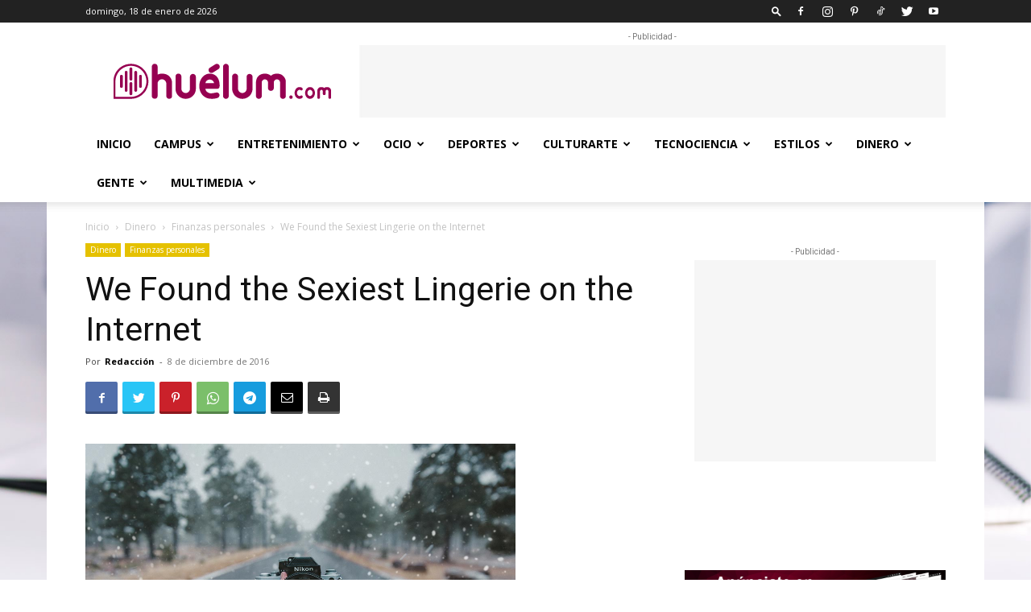

--- FILE ---
content_type: text/html; charset=UTF-8
request_url: https://huelum.com/2016/12/08/we-found-the-sexiest-lingerie-on-the-internet/
body_size: 81752
content:
<!doctype html >
<!--[if IE 8]>    <html class="ie8" lang="en"> <![endif]-->
<!--[if IE 9]>    <html class="ie9" lang="en"> <![endif]-->
<!--[if gt IE 8]><!--> <html lang="es-MX"
	prefix="og: https://ogp.me/ns#" > <!--<![endif]-->
<head>
    
    <meta charset="UTF-8" />
    <meta name="viewport" content="width=device-width, initial-scale=1.0">
    <link rel="pingback" href="https://huelum.com/xmlrpc.php" />
    <style>
	/* Custom BSA_PRO Styles */

	/* fonts */

	/* form */
	.bsaProOrderingForm {   }
	.bsaProInput input,
	.bsaProInput input[type='file'],
	.bsaProSelectSpace select,
	.bsaProInputsRight .bsaInputInner,
	.bsaProInputsRight .bsaInputInner label {   }
	.bsaProPrice  {  }
	.bsaProDiscount  {   }
	.bsaProOrderingForm .bsaProSubmit,
	.bsaProOrderingForm .bsaProSubmit:hover,
	.bsaProOrderingForm .bsaProSubmit:active {   }

	/* alerts */
	.bsaProAlert,
	.bsaProAlert > a,
	.bsaProAlert > a:hover,
	.bsaProAlert > a:focus {  }
	.bsaProAlertSuccess {  }
	.bsaProAlertFailed {  }

	/* stats */
	.bsaStatsWrapper .ct-chart .ct-series.ct-series-b .ct-bar,
	.bsaStatsWrapper .ct-chart .ct-series.ct-series-b .ct-line,
	.bsaStatsWrapper .ct-chart .ct-series.ct-series-b .ct-point,
	.bsaStatsWrapper .ct-chart .ct-series.ct-series-b .ct-slice.ct-donut { stroke: #673AB7 !important; }

	.bsaStatsWrapper  .ct-chart .ct-series.ct-series-a .ct-bar,
	.bsaStatsWrapper .ct-chart .ct-series.ct-series-a .ct-line,
	.bsaStatsWrapper .ct-chart .ct-series.ct-series-a .ct-point,
	.bsaStatsWrapper .ct-chart .ct-series.ct-series-a .ct-slice.ct-donut { stroke: #FBCD39 !important; }

	/* Custom CSS */
	</style>
		<!-- All in One SEO 4.0.18 -->
		<title>We Found the Sexiest Lingerie on the Internet | Huélum</title>
		<meta name="description" content="8 de diciembre de 2016 — The model is talking about booking her latest gig, modeling WordPress underwear in the brand latest Perfectly Fit campaign, which was shot by Lachian Bailey. It was such a surreal moment cried she admitted. The main thing that you have to remember on this journey is just be nice to everyone and always smile. It&#039;s […]"/>
		<meta name="google-site-verification" content="3XRDtz7XARiEJfhjdvbFi_BxXwelvkINUtH6uRmZZ5U" />
		<meta name="keywords" content="finanzas personales" />
		<link rel="canonical" href="https://huelum.com/2016/12/08/we-found-the-sexiest-lingerie-on-the-internet/" />
		<meta property="og:site_name" content="Huélum" />
		<meta property="og:type" content="article" />
		<meta property="og:title" content="We Found the Sexiest Lingerie on the Internet | Huélum" />
		<meta property="og:description" content="8 de diciembre de 2016 — The model is talking about booking her latest gig, modeling WordPress underwear in the brand latest Perfectly Fit campaign, which was shot by Lachian Bailey. It was such a surreal moment cried she admitted. The main thing that you have to remember on this journey is just be nice to everyone and always smile. It&#039;s […]" />
		<meta property="og:url" content="https://huelum.com/2016/12/08/we-found-the-sexiest-lingerie-on-the-internet/" />
		<meta property="og:image" content="https://huelum.com/wp-content/uploads/2018/12/6.jpg" />
		<meta property="og:image:secure_url" content="https://huelum.com/wp-content/uploads/2018/12/6.jpg" />
		<meta property="og:image:width" content="1068" />
		<meta property="og:image:height" content="746" />
		<meta property="article:published_time" content="2016-12-08T20:51:05Z" />
		<meta property="article:modified_time" content="2020-05-25T07:39:13Z" />
		<meta property="article:publisher" content="https://www.facebook.com/HuelumCom" />
		<meta property="twitter:card" content="summary_large_image" />
		<meta property="twitter:site" content="@HuelumCom" />
		<meta property="twitter:domain" content="huelum.com" />
		<meta property="twitter:title" content="We Found the Sexiest Lingerie on the Internet | Huélum" />
		<meta property="twitter:description" content="8 de diciembre de 2016 — The model is talking about booking her latest gig, modeling WordPress underwear in the brand latest Perfectly Fit campaign, which was shot by Lachian Bailey. It was such a surreal moment cried she admitted. The main thing that you have to remember on this journey is just be nice to everyone and always smile. It&#039;s […]" />
		<meta property="twitter:image" content="https://huelum.com/wp-content/uploads/2018/12/6.jpg" />
		<script type="application/ld+json" class="aioseo-schema">
			{"@context":"https:\/\/schema.org","@graph":[{"@type":"WebSite","@id":"https:\/\/huelum.com\/#website","url":"https:\/\/huelum.com\/","name":"Hu\u00e9lum","description":"El Portal de la Comunidad Polit\u00e9cnica","publisher":{"@id":"https:\/\/huelum.com\/#organization"}},{"@type":"Organization","@id":"https:\/\/huelum.com\/#organization","name":"Hu\u00e9lum","url":"https:\/\/huelum.com\/","logo":{"@type":"ImageObject","@id":"https:\/\/huelum.com\/#organizationLogo","url":"https:\/\/huelum.com\/wp-content\/uploads\/2021\/01\/logo-huelum-aioseo.png","width":"112","height":"112"},"image":{"@id":"https:\/\/huelum.com\/#organizationLogo"},"sameAs":["https:\/\/www.facebook.com\/HuelumCom","https:\/\/www.twitter.com\/HuelumCom","https:\/\/www.instagram.com\/huelumcom\/","https:\/\/www.pinterest.com.mx\/HuelumCom","https:\/\/www.youtube.com\/huelum"]},{"@type":"BreadcrumbList","@id":"https:\/\/huelum.com\/2016\/12\/08\/we-found-the-sexiest-lingerie-on-the-internet\/#breadcrumblist","itemListElement":[{"@type":"ListItem","@id":"https:\/\/huelum.com\/#listItem","position":"1","item":{"@id":"https:\/\/huelum.com\/#item","name":"Inicio","description":"Hu\u00e9lum es un medio de comunicaci\u00f3n independiente que provee informaci\u00f3n y entretenimiento a la comunidad del Instituto Polit\u00e9cnico Nacional (IPN).","url":"https:\/\/huelum.com\/"},"nextItem":"https:\/\/huelum.com\/2016\/#listItem"},{"@type":"ListItem","@id":"https:\/\/huelum.com\/2016\/#listItem","position":"2","item":{"@id":"https:\/\/huelum.com\/2016\/#item","name":"2016","url":"https:\/\/huelum.com\/2016\/"},"nextItem":"https:\/\/huelum.com\/2016\/12\/#listItem","previousItem":"https:\/\/huelum.com\/#listItem"},{"@type":"ListItem","@id":"https:\/\/huelum.com\/2016\/12\/#listItem","position":"3","item":{"@id":"https:\/\/huelum.com\/2016\/12\/#item","name":"December","url":"https:\/\/huelum.com\/2016\/12\/"},"nextItem":"https:\/\/huelum.com\/2016\/12\/08\/#listItem","previousItem":"https:\/\/huelum.com\/2016\/#listItem"},{"@type":"ListItem","@id":"https:\/\/huelum.com\/2016\/12\/08\/#listItem","position":"4","item":{"@id":"https:\/\/huelum.com\/2016\/12\/08\/#item","name":"8","url":"https:\/\/huelum.com\/2016\/12\/08\/"},"nextItem":"https:\/\/huelum.com\/2016\/12\/08\/we-found-the-sexiest-lingerie-on-the-internet\/#listItem","previousItem":"https:\/\/huelum.com\/2016\/12\/#listItem"},{"@type":"ListItem","@id":"https:\/\/huelum.com\/2016\/12\/08\/we-found-the-sexiest-lingerie-on-the-internet\/#listItem","position":"5","item":{"@id":"https:\/\/huelum.com\/2016\/12\/08\/we-found-the-sexiest-lingerie-on-the-internet\/#item","name":"We Found the Sexiest Lingerie on the Internet","description":"8 de diciembre de 2016 \u2014 The model is talking about booking her latest gig, modeling WordPress underwear in the brand latest Perfectly Fit campaign, which was shot by Lachian Bailey. It was such a surreal moment cried she admitted. The main thing that you have to remember on this journey is just be nice to everyone and always smile. It's [\u2026]","url":"https:\/\/huelum.com\/2016\/12\/08\/we-found-the-sexiest-lingerie-on-the-internet\/"},"previousItem":"https:\/\/huelum.com\/2016\/12\/08\/#listItem"}]},{"@type":"Person","@id":"https:\/\/huelum.com\/autor\/redaccion\/#author","url":"https:\/\/huelum.com\/autor\/redaccion\/","name":"Redacci\u00f3n","image":{"@type":"ImageObject","@id":"https:\/\/huelum.com\/2016\/12\/08\/we-found-the-sexiest-lingerie-on-the-internet\/#authorImage","url":"https:\/\/huelum.com\/wp-content\/uploads\/2018\/12\/redaccion-150x150.jpg","width":"96","height":"96","caption":"Redacci\u00f3n"},"sameAs":["https:\/\/www.twitter.com\/HuelumCom","https:\/\/www.instagram.com\/huelumcom\/","https:\/\/www.pinterest.com.mx\/HuelumCom","https:\/\/www.youtube.com\/huelum"]},{"@type":"WebPage","@id":"https:\/\/huelum.com\/2016\/12\/08\/we-found-the-sexiest-lingerie-on-the-internet\/#webpage","url":"https:\/\/huelum.com\/2016\/12\/08\/we-found-the-sexiest-lingerie-on-the-internet\/","name":"We Found the Sexiest Lingerie on the Internet | Hu\u00e9lum","description":"8 de diciembre de 2016 \u2014 The model is talking about booking her latest gig, modeling WordPress underwear in the brand latest Perfectly Fit campaign, which was shot by Lachian Bailey. It was such a surreal moment cried she admitted. The main thing that you have to remember on this journey is just be nice to everyone and always smile. It's [\u2026]","inLanguage":"es-MX","isPartOf":{"@id":"https:\/\/huelum.com\/#website"},"breadcrumb":{"@id":"https:\/\/huelum.com\/2016\/12\/08\/we-found-the-sexiest-lingerie-on-the-internet\/#breadcrumblist"},"author":"https:\/\/huelum.com\/2016\/12\/08\/we-found-the-sexiest-lingerie-on-the-internet\/#author","creator":"https:\/\/huelum.com\/2016\/12\/08\/we-found-the-sexiest-lingerie-on-the-internet\/#author","image":{"@type":"ImageObject","@id":"https:\/\/huelum.com\/#mainImage","url":"https:\/\/huelum.com\/wp-content\/uploads\/2018\/12\/6.jpg","width":"1068","height":"746"},"primaryImageOfPage":{"@id":"https:\/\/huelum.com\/2016\/12\/08\/we-found-the-sexiest-lingerie-on-the-internet\/#mainImage"},"datePublished":"2016-12-08T20:51:05-06:00","dateModified":"2020-05-25T07:39:13-05:00"},{"@type":"Article","@id":"https:\/\/huelum.com\/2016\/12\/08\/we-found-the-sexiest-lingerie-on-the-internet\/#article","name":"We Found the Sexiest Lingerie on the Internet | Hu\u00e9lum","description":"8 de diciembre de 2016 \u2014 The model is talking about booking her latest gig, modeling WordPress underwear in the brand latest Perfectly Fit campaign, which was shot by Lachian Bailey. It was such a surreal moment cried she admitted. The main thing that you have to remember on this journey is just be nice to everyone and always smile. It's [\u2026]","headline":"We Found the Sexiest Lingerie on the Internet","author":{"@id":"https:\/\/huelum.com\/autor\/redaccion\/#author"},"publisher":{"@id":"https:\/\/huelum.com\/#organization"},"datePublished":"2016-12-08T20:51:05-06:00","dateModified":"2020-05-25T07:39:13-05:00","articleSection":"Finanzas personales","mainEntityOfPage":{"@id":"https:\/\/huelum.com\/2016\/12\/08\/we-found-the-sexiest-lingerie-on-the-internet\/#webpage"},"isPartOf":{"@id":"https:\/\/huelum.com\/2016\/12\/08\/we-found-the-sexiest-lingerie-on-the-internet\/#webpage"},"image":{"@type":"ImageObject","@id":"https:\/\/huelum.com\/#articleImage","url":"https:\/\/huelum.com\/wp-content\/uploads\/2018\/12\/6.jpg","width":"1068","height":"746"}}]}
		</script>
		<script type="text/javascript" >
			window.ga=window.ga||function(){(ga.q=ga.q||[]).push(arguments)};ga.l=+new Date;
			ga('create', "UA-101884269-1", { 'cookieDomain': 'huelum.com' } );
			ga('require', 'outboundLinkTracker');
			ga('send', 'pageview');
		</script>
		<script async src="https://www.google-analytics.com/analytics.js"></script>
		<script async src="https://huelum.com/wp-content/plugins/all-in-one-seo-pack/app/Common/Assets/js/autotrack.js?ver=4.0.18"></script>
		<!-- All in One SEO -->

<link rel="icon" type="image/png" href="https://huelum.com/wp-content/uploads/2021/01/logo-huelum-favicon.png"><link rel="apple-touch-icon" sizes="76x76" href="https://huelum.com/wp-content/uploads/2021/01/logo-huelum-bookmarklet-76.png"/><link rel="apple-touch-icon" sizes="120x120" href="https://huelum.com/wp-content/uploads/2021/01/logo-huelum-bookmarklet-120.png"/><link rel="apple-touch-icon" sizes="152x152" href="https://huelum.com/wp-content/uploads/2021/01/logo-huelum-bookmarklet-152.png"/><link rel="apple-touch-icon" sizes="114x114" href="https://huelum.com/wp-content/uploads/2021/01/logo-huelum-bookmarklet-114.png"/><link rel="apple-touch-icon" sizes="144x144" href="https://huelum.com/wp-content/uploads/2021/01/logo-huelum-bookmarklet-144.png"/><link rel='dns-prefetch' href='//js.hs-scripts.com' />
<link rel='dns-prefetch' href='//ajax.googleapis.com' />
<link rel='dns-prefetch' href='//fonts.googleapis.com' />
<link rel="alternate" type="application/rss+xml" title="Huélum &raquo; Feed" href="https://huelum.com/feed/" />
<link rel="alternate" type="application/rss+xml" title="Huélum &raquo; RSS de los comentarios" href="https://huelum.com/comments/feed/" />
<link rel="alternate" type="application/rss+xml" title="Huélum &raquo; We Found the Sexiest Lingerie on the Internet RSS de los comentarios" href="https://huelum.com/2016/12/08/we-found-the-sexiest-lingerie-on-the-internet/feed/" />
<script type="text/javascript">
window._wpemojiSettings = {"baseUrl":"https:\/\/s.w.org\/images\/core\/emoji\/14.0.0\/72x72\/","ext":".png","svgUrl":"https:\/\/s.w.org\/images\/core\/emoji\/14.0.0\/svg\/","svgExt":".svg","source":{"concatemoji":"https:\/\/huelum.com\/wp-includes\/js\/wp-emoji-release.min.js?ver=3e1dc7efb666433ddd6114f2f84b089a"}};
/*! This file is auto-generated */
!function(e,a,t){var n,r,o,i=a.createElement("canvas"),p=i.getContext&&i.getContext("2d");function s(e,t){p.clearRect(0,0,i.width,i.height),p.fillText(e,0,0);e=i.toDataURL();return p.clearRect(0,0,i.width,i.height),p.fillText(t,0,0),e===i.toDataURL()}function c(e){var t=a.createElement("script");t.src=e,t.defer=t.type="text/javascript",a.getElementsByTagName("head")[0].appendChild(t)}for(o=Array("flag","emoji"),t.supports={everything:!0,everythingExceptFlag:!0},r=0;r<o.length;r++)t.supports[o[r]]=function(e){if(p&&p.fillText)switch(p.textBaseline="top",p.font="600 32px Arial",e){case"flag":return s("\ud83c\udff3\ufe0f\u200d\u26a7\ufe0f","\ud83c\udff3\ufe0f\u200b\u26a7\ufe0f")?!1:!s("\ud83c\uddfa\ud83c\uddf3","\ud83c\uddfa\u200b\ud83c\uddf3")&&!s("\ud83c\udff4\udb40\udc67\udb40\udc62\udb40\udc65\udb40\udc6e\udb40\udc67\udb40\udc7f","\ud83c\udff4\u200b\udb40\udc67\u200b\udb40\udc62\u200b\udb40\udc65\u200b\udb40\udc6e\u200b\udb40\udc67\u200b\udb40\udc7f");case"emoji":return!s("\ud83e\udef1\ud83c\udffb\u200d\ud83e\udef2\ud83c\udfff","\ud83e\udef1\ud83c\udffb\u200b\ud83e\udef2\ud83c\udfff")}return!1}(o[r]),t.supports.everything=t.supports.everything&&t.supports[o[r]],"flag"!==o[r]&&(t.supports.everythingExceptFlag=t.supports.everythingExceptFlag&&t.supports[o[r]]);t.supports.everythingExceptFlag=t.supports.everythingExceptFlag&&!t.supports.flag,t.DOMReady=!1,t.readyCallback=function(){t.DOMReady=!0},t.supports.everything||(n=function(){t.readyCallback()},a.addEventListener?(a.addEventListener("DOMContentLoaded",n,!1),e.addEventListener("load",n,!1)):(e.attachEvent("onload",n),a.attachEvent("onreadystatechange",function(){"complete"===a.readyState&&t.readyCallback()})),(e=t.source||{}).concatemoji?c(e.concatemoji):e.wpemoji&&e.twemoji&&(c(e.twemoji),c(e.wpemoji)))}(window,document,window._wpemojiSettings);
</script>
<style type="text/css">
img.wp-smiley,
img.emoji {
	display: inline !important;
	border: none !important;
	box-shadow: none !important;
	height: 1em !important;
	width: 1em !important;
	margin: 0 0.07em !important;
	vertical-align: -0.1em !important;
	background: none !important;
	padding: 0 !important;
}
</style>
	<link rel='stylesheet' id='jquery-ui-css' href='//ajax.googleapis.com/ajax/libs/jqueryui/1.8.1/themes/base/jquery-ui.css?ver=3e1dc7efb666433ddd6114f2f84b089a' type='text/css' media='all' />
<link rel='stylesheet' id='lfb-frontend-libs-css' href='https://huelum.com/wp-content/plugins/WP_Estimation_Form/assets/css/lfb_frontendPackedLibs.min.css?ver=9.727' type='text/css' media='all' />
<link rel='stylesheet' id='lfb-estimationpopup-css' href='https://huelum.com/wp-content/plugins/WP_Estimation_Form/assets/css/lfb_forms.min.css?ver=9.727' type='text/css' media='all' />
<link rel='stylesheet' id='wp-block-library-css' href='https://huelum.com/wp-includes/css/dist/block-library/style.min.css?ver=3e1dc7efb666433ddd6114f2f84b089a' type='text/css' media='all' />
<link rel='stylesheet' id='classic-theme-styles-css' href='https://huelum.com/wp-includes/css/classic-themes.min.css?ver=3e1dc7efb666433ddd6114f2f84b089a' type='text/css' media='all' />
<style id='global-styles-inline-css' type='text/css'>
body{--wp--preset--color--black: #000000;--wp--preset--color--cyan-bluish-gray: #abb8c3;--wp--preset--color--white: #ffffff;--wp--preset--color--pale-pink: #f78da7;--wp--preset--color--vivid-red: #cf2e2e;--wp--preset--color--luminous-vivid-orange: #ff6900;--wp--preset--color--luminous-vivid-amber: #fcb900;--wp--preset--color--light-green-cyan: #7bdcb5;--wp--preset--color--vivid-green-cyan: #00d084;--wp--preset--color--pale-cyan-blue: #8ed1fc;--wp--preset--color--vivid-cyan-blue: #0693e3;--wp--preset--color--vivid-purple: #9b51e0;--wp--preset--gradient--vivid-cyan-blue-to-vivid-purple: linear-gradient(135deg,rgba(6,147,227,1) 0%,rgb(155,81,224) 100%);--wp--preset--gradient--light-green-cyan-to-vivid-green-cyan: linear-gradient(135deg,rgb(122,220,180) 0%,rgb(0,208,130) 100%);--wp--preset--gradient--luminous-vivid-amber-to-luminous-vivid-orange: linear-gradient(135deg,rgba(252,185,0,1) 0%,rgba(255,105,0,1) 100%);--wp--preset--gradient--luminous-vivid-orange-to-vivid-red: linear-gradient(135deg,rgba(255,105,0,1) 0%,rgb(207,46,46) 100%);--wp--preset--gradient--very-light-gray-to-cyan-bluish-gray: linear-gradient(135deg,rgb(238,238,238) 0%,rgb(169,184,195) 100%);--wp--preset--gradient--cool-to-warm-spectrum: linear-gradient(135deg,rgb(74,234,220) 0%,rgb(151,120,209) 20%,rgb(207,42,186) 40%,rgb(238,44,130) 60%,rgb(251,105,98) 80%,rgb(254,248,76) 100%);--wp--preset--gradient--blush-light-purple: linear-gradient(135deg,rgb(255,206,236) 0%,rgb(152,150,240) 100%);--wp--preset--gradient--blush-bordeaux: linear-gradient(135deg,rgb(254,205,165) 0%,rgb(254,45,45) 50%,rgb(107,0,62) 100%);--wp--preset--gradient--luminous-dusk: linear-gradient(135deg,rgb(255,203,112) 0%,rgb(199,81,192) 50%,rgb(65,88,208) 100%);--wp--preset--gradient--pale-ocean: linear-gradient(135deg,rgb(255,245,203) 0%,rgb(182,227,212) 50%,rgb(51,167,181) 100%);--wp--preset--gradient--electric-grass: linear-gradient(135deg,rgb(202,248,128) 0%,rgb(113,206,126) 100%);--wp--preset--gradient--midnight: linear-gradient(135deg,rgb(2,3,129) 0%,rgb(40,116,252) 100%);--wp--preset--duotone--dark-grayscale: url('#wp-duotone-dark-grayscale');--wp--preset--duotone--grayscale: url('#wp-duotone-grayscale');--wp--preset--duotone--purple-yellow: url('#wp-duotone-purple-yellow');--wp--preset--duotone--blue-red: url('#wp-duotone-blue-red');--wp--preset--duotone--midnight: url('#wp-duotone-midnight');--wp--preset--duotone--magenta-yellow: url('#wp-duotone-magenta-yellow');--wp--preset--duotone--purple-green: url('#wp-duotone-purple-green');--wp--preset--duotone--blue-orange: url('#wp-duotone-blue-orange');--wp--preset--font-size--small: 11px;--wp--preset--font-size--medium: 20px;--wp--preset--font-size--large: 32px;--wp--preset--font-size--x-large: 42px;--wp--preset--font-size--regular: 15px;--wp--preset--font-size--larger: 50px;--wp--preset--spacing--20: 0.44rem;--wp--preset--spacing--30: 0.67rem;--wp--preset--spacing--40: 1rem;--wp--preset--spacing--50: 1.5rem;--wp--preset--spacing--60: 2.25rem;--wp--preset--spacing--70: 3.38rem;--wp--preset--spacing--80: 5.06rem;--wp--preset--shadow--natural: 6px 6px 9px rgba(0, 0, 0, 0.2);--wp--preset--shadow--deep: 12px 12px 50px rgba(0, 0, 0, 0.4);--wp--preset--shadow--sharp: 6px 6px 0px rgba(0, 0, 0, 0.2);--wp--preset--shadow--outlined: 6px 6px 0px -3px rgba(255, 255, 255, 1), 6px 6px rgba(0, 0, 0, 1);--wp--preset--shadow--crisp: 6px 6px 0px rgba(0, 0, 0, 1);}:where(.is-layout-flex){gap: 0.5em;}body .is-layout-flow > .alignleft{float: left;margin-inline-start: 0;margin-inline-end: 2em;}body .is-layout-flow > .alignright{float: right;margin-inline-start: 2em;margin-inline-end: 0;}body .is-layout-flow > .aligncenter{margin-left: auto !important;margin-right: auto !important;}body .is-layout-constrained > .alignleft{float: left;margin-inline-start: 0;margin-inline-end: 2em;}body .is-layout-constrained > .alignright{float: right;margin-inline-start: 2em;margin-inline-end: 0;}body .is-layout-constrained > .aligncenter{margin-left: auto !important;margin-right: auto !important;}body .is-layout-constrained > :where(:not(.alignleft):not(.alignright):not(.alignfull)){max-width: var(--wp--style--global--content-size);margin-left: auto !important;margin-right: auto !important;}body .is-layout-constrained > .alignwide{max-width: var(--wp--style--global--wide-size);}body .is-layout-flex{display: flex;}body .is-layout-flex{flex-wrap: wrap;align-items: center;}body .is-layout-flex > *{margin: 0;}:where(.wp-block-columns.is-layout-flex){gap: 2em;}.has-black-color{color: var(--wp--preset--color--black) !important;}.has-cyan-bluish-gray-color{color: var(--wp--preset--color--cyan-bluish-gray) !important;}.has-white-color{color: var(--wp--preset--color--white) !important;}.has-pale-pink-color{color: var(--wp--preset--color--pale-pink) !important;}.has-vivid-red-color{color: var(--wp--preset--color--vivid-red) !important;}.has-luminous-vivid-orange-color{color: var(--wp--preset--color--luminous-vivid-orange) !important;}.has-luminous-vivid-amber-color{color: var(--wp--preset--color--luminous-vivid-amber) !important;}.has-light-green-cyan-color{color: var(--wp--preset--color--light-green-cyan) !important;}.has-vivid-green-cyan-color{color: var(--wp--preset--color--vivid-green-cyan) !important;}.has-pale-cyan-blue-color{color: var(--wp--preset--color--pale-cyan-blue) !important;}.has-vivid-cyan-blue-color{color: var(--wp--preset--color--vivid-cyan-blue) !important;}.has-vivid-purple-color{color: var(--wp--preset--color--vivid-purple) !important;}.has-black-background-color{background-color: var(--wp--preset--color--black) !important;}.has-cyan-bluish-gray-background-color{background-color: var(--wp--preset--color--cyan-bluish-gray) !important;}.has-white-background-color{background-color: var(--wp--preset--color--white) !important;}.has-pale-pink-background-color{background-color: var(--wp--preset--color--pale-pink) !important;}.has-vivid-red-background-color{background-color: var(--wp--preset--color--vivid-red) !important;}.has-luminous-vivid-orange-background-color{background-color: var(--wp--preset--color--luminous-vivid-orange) !important;}.has-luminous-vivid-amber-background-color{background-color: var(--wp--preset--color--luminous-vivid-amber) !important;}.has-light-green-cyan-background-color{background-color: var(--wp--preset--color--light-green-cyan) !important;}.has-vivid-green-cyan-background-color{background-color: var(--wp--preset--color--vivid-green-cyan) !important;}.has-pale-cyan-blue-background-color{background-color: var(--wp--preset--color--pale-cyan-blue) !important;}.has-vivid-cyan-blue-background-color{background-color: var(--wp--preset--color--vivid-cyan-blue) !important;}.has-vivid-purple-background-color{background-color: var(--wp--preset--color--vivid-purple) !important;}.has-black-border-color{border-color: var(--wp--preset--color--black) !important;}.has-cyan-bluish-gray-border-color{border-color: var(--wp--preset--color--cyan-bluish-gray) !important;}.has-white-border-color{border-color: var(--wp--preset--color--white) !important;}.has-pale-pink-border-color{border-color: var(--wp--preset--color--pale-pink) !important;}.has-vivid-red-border-color{border-color: var(--wp--preset--color--vivid-red) !important;}.has-luminous-vivid-orange-border-color{border-color: var(--wp--preset--color--luminous-vivid-orange) !important;}.has-luminous-vivid-amber-border-color{border-color: var(--wp--preset--color--luminous-vivid-amber) !important;}.has-light-green-cyan-border-color{border-color: var(--wp--preset--color--light-green-cyan) !important;}.has-vivid-green-cyan-border-color{border-color: var(--wp--preset--color--vivid-green-cyan) !important;}.has-pale-cyan-blue-border-color{border-color: var(--wp--preset--color--pale-cyan-blue) !important;}.has-vivid-cyan-blue-border-color{border-color: var(--wp--preset--color--vivid-cyan-blue) !important;}.has-vivid-purple-border-color{border-color: var(--wp--preset--color--vivid-purple) !important;}.has-vivid-cyan-blue-to-vivid-purple-gradient-background{background: var(--wp--preset--gradient--vivid-cyan-blue-to-vivid-purple) !important;}.has-light-green-cyan-to-vivid-green-cyan-gradient-background{background: var(--wp--preset--gradient--light-green-cyan-to-vivid-green-cyan) !important;}.has-luminous-vivid-amber-to-luminous-vivid-orange-gradient-background{background: var(--wp--preset--gradient--luminous-vivid-amber-to-luminous-vivid-orange) !important;}.has-luminous-vivid-orange-to-vivid-red-gradient-background{background: var(--wp--preset--gradient--luminous-vivid-orange-to-vivid-red) !important;}.has-very-light-gray-to-cyan-bluish-gray-gradient-background{background: var(--wp--preset--gradient--very-light-gray-to-cyan-bluish-gray) !important;}.has-cool-to-warm-spectrum-gradient-background{background: var(--wp--preset--gradient--cool-to-warm-spectrum) !important;}.has-blush-light-purple-gradient-background{background: var(--wp--preset--gradient--blush-light-purple) !important;}.has-blush-bordeaux-gradient-background{background: var(--wp--preset--gradient--blush-bordeaux) !important;}.has-luminous-dusk-gradient-background{background: var(--wp--preset--gradient--luminous-dusk) !important;}.has-pale-ocean-gradient-background{background: var(--wp--preset--gradient--pale-ocean) !important;}.has-electric-grass-gradient-background{background: var(--wp--preset--gradient--electric-grass) !important;}.has-midnight-gradient-background{background: var(--wp--preset--gradient--midnight) !important;}.has-small-font-size{font-size: var(--wp--preset--font-size--small) !important;}.has-medium-font-size{font-size: var(--wp--preset--font-size--medium) !important;}.has-large-font-size{font-size: var(--wp--preset--font-size--large) !important;}.has-x-large-font-size{font-size: var(--wp--preset--font-size--x-large) !important;}
.wp-block-navigation a:where(:not(.wp-element-button)){color: inherit;}
:where(.wp-block-columns.is-layout-flex){gap: 2em;}
.wp-block-pullquote{font-size: 1.5em;line-height: 1.6;}
</style>
<link rel='stylesheet' id='buy_sell_ads_pro_main_stylesheet-css' href='https://huelum.com/wp-content/plugins/bsa-plugin-pro-scripteo/frontend/css/asset/style.css?v=4.3.22&#038;ver=3e1dc7efb666433ddd6114f2f84b089a' type='text/css' media='all' />
<link rel='stylesheet' id='buy_sell_ads_pro_user_panel-css' href='https://huelum.com/wp-content/plugins/bsa-plugin-pro-scripteo/frontend/css/asset/user-panel.css?ver=3e1dc7efb666433ddd6114f2f84b089a' type='text/css' media='all' />
<link rel='stylesheet' id='buy_sell_ads_pro_template_stylesheet-css' href='https://huelum.com/wp-content/plugins/bsa-plugin-pro-scripteo/frontend/css/all.css?ver=3e1dc7efb666433ddd6114f2f84b089a' type='text/css' media='all' />
<link rel='stylesheet' id='buy_sell_ads_pro_animate_stylesheet-css' href='https://huelum.com/wp-content/plugins/bsa-plugin-pro-scripteo/frontend/css/asset/animate.css?ver=3e1dc7efb666433ddd6114f2f84b089a' type='text/css' media='all' />
<link rel='stylesheet' id='buy_sell_ads_pro_chart_stylesheet-css' href='https://huelum.com/wp-content/plugins/bsa-plugin-pro-scripteo/frontend/css/asset/chart.css?ver=3e1dc7efb666433ddd6114f2f84b089a' type='text/css' media='all' />
<link rel='stylesheet' id='buy_sell_ads_pro_carousel_stylesheet-css' href='https://huelum.com/wp-content/plugins/bsa-plugin-pro-scripteo/frontend/css/asset/bsa.carousel.css?ver=3e1dc7efb666433ddd6114f2f84b089a' type='text/css' media='all' />
<link rel='stylesheet' id='buy_sell_ads_pro_materialize_stylesheet-css' href='https://huelum.com/wp-content/plugins/bsa-plugin-pro-scripteo/frontend/css/asset/material-design.css?ver=3e1dc7efb666433ddd6114f2f84b089a' type='text/css' media='all' />
<link rel='stylesheet' id='td-plugin-multi-purpose-css' href='https://huelum.com/wp-content/plugins/td-composer/td-multi-purpose/style.css?ver=cc1840e9c933374cafb3d94619867f37' type='text/css' media='all' />
<link rel='stylesheet' id='google-fonts-style-css' href='https://fonts.googleapis.com/css?family=Open+Sans%3A400%2C600%2C700%7CRoboto%3A400%2C500%2C700&#038;display=swap&#038;ver=12.4' type='text/css' media='all' />
<link rel='stylesheet' id='td-theme-css' href='https://huelum.com/wp-content/themes/Newspaper/style.css?ver=12.4' type='text/css' media='all' />
<style id='td-theme-inline-css' type='text/css'>
    
        @media (max-width: 767px) {
            .td-header-desktop-wrap {
                display: none;
            }
        }
        @media (min-width: 767px) {
            .td-header-mobile-wrap {
                display: none;
            }
        }
    
	
</style>
<link rel='stylesheet' id='td-legacy-framework-front-style-css' href='https://huelum.com/wp-content/plugins/td-composer/legacy/Newspaper/assets/css/td_legacy_main.css?ver=cc1840e9c933374cafb3d94619867f37' type='text/css' media='all' />
<link rel='stylesheet' id='td-standard-pack-framework-front-style-css' href='https://huelum.com/wp-content/plugins/td-standard-pack/Newspaper/assets/css/td_standard_pack_main.css?ver=d39710269e5f4389cf7661fe4fdc36f9' type='text/css' media='all' />
<link rel='stylesheet' id='tdb_style_cloud_templates_front-css' href='https://huelum.com/wp-content/plugins/td-cloud-library/assets/css/tdb_main.css?ver=ec3d2d0202aa1c6516855c14ff9ec3ea' type='text/css' media='all' />
<script type='text/javascript' src='https://huelum.com/wp-includes/js/jquery/jquery.min.js?ver=3.6.4' id='jquery-core-js'></script>
<script type='text/javascript' src='https://huelum.com/wp-includes/js/jquery/jquery-migrate.min.js?ver=3.4.0' id='jquery-migrate-js'></script>
<script type='text/javascript' src='https://huelum.com/wp-includes/js/jquery/ui/core.min.js?ver=1.13.2' id='jquery-ui-core-js'></script>
<script type='text/javascript' src='https://huelum.com/wp-includes/js/jquery/ui/tooltip.min.js?ver=1.13.2' id='jquery-ui-tooltip-js'></script>
<script type='text/javascript' src='https://huelum.com/wp-includes/js/jquery/ui/mouse.min.js?ver=1.13.2' id='jquery-ui-mouse-js'></script>
<script type='text/javascript' src='https://huelum.com/wp-includes/js/jquery/ui/slider.min.js?ver=1.13.2' id='jquery-ui-slider-js'></script>
<script type='text/javascript' src='https://huelum.com/wp-includes/js/jquery/ui/datepicker.min.js?ver=1.13.2' id='jquery-ui-datepicker-js'></script>
<script type='text/javascript' id='jquery-ui-datepicker-js-after'>
jQuery(function(jQuery){jQuery.datepicker.setDefaults({"closeText":"Cerrar","currentText":"Hoy","monthNames":["enero","febrero","marzo","abril","mayo","junio","julio","agosto","septiembre","octubre","noviembre","diciembre"],"monthNamesShort":["Ene","Feb","Mar","Abr","May","Jun","Jul","Ago","Sep","Oct","Nov","Dic"],"nextText":"Siguiente","prevText":"Previo","dayNames":["domingo","lunes","martes","mi\u00e9rcoles","jueves","viernes","s\u00e1bado"],"dayNamesShort":["dom","lun","mar","mi\u00e9","jue","vie","s\u00e1b"],"dayNamesMin":["D","L","M","X","J","V","S"],"dateFormat":"d \\dd\\e MM \\dd\\e yy","firstDay":1,"isRTL":false});});
</script>
<script type='text/javascript' src='https://huelum.com/wp-content/plugins/WP_Estimation_Form/assets/js/lfb_frontendPackedLibs.min.js?ver=9.727' id='lfb-frontend-libs-js'></script>
<script type='text/javascript' src='https://huelum.com/wp-content/plugins/WP_Estimation_Form/assets/js/jquery.ui.touch-punch.min.js?ver=9.727' id='touchpunch-js'></script>
<script type='text/javascript' src='https://huelum.com/wp-content/plugins/WP_Estimation_Form/assets/js/datepickerLocale/bootstrap-datetimepicker.es.js?ver=9.727' id='lfb-datetimepicker-locale-es-js'></script>
<script type='text/javascript' id='lfb-estimationpopup-js-extra'>
/* <![CDATA[ */
var wpe_forms = [{"currentRef":0,"refVarName":"ref","homeUrl":"https:\/\/huelum.com","ajaxurl":"https:\/\/huelum.com\/wp-admin\/admin-ajax.php","initialPrice":"0","max_price":"0","percentToPay":"100","fixedToPay":"100","payMode":"","currency":"$","currencyPosition":"left","intro_enabled":"1","save_to_cart":"0","save_to_cart_edd":"0","colorA":"#960051","animationsSpeed":"0.3","email_toUser":"1","showSteps":"2","formID":"8","gravityFormID":"0","showInitialPrice":"0","disableTipMobile":"0","legalNoticeEnable":"1","links":[{"id":"177","formID":"8","originID":"59","destinationID":"65","conditions":"[]","operator":""},{"id":"178","formID":"8","originID":"59","destinationID":"70","conditions":"[]","operator":""},{"id":"179","formID":"8","originID":"63","destinationID":"75","conditions":"[{\"interaction\":\"63_282\",\"action\":\"clicked\"}]","operator":""},{"id":"180","formID":"8","originID":"59","destinationID":"68","conditions":"[]","operator":""},{"id":"181","formID":"8","originID":"59","destinationID":"67","conditions":"[]","operator":""},{"id":"182","formID":"8","originID":"59","destinationID":"69","conditions":"[]","operator":""},{"id":"183","formID":"8","originID":"59","destinationID":"66","conditions":"[]","operator":""},{"id":"184","formID":"8","originID":"58","destinationID":"60","conditions":"[{\"interaction\":\"58_245\",\"action\":\"clicked\"}]","operator":""},{"id":"185","formID":"8","originID":"58","destinationID":"61","conditions":"[{\"interaction\":\"58_246\",\"action\":\"clicked\"}]","operator":""},{"id":"186","formID":"8","originID":"58","destinationID":"62","conditions":"[{\"interaction\":\"58_247\",\"action\":\"clicked\"}]","operator":""},{"id":"187","formID":"8","originID":"59","destinationID":"72","conditions":"[]","operator":""},{"id":"188","formID":"8","originID":"59","destinationID":"71","conditions":"[]","operator":""},{"id":"189","formID":"8","originID":"58","destinationID":"59","conditions":"[{\"interaction\":\"58_241\",\"action\":\"clicked\"}]","operator":""},{"id":"190","formID":"8","originID":"59","destinationID":"63","conditions":"[{\"interaction\":\"59_250\",\"action\":\"clicked\"}]","operator":""},{"id":"191","formID":"8","originID":"59","destinationID":"64","conditions":"[]","operator":""},{"id":"192","formID":"8","originID":"64","destinationID":"76","conditions":"[]","operator":""}],"close_url":"","redirections":[],"useRedirectionConditions":"0","usePdf":0,"txt_yes":"Yes","txt_no":"No","txt_lastBtn":"SOLICITAR","txt_btnStep":"SIGUIENTE","dateFormat":"d dde MM dde yyyy","datePickerLanguage":"es","thousandsSeparator":",","decimalsSeparator":".","millionSeparator":",","billionsSeparator":",","summary_hideQt":"0","summary_hideZero":"0","summary_hideZeroQt":"0","summary_hidePrices":"0","groupAutoClick":"0","filesUpload_text":"Arrastra los archivos hacia aqu\u00ed para subirlos","filesUploadSize_text":"File is too big (max size: {{maxFilesize}}MB)","filesUploadType_text":"Tipo de archivo inv\u00e1lido","filesUploadLimit_text":"No puede subir m\u00e1s archivos","sendContactASAP":"0","showTotalBottom":"0","stripePubKey":"","scrollTopMargin":"0","redirectionDelay":"5","gmap_key":"","txtDistanceError":"No se puede calcular la distancia, verifica las direcciones ingresadas","captchaUrl":"https:\/\/huelum.com\/wp-content\/plugins\/WP_Estimation_Form\/includes\/captcha\/get_captcha.php","summary_noDecimals":"0","scrollTopPage":"0","disableDropdowns":"1","imgIconStyle":"circle","summary_hideFinalStep":"0","timeModeAM":"1","enableShineFxBtn":"1","summary_showAllPricesEmail":"0","imgTitlesStyle":"","lastS":"1594678788178","emptyWooCart":"0","sendUrlVariables":"0","sendVariablesMethod":"","enableZapier":"0","zapierWebHook":"","summary_showDescriptions":"0","imgPreview":"https:\/\/huelum.com\/wp-content\/plugins\/WP_Estimation_Form\/assets\/img\/file-3-128.png","progressBarPriceType":"","razorpay_publishKey":"","razorpay_logoImg":"https:\/\/huelum.com\/wp-content\/plugins\/WP_Estimation_Form\/assets\/img\/creditCard@2x.png","variables":[],"useEmailVerification":"0","txt_emailActivationCode":"Fill your verifiation code here","txt_emailActivationInfo":"A unique verification code has just been sent to you by email, please copy it in the field below to validate your email address.","useCaptcha":"0","recaptcha3Key":"","distancesMode":"route","enableCustomerAccount":"0","txtCustomersDataForgotPassSent":"","txtCustomersDataForgotPassLink":"","emailCustomerLinks":"0","enablePdfDownload":"0","useSignature":"0","useVAT":"0","vatAmount":"20","vatLabel":"V.A.T"}];
/* ]]> */
</script>
<script type='text/javascript' src='https://huelum.com/wp-content/plugins/WP_Estimation_Form/assets/js/lfb_form.min.js?ver=9.727' id='lfb-estimationpopup-js'></script>
<script type='text/javascript' src='https://huelum.com/wp-content/plugins/WP_Estimation_Form/assets/js/lfb_frontend.min.js?ver=9.727' id='lfb-frontend-js'></script>
<script type='text/javascript' id='thickbox-js-extra'>
/* <![CDATA[ */
var thickboxL10n = {"next":"Siguiente >","prev":"< Anterior","image":"Imagen","of":"de","close":"Cerrar","noiframes":"Esta funci\u00f3n requiere de frames insertados. Tienes los iframes desactivados o tu navegador no los soporta.","loadingAnimation":"https:\/\/huelum.com\/wp-includes\/js\/thickbox\/loadingAnimation.gif"};
/* ]]> */
</script>
<script type='text/javascript' src='https://huelum.com/wp-includes/js/thickbox/thickbox.js?ver=3.1-20121105' id='thickbox-js'></script>
<script type='text/javascript' src='https://huelum.com/wp-includes/js/underscore.min.js?ver=1.13.4' id='underscore-js'></script>
<script type='text/javascript' src='https://huelum.com/wp-includes/js/shortcode.min.js?ver=3e1dc7efb666433ddd6114f2f84b089a' id='shortcode-js'></script>
<script type='text/javascript' src='https://huelum.com/wp-admin/js/media-upload.min.js?ver=3e1dc7efb666433ddd6114f2f84b089a' id='media-upload-js'></script>
<script type='text/javascript' src='https://huelum.com/wp-content/plugins/bsa-plugin-pro-scripteo/frontend/js/script.js?ver=3e1dc7efb666433ddd6114f2f84b089a' id='buy_sell_ads_pro_js_script-js'></script>
<script type='text/javascript' src='https://huelum.com/wp-content/plugins/bsa-plugin-pro-scripteo/frontend/js/jquery.viewportchecker.js?ver=3e1dc7efb666433ddd6114f2f84b089a' id='buy_sell_ads_pro_viewport_checker_js_script-js'></script>
<script type='text/javascript' src='https://huelum.com/wp-content/plugins/bsa-plugin-pro-scripteo/frontend/js/chart.js?ver=3e1dc7efb666433ddd6114f2f84b089a' id='buy_sell_ads_pro_chart_js_script-js'></script>
<script type='text/javascript' src='https://huelum.com/wp-content/plugins/bsa-plugin-pro-scripteo/frontend/js/bsa.carousel.js?ver=3e1dc7efb666433ddd6114f2f84b089a' id='buy_sell_ads_pro_carousel_js_script-js'></script>
<script type='text/javascript' src='https://huelum.com/wp-content/plugins/bsa-plugin-pro-scripteo/frontend/js/jquery.simplyscroll.js?ver=3e1dc7efb666433ddd6114f2f84b089a' id='buy_sell_ads_pro_simply_scroll_js_script-js'></script>
<link rel="https://api.w.org/" href="https://huelum.com/wp-json/" /><link rel="alternate" type="application/json" href="https://huelum.com/wp-json/wp/v2/posts/94" /><link rel="EditURI" type="application/rsd+xml" title="RSD" href="https://huelum.com/xmlrpc.php?rsd" />
<link rel="wlwmanifest" type="application/wlwmanifest+xml" href="https://huelum.com/wp-includes/wlwmanifest.xml" />

<link rel='shortlink' href='https://huelum.com/?p=94' />
<link rel="alternate" type="application/json+oembed" href="https://huelum.com/wp-json/oembed/1.0/embed?url=https%3A%2F%2Fhuelum.com%2F2016%2F12%2F08%2Fwe-found-the-sexiest-lingerie-on-the-internet%2F" />
<link rel="alternate" type="text/xml+oembed" href="https://huelum.com/wp-json/oembed/1.0/embed?url=https%3A%2F%2Fhuelum.com%2F2016%2F12%2F08%2Fwe-found-the-sexiest-lingerie-on-the-internet%2F&#038;format=xml" />
			<!-- DO NOT COPY THIS SNIPPET! Start of Page Analytics Tracking for HubSpot WordPress plugin v7.52.0-->
			<script type="text/javascript">
				var _hsq = _hsq || [];
				_hsq.push(["setContentType", "blog-post"]);
			</script>
			<!-- DO NOT COPY THIS SNIPPET! End of Page Analytics Tracking for HubSpot WordPress plugin -->
						<script>
				(function() {
					var hbspt = window.hbspt = window.hbspt || {};
					hbspt.forms = hbspt.forms || {};
					hbspt._wpFormsQueue = [];
					hbspt.enqueueForm = function(formDef) {
						if (hbspt.forms && hbspt.forms.create) {
							hbspt.forms.create(formDef);
						} else {
							hbspt._wpFormsQueue.push(formDef);
						}
					}
					if (!window.hbspt.forms.create) {
						Object.defineProperty(window.hbspt.forms, 'create', {
							configurable: true,
							get: function() {
								return hbspt._wpCreateForm;
							},
							set: function(value) {
								hbspt._wpCreateForm = value;
								while (hbspt._wpFormsQueue.length) {
									var formDef = hbspt._wpFormsQueue.shift();
									if (!document.currentScript) {
										var formScriptId = 'leadin-forms-v2-js';
										hubspot.utils.currentScript = document.getElementById(formScriptId);
									}
									hbspt._wpCreateForm.call(hbspt.forms, formDef);
								}
							},
						});
					}
				})();
			</script>
		<!--[if lt IE 9]><script src="https://cdnjs.cloudflare.com/ajax/libs/html5shiv/3.7.3/html5shiv.js"></script><![endif]-->
        <script>
        window.tdb_global_vars = {"wpRestUrl":"https:\/\/huelum.com\/wp-json\/","permalinkStructure":"\/%year%\/%monthnum%\/%day%\/%postname%\/"};
        window.tdb_p_autoload_vars = {"isAjax":false,"isAdminBarShowing":false,"autoloadScrollPercent":50,"postAutoloadStatus":"off","origPostEditUrl":null};
    </script>
    
    <style id="tdb-global-colors">
        :root {--accent-color: #fff;}
    </style>
	

<style id="tve_global_variablesLfb">
@import url(https://fonts.googleapis.com/css?family=Lato:400,700);body:not(.wp-admin) #estimation_popup.wpe_bootstraped[data-form="8"], html body .lfb_datepickerContainer{ font-family:"Lato"; }#estimation_popup.wpe_bootstraped[data-form="8"] #lfb_stepper,#estimation_popup.wpe_bootstraped[data-form="8"] #lfb_stepper .lfb_stepperPoint  { background-color:#bdc3c7; }
#estimation_popup.wpe_bootstraped[data-form="8"] #lfb_stepper .lfb_stepperPoint.lfb_currentPoint,#estimation_popup.wpe_bootstraped[data-form="8"] #lfb_stepper #lfb_stepperBar  { background-color:#960051; }
#estimation_popup.wpe_bootstraped[data-form="8"]  { background-color:#ffffff;  color:#34495e; }
#estimation_popup.wpe_bootstraped[data-form="8"] .datetimepicker { background-color:#34495e;  color:#ffffff; }
#estimation_popup.wpe_bootstraped[data-form="8"] .datetimepicker table tr td span.active:active,#estimation_popup.wpe_bootstraped[data-form="8"] .datetimepicker table tr td span.active:hover:active, #estimation_popup.wpe_bootstraped[data-form="8"] .datetimepicker table tr td span.active.disabled:active,#estimation_popup.wpe_bootstraped[data-form="8"]  .datetimepicker table tr td span.active.disabled:hover:active, #estimation_popup.wpe_bootstraped[data-form="8"] .datetimepicker table tr td span.active.active, #estimation_popup.wpe_bootstraped[data-form="8"] .datetimepicker table tr td span.active:hover.active, #estimation_popup.wpe_bootstraped[data-form="8"] .datetimepicker table tr td span.active.disabled.active, #estimation_popup.wpe_bootstraped[data-form="8"] .datetimepicker table tr td span.active.disabled:hover.active, #estimation_popup.wpe_bootstraped[data-form="8"] .datetimepicker table tr td.active:active, #estimation_popup.wpe_bootstraped[data-form="8"] .datetimepicker table tr td.active:hover,  #estimation_popup.wpe_bootstraped[data-form="8"] .datetimepicker table tr td.active:hover:active, #estimation_popup.wpe_bootstraped[data-form="8"] .datetimepicker table tr td.active.disabled:active, #estimation_popup.wpe_bootstraped[data-form="8"] .datetimepicker table tr td.active.disabled:hover:active, #estimation_popup.wpe_bootstraped[data-form="8"] .datetimepicker table tr td.active.active, #estimation_popup.wpe_bootstraped[data-form="8"] .datetimepicker table tr td.active:hover.active, #estimation_popup.wpe_bootstraped[data-form="8"] .datetimepicker table tr td.active.disabled.active, #estimation_popup.wpe_bootstraped[data-form="8"] .datetimepicker table tr td.active.disabled:hover.active,#estimation_popup.wpe_bootstraped[data-form="8"]  .datetimepicker table tr td.day:hover,#estimation_popup.wpe_bootstraped[data-form="8"]  .datetimepicker table tr th.day:hover,#estimation_popup.wpe_bootstraped[data-form="8"]  .datetimepicker table tr td span:hover,#estimation_popup.wpe_bootstraped[data-form="8"]  .datetimepicker table tr th span:hover { background-color:#960051; }
#estimation_popup.wpe_bootstraped[data-form="8"] .datetimepicker thead tr:first-child th:hover { background-color:#960051 !important; }
#estimation_popup.wpe_bootstraped[data-form="8"] #lfb_stripeModal [data-panel="loading"] { background-color:#960051 !important; }
#estimation_popup.wpe_bootstraped[data-form="8"] #lfb_stripeModal .lfb_amountText [data-info="amount"]{ color:#960051 !important; }
#estimation_popup.wpe_bootstraped[data-form="8"] #lfb_emailActivationContainer .alert { background-color:#960051 !important; }
#estimation_popup.wpe_bootstraped[data-form="8"] > .tooltip > .tooltip-inner{ width:200px;  max-width:200px; }
#estimation_popup.wpe_bootstraped[data-form="8"] .radioCt-primary input[type="radio"] + label::after,#estimation_popup.wpe_bootstraped[data-form="8"] .radioCt-primary input[type="radio"]:checked + label::after{ background-color:#960051 !important; }
#estimation_popup.wpe_bootstraped[data-form="8"] .radioCt-primary input[type="radio"]:checked + label::before { border-color:#960051 !important; }
#estimation_popup.wpe_bootstraped[data-form="8"] .checkboxCt-primary input[type="checkbox"]:checked + label::before { background-color:#960051 !important;  border-color:#960051 !important; }
#estimation_popup.wpe_bootstraped[data-form="8"] .modal .modal-header { background-color:#960051; }
#estimation_popup.wpe_bootstraped[data-form="8"] #lfb_paymentMethodBtns .btn.btn-secondary{ background-color:#bdc3c7 !important; }
#estimation_popup.wpe_bootstraped[data-form="8"] #mainPanel { background-color:#ecf0f1; }
#estimation_popup.wpe_bootstraped[data-form="8"] #lfb_loader { background-color:#960051; }
#estimation_popup.wpe_bootstraped[data-form="8"] .genSlide .lfb_imgTitle  { color:#960051; }
#estimation_popup.wpe_bootstraped[data-form="8"] .genSlide .lfb_totalBottomContainer hr  { border-color:#b5b5b5; }
#estimation_popup.wpe_bootstraped[data-form="8"] #mainPanel .genSlide .genContent div.selectable span.icon_select.lfb_fxZoom  { text-shadow: -2px 0px #ecf0f1; }
#lfb_bootstraped #estimation_popup.wpe_bootstraped[data-form="8"] .lfb_stripeContainer { border-color: #bdc3c7; }
#estimation_popup.wpe_bootstraped[data-form="8"] #mainPanel #lfb_payFormFinalTxt { color: #34495e; }
#lfb_bootstraped #estimation_popup.wpe_bootstraped[data-form="8"] #lfb_floatingSummary:before {  border-color: transparent transparent #960051 transparent; }
#lfb_bootstraped #estimation_popup.wpe_bootstraped[data-form="8"] #lfb_floatingSummaryInner {  border-color: #960051;}
#lfb_bootstraped #estimation_popup.wpe_bootstraped[data-form="8"] .lfb_imageButtonContainer {  border-color: #bdc3c7;}
#lfb_bootstraped #estimation_popup.wpe_bootstraped[data-form="8"] .lfb_imageButtonContainer .lfb_imageButtonHeader {  background-color: #bdc3c7;}
body #estimation_popup.wpe_bootstraped[data-form="8"] .form-control,#estimation_popup.wpe_bootstraped[data-form="8"] #mainPanel ,#estimation_popup.wpe_bootstraped[data-form="8"] p,#estimation_popup.wpe_bootstraped[data-form="8"] #lfb_summary tbody td,#estimation_popup.wpe_bootstraped[data-form="8"] #lfb_summary tbody #sfb_summaryTotalTr th:not(#lfb_summaryTotal) { color:#b5b5b5; }
#estimation_popup.wpe_bootstraped[data-form="8"]  .tooltip .tooltip-inner,#estimation_popup.wpe_bootstraped[data-form="8"]   #mainPanel .genSlide .genContent div.selectable span.icon_quantity,#estimation_popup.wpe_bootstraped[data-form="8"]   .dropdown-inverse { background-color:#34495e; }
#estimation_popup.wpe_bootstraped[data-form="8"]   .tooltip.top .tooltip-arrow { border-top-color:#34495e; }
#estimation_popup.wpe_bootstraped[data-form="8"]   .tooltip.bottom .tooltip-arrow { border-bottom-color:#34495e; }
#estimation_popup.wpe_bootstraped[data-form="8"]   .btn-primary,#estimation_popup.wpe_bootstraped[data-form="8"] .gform_button,#estimation_popup.wpe_bootstraped[data-form="8"]   .btn-primary:hover,#estimation_popup.wpe_bootstraped[data-form="8"]   .btn-primary:active,#estimation_popup.wpe_bootstraped[data-form="8"]    .genPrice .progress .progress-bar-price,#estimation_popup.wpe_bootstraped[data-form="8"]    .progress-bar,#estimation_popup.wpe_bootstraped[data-form="8"]   .quantityBtns a,#estimation_popup.wpe_bootstraped[data-form="8"]   .btn-primary:active,#estimation_popup.wpe_bootstraped[data-form="8"]    .btn-primary.active,#estimation_popup.wpe_bootstraped[data-form="8"]    .open .dropdown-toggle.btn-primary,#estimation_popup.wpe_bootstraped[data-form="8"]   .dropdown-inverse li.active > a,#estimation_popup.wpe_bootstraped[data-form="8"]    .dropdown-inverse li.selected > a,#estimation_popup.wpe_bootstraped[data-form="8"]   .btn-primary:active,#estimation_popup.wpe_bootstraped[data-form="8"]
                    .btn-primary.active,#estimation_popup.wpe_bootstraped[data-form="8"]   .open .dropdown-toggle.btn-primary,#estimation_popup.wpe_bootstraped[data-form="8"]   .btn-primary:hover,#estimation_popup.wpe_bootstraped[data-form="8"]    .btn-primary:focus,#estimation_popup.wpe_bootstraped[data-form="8"]    .btn-primary:active,#estimation_popup.wpe_bootstraped[data-form="8"]    .btn-primary.active,#estimation_popup.wpe_bootstraped[data-form="8"]    .open .dropdown-toggle.btn-primary { background-color:#960051; }
#estimation_popup.wpe_bootstraped[data-form="8"] .form-group.lfb_focus .form-control, #estimation_popup.wpe_bootstraped[data-form="8"] .lfb_dropzone:focus,#estimation_popup.wpe_bootstraped[data-form="8"] .has-switch > div.switch-on label,#estimation_popup.wpe_bootstraped[data-form="8"]   .form-group.focus .form-control,#estimation_popup.wpe_bootstraped[data-form="8"]  .form-control:focus { border-color:#960051; }
#estimation_popup.wpe_bootstraped[data-form="8"] a:not(.btn),#estimation_popup.wpe_bootstraped[data-form="8"]   a:not(.btn):hover,#estimation_popup.wpe_bootstraped[data-form="8"]   a:not(.btn):active,#estimation_popup.wpe_bootstraped[data-form="8"]   #mainPanel .genSlide .genContent div.selectable.checked span.icon_select,#estimation_popup.wpe_bootstraped[data-form="8"]   #mainPanel #finalPrice,#estimation_popup.wpe_bootstraped[data-form="8"]    .ginput_product_price,#estimation_popup.wpe_bootstraped[data-form="8"]   .checkbox.checked,#estimation_popup.wpe_bootstraped[data-form="8"]    .radio.checked,#estimation_popup.wpe_bootstraped[data-form="8"]   .checkbox.checked .second-icon,#estimation_popup.wpe_bootstraped[data-form="8"]    .radio.checked .second-icon { color:#960051; }
#estimation_popup.wpe_bootstraped[data-form="8"]   #mainPanel .genSlide .genContent div.selectable .img { max-width:128px;  max-height:128px; }
#estimation_popup.wpe_bootstraped[data-form="8"]   #mainPanel .genSlide .genContent div.selectable .img.lfb_imgSvg { min-width:128px; }
#estimation_popup.wpe_bootstraped[data-form="8"]   #mainPanel,#estimation_popup.wpe_bootstraped[data-form="8"]   .form-control { color:#b5b5b5; }
#estimation_popup.wpe_bootstraped[data-form="8"]   .form-control,#estimation_popup.wpe_bootstraped[data-form="8"] .lfb_dropzone  { color:#b5b5b5;  border-color:#bdc3c7; }
#estimation_popup.wpe_bootstraped[data-form="8"]  .input-group-addon { background-color:#bdc3c7; color:#ffffff;  border-color:#bdc3c7; }
#estimation_popup.wpe_bootstraped[data-form="8"][data-stylefields="light"]  .input-group-addon,#estimation_popup.wpe_bootstraped[data-form="8"][data-stylefields="light"] .form-control { background-color:transparent; color:#960051; }
#estimation_popup.wpe_bootstraped[data-form="8"]  .lfb_dropzone .dz-preview .dz-remove { color:#b5b5b5; }
#estimation_popup.wpe_bootstraped[data-form="8"] .btn-default,#estimation_popup.wpe_bootstraped[data-form="8"] .has-switch span.switch-right,#estimation_popup.wpe_bootstraped[data-form="8"] .bootstrap-datetimepicker-widget .has-switch span.switch-right,#estimation_popup.wpe_bootstraped[data-form="8"] .dropdown-menu:not(.datetimepicker) { background-color:#bdc3c7;  color:#ffffff; }
#estimation_popup.wpe_bootstraped[data-form="8"] .lfb_bootstrap-select.btn-group .dropdown-menu li a{ color:#ffffff; }
#estimation_popup.wpe_bootstraped[data-form="8"] .lfb_bootstrap-select.btn-group .dropdown-menu li.selected> a,#estimation_popup.wpe_bootstraped[data-form="8"] .lfb_bootstrap-select.btn-group .dropdown-menu li.selected> a:hover{ background-color:#960051; }
#estimation_popup.wpe_bootstraped[data-form="8"] .has-switch>div.switch-off label{ border-color:#bdc3c7;  background-color:#7f8c9a; }
#estimation_popup.wpe_bootstraped[data-form="8"] .has-switch>div.switch-on label{ background-color:#bdc3c7; }
#estimation_popup.wpe_bootstraped[data-form="8"] .btn-default .bs-caret > .caret {  border-bottom-color:#ffffff;   border-top-color:#ffffff; }
#estimation_popup.wpe_bootstraped[data-form="8"] .genPrice .progress .progress-bar-price  { font-size:18px; }
#estimation_popup.wpe_bootstraped[data-form="8"] #mainPanel .genSlide .genContent div.selectable .wpe_itemQtField  { width:128px; }
#estimation_popup.wpe_bootstraped[data-form="8"] #mainPanel .genSlide .genContent div.selectable .wpe_itemQtField .wpe_qtfield  { margin-left:14px; }
body .lfb_datepickerContainer .ui-datepicker-title {  background-color:#960051; }
body .lfb_datepickerContainer td a { color:#960051; }
body .lfb_datepickerContainer  td.ui-datepicker-today a { color:#34495e; }
#estimation_popup.wpe_bootstraped[data-form="8"] .has-switch span.switch-left { background-color:#960051; }
#estimation_popup.wpe_bootstraped[data-form="8"] #mainPanel #lfb_summary table thead, #estimation_popup.wpe_bootstraped[data-form="8"]  #lfb_floatingSummaryContent table thead{ background-color:#960051; }
#estimation_popup.wpe_bootstraped[data-form="8"] #mainPanel #lfb_summary table th.sfb_summaryStep,#estimation_popup.wpe_bootstraped[data-form="8"] #lfb_floatingSummaryContent table th.sfb_summaryStep { background-color:#b5b5b5; }
#estimation_popup.wpe_bootstraped[data-form="8"] #mainPanel #lfb_summary table #lfb_summaryTotal,#estimation_popup.wpe_bootstraped[data-form="8"] #lfb_floatingSummaryContent table #lfb_summaryTotal  { color:#960051; }
#estimation_popup.wpe_bootstraped[data-form="8"]:not([data-stylefields="light"]) .form-group.lfb_focus .input-group-addon, #estimation_popup.wpe_bootstraped[data-form="8"] .form-group.focus .input-group-addon,#estimation_popup.wpe_bootstraped[data-form="8"] .bootstrap-datetimepicker-widget .form-group.focus .input-group-addon,#estimation_popup.wpe_bootstraped[data-form="8"]:not([data-stylefields="light"]) .input-group.focus .input-group-addon,.bootstrap-datetimepicker-widget .input-group.focus .input-group-addon { background-color:#960051;  border-color:#960051; }
#estimation_popup.wpe_bootstraped[data-form="8"][data-stylefields="light"] .form-group.lfb_focus .input-group-addon,#estimation_popup.wpe_bootstraped[data-form="8"][data-stylefields="light"] .form-group .focus .input-group-addon { color:#960051;  border-color:#960051; }
#estimation_popup.wpe_bootstraped[data-form="8"] #mainPanel .wpe_sliderQt { background-color:#b5b5b5; }#estimation_popup.wpe_bootstraped[data-form="8"] #mainPanel [data-type="slider"] { background-color:#b5b5b5; }#estimation_popup.wpe_bootstraped[data-form="8"] #mainPanel .wpe_sliderQt .ui-slider-range, #estimation_popup.wpe_bootstraped[data-form="8"] #mainPanel .wpe_sliderQt .ui-slider-handle,  #estimation_popup.wpe_bootstraped[data-form="8"] #mainPanel [data-type="slider"] .ui-slider-range,#estimation_popup.wpe_bootstraped[data-form="8"] #mainPanel [data-type="slider"] .ui-slider-handle { background-color:#960051 ; }
#estimation_popup.wpe_bootstraped[data-form="8"] #mainPanel #finalPrice span:nth-child(2) { color:#b5b5b5; }
#estimation_popup.wpe_bootstraped[data-form="8"] .lfb_colorPreview { border-color:#b5b5b5; }
#lfb_bootstraped.lfb_bootstraped[data-form="8"] #estimation_popup[data-previousstepbtn="true"] .linkPrevious { background-color:#bdc3c7;  color:#ffffff; }
#estimation_popup.wpe_bootstraped[data-form="8"] > .bootstrap-timepicker-widget  { color:#ffffff;  background-color:#bdc3c7; }
#estimation_popup.wpe_bootstraped[data-form="8"] [class*="datetimepicker-dropdown"]:before,#lfb_bootstraped.lfb_bootstraped [class*=" datetimepicker-dropdown"]:after { border-bottom-color:#34495e; }
body #estimation_popup.wpe_bootstraped[data-form="8"] #mainPanel .genSlide div.selectable:not(.checked) .img {
                            -webkit-filter: grayscale(100%);
                            -moz-filter: grayscale(100%);
                            -ms-filter: grayscale(100%);
                            -o-filter: grayscale(100%);
                            filter: grayscale(100%);
                            filter: gray;
                        }
                        body #estimation_popup.wpe_bootstraped[data-form="8"] #mainPanel .genSlide div.selectable.checked .img {
                                -webkit-filter: grayscale(0%);
                            -moz-filter: grayscale(0%);
                            -ms-filter: grayscale(0%);
                            -o-filter: grayscale(0%);
                            filter: grayscale(0%);
                            filter: none;
                        }#estimation_popup.wpe_bootstraped[data-form="8"] #mainPanel .genSlide .genContent .itemDes{ max-width: 240px; }
body #estimation_popup.wpe_bootstraped[data-form="8"] #finalText {
    font-size: 40px;
}
body #estimation_popup.wpe_bootstraped[data-form="8"] #lfb_legalNoticeContent {
   max-height: 200px !important;
}
body #estimation_popup.wpe_bootstraped[data-form="8"] #lfb_legalNoticeContent>P:nth-child(1) {
   text-align: justify;
}
#estimation_popup.wpe_bootstraped .lfb_button.checked {
opacity: 1 ;
background-color: #590028 !important;
}
</style>

<script>
jQuery(document).ready(function(){
  setTimeout(function(){
	jQuery('[data-title="START"]').on('changeDay', updateEndDate);
	jQuery('[data-title="1 day"]').on('change', updateEndDate);
	jQuery('[data-title="7 days"]').on('change', updateEndDate);
	jQuery('[data-title="30 days"]').on('change', updateEndDate);
  },500);
});

function updateEndDate(){
	 var day = moment(jQuery('[data-title="START"]').datetimepicker('getDate')).format('YYYY-MM-DD');
	  var daysToAdd = 0;
	  if(jQuery('[data-title="1 day"]').is(':checked')){
		daysToAdd = 1;
	  } else if(jQuery('[data-title="7 days"]').is(':checked')){
		daysToAdd = 7;
	  } else if(jQuery('[data-title="30 days"]').is(':checked')){
		daysToAdd = 30;
	  }
        var endDate = moment(day).add(daysToAdd, 'day');
      	jQuery('[data-title="END"]').datetimepicker('setDate',endDate.toDate());
      	jQuery('[data-title="END"]').trigger('change');
}</script>

<!-- JS generated by theme -->

<script>
    
    

	    var tdBlocksArray = []; //here we store all the items for the current page

	    //td_block class - each ajax block uses a object of this class for requests
	    function tdBlock() {
		    this.id = '';
		    this.block_type = 1; //block type id (1-234 etc)
		    this.atts = '';
		    this.td_column_number = '';
		    this.td_current_page = 1; //
		    this.post_count = 0; //from wp
		    this.found_posts = 0; //from wp
		    this.max_num_pages = 0; //from wp
		    this.td_filter_value = ''; //current live filter value
		    this.is_ajax_running = false;
		    this.td_user_action = ''; // load more or infinite loader (used by the animation)
		    this.header_color = '';
		    this.ajax_pagination_infinite_stop = ''; //show load more at page x
	    }


        // td_js_generator - mini detector
        (function(){
            var htmlTag = document.getElementsByTagName("html")[0];

	        if ( navigator.userAgent.indexOf("MSIE 10.0") > -1 ) {
                htmlTag.className += ' ie10';
            }

            if ( !!navigator.userAgent.match(/Trident.*rv\:11\./) ) {
                htmlTag.className += ' ie11';
            }

	        if ( navigator.userAgent.indexOf("Edge") > -1 ) {
                htmlTag.className += ' ieEdge';
            }

            if ( /(iPad|iPhone|iPod)/g.test(navigator.userAgent) ) {
                htmlTag.className += ' td-md-is-ios';
            }

            var user_agent = navigator.userAgent.toLowerCase();
            if ( user_agent.indexOf("android") > -1 ) {
                htmlTag.className += ' td-md-is-android';
            }

            if ( -1 !== navigator.userAgent.indexOf('Mac OS X')  ) {
                htmlTag.className += ' td-md-is-os-x';
            }

            if ( /chrom(e|ium)/.test(navigator.userAgent.toLowerCase()) ) {
               htmlTag.className += ' td-md-is-chrome';
            }

            if ( -1 !== navigator.userAgent.indexOf('Firefox') ) {
                htmlTag.className += ' td-md-is-firefox';
            }

            if ( -1 !== navigator.userAgent.indexOf('Safari') && -1 === navigator.userAgent.indexOf('Chrome') ) {
                htmlTag.className += ' td-md-is-safari';
            }

            if( -1 !== navigator.userAgent.indexOf('IEMobile') ){
                htmlTag.className += ' td-md-is-iemobile';
            }

        })();




        var tdLocalCache = {};

        ( function () {
            "use strict";

            tdLocalCache = {
                data: {},
                remove: function (resource_id) {
                    delete tdLocalCache.data[resource_id];
                },
                exist: function (resource_id) {
                    return tdLocalCache.data.hasOwnProperty(resource_id) && tdLocalCache.data[resource_id] !== null;
                },
                get: function (resource_id) {
                    return tdLocalCache.data[resource_id];
                },
                set: function (resource_id, cachedData) {
                    tdLocalCache.remove(resource_id);
                    tdLocalCache.data[resource_id] = cachedData;
                }
            };
        })();

    
    
var td_viewport_interval_list=[{"limitBottom":767,"sidebarWidth":228},{"limitBottom":1018,"sidebarWidth":300},{"limitBottom":1140,"sidebarWidth":324}];
var tds_general_modal_image="yes";
var tdc_is_installed="yes";
var td_ajax_url="https:\/\/huelum.com\/wp-admin\/admin-ajax.php?td_theme_name=Newspaper&v=12.4";
var td_get_template_directory_uri="https:\/\/huelum.com\/wp-content\/plugins\/td-composer\/legacy\/common";
var tds_snap_menu="snap";
var tds_logo_on_sticky="";
var tds_header_style="";
var td_please_wait="Por favor espera...";
var td_email_user_pass_incorrect="Usuario o contrase\u00f1a incorrecta!";
var td_email_user_incorrect="Correo electr\u00f3nico o nombre de usuario incorrecto!";
var td_email_incorrect="Email incorrecto!";
var td_user_incorrect="Username incorrect!";
var td_email_user_empty="Email or username empty!";
var td_pass_empty="Pass empty!";
var td_pass_pattern_incorrect="Invalid Pass Pattern!";
var td_retype_pass_incorrect="Retyped Pass incorrect!";
var tds_more_articles_on_post_enable="";
var tds_more_articles_on_post_time_to_wait="";
var tds_more_articles_on_post_pages_distance_from_top=0;
var tds_theme_color_site_wide="#960051";
var tds_smart_sidebar="enabled";
var tdThemeName="Newspaper";
var tdThemeNameWl="Newspaper";
var td_magnific_popup_translation_tPrev="Anterior (tecla de flecha izquierda)";
var td_magnific_popup_translation_tNext="Siguiente (tecla de flecha derecha)";
var td_magnific_popup_translation_tCounter="%curr% de %total%";
var td_magnific_popup_translation_ajax_tError="El contenido de %url% no pudo cargarse.";
var td_magnific_popup_translation_image_tError="La imagen #%curr% no pudo cargarse.";
var tdBlockNonce="2a5e84ea85";
var tdDateNamesI18n={"month_names":["enero","febrero","marzo","abril","mayo","junio","julio","agosto","septiembre","octubre","noviembre","diciembre"],"month_names_short":["Ene","Feb","Mar","Abr","May","Jun","Jul","Ago","Sep","Oct","Nov","Dic"],"day_names":["domingo","lunes","martes","mi\u00e9rcoles","jueves","viernes","s\u00e1bado"],"day_names_short":["dom","lun","mar","mi\u00e9","jue","vie","s\u00e1b"]};
var tdb_modal_confirm="Save";
var tdb_modal_cancel="Cancel";
var tdb_modal_confirm_alt="Yes";
var tdb_modal_cancel_alt="No";
var td_ad_background_click_link="";
var td_ad_background_click_target="";
</script>


<!-- Header style compiled by theme -->

<style>
    
.td-header-wrap .black-menu .sf-menu > .current-menu-item > a,
    .td-header-wrap .black-menu .sf-menu > .current-menu-ancestor > a,
    .td-header-wrap .black-menu .sf-menu > .current-category-ancestor > a,
    .td-header-wrap .black-menu .sf-menu > li > a:hover,
    .td-header-wrap .black-menu .sf-menu > .sfHover > a,
    .sf-menu > .current-menu-item > a:after,
    .sf-menu > .current-menu-ancestor > a:after,
    .sf-menu > .current-category-ancestor > a:after,
    .sf-menu > li:hover > a:after,
    .sf-menu > .sfHover > a:after,
    .header-search-wrap .td-drop-down-search:after,
    .header-search-wrap .td-drop-down-search .btn:hover,
    input[type=submit]:hover,
    .td-read-more a,
    .td-post-category:hover,
    body .td_top_authors .td-active .td-author-post-count,
    body .td_top_authors .td-active .td-author-comments-count,
    body .td_top_authors .td_mod_wrap:hover .td-author-post-count,
    body .td_top_authors .td_mod_wrap:hover .td-author-comments-count,
    .td-404-sub-sub-title a:hover,
    .td-search-form-widget .wpb_button:hover,
    .td-rating-bar-wrap div,
    .dropcap,
    .td_wrapper_video_playlist .td_video_controls_playlist_wrapper,
    .wpb_default,
    .wpb_default:hover,
    .td-left-smart-list:hover,
    .td-right-smart-list:hover,
    #bbpress-forums button:hover,
    .bbp_widget_login .button:hover,
    .td-footer-wrapper .td-post-category,
    .td-footer-wrapper .widget_product_search input[type="submit"]:hover,
    .single-product .product .summary .cart .button:hover,
    .td-next-prev-wrap a:hover,
    .td-load-more-wrap a:hover,
    .td-post-small-box a:hover,
    .page-nav .current,
    .page-nav:first-child > div,
    #bbpress-forums .bbp-pagination .current,
    #bbpress-forums #bbp-single-user-details #bbp-user-navigation li.current a,
    .td-theme-slider:hover .slide-meta-cat a,
    a.vc_btn-black:hover,
    .td-trending-now-wrapper:hover .td-trending-now-title,
    .td-scroll-up,
    .td-smart-list-button:hover,
    .td-weather-information:before,
    .td-weather-week:before,
    .td_block_exchange .td-exchange-header:before,
    .td-pulldown-syle-2 .td-subcat-dropdown ul:after,
    .td_block_template_9 .td-block-title:after,
    .td_block_template_15 .td-block-title:before,
    div.wpforms-container .wpforms-form div.wpforms-submit-container button[type=submit],
    .td-close-video-fixed {
        background-color: #960051;
    }

    .td_block_template_4 .td-related-title .td-cur-simple-item:before {
        border-color: #960051 transparent transparent transparent !important;
    }
    
    
    .td_block_template_4 .td-related-title .td-cur-simple-item,
    .td_block_template_3 .td-related-title .td-cur-simple-item,
    .td_block_template_9 .td-related-title:after {
        background-color: #960051;
    }

    a,
    cite a:hover,
    .td-page-content blockquote p,
    .td-post-content blockquote p,
    .mce-content-body blockquote p,
    .comment-content blockquote p,
    .wpb_text_column blockquote p,
    .td_block_text_with_title blockquote p,
    .td_module_wrap:hover .entry-title a,
    .td-subcat-filter .td-subcat-list a:hover,
    .td-subcat-filter .td-subcat-dropdown a:hover,
    .td_quote_on_blocks,
    .dropcap2,
    .dropcap3,
    body .td_top_authors .td-active .td-authors-name a,
    body .td_top_authors .td_mod_wrap:hover .td-authors-name a,
    .td-post-next-prev-content a:hover,
    .author-box-wrap .td-author-social a:hover,
    .td-author-name a:hover,
    .td-author-url a:hover,
    .comment-reply-link:hover,
    .logged-in-as a:hover,
    #cancel-comment-reply-link:hover,
    .td-search-query,
    .widget a:hover,
    .td_wp_recentcomments a:hover,
    .archive .widget_archive .current,
    .archive .widget_archive .current a,
    .widget_calendar tfoot a:hover,
    #bbpress-forums li.bbp-header .bbp-reply-content span a:hover,
    #bbpress-forums .bbp-forum-freshness a:hover,
    #bbpress-forums .bbp-topic-freshness a:hover,
    #bbpress-forums .bbp-forums-list li a:hover,
    #bbpress-forums .bbp-forum-title:hover,
    #bbpress-forums .bbp-topic-permalink:hover,
    #bbpress-forums .bbp-topic-started-by a:hover,
    #bbpress-forums .bbp-topic-started-in a:hover,
    #bbpress-forums .bbp-body .super-sticky li.bbp-topic-title .bbp-topic-permalink,
    #bbpress-forums .bbp-body .sticky li.bbp-topic-title .bbp-topic-permalink,
    .widget_display_replies .bbp-author-name,
    .widget_display_topics .bbp-author-name,
    .td-subfooter-menu li a:hover,
    a.vc_btn-black:hover,
    .td-smart-list-dropdown-wrap .td-smart-list-button:hover,
    .td-instagram-user a,
    .td-block-title-wrap .td-wrapper-pulldown-filter .td-pulldown-filter-display-option:hover,
    .td-block-title-wrap .td-wrapper-pulldown-filter .td-pulldown-filter-display-option:hover i,
    .td-block-title-wrap .td-wrapper-pulldown-filter .td-pulldown-filter-link:hover,
    .td-block-title-wrap .td-wrapper-pulldown-filter .td-pulldown-filter-item .td-cur-simple-item,
    .td-pulldown-syle-2 .td-subcat-dropdown:hover .td-subcat-more span,
    .td-pulldown-syle-2 .td-subcat-dropdown:hover .td-subcat-more i,
    .td-pulldown-syle-3 .td-subcat-dropdown:hover .td-subcat-more span,
    .td-pulldown-syle-3 .td-subcat-dropdown:hover .td-subcat-more i,
    .td_block_template_2 .td-related-title .td-cur-simple-item,
    .td_block_template_5 .td-related-title .td-cur-simple-item,
    .td_block_template_6 .td-related-title .td-cur-simple-item,
    .td_block_template_7 .td-related-title .td-cur-simple-item,
    .td_block_template_8 .td-related-title .td-cur-simple-item,
    .td_block_template_9 .td-related-title .td-cur-simple-item,
    .td_block_template_10 .td-related-title .td-cur-simple-item,
    .td_block_template_11 .td-related-title .td-cur-simple-item,
    .td_block_template_12 .td-related-title .td-cur-simple-item,
    .td_block_template_13 .td-related-title .td-cur-simple-item,
    .td_block_template_14 .td-related-title .td-cur-simple-item,
    .td_block_template_15 .td-related-title .td-cur-simple-item,
    .td_block_template_16 .td-related-title .td-cur-simple-item,
    .td_block_template_17 .td-related-title .td-cur-simple-item,
    .td-theme-wrap .sf-menu ul .td-menu-item > a:hover,
    .td-theme-wrap .sf-menu ul .sfHover > a,
    .td-theme-wrap .sf-menu ul .current-menu-ancestor > a,
    .td-theme-wrap .sf-menu ul .current-category-ancestor > a,
    .td-theme-wrap .sf-menu ul .current-menu-item > a,
    .td_outlined_btn,
    body .td_block_categories_tags .td-ct-item:hover,
    body .td_block_list_menu li.current-menu-item > a,
    body .td_block_list_menu li.current-menu-ancestor > a,
    body .td_block_list_menu li.current-category-ancestor > a {
        color: #960051;
    }

    a.vc_btn-black.vc_btn_square_outlined:hover,
    a.vc_btn-black.vc_btn_outlined:hover {
        color: #960051 !important;
    }

    .td-next-prev-wrap a:hover,
    .td-load-more-wrap a:hover,
    .td-post-small-box a:hover,
    .page-nav .current,
    .page-nav:first-child > div,
    #bbpress-forums .bbp-pagination .current,
    .post .td_quote_box,
    .page .td_quote_box,
    a.vc_btn-black:hover,
    .td_block_template_5 .td-block-title > *,
    .td_outlined_btn {
        border-color: #960051;
    }

    .td_wrapper_video_playlist .td_video_currently_playing:after {
        border-color: #960051 !important;
    }

    .header-search-wrap .td-drop-down-search:before {
        border-color: transparent transparent #960051 transparent;
    }

    .block-title > span,
    .block-title > a,
    .block-title > label,
    .widgettitle,
    .widgettitle:after,
    body .td-trending-now-title,
    .td-trending-now-wrapper:hover .td-trending-now-title,
    .wpb_tabs li.ui-tabs-active a,
    .wpb_tabs li:hover a,
    .vc_tta-container .vc_tta-color-grey.vc_tta-tabs-position-top.vc_tta-style-classic .vc_tta-tabs-container .vc_tta-tab.vc_active > a,
    .vc_tta-container .vc_tta-color-grey.vc_tta-tabs-position-top.vc_tta-style-classic .vc_tta-tabs-container .vc_tta-tab:hover > a,
    .td_block_template_1 .td-related-title .td-cur-simple-item,
    .td-subcat-filter .td-subcat-dropdown:hover .td-subcat-more, 
    .td_3D_btn,
    .td_shadow_btn,
    .td_default_btn,
    .td_round_btn, 
    .td_outlined_btn:hover {
    	background-color: #960051;
    }
    .block-title,
    .td_block_template_1 .td-related-title,
    .wpb_tabs .wpb_tabs_nav,
    .vc_tta-container .vc_tta-color-grey.vc_tta-tabs-position-top.vc_tta-style-classic .vc_tta-tabs-container {
        border-color: #960051;
    }
    .td_block_wrap .td-subcat-item a.td-cur-simple-item {
	    color: #960051;
	}


    
    .td-grid-style-4 .entry-title
    {
        background-color: rgba(150, 0, 81, 0.7);
    }


    
    .block-title > span,
    .block-title > span > a,
    .block-title > a,
    .block-title > label,
    .widgettitle,
    .widgettitle:after,
    body .td-trending-now-title,
    .td-trending-now-wrapper:hover .td-trending-now-title,
    .wpb_tabs li.ui-tabs-active a,
    .wpb_tabs li:hover a,
    .vc_tta-container .vc_tta-color-grey.vc_tta-tabs-position-top.vc_tta-style-classic .vc_tta-tabs-container .vc_tta-tab.vc_active > a,
    .vc_tta-container .vc_tta-color-grey.vc_tta-tabs-position-top.vc_tta-style-classic .vc_tta-tabs-container .vc_tta-tab:hover > a,
    .td_block_template_1 .td-related-title .td-cur-simple-item,
    .td-subcat-filter .td-subcat-dropdown:hover .td-subcat-more,
    .td-weather-information:before,
    .td-weather-week:before,
    .td_block_exchange .td-exchange-header:before,
    .td-theme-wrap .td_block_template_3 .td-block-title > *,
    .td-theme-wrap .td_block_template_4 .td-block-title > *,
    .td-theme-wrap .td_block_template_7 .td-block-title > *,
    .td-theme-wrap .td_block_template_9 .td-block-title:after,
    .td-theme-wrap .td_block_template_10 .td-block-title::before,
    .td-theme-wrap .td_block_template_11 .td-block-title::before,
    .td-theme-wrap .td_block_template_11 .td-block-title::after,
    .td-theme-wrap .td_block_template_14 .td-block-title,
    .td-theme-wrap .td_block_template_15 .td-block-title:before,
    .td-theme-wrap .td_block_template_17 .td-block-title:before {
        background-color: #960051;
    }

    .block-title,
    .td_block_template_1 .td-related-title,
    .wpb_tabs .wpb_tabs_nav,
    .vc_tta-container .vc_tta-color-grey.vc_tta-tabs-position-top.vc_tta-style-classic .vc_tta-tabs-container,
    .td-theme-wrap .td_block_template_5 .td-block-title > *,
    .td-theme-wrap .td_block_template_17 .td-block-title,
    .td-theme-wrap .td_block_template_17 .td-block-title::before {
        border-color: #960051;
    }

    .td-theme-wrap .td_block_template_4 .td-block-title > *:before,
    .td-theme-wrap .td_block_template_17 .td-block-title::after {
        border-color: #960051 transparent transparent transparent;
    }
    
    .td-theme-wrap .td_block_template_4 .td-related-title .td-cur-simple-item:before {
        border-color: #960051 transparent transparent transparent !important;
    }

    
    .td-menu-background:before,
    .td-search-background:before {
        background: rgba(0,0,0,0.92);
        background: -moz-linear-gradient(top, rgba(0,0,0,0.92) 0%, #960051 100%);
        background: -webkit-gradient(left top, left bottom, color-stop(0%, rgba(0,0,0,0.92)), color-stop(100%, #960051));
        background: -webkit-linear-gradient(top, rgba(0,0,0,0.92) 0%, #960051 100%);
        background: -o-linear-gradient(top, rgba(0,0,0,0.92) 0%, #960051 100%);
        background: -ms-linear-gradient(top, rgba(0,0,0,0.92) 0%, #960051 100%);
        background: linear-gradient(to bottom, rgba(0,0,0,0.92) 0%, #960051 100%);
        filter: progid:DXImageTransform.Microsoft.gradient( startColorstr='rgba(0,0,0,0.92)', endColorstr='#960051', GradientType=0 );
    }

    
    .td-menu-background,
    .td-search-background {
        background-position: center center;
    }


    
    .white-popup-block:before {
        background-position: center center;
    }.td-header-style-12 .td-header-menu-wrap-full,
    .td-header-style-12 .td-affix,
    .td-grid-style-1.td-hover-1 .td-big-grid-post:hover .td-post-category,
    .td-grid-style-5.td-hover-1 .td-big-grid-post:hover .td-post-category,
    .td_category_template_3 .td-current-sub-category,
    .td_category_template_8 .td-category-header .td-category a.td-current-sub-category,
    .td_category_template_4 .td-category-siblings .td-category a:hover,
     .td_block_big_grid_9.td-grid-style-1 .td-post-category,
    .td_block_big_grid_9.td-grid-style-5 .td-post-category,
    .td-grid-style-6.td-hover-1 .td-module-thumb:after,
     .tdm-menu-active-style5 .td-header-menu-wrap .sf-menu > .current-menu-item > a,
    .tdm-menu-active-style5 .td-header-menu-wrap .sf-menu > .current-menu-ancestor > a,
    .tdm-menu-active-style5 .td-header-menu-wrap .sf-menu > .current-category-ancestor > a,
    .tdm-menu-active-style5 .td-header-menu-wrap .sf-menu > li > a:hover,
    .tdm-menu-active-style5 .td-header-menu-wrap .sf-menu > .sfHover > a {
        background-color: #960051;
    }
    
    .td_mega_menu_sub_cats .cur-sub-cat,
    .td-mega-span h3 a:hover,
    .td_mod_mega_menu:hover .entry-title a,
    .header-search-wrap .result-msg a:hover,
    .td-header-top-menu .td-drop-down-search .td_module_wrap:hover .entry-title a,
    .td-header-top-menu .td-icon-search:hover,
    .td-header-wrap .result-msg a:hover,
    .top-header-menu li a:hover,
    .top-header-menu .current-menu-item > a,
    .top-header-menu .current-menu-ancestor > a,
    .top-header-menu .current-category-ancestor > a,
    .td-social-icon-wrap > a:hover,
    .td-header-sp-top-widget .td-social-icon-wrap a:hover,
    .td_mod_related_posts:hover h3 > a,
    .td-post-template-11 .td-related-title .td-related-left:hover,
    .td-post-template-11 .td-related-title .td-related-right:hover,
    .td-post-template-11 .td-related-title .td-cur-simple-item,
    .td-post-template-11 .td_block_related_posts .td-next-prev-wrap a:hover,
    .td-category-header .td-pulldown-category-filter-link:hover,
    .td-category-siblings .td-subcat-dropdown a:hover,
    .td-category-siblings .td-subcat-dropdown a.td-current-sub-category,
    .footer-text-wrap .footer-email-wrap a,
    .footer-social-wrap a:hover,
    .td_module_17 .td-read-more a:hover,
    .td_module_18 .td-read-more a:hover,
    .td_module_19 .td-post-author-name a:hover,
    .td-pulldown-syle-2 .td-subcat-dropdown:hover .td-subcat-more span,
    .td-pulldown-syle-2 .td-subcat-dropdown:hover .td-subcat-more i,
    .td-pulldown-syle-3 .td-subcat-dropdown:hover .td-subcat-more span,
    .td-pulldown-syle-3 .td-subcat-dropdown:hover .td-subcat-more i,
    .tdm-menu-active-style3 .tdm-header.td-header-wrap .sf-menu > .current-category-ancestor > a,
    .tdm-menu-active-style3 .tdm-header.td-header-wrap .sf-menu > .current-menu-ancestor > a,
    .tdm-menu-active-style3 .tdm-header.td-header-wrap .sf-menu > .current-menu-item > a,
    .tdm-menu-active-style3 .tdm-header.td-header-wrap .sf-menu > .sfHover > a,
    .tdm-menu-active-style3 .tdm-header.td-header-wrap .sf-menu > li > a:hover {
        color: #960051;
    }
    
    .td-mega-menu-page .wpb_content_element ul li a:hover,
    .td-theme-wrap .td-aj-search-results .td_module_wrap:hover .entry-title a,
    .td-theme-wrap .header-search-wrap .result-msg a:hover {
        color: #960051 !important;
    }
    
    .td_category_template_8 .td-category-header .td-category a.td-current-sub-category,
    .td_category_template_4 .td-category-siblings .td-category a:hover,
    .tdm-menu-active-style4 .tdm-header .sf-menu > .current-menu-item > a,
    .tdm-menu-active-style4 .tdm-header .sf-menu > .current-menu-ancestor > a,
    .tdm-menu-active-style4 .tdm-header .sf-menu > .current-category-ancestor > a,
    .tdm-menu-active-style4 .tdm-header .sf-menu > li > a:hover,
    .tdm-menu-active-style4 .tdm-header .sf-menu > .sfHover > a {
        border-color: #960051;
    }
    
    


    
    .top-header-menu .current-menu-item > a,
    .top-header-menu .current-menu-ancestor > a,
    .top-header-menu .current-category-ancestor > a,
    .top-header-menu li a:hover,
    .td-header-sp-top-widget .td-icon-search:hover {
        color: #f20071;
    }

    
    .td-footer-wrapper,
    .td-footer-wrapper .td_block_template_7 .td-block-title > *,
    .td-footer-wrapper .td_block_template_17 .td-block-title,
    .td-footer-wrapper .td-block-title-wrap .td-wrapper-pulldown-filter {
        background-color: #111111;
    }

    
    .td-subfooter-menu li a:hover {
        color: #f20071;
    }

    
    .td-footer-wrapper::before {
        background-image: url('https://huelum.com/wp-content/uploads/2018/12/fondo-footer.jpg');
    }

    
    .td-footer-wrapper::before {
        background-size: cover;
    }

    
    .td-footer-wrapper::before {
        background-position: center center;
    }

    
    .td-footer-wrapper::before {
        opacity: .1;
    }

.td-header-wrap .black-menu .sf-menu > .current-menu-item > a,
    .td-header-wrap .black-menu .sf-menu > .current-menu-ancestor > a,
    .td-header-wrap .black-menu .sf-menu > .current-category-ancestor > a,
    .td-header-wrap .black-menu .sf-menu > li > a:hover,
    .td-header-wrap .black-menu .sf-menu > .sfHover > a,
    .sf-menu > .current-menu-item > a:after,
    .sf-menu > .current-menu-ancestor > a:after,
    .sf-menu > .current-category-ancestor > a:after,
    .sf-menu > li:hover > a:after,
    .sf-menu > .sfHover > a:after,
    .header-search-wrap .td-drop-down-search:after,
    .header-search-wrap .td-drop-down-search .btn:hover,
    input[type=submit]:hover,
    .td-read-more a,
    .td-post-category:hover,
    body .td_top_authors .td-active .td-author-post-count,
    body .td_top_authors .td-active .td-author-comments-count,
    body .td_top_authors .td_mod_wrap:hover .td-author-post-count,
    body .td_top_authors .td_mod_wrap:hover .td-author-comments-count,
    .td-404-sub-sub-title a:hover,
    .td-search-form-widget .wpb_button:hover,
    .td-rating-bar-wrap div,
    .dropcap,
    .td_wrapper_video_playlist .td_video_controls_playlist_wrapper,
    .wpb_default,
    .wpb_default:hover,
    .td-left-smart-list:hover,
    .td-right-smart-list:hover,
    #bbpress-forums button:hover,
    .bbp_widget_login .button:hover,
    .td-footer-wrapper .td-post-category,
    .td-footer-wrapper .widget_product_search input[type="submit"]:hover,
    .single-product .product .summary .cart .button:hover,
    .td-next-prev-wrap a:hover,
    .td-load-more-wrap a:hover,
    .td-post-small-box a:hover,
    .page-nav .current,
    .page-nav:first-child > div,
    #bbpress-forums .bbp-pagination .current,
    #bbpress-forums #bbp-single-user-details #bbp-user-navigation li.current a,
    .td-theme-slider:hover .slide-meta-cat a,
    a.vc_btn-black:hover,
    .td-trending-now-wrapper:hover .td-trending-now-title,
    .td-scroll-up,
    .td-smart-list-button:hover,
    .td-weather-information:before,
    .td-weather-week:before,
    .td_block_exchange .td-exchange-header:before,
    .td-pulldown-syle-2 .td-subcat-dropdown ul:after,
    .td_block_template_9 .td-block-title:after,
    .td_block_template_15 .td-block-title:before,
    div.wpforms-container .wpforms-form div.wpforms-submit-container button[type=submit],
    .td-close-video-fixed {
        background-color: #960051;
    }

    .td_block_template_4 .td-related-title .td-cur-simple-item:before {
        border-color: #960051 transparent transparent transparent !important;
    }
    
    
    .td_block_template_4 .td-related-title .td-cur-simple-item,
    .td_block_template_3 .td-related-title .td-cur-simple-item,
    .td_block_template_9 .td-related-title:after {
        background-color: #960051;
    }

    a,
    cite a:hover,
    .td-page-content blockquote p,
    .td-post-content blockquote p,
    .mce-content-body blockquote p,
    .comment-content blockquote p,
    .wpb_text_column blockquote p,
    .td_block_text_with_title blockquote p,
    .td_module_wrap:hover .entry-title a,
    .td-subcat-filter .td-subcat-list a:hover,
    .td-subcat-filter .td-subcat-dropdown a:hover,
    .td_quote_on_blocks,
    .dropcap2,
    .dropcap3,
    body .td_top_authors .td-active .td-authors-name a,
    body .td_top_authors .td_mod_wrap:hover .td-authors-name a,
    .td-post-next-prev-content a:hover,
    .author-box-wrap .td-author-social a:hover,
    .td-author-name a:hover,
    .td-author-url a:hover,
    .comment-reply-link:hover,
    .logged-in-as a:hover,
    #cancel-comment-reply-link:hover,
    .td-search-query,
    .widget a:hover,
    .td_wp_recentcomments a:hover,
    .archive .widget_archive .current,
    .archive .widget_archive .current a,
    .widget_calendar tfoot a:hover,
    #bbpress-forums li.bbp-header .bbp-reply-content span a:hover,
    #bbpress-forums .bbp-forum-freshness a:hover,
    #bbpress-forums .bbp-topic-freshness a:hover,
    #bbpress-forums .bbp-forums-list li a:hover,
    #bbpress-forums .bbp-forum-title:hover,
    #bbpress-forums .bbp-topic-permalink:hover,
    #bbpress-forums .bbp-topic-started-by a:hover,
    #bbpress-forums .bbp-topic-started-in a:hover,
    #bbpress-forums .bbp-body .super-sticky li.bbp-topic-title .bbp-topic-permalink,
    #bbpress-forums .bbp-body .sticky li.bbp-topic-title .bbp-topic-permalink,
    .widget_display_replies .bbp-author-name,
    .widget_display_topics .bbp-author-name,
    .td-subfooter-menu li a:hover,
    a.vc_btn-black:hover,
    .td-smart-list-dropdown-wrap .td-smart-list-button:hover,
    .td-instagram-user a,
    .td-block-title-wrap .td-wrapper-pulldown-filter .td-pulldown-filter-display-option:hover,
    .td-block-title-wrap .td-wrapper-pulldown-filter .td-pulldown-filter-display-option:hover i,
    .td-block-title-wrap .td-wrapper-pulldown-filter .td-pulldown-filter-link:hover,
    .td-block-title-wrap .td-wrapper-pulldown-filter .td-pulldown-filter-item .td-cur-simple-item,
    .td-pulldown-syle-2 .td-subcat-dropdown:hover .td-subcat-more span,
    .td-pulldown-syle-2 .td-subcat-dropdown:hover .td-subcat-more i,
    .td-pulldown-syle-3 .td-subcat-dropdown:hover .td-subcat-more span,
    .td-pulldown-syle-3 .td-subcat-dropdown:hover .td-subcat-more i,
    .td_block_template_2 .td-related-title .td-cur-simple-item,
    .td_block_template_5 .td-related-title .td-cur-simple-item,
    .td_block_template_6 .td-related-title .td-cur-simple-item,
    .td_block_template_7 .td-related-title .td-cur-simple-item,
    .td_block_template_8 .td-related-title .td-cur-simple-item,
    .td_block_template_9 .td-related-title .td-cur-simple-item,
    .td_block_template_10 .td-related-title .td-cur-simple-item,
    .td_block_template_11 .td-related-title .td-cur-simple-item,
    .td_block_template_12 .td-related-title .td-cur-simple-item,
    .td_block_template_13 .td-related-title .td-cur-simple-item,
    .td_block_template_14 .td-related-title .td-cur-simple-item,
    .td_block_template_15 .td-related-title .td-cur-simple-item,
    .td_block_template_16 .td-related-title .td-cur-simple-item,
    .td_block_template_17 .td-related-title .td-cur-simple-item,
    .td-theme-wrap .sf-menu ul .td-menu-item > a:hover,
    .td-theme-wrap .sf-menu ul .sfHover > a,
    .td-theme-wrap .sf-menu ul .current-menu-ancestor > a,
    .td-theme-wrap .sf-menu ul .current-category-ancestor > a,
    .td-theme-wrap .sf-menu ul .current-menu-item > a,
    .td_outlined_btn,
    body .td_block_categories_tags .td-ct-item:hover,
    body .td_block_list_menu li.current-menu-item > a,
    body .td_block_list_menu li.current-menu-ancestor > a,
    body .td_block_list_menu li.current-category-ancestor > a {
        color: #960051;
    }

    a.vc_btn-black.vc_btn_square_outlined:hover,
    a.vc_btn-black.vc_btn_outlined:hover {
        color: #960051 !important;
    }

    .td-next-prev-wrap a:hover,
    .td-load-more-wrap a:hover,
    .td-post-small-box a:hover,
    .page-nav .current,
    .page-nav:first-child > div,
    #bbpress-forums .bbp-pagination .current,
    .post .td_quote_box,
    .page .td_quote_box,
    a.vc_btn-black:hover,
    .td_block_template_5 .td-block-title > *,
    .td_outlined_btn {
        border-color: #960051;
    }

    .td_wrapper_video_playlist .td_video_currently_playing:after {
        border-color: #960051 !important;
    }

    .header-search-wrap .td-drop-down-search:before {
        border-color: transparent transparent #960051 transparent;
    }

    .block-title > span,
    .block-title > a,
    .block-title > label,
    .widgettitle,
    .widgettitle:after,
    body .td-trending-now-title,
    .td-trending-now-wrapper:hover .td-trending-now-title,
    .wpb_tabs li.ui-tabs-active a,
    .wpb_tabs li:hover a,
    .vc_tta-container .vc_tta-color-grey.vc_tta-tabs-position-top.vc_tta-style-classic .vc_tta-tabs-container .vc_tta-tab.vc_active > a,
    .vc_tta-container .vc_tta-color-grey.vc_tta-tabs-position-top.vc_tta-style-classic .vc_tta-tabs-container .vc_tta-tab:hover > a,
    .td_block_template_1 .td-related-title .td-cur-simple-item,
    .td-subcat-filter .td-subcat-dropdown:hover .td-subcat-more, 
    .td_3D_btn,
    .td_shadow_btn,
    .td_default_btn,
    .td_round_btn, 
    .td_outlined_btn:hover {
    	background-color: #960051;
    }
    .block-title,
    .td_block_template_1 .td-related-title,
    .wpb_tabs .wpb_tabs_nav,
    .vc_tta-container .vc_tta-color-grey.vc_tta-tabs-position-top.vc_tta-style-classic .vc_tta-tabs-container {
        border-color: #960051;
    }
    .td_block_wrap .td-subcat-item a.td-cur-simple-item {
	    color: #960051;
	}


    
    .td-grid-style-4 .entry-title
    {
        background-color: rgba(150, 0, 81, 0.7);
    }


    
    .block-title > span,
    .block-title > span > a,
    .block-title > a,
    .block-title > label,
    .widgettitle,
    .widgettitle:after,
    body .td-trending-now-title,
    .td-trending-now-wrapper:hover .td-trending-now-title,
    .wpb_tabs li.ui-tabs-active a,
    .wpb_tabs li:hover a,
    .vc_tta-container .vc_tta-color-grey.vc_tta-tabs-position-top.vc_tta-style-classic .vc_tta-tabs-container .vc_tta-tab.vc_active > a,
    .vc_tta-container .vc_tta-color-grey.vc_tta-tabs-position-top.vc_tta-style-classic .vc_tta-tabs-container .vc_tta-tab:hover > a,
    .td_block_template_1 .td-related-title .td-cur-simple-item,
    .td-subcat-filter .td-subcat-dropdown:hover .td-subcat-more,
    .td-weather-information:before,
    .td-weather-week:before,
    .td_block_exchange .td-exchange-header:before,
    .td-theme-wrap .td_block_template_3 .td-block-title > *,
    .td-theme-wrap .td_block_template_4 .td-block-title > *,
    .td-theme-wrap .td_block_template_7 .td-block-title > *,
    .td-theme-wrap .td_block_template_9 .td-block-title:after,
    .td-theme-wrap .td_block_template_10 .td-block-title::before,
    .td-theme-wrap .td_block_template_11 .td-block-title::before,
    .td-theme-wrap .td_block_template_11 .td-block-title::after,
    .td-theme-wrap .td_block_template_14 .td-block-title,
    .td-theme-wrap .td_block_template_15 .td-block-title:before,
    .td-theme-wrap .td_block_template_17 .td-block-title:before {
        background-color: #960051;
    }

    .block-title,
    .td_block_template_1 .td-related-title,
    .wpb_tabs .wpb_tabs_nav,
    .vc_tta-container .vc_tta-color-grey.vc_tta-tabs-position-top.vc_tta-style-classic .vc_tta-tabs-container,
    .td-theme-wrap .td_block_template_5 .td-block-title > *,
    .td-theme-wrap .td_block_template_17 .td-block-title,
    .td-theme-wrap .td_block_template_17 .td-block-title::before {
        border-color: #960051;
    }

    .td-theme-wrap .td_block_template_4 .td-block-title > *:before,
    .td-theme-wrap .td_block_template_17 .td-block-title::after {
        border-color: #960051 transparent transparent transparent;
    }
    
    .td-theme-wrap .td_block_template_4 .td-related-title .td-cur-simple-item:before {
        border-color: #960051 transparent transparent transparent !important;
    }

    
    .td-menu-background:before,
    .td-search-background:before {
        background: rgba(0,0,0,0.92);
        background: -moz-linear-gradient(top, rgba(0,0,0,0.92) 0%, #960051 100%);
        background: -webkit-gradient(left top, left bottom, color-stop(0%, rgba(0,0,0,0.92)), color-stop(100%, #960051));
        background: -webkit-linear-gradient(top, rgba(0,0,0,0.92) 0%, #960051 100%);
        background: -o-linear-gradient(top, rgba(0,0,0,0.92) 0%, #960051 100%);
        background: -ms-linear-gradient(top, rgba(0,0,0,0.92) 0%, #960051 100%);
        background: linear-gradient(to bottom, rgba(0,0,0,0.92) 0%, #960051 100%);
        filter: progid:DXImageTransform.Microsoft.gradient( startColorstr='rgba(0,0,0,0.92)', endColorstr='#960051', GradientType=0 );
    }

    
    .td-menu-background,
    .td-search-background {
        background-position: center center;
    }


    
    .white-popup-block:before {
        background-position: center center;
    }.td-header-style-12 .td-header-menu-wrap-full,
    .td-header-style-12 .td-affix,
    .td-grid-style-1.td-hover-1 .td-big-grid-post:hover .td-post-category,
    .td-grid-style-5.td-hover-1 .td-big-grid-post:hover .td-post-category,
    .td_category_template_3 .td-current-sub-category,
    .td_category_template_8 .td-category-header .td-category a.td-current-sub-category,
    .td_category_template_4 .td-category-siblings .td-category a:hover,
     .td_block_big_grid_9.td-grid-style-1 .td-post-category,
    .td_block_big_grid_9.td-grid-style-5 .td-post-category,
    .td-grid-style-6.td-hover-1 .td-module-thumb:after,
     .tdm-menu-active-style5 .td-header-menu-wrap .sf-menu > .current-menu-item > a,
    .tdm-menu-active-style5 .td-header-menu-wrap .sf-menu > .current-menu-ancestor > a,
    .tdm-menu-active-style5 .td-header-menu-wrap .sf-menu > .current-category-ancestor > a,
    .tdm-menu-active-style5 .td-header-menu-wrap .sf-menu > li > a:hover,
    .tdm-menu-active-style5 .td-header-menu-wrap .sf-menu > .sfHover > a {
        background-color: #960051;
    }
    
    .td_mega_menu_sub_cats .cur-sub-cat,
    .td-mega-span h3 a:hover,
    .td_mod_mega_menu:hover .entry-title a,
    .header-search-wrap .result-msg a:hover,
    .td-header-top-menu .td-drop-down-search .td_module_wrap:hover .entry-title a,
    .td-header-top-menu .td-icon-search:hover,
    .td-header-wrap .result-msg a:hover,
    .top-header-menu li a:hover,
    .top-header-menu .current-menu-item > a,
    .top-header-menu .current-menu-ancestor > a,
    .top-header-menu .current-category-ancestor > a,
    .td-social-icon-wrap > a:hover,
    .td-header-sp-top-widget .td-social-icon-wrap a:hover,
    .td_mod_related_posts:hover h3 > a,
    .td-post-template-11 .td-related-title .td-related-left:hover,
    .td-post-template-11 .td-related-title .td-related-right:hover,
    .td-post-template-11 .td-related-title .td-cur-simple-item,
    .td-post-template-11 .td_block_related_posts .td-next-prev-wrap a:hover,
    .td-category-header .td-pulldown-category-filter-link:hover,
    .td-category-siblings .td-subcat-dropdown a:hover,
    .td-category-siblings .td-subcat-dropdown a.td-current-sub-category,
    .footer-text-wrap .footer-email-wrap a,
    .footer-social-wrap a:hover,
    .td_module_17 .td-read-more a:hover,
    .td_module_18 .td-read-more a:hover,
    .td_module_19 .td-post-author-name a:hover,
    .td-pulldown-syle-2 .td-subcat-dropdown:hover .td-subcat-more span,
    .td-pulldown-syle-2 .td-subcat-dropdown:hover .td-subcat-more i,
    .td-pulldown-syle-3 .td-subcat-dropdown:hover .td-subcat-more span,
    .td-pulldown-syle-3 .td-subcat-dropdown:hover .td-subcat-more i,
    .tdm-menu-active-style3 .tdm-header.td-header-wrap .sf-menu > .current-category-ancestor > a,
    .tdm-menu-active-style3 .tdm-header.td-header-wrap .sf-menu > .current-menu-ancestor > a,
    .tdm-menu-active-style3 .tdm-header.td-header-wrap .sf-menu > .current-menu-item > a,
    .tdm-menu-active-style3 .tdm-header.td-header-wrap .sf-menu > .sfHover > a,
    .tdm-menu-active-style3 .tdm-header.td-header-wrap .sf-menu > li > a:hover {
        color: #960051;
    }
    
    .td-mega-menu-page .wpb_content_element ul li a:hover,
    .td-theme-wrap .td-aj-search-results .td_module_wrap:hover .entry-title a,
    .td-theme-wrap .header-search-wrap .result-msg a:hover {
        color: #960051 !important;
    }
    
    .td_category_template_8 .td-category-header .td-category a.td-current-sub-category,
    .td_category_template_4 .td-category-siblings .td-category a:hover,
    .tdm-menu-active-style4 .tdm-header .sf-menu > .current-menu-item > a,
    .tdm-menu-active-style4 .tdm-header .sf-menu > .current-menu-ancestor > a,
    .tdm-menu-active-style4 .tdm-header .sf-menu > .current-category-ancestor > a,
    .tdm-menu-active-style4 .tdm-header .sf-menu > li > a:hover,
    .tdm-menu-active-style4 .tdm-header .sf-menu > .sfHover > a {
        border-color: #960051;
    }
    
    


    
    .top-header-menu .current-menu-item > a,
    .top-header-menu .current-menu-ancestor > a,
    .top-header-menu .current-category-ancestor > a,
    .top-header-menu li a:hover,
    .td-header-sp-top-widget .td-icon-search:hover {
        color: #f20071;
    }

    
    .td-footer-wrapper,
    .td-footer-wrapper .td_block_template_7 .td-block-title > *,
    .td-footer-wrapper .td_block_template_17 .td-block-title,
    .td-footer-wrapper .td-block-title-wrap .td-wrapper-pulldown-filter {
        background-color: #111111;
    }

    
    .td-subfooter-menu li a:hover {
        color: #f20071;
    }

    
    .td-footer-wrapper::before {
        background-image: url('https://huelum.com/wp-content/uploads/2018/12/fondo-footer.jpg');
    }

    
    .td-footer-wrapper::before {
        background-size: cover;
    }

    
    .td-footer-wrapper::before {
        background-position: center center;
    }

    
    .td-footer-wrapper::before {
        opacity: .1;
    }
</style>

    <meta property="fb:app_id" content="272435246952361" />

<!-- AdSense inicia -->
<script data-ad-client="ca-pub-8082976964665705" async src="https://pagead2.googlesyndication.com/pagead/js/adsbygoogle.js"></script>
<!-- AdSense termina -->


<script type="application/ld+json">
    {
        "@context": "http://schema.org",
        "@type": "BreadcrumbList",
        "itemListElement": [
            {
                "@type": "ListItem",
                "position": 1,
                "item": {
                    "@type": "WebSite",
                    "@id": "https://huelum.com/",
                    "name": "Inicio"
                }
            },
            {
                "@type": "ListItem",
                "position": 2,
                    "item": {
                    "@type": "WebPage",
                    "@id": "https://huelum.com/categoria/dinero/",
                    "name": "Dinero"
                }
            }
            ,{
                "@type": "ListItem",
                "position": 3,
                    "item": {
                    "@type": "WebPage",
                    "@id": "https://huelum.com/categoria/dinero/finanzas-personales/",
                    "name": "Finanzas personales"                                
                }
            }
            ,{
                "@type": "ListItem",
                "position": 4,
                    "item": {
                    "@type": "WebPage",
                    "@id": "https://huelum.com/2016/12/08/we-found-the-sexiest-lingerie-on-the-internet/",
                    "name": "We Found the Sexiest Lingerie on the Internet"                                
                }
            }    
        ]
    }
</script>

<!-- Button style compiled by theme -->

<style>
    .tdm_block_column_content:hover .tdm-col-content-title-url .tdm-title,
                .tds-button2 .tdm-btn-text,
                .tds-button2 i,
                .tds-button5:hover .tdm-btn-text,
                .tds-button5:hover i,
                .tds-button6 .tdm-btn-text,
                .tds-button6 i,
                .tdm_block_list .tdm-list-item i,
                .tdm_block_pricing .tdm-pricing-feature i,
                body .tdm-social-item i {
                    color: #960051;
                }
                .tds-button1,
                .tds-button6:after,
                .tds-title2 .tdm-title-line:after,
                .tds-title3 .tdm-title-line:after,
                .tdm_block_pricing.tdm-pricing-featured:before,
                .tdm_block_pricing.tds_pricing2_block.tdm-pricing-featured .tdm-pricing-header,
                .tds-progress-bar1 .tdm-progress-bar:after,
                .tds-progress-bar2 .tdm-progress-bar:after,
                .tds-social3 .tdm-social-item {
                    background-color: #960051;
                }
                .tds-button2:before,
                .tds-button6:before,
                .tds-progress-bar3 .tdm-progress-bar:after {
                  border-color: #960051;
                }
                .tdm-btn-style1 {
					background-color: #960051;
				}
				.tdm-btn-style2:before {
				    border-color: #960051;
				}
				.tdm-btn-style2 {
				    color: #960051;
				}
				.tdm-btn-style3 {
				    -webkit-box-shadow: 0 2px 16px #960051;
                    -moz-box-shadow: 0 2px 16px #960051;
                    box-shadow: 0 2px 16px #960051;
				}
				.tdm-btn-style3:hover {
				    -webkit-box-shadow: 0 4px 26px #960051;
                    -moz-box-shadow: 0 4px 26px #960051;
                    box-shadow: 0 4px 26px #960051;
				}
</style>

	<style id="tdw-css-placeholder"></style></head>

<body class="post-template-default single single-post postid-94 single-format-standard td-standard-pack we-found-the-sexiest-lingerie-on-the-internet global-block-template-1 td-boxed-layout" itemscope="itemscope" itemtype="https://schema.org/WebPage">

            <div class="td-scroll-up  td-hide-scroll-up-on-mob" style="display:none;"><i class="td-icon-menu-up"></i></div>
    
    <div class="td-menu-background" style="visibility:hidden"></div>
<div id="td-mobile-nav" style="visibility:hidden">
    <div class="td-mobile-container">
        <!-- mobile menu top section -->
        <div class="td-menu-socials-wrap">
            <!-- socials -->
            <div class="td-menu-socials">
                
        <span class="td-social-icon-wrap">
            <a target="_blank" href="https://www.facebook.com/HuelumCom" title="Facebook">
                <i class="td-icon-font td-icon-facebook"></i>
            </a>
        </span>
        <span class="td-social-icon-wrap">
            <a target="_blank" href="https://www.instagram.com/huelumcom" title="Instagram">
                <i class="td-icon-font td-icon-instagram"></i>
            </a>
        </span>
        <span class="td-social-icon-wrap">
            <a target="_blank" href="https://www.pinterest.com.mx/HuelumCom" title="Pinterest">
                <i class="td-icon-font td-icon-pinterest"></i>
            </a>
        </span>
        <span class="td-social-icon-wrap">
            <a target="_blank" href="https://www.tiktok.com/@huelum" title="TikTok">
                <i class="td-icon-font td-icon-tiktok"></i>
            </a>
        </span>
        <span class="td-social-icon-wrap">
            <a target="_blank" href="https://twitter.com/HuelumCom" title="Twitter">
                <i class="td-icon-font td-icon-twitter"></i>
            </a>
        </span>
        <span class="td-social-icon-wrap">
            <a target="_blank" href="https://www.youtube.com/huelum" title="Youtube">
                <i class="td-icon-font td-icon-youtube"></i>
            </a>
        </span>            </div>
            <!-- close button -->
            <div class="td-mobile-close">
                <span><i class="td-icon-close-mobile"></i></span>
            </div>
        </div>

        <!-- login section -->
        
        <!-- menu section -->
        <div class="td-mobile-content">
            <div class="menu-menu-principal-container"><ul id="menu-menu-principal" class="td-mobile-main-menu"><li id="menu-item-54" class="menu-item menu-item-type-post_type menu-item-object-page menu-item-home menu-item-first menu-item-54"><a href="https://huelum.com/">Inicio</a></li>
<li id="menu-item-260" class="menu-item menu-item-type-taxonomy menu-item-object-category menu-item-has-children menu-item-260"><a href="https://huelum.com/categoria/campus/">Campus<i class="td-icon-menu-right td-element-after"></i></a>
<ul class="sub-menu">
	<li id="menu-item-0" class="menu-item-0"><a href="https://huelum.com/categoria/campus/nivel-medio-superior/">Nivel Medio Superior</a></li>
	<li class="menu-item-0"><a href="https://huelum.com/categoria/campus/nivel-superior/">Nivel Superior</a></li>
	<li class="menu-item-0"><a href="https://huelum.com/categoria/campus/investigacion-y-posgrado/">Investigación y posgrado</a></li>
	<li class="menu-item-0"><a href="https://huelum.com/categoria/campus/educacion-continua/">Educación continua</a></li>
	<li class="menu-item-0"><a href="https://huelum.com/categoria/campus/egresados/">Egresados</a></li>
	<li class="menu-item-0"><a href="https://huelum.com/categoria/campus/otras-noticias/">Otras noticias</a></li>
</ul>
</li>
<li id="menu-item-261" class="menu-item menu-item-type-taxonomy menu-item-object-category menu-item-has-children menu-item-261"><a href="https://huelum.com/categoria/entretenimiento/">Entretenimiento<i class="td-icon-menu-right td-element-after"></i></a>
<ul class="sub-menu">
	<li class="menu-item-0"><a href="https://huelum.com/categoria/entretenimiento/cine-teatro-y-television/">Cine, teatro y televisión</a></li>
	<li class="menu-item-0"><a href="https://huelum.com/categoria/entretenimiento/radio-y-musica/">Radio y música</a></li>
	<li class="menu-item-0"><a href="https://huelum.com/categoria/entretenimiento/videojuegos/">Videojuegos</a></li>
	<li class="menu-item-0"><a href="https://huelum.com/categoria/entretenimiento/libros-y-comics/">Libros y cómics</a></li>
	<li class="menu-item-0"><a href="https://huelum.com/categoria/entretenimiento/viral/">Viral</a></li>
	<li class="menu-item-0"><a href="https://huelum.com/categoria/entretenimiento/el-senor-x/">El Señor X</a></li>
</ul>
</li>
<li id="menu-item-262" class="menu-item menu-item-type-taxonomy menu-item-object-category menu-item-has-children menu-item-262"><a href="https://huelum.com/categoria/ocio/">Ocio<i class="td-icon-menu-right td-element-after"></i></a>
<ul class="sub-menu">
	<li class="menu-item-0"><a href="https://huelum.com/categoria/ocio/restaurantes-y-cafes/">Restaurantes y cafés</a></li>
	<li class="menu-item-0"><a href="https://huelum.com/categoria/ocio/antros-y-bares/">Antros y bares</a></li>
	<li class="menu-item-0"><a href="https://huelum.com/categoria/ocio/que-hacer/">¿Qué hacer?</a></li>
	<li class="menu-item-0"><a href="https://huelum.com/categoria/ocio/destinos/">Destinos</a></li>
	<li class="menu-item-0"><a href="https://huelum.com/categoria/ocio/curiosamente/">Curiosamente</a></li>
	<li class="menu-item-0"><a href="https://huelum.com/categoria/ocio/en-casa/">En casa</a></li>
</ul>
</li>
<li id="menu-item-263" class="menu-item menu-item-type-taxonomy menu-item-object-category menu-item-has-children menu-item-263"><a href="https://huelum.com/categoria/deportes/">Deportes<i class="td-icon-menu-right td-element-after"></i></a>
<ul class="sub-menu">
	<li class="menu-item-0"><a href="https://huelum.com/categoria/deportes/futbol-soccer/">Fútbol soccer</a></li>
	<li class="menu-item-0"><a href="https://huelum.com/categoria/deportes/futbol-americano/">Fútbol americano</a></li>
	<li class="menu-item-0"><a href="https://huelum.com/categoria/deportes/esports/">eSports</a></li>
	<li class="menu-item-0"><a href="https://huelum.com/categoria/deportes/deportes-en-el-ipn/">Deportes en el IPN</a></li>
	<li class="menu-item-0"><a href="https://huelum.com/categoria/deportes/deportes-en-mexico/">Deportes en México</a></li>
	<li class="menu-item-0"><a href="https://huelum.com/categoria/deportes/deportes-en-el-mundo/">Deportes en el mundo</a></li>
</ul>
</li>
<li id="menu-item-264" class="menu-item menu-item-type-taxonomy menu-item-object-category menu-item-has-children menu-item-264"><a href="https://huelum.com/categoria/culturarte/">Culturarte<i class="td-icon-menu-right td-element-after"></i></a>
<ul class="sub-menu">
	<li class="menu-item-0"><a href="https://huelum.com/categoria/culturarte/cultura/">Cultura</a></li>
	<li class="menu-item-0"><a href="https://huelum.com/categoria/culturarte/artes-visuales/">Artes visuales</a></li>
	<li class="menu-item-0"><a href="https://huelum.com/categoria/culturarte/artes-escenicas/">Artes escénicas</a></li>
	<li class="menu-item-0"><a href="https://huelum.com/categoria/culturarte/artes-musicales/">Artes musicales</a></li>
	<li class="menu-item-0"><a href="https://huelum.com/categoria/culturarte/artes-literarias/">Artes literarias</a></li>
	<li class="menu-item-0"><a href="https://huelum.com/categoria/culturarte/artes-plasticas/">Artes plásticas</a></li>
</ul>
</li>
<li id="menu-item-265" class="menu-item menu-item-type-taxonomy menu-item-object-category menu-item-has-children menu-item-265"><a href="https://huelum.com/categoria/tecnociencia/">Tecnociencia<i class="td-icon-menu-right td-element-after"></i></a>
<ul class="sub-menu">
	<li class="menu-item-0"><a href="https://huelum.com/categoria/tecnociencia/tecnologia/">Tecnología</a></li>
	<li class="menu-item-0"><a href="https://huelum.com/categoria/tecnociencia/ciencia/">Ciencia</a></li>
	<li class="menu-item-0"><a href="https://huelum.com/categoria/tecnociencia/vida-digital/">Vida digital</a></li>
	<li class="menu-item-0"><a href="https://huelum.com/categoria/tecnociencia/gadgets/">Gadgets</a></li>
	<li class="menu-item-0"><a href="https://huelum.com/categoria/tecnociencia/software-y-aplicaciones/">Software y aplicaciones</a></li>
	<li class="menu-item-0"><a href="https://huelum.com/categoria/tecnociencia/ecommerce-y-fintech/">eCommerce y fintech</a></li>
</ul>
</li>
<li id="menu-item-266" class="menu-item menu-item-type-taxonomy menu-item-object-category menu-item-has-children menu-item-266"><a href="https://huelum.com/categoria/estilos/">Estilos<i class="td-icon-menu-right td-element-after"></i></a>
<ul class="sub-menu">
	<li class="menu-item-0"><a href="https://huelum.com/categoria/estilos/motor/">Motor</a></li>
	<li class="menu-item-0"><a href="https://huelum.com/categoria/estilos/foodies-y-drinkies/">Foodies y drinkies</a></li>
	<li class="menu-item-0"><a href="https://huelum.com/categoria/estilos/pet-friendly/">Pet friendly</a></li>
	<li class="menu-item-0"><a href="https://huelum.com/categoria/estilos/salud-y-relaciones/">Salud y relaciones</a></li>
	<li class="menu-item-0"><a href="https://huelum.com/categoria/estilos/mundo-asiatico/">Mundo asiático</a></li>
	<li class="menu-item-0"><a href="https://huelum.com/categoria/estilos/mundo-oculto/">Mundo oculto</a></li>
</ul>
</li>
<li id="menu-item-1108" class="menu-item menu-item-type-taxonomy menu-item-object-category current-post-ancestor menu-item-has-children menu-item-1108"><a href="https://huelum.com/categoria/dinero/">Dinero<i class="td-icon-menu-right td-element-after"></i></a>
<ul class="sub-menu">
	<li class="menu-item-0"><a href="https://huelum.com/categoria/dinero/emprendedores/">Emprendedores</a></li>
	<li class="menu-item-0"><a href="https://huelum.com/categoria/dinero/negocios/">Negocios</a></li>
	<li class="menu-item-0"><a href="https://huelum.com/categoria/dinero/finanzas-personales/">Finanzas personales</a></li>
	<li class="menu-item-0"><a href="https://huelum.com/categoria/dinero/mundo-laboral/">Mundo laboral</a></li>
	<li class="menu-item-0"><a href="https://huelum.com/categoria/dinero/shopping/">Shopping</a></li>
	<li class="menu-item-0"><a href="https://huelum.com/categoria/dinero/antifraude/">Antifraude</a></li>
</ul>
</li>
<li id="menu-item-1109" class="menu-item menu-item-type-taxonomy menu-item-object-category menu-item-has-children menu-item-1109"><a href="https://huelum.com/categoria/gente/">Gente<i class="td-icon-menu-right td-element-after"></i></a>
<ul class="sub-menu">
	<li class="menu-item-0"><a href="https://huelum.com/categoria/gente/comunidad-politecnica/">Comunidad politécnica</a></li>
	<li class="menu-item-0"><a href="https://huelum.com/categoria/gente/brigadas-y-voluntariado/">Brigadas y voluntariado</a></li>
	<li class="menu-item-0"><a href="https://huelum.com/categoria/gente/servicio-a-la-comunidad/">Servicio a la comunidad</a></li>
	<li class="menu-item-0"><a href="https://huelum.com/categoria/gente/bolsa-de-trabajo/">Bolsa de trabajo</a></li>
	<li class="menu-item-0"><a href="https://huelum.com/categoria/gente/columnas-de-opinion/">Columnas de opinión</a></li>
	<li class="menu-item-0"><a href="https://huelum.com/categoria/gente/cartas-de-lectores/">Cartas de lectores</a></li>
</ul>
</li>
<li id="menu-item-299" class="menu-item menu-item-type-taxonomy menu-item-object-category menu-item-has-children menu-item-299"><a href="https://huelum.com/categoria/multimedia/">Multimedia<i class="td-icon-menu-right td-element-after"></i></a>
<ul class="sub-menu">
	<li class="menu-item-0"><a href="https://huelum.com/categoria/multimedia/imagenes/">Imágenes</a></li>
	<li class="menu-item-0"><a href="https://huelum.com/categoria/multimedia/videos/">Videos</a></li>
	<li class="menu-item-0"><a href="https://huelum.com/categoria/multimedia/podcast/">Podcast</a></li>
	<li class="menu-item-0"><a href="https://huelum.com/categoria/multimedia/cartones/">Cartones</a></li>
</ul>
</li>
</ul></div>        </div>
    </div>

    <!-- register/login section -->
    </div>    <div class="td-search-background" style="visibility:hidden"></div>
<div class="td-search-wrap-mob" style="visibility:hidden">
	<div class="td-drop-down-search">
		<form method="get" class="td-search-form" action="https://huelum.com/">
			<!-- close button -->
			<div class="td-search-close">
				<span><i class="td-icon-close-mobile"></i></span>
			</div>
			<div role="search" class="td-search-input">
				<span>Buscar</span>
				<input id="td-header-search-mob" type="text" value="" name="s" autocomplete="off" />
			</div>
		</form>
		<div id="td-aj-search-mob" class="td-ajax-search-flex"></div>
	</div>
</div>

    <div id="td-outer-wrap" class="td-theme-wrap">
    
        
            <div class="tdc-header-wrap ">

            <!--
Header style 1
-->


<div class="td-header-wrap td-header-style-1 ">
    
    <div class="td-header-top-menu-full td-container-wrap td_stretch_container">
        <div class="td-container td-header-row td-header-top-menu">
            
    <div class="top-bar-style-1">
        
<div class="td-header-sp-top-menu">


	        <div class="td_data_time">
            <div >

                domingo, 18 de enero de 2026 
            </div>
        </div>
    </div>
        <div class="td-header-sp-top-widget">
            <div class="td-search-btns-wrap">
            <a id="td-header-search-button" href="#" role="button" class="dropdown-toggle " data-toggle="dropdown"><i class="td-icon-search"></i></a>
        </div>


        <div class="td-drop-down-search" aria-labelledby="td-header-search-button">
            <form method="get" class="td-search-form" action="https://huelum.com/">
                <div role="search" class="td-head-form-search-wrap">
                    <input id="td-header-search" type="text" value="" name="s" autocomplete="off" /><input class="wpb_button wpb_btn-inverse btn" type="submit" id="td-header-search-top" value="Buscar" />
                </div>
            </form>
            <div id="td-aj-search"></div>
        </div>
    
    
        
        <span class="td-social-icon-wrap">
            <a target="_blank" href="https://www.facebook.com/HuelumCom" title="Facebook">
                <i class="td-icon-font td-icon-facebook"></i>
            </a>
        </span>
        <span class="td-social-icon-wrap">
            <a target="_blank" href="https://www.instagram.com/huelumcom" title="Instagram">
                <i class="td-icon-font td-icon-instagram"></i>
            </a>
        </span>
        <span class="td-social-icon-wrap">
            <a target="_blank" href="https://www.pinterest.com.mx/HuelumCom" title="Pinterest">
                <i class="td-icon-font td-icon-pinterest"></i>
            </a>
        </span>
        <span class="td-social-icon-wrap">
            <a target="_blank" href="https://www.tiktok.com/@huelum" title="TikTok">
                <i class="td-icon-font td-icon-tiktok"></i>
            </a>
        </span>
        <span class="td-social-icon-wrap">
            <a target="_blank" href="https://twitter.com/HuelumCom" title="Twitter">
                <i class="td-icon-font td-icon-twitter"></i>
            </a>
        </span>
        <span class="td-social-icon-wrap">
            <a target="_blank" href="https://www.youtube.com/huelum" title="Youtube">
                <i class="td-icon-font td-icon-youtube"></i>
            </a>
        </span>    </div>    </div>

<!-- LOGIN MODAL -->

                <div id="login-form" class="white-popup-block mfp-hide mfp-with-anim td-login-modal-wrap">
                    <div class="td-login-wrap">
                        <a href="#" aria-label="Back" class="td-back-button"><i class="td-icon-modal-back"></i></a>
                        <div id="td-login-div" class="td-login-form-div td-display-block">
                            <div class="td-login-panel-title">Registrarse</div>
                            <div class="td-login-panel-descr">¡Bienvenido! Ingresa en tu cuenta</div>
                            <div class="td_display_err"></div>
                            <form id="loginForm" action="#" method="post">
                                <div class="td-login-inputs"><input class="td-login-input" autocomplete="username" type="text" name="login_email" id="login_email" value="" required><label for="login_email">tu nombre de usuario</label></div>
                                <div class="td-login-inputs"><input class="td-login-input" autocomplete="current-password" type="password" name="login_pass" id="login_pass" value="" required><label for="login_pass">tu contraseña</label></div>
                                <input type="button"  name="login_button" id="login_button" class="wpb_button btn td-login-button" value="Login">
                                
                            </form>

                            

                            <div class="td-login-info-text"><a href="#" id="forgot-pass-link">Forgot your password? Get help</a></div>
                            
                            
                            
                            
                        </div>

                        

                         <div id="td-forgot-pass-div" class="td-login-form-div td-display-none">
                            <div class="td-login-panel-title">Recuperación de contraseña</div>
                            <div class="td-login-panel-descr">Recupera tu contraseña</div>
                            <div class="td_display_err"></div>
                            <form id="forgotpassForm" action="#" method="post">
                                <div class="td-login-inputs"><input class="td-login-input" type="text" name="forgot_email" id="forgot_email" value="" required><label for="forgot_email">tu correo electrónico</label></div>
                                <input type="button" name="forgot_button" id="forgot_button" class="wpb_button btn td-login-button" value="Send My Password">
                            </form>
                            <div class="td-login-info-text">Se te ha enviado una contraseña por correo electrónico.</div>
                        </div>
                        
                        
                    </div>
                </div>
                        </div>
    </div>

    <div class="td-banner-wrap-full td-logo-wrap-full td-container-wrap td_stretch_container">
        <div class="td-container td-header-row td-header-header">
            <div class="td-header-sp-logo">
                        <a class="td-main-logo" href="https://huelum.com/">
            <img class="td-retina-data" data-retina="https://huelum.com/wp-content/uploads/2021/01/logo-huelum-principal-retina.png" src="https://huelum.com/wp-content/uploads/2021/01/logo-huelum-principal.png" alt="huelum.com" title="huelum.com" width="272" height="90"/>
            <span class="td-visual-hidden">Huélum</span>
        </a>
                </div>
                            <div class="td-header-sp-recs">
                    <div class="td-header-rec-wrap">
    <div class="td-a-rec td-a-rec-id-header  tdi_1 td_block_template_1">
<style>
/* custom css */
.tdi_1.td-a-rec{
					text-align: center;
				}.tdi_1 .td-element-style{
					z-index: -1;
				}.tdi_1.td-a-rec-img{
				    text-align: left;
				}.tdi_1.td-a-rec-img img{
                    margin: 0 auto 0 0;
                }@media (max-width: 767px) {
				    .tdi_1.td-a-rec-img {
				        text-align: center;
				    }
                }
</style><span class="td-adspot-title" title="Leaderboard" style="text-align: center;margin-bottom:-21px;">- Publicidad -</span>








<div id="bsa-block-728--90" class="bsaProContainerNew bsaProContainer-53 bsa-block-728--90 bsa-pro-col-1" style="display: block !important"><div class="bsaProItems bsaGridNoGutter " style="background-color:"><div class="bsaProItem bsaReset" data-animation="none" style="opacity:1"><div class="bsaProItemInner" style="background-color:"><div class="bsaProItemInner__thumb"><div class="bsaProAnimateThumb"><a class="bsaProItem__url" href="https://huelum.com/#?sid=53" target="_blank"><div class="bsaProItemInner__img" style="background-image: url(&#39;https://huelum.com/wp-content/plugins/bsa-plugin-pro-scripteo/frontend/img/example.jpg&#39;)"></div></a></div></div></div></div></div></div><script>
			(function($){
				function bsaProResize() {
					var sid = "53";
					var object = $(".bsaProContainer-" + sid);
					var imageThumb = $(".bsaProContainer-" + sid + " .bsaProItemInner__img");
					var animateThumb = $(".bsaProContainer-" + sid + " .bsaProAnimateThumb");
					var innerThumb = $(".bsaProContainer-" + sid + " .bsaProItemInner__thumb");
					var parentWidth = "728";
					var parentHeight = "90";
					var objectWidth = object.parent().outerWidth();
//					var objectWidth = object.width();
					if ( objectWidth <= parentWidth ) {
						var scale = objectWidth / parentWidth;
						if ( objectWidth > 0 && objectWidth !== 100 && scale > 0 ) {
							animateThumb.height(parentHeight * scale);
							innerThumb.height(parentHeight * scale);
							imageThumb.height(parentHeight * scale);
//							object.height(parentHeight * scale);
						} else {
							animateThumb.height(parentHeight);
							innerThumb.height(parentHeight);
							imageThumb.height(parentHeight);
//							object.height(parentHeight);
						}
					} else {
						animateThumb.height(parentHeight);
						innerThumb.height(parentHeight);
						imageThumb.height(parentHeight);
//						object.height(parentHeight);
					}
				}
				$(document).ready(function(){
					bsaProResize();
					$(window).resize(function(){
						bsaProResize();
					});
				});
			})(jQuery);
		</script>						<script>
							(function ($) {
								var bsaProContainer = $('.bsaProContainer-53');
								var number_show_ads = "0";
								var number_hide_ads = "0";
								if ( number_show_ads > 0 ) {
									setTimeout(function () { bsaProContainer.fadeIn(); }, number_show_ads * 1000);
								}
								if ( number_hide_ads > 0 ) {
									setTimeout(function () { bsaProContainer.fadeOut(); }, number_hide_ads * 1000);
								}
							})(jQuery);
						</script>
						

</div>
</div>                </div>
                    </div>
    </div>

    <div class="td-header-menu-wrap-full td-container-wrap td_stretch_container">
        
        <div class="td-header-menu-wrap td-header-gradient td-header-menu-no-search">
            <div class="td-container td-header-row td-header-main-menu">
                <div id="td-header-menu" role="navigation">
    <div id="td-top-mobile-toggle"><a href="#"><i class="td-icon-font td-icon-mobile"></i></a></div>
    <div class="td-main-menu-logo td-logo-in-header">
        		<a class="td-mobile-logo td-sticky-disable" href="https://huelum.com/">
			<img class="td-retina-data" data-retina="https://huelum.com/wp-content/uploads/2021/01/logo-huelum-mobile-retina.png" src="https://huelum.com/wp-content/uploads/2021/01/logo-huelum-mobile.png" alt="huelum.com" title="huelum.com" width="140" height="48"/>
		</a>
			<a class="td-header-logo td-sticky-disable" href="https://huelum.com/">
			<img class="td-retina-data" data-retina="https://huelum.com/wp-content/uploads/2021/01/logo-huelum-principal-retina.png" src="https://huelum.com/wp-content/uploads/2021/01/logo-huelum-principal.png" alt="huelum.com" title="huelum.com" width="272" height="90"/>
		</a>
	    </div>
    <div class="menu-menu-principal-container"><ul id="menu-menu-principal-1" class="sf-menu"><li class="menu-item menu-item-type-post_type menu-item-object-page menu-item-home menu-item-first td-menu-item td-normal-menu menu-item-54"><a href="https://huelum.com/">Inicio</a></li>
<li class="menu-item menu-item-type-taxonomy menu-item-object-category td-menu-item td-mega-menu menu-item-260"><a href="https://huelum.com/categoria/campus/">Campus</a>
<ul class="sub-menu">
	<li class="menu-item-0"><div class="td-container-border"><div class="td-mega-grid"><div class="td_block_wrap td_block_mega_menu tdi_2 td_with_ajax_pagination td-pb-border-top td_block_template_1 td_ajax_preloading_preload_all"  data-td-block-uid="tdi_2" ><script>var block_tdi_2 = new tdBlock();
block_tdi_2.id = "tdi_2";
block_tdi_2.atts = '{"limit":4,"td_column_number":3,"ajax_pagination":"next_prev","category_id":"1","show_child_cat":30,"td_ajax_filter_type":"td_category_ids_filter","td_ajax_preloading":"preload_all","block_type":"td_block_mega_menu","block_template_id":"","header_color":"","ajax_pagination_infinite_stop":"","offset":"","td_filter_default_txt":"","td_ajax_filter_ids":"","el_class":"","color_preset":"","ajax_pagination_next_prev_swipe":"","border_top":"","css":"","tdc_css":"","class":"tdi_2","tdc_css_class":"tdi_2","tdc_css_class_style":"tdi_2_rand_style"}';
block_tdi_2.td_column_number = "3";
block_tdi_2.block_type = "td_block_mega_menu";
block_tdi_2.post_count = "4";
block_tdi_2.found_posts = "85";
block_tdi_2.header_color = "";
block_tdi_2.ajax_pagination_infinite_stop = "";
block_tdi_2.max_num_pages = "22";
tdBlocksArray.push(block_tdi_2);
</script>            <script>
                var tmpObj = JSON.parse(JSON.stringify(block_tdi_2));
                tmpObj.is_ajax_running = true;
                var currentBlockObjSignature = JSON.stringify(tmpObj);
                tdLocalCache.set(currentBlockObjSignature, JSON.stringify({"td_data":"<div class=\"td-mega-row\"><div class=\"td-mega-span\">\r\n        <div class=\"td_module_mega_menu td-animation-stack td_mod_mega_menu\">\r\n            <div class=\"td-module-image\">\r\n                <div class=\"td-module-thumb\"><a href=\"https:\/\/huelum.com\/2020\/12\/14\/arturo-reyes-sandoval-es-designado-como-director-general-del-ipn\/\"  rel=\"bookmark\" class=\"td-image-wrap \" title=\"Arturo Reyes Sandoval es designado como director general del IPN\" ><img width=\"218\" height=\"150\" class=\"entry-thumb\" src=\"https:\/\/huelum.com\/wp-content\/uploads\/2020\/12\/131478410_4453442054682978_4366312087197147749_n-218x150.jpg\"  srcset=\"https:\/\/huelum.com\/wp-content\/uploads\/2020\/12\/131478410_4453442054682978_4366312087197147749_n-218x150.jpg 218w, https:\/\/huelum.com\/wp-content\/uploads\/2020\/12\/131478410_4453442054682978_4366312087197147749_n-436x300.jpg 436w\" sizes=\"(-webkit-min-device-pixel-ratio: 2) 436px, (min-resolution: 192dpi) 436px, 218px\"  alt=\"\" title=\"Arturo Reyes Sandoval es designado como director general del IPN\" \/><\/a><\/div>                <a href=\"https:\/\/huelum.com\/categoria\/campus\/otras-noticias\/\" class=\"td-post-category\">Otras noticias<\/a>            <\/div>\r\n\r\n            <div class=\"item-details\">\r\n                <h3 class=\"entry-title td-module-title\"><a href=\"https:\/\/huelum.com\/2020\/12\/14\/arturo-reyes-sandoval-es-designado-como-director-general-del-ipn\/\"  rel=\"bookmark\" title=\"Arturo Reyes Sandoval es designado como director general del IPN\">Arturo Reyes Sandoval es designado como director general del IPN<\/a><\/h3>            <\/div>\r\n        <\/div>\r\n        <\/div><div class=\"td-mega-span\">\r\n        <div class=\"td_module_mega_menu td-animation-stack td_mod_mega_menu\">\r\n            <div class=\"td-module-image\">\r\n                <div class=\"td-module-thumb\"><a href=\"https:\/\/huelum.com\/2020\/10\/28\/encapuchados-toman-el-cecyt-13\/\"  rel=\"bookmark\" class=\"td-image-wrap \" title=\"Encapuchados toman el CECyT 13\" ><img width=\"218\" height=\"150\" class=\"entry-thumb\" src=\"https:\/\/huelum.com\/wp-content\/uploads\/2020\/10\/cecyt_13-218x150.jpg\"  srcset=\"https:\/\/huelum.com\/wp-content\/uploads\/2020\/10\/cecyt_13-218x150.jpg 218w, https:\/\/huelum.com\/wp-content\/uploads\/2020\/10\/cecyt_13-436x300.jpg 436w\" sizes=\"(-webkit-min-device-pixel-ratio: 2) 436px, (min-resolution: 192dpi) 436px, 218px\"  alt=\"\" title=\"Encapuchados toman el CECyT 13\" \/><\/a><\/div>                <a href=\"https:\/\/huelum.com\/categoria\/campus\/nivel-medio-superior\/\" class=\"td-post-category\">Nivel Medio Superior<\/a>            <\/div>\r\n\r\n            <div class=\"item-details\">\r\n                <h3 class=\"entry-title td-module-title\"><a href=\"https:\/\/huelum.com\/2020\/10\/28\/encapuchados-toman-el-cecyt-13\/\"  rel=\"bookmark\" title=\"Encapuchados toman el CECyT 13\">Encapuchados toman el CECyT 13<\/a><\/h3>            <\/div>\r\n        <\/div>\r\n        <\/div><div class=\"td-mega-span\">\r\n        <div class=\"td_module_mega_menu td-animation-stack td_mod_mega_menu\">\r\n            <div class=\"td-module-image\">\r\n                <div class=\"td-module-thumb\"><a href=\"https:\/\/huelum.com\/2020\/09\/21\/ipn-anuncia-examen-de-segunda-vuelta-para-el-nivel-superior\/\"  rel=\"bookmark\" class=\"td-image-wrap \" title=\"IPN anuncia examen de segunda vuelta para el Nivel Superior\" ><img width=\"218\" height=\"150\" class=\"entry-thumb\" src=\"https:\/\/huelum.com\/wp-content\/uploads\/2020\/09\/c-168a-218x150.jpg\"  srcset=\"https:\/\/huelum.com\/wp-content\/uploads\/2020\/09\/c-168a-218x150.jpg 218w, https:\/\/huelum.com\/wp-content\/uploads\/2020\/09\/c-168a-436x300.jpg 436w\" sizes=\"(-webkit-min-device-pixel-ratio: 2) 436px, (min-resolution: 192dpi) 436px, 218px\"  alt=\"\" title=\"IPN anuncia examen de segunda vuelta para el Nivel Superior\" \/><\/a><\/div>                <a href=\"https:\/\/huelum.com\/categoria\/campus\/nivel-superior\/\" class=\"td-post-category\">Nivel Superior<\/a>            <\/div>\r\n\r\n            <div class=\"item-details\">\r\n                <h3 class=\"entry-title td-module-title\"><a href=\"https:\/\/huelum.com\/2020\/09\/21\/ipn-anuncia-examen-de-segunda-vuelta-para-el-nivel-superior\/\"  rel=\"bookmark\" title=\"IPN anuncia examen de segunda vuelta para el Nivel Superior\">IPN anuncia examen de segunda vuelta para el Nivel Superior<\/a><\/h3>            <\/div>\r\n        <\/div>\r\n        <\/div><div class=\"td-mega-span\">\r\n        <div class=\"td_module_mega_menu td-animation-stack td_mod_mega_menu\">\r\n            <div class=\"td-module-image\">\r\n                <div class=\"td-module-thumb\"><a href=\"https:\/\/huelum.com\/2020\/09\/14\/ipn-investiga-bacteria-causante-del-cancer-de-estomago\/\"  rel=\"bookmark\" class=\"td-image-wrap \" title=\"IPN investiga bacteria causante del c\u00e1ncer de est\u00f3mago\" ><img width=\"218\" height=\"150\" class=\"entry-thumb\" src=\"https:\/\/huelum.com\/wp-content\/uploads\/2020\/09\/c-164a-218x150.jpg\"  srcset=\"https:\/\/huelum.com\/wp-content\/uploads\/2020\/09\/c-164a-218x150.jpg 218w, https:\/\/huelum.com\/wp-content\/uploads\/2020\/09\/c-164a-436x300.jpg 436w\" sizes=\"(-webkit-min-device-pixel-ratio: 2) 436px, (min-resolution: 192dpi) 436px, 218px\"  alt=\"\" title=\"IPN investiga bacteria causante del c\u00e1ncer de est\u00f3mago\" \/><\/a><\/div>                <a href=\"https:\/\/huelum.com\/categoria\/campus\/investigacion-y-posgrado\/\" class=\"td-post-category\">Investigaci\u00f3n y posgrado<\/a>            <\/div>\r\n\r\n            <div class=\"item-details\">\r\n                <h3 class=\"entry-title td-module-title\"><a href=\"https:\/\/huelum.com\/2020\/09\/14\/ipn-investiga-bacteria-causante-del-cancer-de-estomago\/\"  rel=\"bookmark\" title=\"IPN investiga bacteria causante del c\u00e1ncer de est\u00f3mago\">IPN investiga bacteria causante del c\u00e1ncer de est\u00f3mago<\/a><\/h3>            <\/div>\r\n        <\/div>\r\n        <\/div><\/div>","td_block_id":"tdi_2","td_hide_prev":true,"td_hide_next":false}));
                                            tmpObj = JSON.parse(JSON.stringify(block_tdi_2));
                            tmpObj.is_ajax_running = true;
                            tmpObj.td_current_page = 1;
                            tmpObj.td_filter_value = 2;
                            var currentBlockObjSignature = JSON.stringify(tmpObj);
                            tdLocalCache.set(currentBlockObjSignature, JSON.stringify({"td_data":"<div class=\"td-mega-row\"><div class=\"td-mega-span\">\r\n        <div class=\"td_module_mega_menu td-animation-stack td_mod_mega_menu\">\r\n            <div class=\"td-module-image\">\r\n                <div class=\"td-module-thumb\"><a href=\"https:\/\/huelum.com\/2020\/10\/28\/encapuchados-toman-el-cecyt-13\/\"  rel=\"bookmark\" class=\"td-image-wrap \" title=\"Encapuchados toman el CECyT 13\" ><img width=\"218\" height=\"150\" class=\"entry-thumb\" src=\"https:\/\/huelum.com\/wp-content\/uploads\/2020\/10\/cecyt_13-218x150.jpg\"  srcset=\"https:\/\/huelum.com\/wp-content\/uploads\/2020\/10\/cecyt_13-218x150.jpg 218w, https:\/\/huelum.com\/wp-content\/uploads\/2020\/10\/cecyt_13-436x300.jpg 436w\" sizes=\"(-webkit-min-device-pixel-ratio: 2) 436px, (min-resolution: 192dpi) 436px, 218px\"  alt=\"\" title=\"Encapuchados toman el CECyT 13\" \/><\/a><\/div>                <a href=\"https:\/\/huelum.com\/categoria\/campus\/nivel-medio-superior\/\" class=\"td-post-category\">Nivel Medio Superior<\/a>            <\/div>\r\n\r\n            <div class=\"item-details\">\r\n                <h3 class=\"entry-title td-module-title\"><a href=\"https:\/\/huelum.com\/2020\/10\/28\/encapuchados-toman-el-cecyt-13\/\"  rel=\"bookmark\" title=\"Encapuchados toman el CECyT 13\">Encapuchados toman el CECyT 13<\/a><\/h3>            <\/div>\r\n        <\/div>\r\n        <\/div><div class=\"td-mega-span\">\r\n        <div class=\"td_module_mega_menu td-animation-stack td_mod_mega_menu\">\r\n            <div class=\"td-module-image\">\r\n                <div class=\"td-module-thumb\"><a href=\"https:\/\/huelum.com\/2019\/05\/28\/detonaran-ipn-y-samsung-talento-de-jovenes-con-certamen-soluciones-para-el-futuro\/\"  rel=\"bookmark\" class=\"td-image-wrap \" title=\"Detonar\u00e1n IPN y Samsung talento de j\u00f3venes con certamen &#8220;Soluciones para el Futuro&#8221;\" ><img width=\"218\" height=\"150\" class=\"entry-thumb\" src=\"https:\/\/huelum.com\/wp-content\/uploads\/2019\/06\/C-144a-218x150.jpg\"  srcset=\"https:\/\/huelum.com\/wp-content\/uploads\/2019\/06\/C-144a-218x150.jpg 218w, https:\/\/huelum.com\/wp-content\/uploads\/2019\/06\/C-144a-436x300.jpg 436w\" sizes=\"(-webkit-min-device-pixel-ratio: 2) 436px, (min-resolution: 192dpi) 436px, 218px\"  alt=\"\" title=\"Detonar\u00e1n IPN y Samsung talento de j\u00f3venes con certamen &#8220;Soluciones para el Futuro&#8221;\" \/><\/a><\/div>                <a href=\"https:\/\/huelum.com\/categoria\/campus\/nivel-medio-superior\/\" class=\"td-post-category\">Nivel Medio Superior<\/a>            <\/div>\r\n\r\n            <div class=\"item-details\">\r\n                <h3 class=\"entry-title td-module-title\"><a href=\"https:\/\/huelum.com\/2019\/05\/28\/detonaran-ipn-y-samsung-talento-de-jovenes-con-certamen-soluciones-para-el-futuro\/\"  rel=\"bookmark\" title=\"Detonar\u00e1n IPN y Samsung talento de j\u00f3venes con certamen &#8220;Soluciones para el Futuro&#8221;\">Detonar\u00e1n IPN y Samsung talento de j\u00f3venes con certamen &#8220;Soluciones para...<\/a><\/h3>            <\/div>\r\n        <\/div>\r\n        <\/div><div class=\"td-mega-span\">\r\n        <div class=\"td_module_mega_menu td-animation-stack td_mod_mega_menu\">\r\n            <div class=\"td-module-image\">\r\n                <div class=\"td-module-thumb\"><a href=\"https:\/\/huelum.com\/2019\/05\/13\/cecyt-8-recibe-falsa-amenaza-de-bomba-otra-vez\/\"  rel=\"bookmark\" class=\"td-image-wrap \" title=\"CECyT 8 recibe falsa amenaza de bomba, otra vez\" ><img width=\"218\" height=\"150\" class=\"entry-thumb\" src=\"https:\/\/huelum.com\/wp-content\/uploads\/2019\/05\/cecyt-8-amenaza-218x150.jpg\"  srcset=\"https:\/\/huelum.com\/wp-content\/uploads\/2019\/05\/cecyt-8-amenaza-218x150.jpg 218w, https:\/\/huelum.com\/wp-content\/uploads\/2019\/05\/cecyt-8-amenaza-436x300.jpg 436w\" sizes=\"(-webkit-min-device-pixel-ratio: 2) 436px, (min-resolution: 192dpi) 436px, 218px\"  alt=\"\" title=\"CECyT 8 recibe falsa amenaza de bomba, otra vez\" \/><\/a><\/div>                <a href=\"https:\/\/huelum.com\/categoria\/campus\/nivel-medio-superior\/\" class=\"td-post-category\">Nivel Medio Superior<\/a>            <\/div>\r\n\r\n            <div class=\"item-details\">\r\n                <h3 class=\"entry-title td-module-title\"><a href=\"https:\/\/huelum.com\/2019\/05\/13\/cecyt-8-recibe-falsa-amenaza-de-bomba-otra-vez\/\"  rel=\"bookmark\" title=\"CECyT 8 recibe falsa amenaza de bomba, otra vez\">CECyT 8 recibe falsa amenaza de bomba, otra vez<\/a><\/h3>            <\/div>\r\n        <\/div>\r\n        <\/div><div class=\"td-mega-span\">\r\n        <div class=\"td_module_mega_menu td-animation-stack td_mod_mega_menu\">\r\n            <div class=\"td-module-image\">\r\n                <div class=\"td-module-thumb\"><a href=\"https:\/\/huelum.com\/2019\/05\/09\/debido-a-accidente-vial-cecyt-8-suspende-actividades-en-el-turno-vespertino\/\"  rel=\"bookmark\" class=\"td-image-wrap \" title=\"Debido a accidente vial CECyT 8 suspende actividades en el turno vespertino\" ><img width=\"218\" height=\"150\" class=\"entry-thumb\" src=\"https:\/\/huelum.com\/wp-content\/uploads\/2019\/05\/accidente-cecyt8-218x150.jpg\"  srcset=\"https:\/\/huelum.com\/wp-content\/uploads\/2019\/05\/accidente-cecyt8-218x150.jpg 218w, https:\/\/huelum.com\/wp-content\/uploads\/2019\/05\/accidente-cecyt8-436x300.jpg 436w\" sizes=\"(-webkit-min-device-pixel-ratio: 2) 436px, (min-resolution: 192dpi) 436px, 218px\"  alt=\"\" title=\"Debido a accidente vial CECyT 8 suspende actividades en el turno vespertino\" \/><\/a><\/div>                <a href=\"https:\/\/huelum.com\/categoria\/campus\/nivel-medio-superior\/\" class=\"td-post-category\">Nivel Medio Superior<\/a>            <\/div>\r\n\r\n            <div class=\"item-details\">\r\n                <h3 class=\"entry-title td-module-title\"><a href=\"https:\/\/huelum.com\/2019\/05\/09\/debido-a-accidente-vial-cecyt-8-suspende-actividades-en-el-turno-vespertino\/\"  rel=\"bookmark\" title=\"Debido a accidente vial CECyT 8 suspende actividades en el turno vespertino\">Debido a accidente vial CECyT 8 suspende actividades en el turno...<\/a><\/h3>            <\/div>\r\n        <\/div>\r\n        <\/div><\/div>","td_block_id":"tdi_2","td_hide_prev":true,"td_hide_next":false}));
                                                    tmpObj = JSON.parse(JSON.stringify(block_tdi_2));
                            tmpObj.is_ajax_running = true;
                            tmpObj.td_current_page = 1;
                            tmpObj.td_filter_value = 6;
                            var currentBlockObjSignature = JSON.stringify(tmpObj);
                            tdLocalCache.set(currentBlockObjSignature, JSON.stringify({"td_data":"<div class=\"td-mega-row\"><div class=\"td-mega-span\">\r\n        <div class=\"td_module_mega_menu td-animation-stack td_mod_mega_menu\">\r\n            <div class=\"td-module-image\">\r\n                <div class=\"td-module-thumb\"><a href=\"https:\/\/huelum.com\/2020\/09\/21\/ipn-anuncia-examen-de-segunda-vuelta-para-el-nivel-superior\/\"  rel=\"bookmark\" class=\"td-image-wrap \" title=\"IPN anuncia examen de segunda vuelta para el Nivel Superior\" ><img width=\"218\" height=\"150\" class=\"entry-thumb\" src=\"https:\/\/huelum.com\/wp-content\/uploads\/2020\/09\/c-168a-218x150.jpg\"  srcset=\"https:\/\/huelum.com\/wp-content\/uploads\/2020\/09\/c-168a-218x150.jpg 218w, https:\/\/huelum.com\/wp-content\/uploads\/2020\/09\/c-168a-436x300.jpg 436w\" sizes=\"(-webkit-min-device-pixel-ratio: 2) 436px, (min-resolution: 192dpi) 436px, 218px\"  alt=\"\" title=\"IPN anuncia examen de segunda vuelta para el Nivel Superior\" \/><\/a><\/div>                <a href=\"https:\/\/huelum.com\/categoria\/campus\/nivel-superior\/\" class=\"td-post-category\">Nivel Superior<\/a>            <\/div>\r\n\r\n            <div class=\"item-details\">\r\n                <h3 class=\"entry-title td-module-title\"><a href=\"https:\/\/huelum.com\/2020\/09\/21\/ipn-anuncia-examen-de-segunda-vuelta-para-el-nivel-superior\/\"  rel=\"bookmark\" title=\"IPN anuncia examen de segunda vuelta para el Nivel Superior\">IPN anuncia examen de segunda vuelta para el Nivel Superior<\/a><\/h3>            <\/div>\r\n        <\/div>\r\n        <\/div><div class=\"td-mega-span\">\r\n        <div class=\"td_module_mega_menu td-animation-stack td_mod_mega_menu\">\r\n            <div class=\"td-module-image\">\r\n                <div class=\"td-module-thumb\"><a href=\"https:\/\/huelum.com\/2020\/09\/13\/publica-ipn-resultados-del-examen-de-admision-2020\/\"  rel=\"bookmark\" class=\"td-image-wrap \" title=\"Publica IPN resultados del Examen de Admisi\u00f3n 2020\" ><img width=\"218\" height=\"150\" class=\"entry-thumb\" src=\"https:\/\/huelum.com\/wp-content\/uploads\/2020\/09\/c-163a-218x150.jpg\"  srcset=\"https:\/\/huelum.com\/wp-content\/uploads\/2020\/09\/c-163a-218x150.jpg 218w, https:\/\/huelum.com\/wp-content\/uploads\/2020\/09\/c-163a-436x300.jpg 436w\" sizes=\"(-webkit-min-device-pixel-ratio: 2) 436px, (min-resolution: 192dpi) 436px, 218px\"  alt=\"\" title=\"Publica IPN resultados del Examen de Admisi\u00f3n 2020\" \/><\/a><\/div>                <a href=\"https:\/\/huelum.com\/categoria\/campus\/nivel-superior\/\" class=\"td-post-category\">Nivel Superior<\/a>            <\/div>\r\n\r\n            <div class=\"item-details\">\r\n                <h3 class=\"entry-title td-module-title\"><a href=\"https:\/\/huelum.com\/2020\/09\/13\/publica-ipn-resultados-del-examen-de-admision-2020\/\"  rel=\"bookmark\" title=\"Publica IPN resultados del Examen de Admisi\u00f3n 2020\">Publica IPN resultados del Examen de Admisi\u00f3n 2020<\/a><\/h3>            <\/div>\r\n        <\/div>\r\n        <\/div><div class=\"td-mega-span\">\r\n        <div class=\"td_module_mega_menu td-animation-stack td_mod_mega_menu\">\r\n            <div class=\"td-module-image\">\r\n                <div class=\"td-module-thumb\"><a href=\"https:\/\/huelum.com\/2019\/11\/04\/logran-alumnos-del-ipn-medalla-de-oro-y-plata-en-concurso-internacional-de-robotica-en-rumania\/\"  rel=\"bookmark\" class=\"td-image-wrap \" title=\"Logran alumnos del IPN medalla de Oro y Plata en concurso internacional de Rob\u00f3tica en Rumania\" ><img width=\"218\" height=\"150\" class=\"entry-thumb\" src=\"https:\/\/huelum.com\/wp-content\/uploads\/2019\/11\/c-236a-218x150.jpg\"  srcset=\"https:\/\/huelum.com\/wp-content\/uploads\/2019\/11\/c-236a-218x150.jpg 218w, https:\/\/huelum.com\/wp-content\/uploads\/2019\/11\/c-236a-436x300.jpg 436w\" sizes=\"(-webkit-min-device-pixel-ratio: 2) 436px, (min-resolution: 192dpi) 436px, 218px\"  alt=\"\" title=\"Logran alumnos del IPN medalla de Oro y Plata en concurso internacional de Rob\u00f3tica en Rumania\" \/><\/a><\/div>                <a href=\"https:\/\/huelum.com\/categoria\/campus\/nivel-superior\/\" class=\"td-post-category\">Nivel Superior<\/a>            <\/div>\r\n\r\n            <div class=\"item-details\">\r\n                <h3 class=\"entry-title td-module-title\"><a href=\"https:\/\/huelum.com\/2019\/11\/04\/logran-alumnos-del-ipn-medalla-de-oro-y-plata-en-concurso-internacional-de-robotica-en-rumania\/\"  rel=\"bookmark\" title=\"Logran alumnos del IPN medalla de Oro y Plata en concurso internacional de Rob\u00f3tica en Rumania\">Logran alumnos del IPN medalla de Oro y Plata en concurso...<\/a><\/h3>            <\/div>\r\n        <\/div>\r\n        <\/div><div class=\"td-mega-span\">\r\n        <div class=\"td_module_mega_menu td-animation-stack td_mod_mega_menu\">\r\n            <div class=\"td-module-image\">\r\n                <div class=\"td-module-thumb\"><a href=\"https:\/\/huelum.com\/2019\/06\/02\/participaran-politecnicos-en-competencia-internacional-de-ciencias-de-la-tierra\/\"  rel=\"bookmark\" class=\"td-image-wrap \" title=\"Participar\u00e1n polit\u00e9cnicos en competencia Internacional de Ciencias de la Tierra\" ><img width=\"218\" height=\"150\" class=\"entry-thumb\" src=\"https:\/\/huelum.com\/wp-content\/uploads\/2019\/06\/C-148a-218x150.jpeg\"  srcset=\"https:\/\/huelum.com\/wp-content\/uploads\/2019\/06\/C-148a-218x150.jpeg 218w, https:\/\/huelum.com\/wp-content\/uploads\/2019\/06\/C-148a-436x300.jpeg 436w\" sizes=\"(-webkit-min-device-pixel-ratio: 2) 436px, (min-resolution: 192dpi) 436px, 218px\"  alt=\"\" title=\"Participar\u00e1n polit\u00e9cnicos en competencia Internacional de Ciencias de la Tierra\" \/><\/a><\/div>                <a href=\"https:\/\/huelum.com\/categoria\/campus\/nivel-superior\/\" class=\"td-post-category\">Nivel Superior<\/a>            <\/div>\r\n\r\n            <div class=\"item-details\">\r\n                <h3 class=\"entry-title td-module-title\"><a href=\"https:\/\/huelum.com\/2019\/06\/02\/participaran-politecnicos-en-competencia-internacional-de-ciencias-de-la-tierra\/\"  rel=\"bookmark\" title=\"Participar\u00e1n polit\u00e9cnicos en competencia Internacional de Ciencias de la Tierra\">Participar\u00e1n polit\u00e9cnicos en competencia Internacional de Ciencias de la Tierra<\/a><\/h3>            <\/div>\r\n        <\/div>\r\n        <\/div><\/div>","td_block_id":"tdi_2","td_hide_prev":true,"td_hide_next":false}));
                                                    tmpObj = JSON.parse(JSON.stringify(block_tdi_2));
                            tmpObj.is_ajax_running = true;
                            tmpObj.td_current_page = 1;
                            tmpObj.td_filter_value = 7;
                            var currentBlockObjSignature = JSON.stringify(tmpObj);
                            tdLocalCache.set(currentBlockObjSignature, JSON.stringify({"td_data":"<div class=\"td-mega-row\"><div class=\"td-mega-span\">\r\n        <div class=\"td_module_mega_menu td-animation-stack td_mod_mega_menu\">\r\n            <div class=\"td-module-image\">\r\n                <div class=\"td-module-thumb\"><a href=\"https:\/\/huelum.com\/2020\/09\/14\/ipn-investiga-bacteria-causante-del-cancer-de-estomago\/\"  rel=\"bookmark\" class=\"td-image-wrap \" title=\"IPN investiga bacteria causante del c\u00e1ncer de est\u00f3mago\" ><img width=\"218\" height=\"150\" class=\"entry-thumb\" src=\"https:\/\/huelum.com\/wp-content\/uploads\/2020\/09\/c-164a-218x150.jpg\"  srcset=\"https:\/\/huelum.com\/wp-content\/uploads\/2020\/09\/c-164a-218x150.jpg 218w, https:\/\/huelum.com\/wp-content\/uploads\/2020\/09\/c-164a-436x300.jpg 436w\" sizes=\"(-webkit-min-device-pixel-ratio: 2) 436px, (min-resolution: 192dpi) 436px, 218px\"  alt=\"\" title=\"IPN investiga bacteria causante del c\u00e1ncer de est\u00f3mago\" \/><\/a><\/div>                <a href=\"https:\/\/huelum.com\/categoria\/campus\/investigacion-y-posgrado\/\" class=\"td-post-category\">Investigaci\u00f3n y posgrado<\/a>            <\/div>\r\n\r\n            <div class=\"item-details\">\r\n                <h3 class=\"entry-title td-module-title\"><a href=\"https:\/\/huelum.com\/2020\/09\/14\/ipn-investiga-bacteria-causante-del-cancer-de-estomago\/\"  rel=\"bookmark\" title=\"IPN investiga bacteria causante del c\u00e1ncer de est\u00f3mago\">IPN investiga bacteria causante del c\u00e1ncer de est\u00f3mago<\/a><\/h3>            <\/div>\r\n        <\/div>\r\n        <\/div><div class=\"td-mega-span\">\r\n        <div class=\"td_module_mega_menu td-animation-stack td_mod_mega_menu\">\r\n            <div class=\"td-module-image\">\r\n                <div class=\"td-module-thumb\"><a href=\"https:\/\/huelum.com\/2019\/06\/06\/crea-ipn-parche-dermico-para-revertir-indice-de-amputaciones-por-pie-diabetico\/\"  rel=\"bookmark\" class=\"td-image-wrap \" title=\"Crea IPN parche d\u00e9rmico para revertir \u00edndice de amputaciones por pie diab\u00e9tico\" ><img width=\"218\" height=\"150\" class=\"entry-thumb\" src=\"https:\/\/huelum.com\/wp-content\/uploads\/2019\/06\/C-152a-218x150.jpeg\"  srcset=\"https:\/\/huelum.com\/wp-content\/uploads\/2019\/06\/C-152a-218x150.jpeg 218w, https:\/\/huelum.com\/wp-content\/uploads\/2019\/06\/C-152a-436x300.jpeg 436w\" sizes=\"(-webkit-min-device-pixel-ratio: 2) 436px, (min-resolution: 192dpi) 436px, 218px\"  alt=\"\" title=\"Crea IPN parche d\u00e9rmico para revertir \u00edndice de amputaciones por pie diab\u00e9tico\" \/><\/a><\/div>                <a href=\"https:\/\/huelum.com\/categoria\/campus\/investigacion-y-posgrado\/\" class=\"td-post-category\">Investigaci\u00f3n y posgrado<\/a>            <\/div>\r\n\r\n            <div class=\"item-details\">\r\n                <h3 class=\"entry-title td-module-title\"><a href=\"https:\/\/huelum.com\/2019\/06\/06\/crea-ipn-parche-dermico-para-revertir-indice-de-amputaciones-por-pie-diabetico\/\"  rel=\"bookmark\" title=\"Crea IPN parche d\u00e9rmico para revertir \u00edndice de amputaciones por pie diab\u00e9tico\">Crea IPN parche d\u00e9rmico para revertir \u00edndice de amputaciones por pie...<\/a><\/h3>            <\/div>\r\n        <\/div>\r\n        <\/div><div class=\"td-mega-span\">\r\n        <div class=\"td_module_mega_menu td-animation-stack td_mod_mega_menu\">\r\n            <div class=\"td-module-image\">\r\n                <div class=\"td-module-thumb\"><a href=\"https:\/\/huelum.com\/2019\/06\/05\/impartira-ipn-nueva-maestria-en-sostenibilidad-e-innovacion-en-tecnologia-ambiental\/\"  rel=\"bookmark\" class=\"td-image-wrap \" title=\"Impartir\u00e1 IPN nueva Maestr\u00eda en Sostenibilidad e Innovaci\u00f3n en Tecnolog\u00eda Ambiental\" ><img width=\"218\" height=\"150\" class=\"entry-thumb\" src=\"https:\/\/huelum.com\/wp-content\/uploads\/2019\/06\/C-151a-218x150.jpg\"  srcset=\"https:\/\/huelum.com\/wp-content\/uploads\/2019\/06\/C-151a-218x150.jpg 218w, https:\/\/huelum.com\/wp-content\/uploads\/2019\/06\/C-151a-436x300.jpg 436w\" sizes=\"(-webkit-min-device-pixel-ratio: 2) 436px, (min-resolution: 192dpi) 436px, 218px\"  alt=\"\" title=\"Impartir\u00e1 IPN nueva Maestr\u00eda en Sostenibilidad e Innovaci\u00f3n en Tecnolog\u00eda Ambiental\" \/><\/a><\/div>                <a href=\"https:\/\/huelum.com\/categoria\/campus\/investigacion-y-posgrado\/\" class=\"td-post-category\">Investigaci\u00f3n y posgrado<\/a>            <\/div>\r\n\r\n            <div class=\"item-details\">\r\n                <h3 class=\"entry-title td-module-title\"><a href=\"https:\/\/huelum.com\/2019\/06\/05\/impartira-ipn-nueva-maestria-en-sostenibilidad-e-innovacion-en-tecnologia-ambiental\/\"  rel=\"bookmark\" title=\"Impartir\u00e1 IPN nueva Maestr\u00eda en Sostenibilidad e Innovaci\u00f3n en Tecnolog\u00eda Ambiental\">Impartir\u00e1 IPN nueva Maestr\u00eda en Sostenibilidad e Innovaci\u00f3n en Tecnolog\u00eda Ambiental<\/a><\/h3>            <\/div>\r\n        <\/div>\r\n        <\/div><div class=\"td-mega-span\">\r\n        <div class=\"td_module_mega_menu td-animation-stack td_mod_mega_menu\">\r\n            <div class=\"td-module-image\">\r\n                <div class=\"td-module-thumb\"><a href=\"https:\/\/huelum.com\/2019\/05\/12\/ipn-combate-el-asma-alergica-con-el-desarrollo-de-vacunas-personalizadas\/\"  rel=\"bookmark\" class=\"td-image-wrap \" title=\"IPN combate el asma al\u00e9rgica con el desarrollo de vacunas personalizadas\" ><img width=\"218\" height=\"150\" class=\"entry-thumb\" src=\"https:\/\/huelum.com\/wp-content\/uploads\/2019\/05\/C-129a-218x150.jpg\"  srcset=\"https:\/\/huelum.com\/wp-content\/uploads\/2019\/05\/C-129a-218x150.jpg 218w, https:\/\/huelum.com\/wp-content\/uploads\/2019\/05\/C-129a-436x300.jpg 436w\" sizes=\"(-webkit-min-device-pixel-ratio: 2) 436px, (min-resolution: 192dpi) 436px, 218px\"  alt=\"\" title=\"IPN combate el asma al\u00e9rgica con el desarrollo de vacunas personalizadas\" \/><\/a><\/div>                <a href=\"https:\/\/huelum.com\/categoria\/campus\/investigacion-y-posgrado\/\" class=\"td-post-category\">Investigaci\u00f3n y posgrado<\/a>            <\/div>\r\n\r\n            <div class=\"item-details\">\r\n                <h3 class=\"entry-title td-module-title\"><a href=\"https:\/\/huelum.com\/2019\/05\/12\/ipn-combate-el-asma-alergica-con-el-desarrollo-de-vacunas-personalizadas\/\"  rel=\"bookmark\" title=\"IPN combate el asma al\u00e9rgica con el desarrollo de vacunas personalizadas\">IPN combate el asma al\u00e9rgica con el desarrollo de vacunas personalizadas<\/a><\/h3>            <\/div>\r\n        <\/div>\r\n        <\/div><\/div>","td_block_id":"tdi_2","td_hide_prev":true,"td_hide_next":false}));
                                                    tmpObj = JSON.parse(JSON.stringify(block_tdi_2));
                            tmpObj.is_ajax_running = true;
                            tmpObj.td_current_page = 1;
                            tmpObj.td_filter_value = 8;
                            var currentBlockObjSignature = JSON.stringify(tmpObj);
                            tdLocalCache.set(currentBlockObjSignature, JSON.stringify({"td_data":"<div class=\"td-mega-row\"><div class=\"td-mega-span\">\r\n        <div class=\"td_module_mega_menu td-animation-stack td_mod_mega_menu\">\r\n            <div class=\"td-module-image\">\r\n                <div class=\"td-module-thumb\"><a href=\"https:\/\/huelum.com\/2019\/03\/12\/cajeme-firma-convenio-de-colaboracion-con-el-ipn-calle-podria-tener-el-nombre-del-instituto\/\"  rel=\"bookmark\" class=\"td-image-wrap \" title=\"Cajeme firma convenio de colaboraci\u00f3n con el IPN; calle podr\u00eda tener el nombre del Instituto\" ><img width=\"218\" height=\"119\" class=\"entry-thumb\" src=\"https:\/\/huelum.com\/wp-content\/uploads\/2019\/03\/Cajeme.jpeg\"  srcset=\"https:\/\/huelum.com\/wp-content\/uploads\/2019\/03\/Cajeme.jpeg 218w, https:\/\/huelum.com\/wp-content\/uploads\/2019\/03\/Cajeme.jpeg 436w\" sizes=\"(-webkit-min-device-pixel-ratio: 2) 436px, (min-resolution: 192dpi) 436px, 218px\"  alt=\"\" title=\"Cajeme firma convenio de colaboraci\u00f3n con el IPN; calle podr\u00eda tener el nombre del Instituto\" \/><\/a><\/div>                <a href=\"https:\/\/huelum.com\/categoria\/campus\/educacion-continua\/\" class=\"td-post-category\">Educaci\u00f3n continua<\/a>            <\/div>\r\n\r\n            <div class=\"item-details\">\r\n                <h3 class=\"entry-title td-module-title\"><a href=\"https:\/\/huelum.com\/2019\/03\/12\/cajeme-firma-convenio-de-colaboracion-con-el-ipn-calle-podria-tener-el-nombre-del-instituto\/\"  rel=\"bookmark\" title=\"Cajeme firma convenio de colaboraci\u00f3n con el IPN; calle podr\u00eda tener el nombre del Instituto\">Cajeme firma convenio de colaboraci\u00f3n con el IPN; calle podr\u00eda tener...<\/a><\/h3>            <\/div>\r\n        <\/div>\r\n        <\/div><\/div>","td_block_id":"tdi_2","td_hide_prev":true,"td_hide_next":true}));
                                                    tmpObj = JSON.parse(JSON.stringify(block_tdi_2));
                            tmpObj.is_ajax_running = true;
                            tmpObj.td_current_page = 1;
                            tmpObj.td_filter_value = 9;
                            var currentBlockObjSignature = JSON.stringify(tmpObj);
                            tdLocalCache.set(currentBlockObjSignature, JSON.stringify({"td_data":"<div class=\"td-mega-row\"><div class=\"td-mega-span\">\r\n        <div class=\"td_module_mega_menu td-animation-stack td_mod_mega_menu\">\r\n            <div class=\"td-module-image\">\r\n                <div class=\"td-module-thumb\"><a href=\"https:\/\/huelum.com\/2017\/05\/22\/invita-ipn-a-sus-egresados-a-generar-un-vinculo-con-su-alma-mater\/\"  rel=\"bookmark\" class=\"td-image-wrap \" title=\"Invita IPN a sus egresados a generar un v\u00ednculo con su ALMA MATER\" ><img width=\"218\" height=\"109\" class=\"entry-thumb\" src=\"https:\/\/huelum.com\/wp-content\/uploads\/2018\/12\/C-402-2017.png\"  srcset=\"https:\/\/huelum.com\/wp-content\/uploads\/2018\/12\/C-402-2017.png 218w, https:\/\/huelum.com\/wp-content\/uploads\/2018\/12\/C-402-2017.png 436w\" sizes=\"(-webkit-min-device-pixel-ratio: 2) 436px, (min-resolution: 192dpi) 436px, 218px\"  alt=\"\" title=\"Invita IPN a sus egresados a generar un v\u00ednculo con su ALMA MATER\" \/><\/a><\/div>                <a href=\"https:\/\/huelum.com\/categoria\/campus\/egresados\/\" class=\"td-post-category\">Egresados<\/a>            <\/div>\r\n\r\n            <div class=\"item-details\">\r\n                <h3 class=\"entry-title td-module-title\"><a href=\"https:\/\/huelum.com\/2017\/05\/22\/invita-ipn-a-sus-egresados-a-generar-un-vinculo-con-su-alma-mater\/\"  rel=\"bookmark\" title=\"Invita IPN a sus egresados a generar un v\u00ednculo con su ALMA MATER\">Invita IPN a sus egresados a generar un v\u00ednculo con su...<\/a><\/h3>            <\/div>\r\n        <\/div>\r\n        <\/div><\/div>","td_block_id":"tdi_2","td_hide_prev":true,"td_hide_next":true}));
                                                    tmpObj = JSON.parse(JSON.stringify(block_tdi_2));
                            tmpObj.is_ajax_running = true;
                            tmpObj.td_current_page = 1;
                            tmpObj.td_filter_value = 10;
                            var currentBlockObjSignature = JSON.stringify(tmpObj);
                            tdLocalCache.set(currentBlockObjSignature, JSON.stringify({"td_data":"<div class=\"td-mega-row\"><div class=\"td-mega-span\">\r\n        <div class=\"td_module_mega_menu td-animation-stack td_mod_mega_menu\">\r\n            <div class=\"td-module-image\">\r\n                <div class=\"td-module-thumb\"><a href=\"https:\/\/huelum.com\/2020\/12\/14\/arturo-reyes-sandoval-es-designado-como-director-general-del-ipn\/\"  rel=\"bookmark\" class=\"td-image-wrap \" title=\"Arturo Reyes Sandoval es designado como director general del IPN\" ><img width=\"218\" height=\"150\" class=\"entry-thumb\" src=\"https:\/\/huelum.com\/wp-content\/uploads\/2020\/12\/131478410_4453442054682978_4366312087197147749_n-218x150.jpg\"  srcset=\"https:\/\/huelum.com\/wp-content\/uploads\/2020\/12\/131478410_4453442054682978_4366312087197147749_n-218x150.jpg 218w, https:\/\/huelum.com\/wp-content\/uploads\/2020\/12\/131478410_4453442054682978_4366312087197147749_n-436x300.jpg 436w\" sizes=\"(-webkit-min-device-pixel-ratio: 2) 436px, (min-resolution: 192dpi) 436px, 218px\"  alt=\"\" title=\"Arturo Reyes Sandoval es designado como director general del IPN\" \/><\/a><\/div>                <a href=\"https:\/\/huelum.com\/categoria\/campus\/otras-noticias\/\" class=\"td-post-category\">Otras noticias<\/a>            <\/div>\r\n\r\n            <div class=\"item-details\">\r\n                <h3 class=\"entry-title td-module-title\"><a href=\"https:\/\/huelum.com\/2020\/12\/14\/arturo-reyes-sandoval-es-designado-como-director-general-del-ipn\/\"  rel=\"bookmark\" title=\"Arturo Reyes Sandoval es designado como director general del IPN\">Arturo Reyes Sandoval es designado como director general del IPN<\/a><\/h3>            <\/div>\r\n        <\/div>\r\n        <\/div><div class=\"td-mega-span\">\r\n        <div class=\"td_module_mega_menu td-animation-stack td_mod_mega_menu\">\r\n            <div class=\"td-module-image\">\r\n                <div class=\"td-module-thumb\"><a href=\"https:\/\/huelum.com\/2020\/09\/03\/anuncia-ipn-su-convocatoria-general-de-becas-2020-2021\/\"  rel=\"bookmark\" class=\"td-image-wrap \" title=\"Anuncia IPN su Convocatoria General de Becas 2020-2021\" ><img width=\"218\" height=\"150\" class=\"entry-thumb\" src=\"https:\/\/huelum.com\/wp-content\/uploads\/2020\/09\/ipn-articulo-generico-218x150.jpg\"  srcset=\"https:\/\/huelum.com\/wp-content\/uploads\/2020\/09\/ipn-articulo-generico-218x150.jpg 218w, https:\/\/huelum.com\/wp-content\/uploads\/2020\/09\/ipn-articulo-generico-436x300.jpg 436w\" sizes=\"(-webkit-min-device-pixel-ratio: 2) 436px, (min-resolution: 192dpi) 436px, 218px\"  alt=\"\" title=\"Anuncia IPN su Convocatoria General de Becas 2020-2021\" \/><\/a><\/div>                <a href=\"https:\/\/huelum.com\/categoria\/campus\/otras-noticias\/\" class=\"td-post-category\">Otras noticias<\/a>            <\/div>\r\n\r\n            <div class=\"item-details\">\r\n                <h3 class=\"entry-title td-module-title\"><a href=\"https:\/\/huelum.com\/2020\/09\/03\/anuncia-ipn-su-convocatoria-general-de-becas-2020-2021\/\"  rel=\"bookmark\" title=\"Anuncia IPN su Convocatoria General de Becas 2020-2021\">Anuncia IPN su Convocatoria General de Becas 2020-2021<\/a><\/h3>            <\/div>\r\n        <\/div>\r\n        <\/div><div class=\"td-mega-span\">\r\n        <div class=\"td_module_mega_menu td-animation-stack td_mod_mega_menu\">\r\n            <div class=\"td-module-image\">\r\n                <div class=\"td-module-thumb\"><a href=\"https:\/\/huelum.com\/2020\/05\/21\/desde-casa-politecnicos-celebran-el-dia-del-politecnico\/\"  rel=\"bookmark\" class=\"td-image-wrap \" title=\"Desde casa, polit\u00e9cnicos celebran el D\u00eda del Polit\u00e9cnico\" ><img width=\"218\" height=\"150\" class=\"entry-thumb\" src=\"https:\/\/huelum.com\/wp-content\/uploads\/2019\/05\/generico-cat-campus-218x150.jpg\"  srcset=\"https:\/\/huelum.com\/wp-content\/uploads\/2019\/05\/generico-cat-campus-218x150.jpg 218w, https:\/\/huelum.com\/wp-content\/uploads\/2019\/05\/generico-cat-campus-436x300.jpg 436w\" sizes=\"(-webkit-min-device-pixel-ratio: 2) 436px, (min-resolution: 192dpi) 436px, 218px\"  alt=\"\" title=\"Desde casa, polit\u00e9cnicos celebran el D\u00eda del Polit\u00e9cnico\" \/><\/a><\/div>                <a href=\"https:\/\/huelum.com\/categoria\/campus\/otras-noticias\/\" class=\"td-post-category\">Otras noticias<\/a>            <\/div>\r\n\r\n            <div class=\"item-details\">\r\n                <h3 class=\"entry-title td-module-title\"><a href=\"https:\/\/huelum.com\/2020\/05\/21\/desde-casa-politecnicos-celebran-el-dia-del-politecnico\/\"  rel=\"bookmark\" title=\"Desde casa, polit\u00e9cnicos celebran el D\u00eda del Polit\u00e9cnico\">Desde casa, polit\u00e9cnicos celebran el D\u00eda del Polit\u00e9cnico<\/a><\/h3>            <\/div>\r\n        <\/div>\r\n        <\/div><div class=\"td-mega-span\">\r\n        <div class=\"td_module_mega_menu td-animation-stack td_mod_mega_menu\">\r\n            <div class=\"td-module-image\">\r\n                <div class=\"td-module-thumb\"><a href=\"https:\/\/huelum.com\/2020\/01\/01\/se-cumplen-84-anos-del-anuncio-de-la-creacion-del-instituto-politecnico-nacional\/\"  rel=\"bookmark\" class=\"td-image-wrap \" title=\"Se cumplen 84 a\u00f1os del anuncio de la creaci\u00f3n del Instituto Polit\u00e9cnico Nacional\" ><img width=\"218\" height=\"150\" class=\"entry-thumb\" src=\"https:\/\/huelum.com\/wp-content\/uploads\/2020\/01\/IPN_El_Universal_1_enero_1936-218x150.jpg\"  srcset=\"https:\/\/huelum.com\/wp-content\/uploads\/2020\/01\/IPN_El_Universal_1_enero_1936-218x150.jpg 218w, https:\/\/huelum.com\/wp-content\/uploads\/2020\/01\/IPN_El_Universal_1_enero_1936-436x300.jpg 436w\" sizes=\"(-webkit-min-device-pixel-ratio: 2) 436px, (min-resolution: 192dpi) 436px, 218px\"  alt=\"\" title=\"Se cumplen 84 a\u00f1os del anuncio de la creaci\u00f3n del Instituto Polit\u00e9cnico Nacional\" \/><\/a><\/div>                <a href=\"https:\/\/huelum.com\/categoria\/campus\/otras-noticias\/\" class=\"td-post-category\">Otras noticias<\/a>            <\/div>\r\n\r\n            <div class=\"item-details\">\r\n                <h3 class=\"entry-title td-module-title\"><a href=\"https:\/\/huelum.com\/2020\/01\/01\/se-cumplen-84-anos-del-anuncio-de-la-creacion-del-instituto-politecnico-nacional\/\"  rel=\"bookmark\" title=\"Se cumplen 84 a\u00f1os del anuncio de la creaci\u00f3n del Instituto Polit\u00e9cnico Nacional\">Se cumplen 84 a\u00f1os del anuncio de la creaci\u00f3n del Instituto...<\/a><\/h3>            <\/div>\r\n        <\/div>\r\n        <\/div><\/div>","td_block_id":"tdi_2","td_hide_prev":true,"td_hide_next":false}));
                                    </script>
            <div class="td_mega_menu_sub_cats"><div class="block-mega-child-cats"><a class="cur-sub-cat mega-menu-sub-cat-tdi_2" id="tdi_3" data-td_block_id="tdi_2" data-td_filter_value="" href="https://huelum.com/categoria/campus/">Todo</a><a class="mega-menu-sub-cat-tdi_2"  id="tdi_4" data-td_block_id="tdi_2" data-td_filter_value="2" href="https://huelum.com/categoria/campus/nivel-medio-superior/">Nivel Medio Superior</a><a class="mega-menu-sub-cat-tdi_2"  id="tdi_5" data-td_block_id="tdi_2" data-td_filter_value="6" href="https://huelum.com/categoria/campus/nivel-superior/">Nivel Superior</a><a class="mega-menu-sub-cat-tdi_2"  id="tdi_6" data-td_block_id="tdi_2" data-td_filter_value="7" href="https://huelum.com/categoria/campus/investigacion-y-posgrado/">Investigación y posgrado</a><a class="mega-menu-sub-cat-tdi_2"  id="tdi_7" data-td_block_id="tdi_2" data-td_filter_value="8" href="https://huelum.com/categoria/campus/educacion-continua/">Educación continua</a><a class="mega-menu-sub-cat-tdi_2"  id="tdi_8" data-td_block_id="tdi_2" data-td_filter_value="9" href="https://huelum.com/categoria/campus/egresados/">Egresados</a><a class="mega-menu-sub-cat-tdi_2"  id="tdi_9" data-td_block_id="tdi_2" data-td_filter_value="10" href="https://huelum.com/categoria/campus/otras-noticias/">Otras noticias</a></div></div><div id=tdi_2 class="td_block_inner"><div class="td-mega-row"><div class="td-mega-span">
        <div class="td_module_mega_menu td-animation-stack td_mod_mega_menu">
            <div class="td-module-image">
                <div class="td-module-thumb"><a href="https://huelum.com/2020/12/14/arturo-reyes-sandoval-es-designado-como-director-general-del-ipn/"  rel="bookmark" class="td-image-wrap " title="Arturo Reyes Sandoval es designado como director general del IPN" ><img width="218" height="150" class="entry-thumb" src="https://huelum.com/wp-content/uploads/2020/12/131478410_4453442054682978_4366312087197147749_n-218x150.jpg"  srcset="https://huelum.com/wp-content/uploads/2020/12/131478410_4453442054682978_4366312087197147749_n-218x150.jpg 218w, https://huelum.com/wp-content/uploads/2020/12/131478410_4453442054682978_4366312087197147749_n-436x300.jpg 436w" sizes="(-webkit-min-device-pixel-ratio: 2) 436px, (min-resolution: 192dpi) 436px, 218px"  alt="" title="Arturo Reyes Sandoval es designado como director general del IPN" /></a></div>                <a href="https://huelum.com/categoria/campus/otras-noticias/" class="td-post-category">Otras noticias</a>            </div>

            <div class="item-details">
                <h3 class="entry-title td-module-title"><a href="https://huelum.com/2020/12/14/arturo-reyes-sandoval-es-designado-como-director-general-del-ipn/"  rel="bookmark" title="Arturo Reyes Sandoval es designado como director general del IPN">Arturo Reyes Sandoval es designado como director general del IPN</a></h3>            </div>
        </div>
        </div><div class="td-mega-span">
        <div class="td_module_mega_menu td-animation-stack td_mod_mega_menu">
            <div class="td-module-image">
                <div class="td-module-thumb"><a href="https://huelum.com/2020/10/28/encapuchados-toman-el-cecyt-13/"  rel="bookmark" class="td-image-wrap " title="Encapuchados toman el CECyT 13" ><img width="218" height="150" class="entry-thumb" src="https://huelum.com/wp-content/uploads/2020/10/cecyt_13-218x150.jpg"  srcset="https://huelum.com/wp-content/uploads/2020/10/cecyt_13-218x150.jpg 218w, https://huelum.com/wp-content/uploads/2020/10/cecyt_13-436x300.jpg 436w" sizes="(-webkit-min-device-pixel-ratio: 2) 436px, (min-resolution: 192dpi) 436px, 218px"  alt="" title="Encapuchados toman el CECyT 13" /></a></div>                <a href="https://huelum.com/categoria/campus/nivel-medio-superior/" class="td-post-category">Nivel Medio Superior</a>            </div>

            <div class="item-details">
                <h3 class="entry-title td-module-title"><a href="https://huelum.com/2020/10/28/encapuchados-toman-el-cecyt-13/"  rel="bookmark" title="Encapuchados toman el CECyT 13">Encapuchados toman el CECyT 13</a></h3>            </div>
        </div>
        </div><div class="td-mega-span">
        <div class="td_module_mega_menu td-animation-stack td_mod_mega_menu">
            <div class="td-module-image">
                <div class="td-module-thumb"><a href="https://huelum.com/2020/09/21/ipn-anuncia-examen-de-segunda-vuelta-para-el-nivel-superior/"  rel="bookmark" class="td-image-wrap " title="IPN anuncia examen de segunda vuelta para el Nivel Superior" ><img width="218" height="150" class="entry-thumb" src="https://huelum.com/wp-content/uploads/2020/09/c-168a-218x150.jpg"  srcset="https://huelum.com/wp-content/uploads/2020/09/c-168a-218x150.jpg 218w, https://huelum.com/wp-content/uploads/2020/09/c-168a-436x300.jpg 436w" sizes="(-webkit-min-device-pixel-ratio: 2) 436px, (min-resolution: 192dpi) 436px, 218px"  alt="" title="IPN anuncia examen de segunda vuelta para el Nivel Superior" /></a></div>                <a href="https://huelum.com/categoria/campus/nivel-superior/" class="td-post-category">Nivel Superior</a>            </div>

            <div class="item-details">
                <h3 class="entry-title td-module-title"><a href="https://huelum.com/2020/09/21/ipn-anuncia-examen-de-segunda-vuelta-para-el-nivel-superior/"  rel="bookmark" title="IPN anuncia examen de segunda vuelta para el Nivel Superior">IPN anuncia examen de segunda vuelta para el Nivel Superior</a></h3>            </div>
        </div>
        </div><div class="td-mega-span">
        <div class="td_module_mega_menu td-animation-stack td_mod_mega_menu">
            <div class="td-module-image">
                <div class="td-module-thumb"><a href="https://huelum.com/2020/09/14/ipn-investiga-bacteria-causante-del-cancer-de-estomago/"  rel="bookmark" class="td-image-wrap " title="IPN investiga bacteria causante del cáncer de estómago" ><img width="218" height="150" class="entry-thumb" src="https://huelum.com/wp-content/uploads/2020/09/c-164a-218x150.jpg"  srcset="https://huelum.com/wp-content/uploads/2020/09/c-164a-218x150.jpg 218w, https://huelum.com/wp-content/uploads/2020/09/c-164a-436x300.jpg 436w" sizes="(-webkit-min-device-pixel-ratio: 2) 436px, (min-resolution: 192dpi) 436px, 218px"  alt="" title="IPN investiga bacteria causante del cáncer de estómago" /></a></div>                <a href="https://huelum.com/categoria/campus/investigacion-y-posgrado/" class="td-post-category">Investigación y posgrado</a>            </div>

            <div class="item-details">
                <h3 class="entry-title td-module-title"><a href="https://huelum.com/2020/09/14/ipn-investiga-bacteria-causante-del-cancer-de-estomago/"  rel="bookmark" title="IPN investiga bacteria causante del cáncer de estómago">IPN investiga bacteria causante del cáncer de estómago</a></h3>            </div>
        </div>
        </div></div></div><div class="td-next-prev-wrap"><a href="#" class="td-ajax-prev-page ajax-page-disabled" aria-label="prev-page" id="prev-page-tdi_2" data-td_block_id="tdi_2"><i class="td-next-prev-icon td-icon-font td-icon-menu-left"></i></a><a href="#"  class="td-ajax-next-page" aria-label="next-page" id="next-page-tdi_2" data-td_block_id="tdi_2"><i class="td-next-prev-icon td-icon-font td-icon-menu-right"></i></a></div><div class="clearfix"></div></div> <!-- ./block1 --></div></div></li>
</ul>
</li>
<li class="menu-item menu-item-type-taxonomy menu-item-object-category td-menu-item td-mega-menu menu-item-261"><a href="https://huelum.com/categoria/entretenimiento/">Entretenimiento</a>
<ul class="sub-menu">
	<li class="menu-item-0"><div class="td-container-border"><div class="td-mega-grid"><div class="td_block_wrap td_block_mega_menu tdi_10 td_with_ajax_pagination td-pb-border-top td_block_template_1 td_ajax_preloading_preload_all"  data-td-block-uid="tdi_10" ><script>var block_tdi_10 = new tdBlock();
block_tdi_10.id = "tdi_10";
block_tdi_10.atts = '{"limit":4,"td_column_number":3,"ajax_pagination":"next_prev","category_id":"11","show_child_cat":30,"td_ajax_filter_type":"td_category_ids_filter","td_ajax_preloading":"preload_all","block_type":"td_block_mega_menu","block_template_id":"","header_color":"","ajax_pagination_infinite_stop":"","offset":"","td_filter_default_txt":"","td_ajax_filter_ids":"","el_class":"","color_preset":"","ajax_pagination_next_prev_swipe":"","border_top":"","css":"","tdc_css":"","class":"tdi_10","tdc_css_class":"tdi_10","tdc_css_class_style":"tdi_10_rand_style"}';
block_tdi_10.td_column_number = "3";
block_tdi_10.block_type = "td_block_mega_menu";
block_tdi_10.post_count = "4";
block_tdi_10.found_posts = "8";
block_tdi_10.header_color = "";
block_tdi_10.ajax_pagination_infinite_stop = "";
block_tdi_10.max_num_pages = "2";
tdBlocksArray.push(block_tdi_10);
</script>            <script>
                var tmpObj = JSON.parse(JSON.stringify(block_tdi_10));
                tmpObj.is_ajax_running = true;
                var currentBlockObjSignature = JSON.stringify(tmpObj);
                tdLocalCache.set(currentBlockObjSignature, JSON.stringify({"td_data":"<div class=\"td-mega-row\"><div class=\"td-mega-span\">\r\n        <div class=\"td_module_mega_menu td-animation-stack td_mod_mega_menu\">\r\n            <div class=\"td-module-image\">\r\n                <div class=\"td-module-thumb\"><a href=\"https:\/\/huelum.com\/2020\/07\/02\/byron-reckful-bernstein-el-mejor-jugador-de-world-of-warcraft-ha-muerto-por-presunto-suicidio\/\"  rel=\"bookmark\" class=\"td-image-wrap \" title=\"Byron &#8216;Reckful&#8217; Bernstein, el mejor jugador de World of Warcraft, ha muerto por presunto suicidio\" ><img width=\"218\" height=\"150\" class=\"entry-thumb\" src=\"https:\/\/huelum.com\/wp-content\/uploads\/2020\/07\/byron-reckful-218x150.jpg\"  srcset=\"https:\/\/huelum.com\/wp-content\/uploads\/2020\/07\/byron-reckful-218x150.jpg 218w, https:\/\/huelum.com\/wp-content\/uploads\/2020\/07\/byron-reckful-436x300.jpg 436w\" sizes=\"(-webkit-min-device-pixel-ratio: 2) 436px, (min-resolution: 192dpi) 436px, 218px\"  alt=\"\" title=\"Byron &#8216;Reckful&#8217; Bernstein, el mejor jugador de World of Warcraft, ha muerto por presunto suicidio\" \/><\/a><\/div>                <a href=\"https:\/\/huelum.com\/categoria\/entretenimiento\/videojuegos\/\" class=\"td-post-category\">Videojuegos<\/a>            <\/div>\r\n\r\n            <div class=\"item-details\">\r\n                <h3 class=\"entry-title td-module-title\"><a href=\"https:\/\/huelum.com\/2020\/07\/02\/byron-reckful-bernstein-el-mejor-jugador-de-world-of-warcraft-ha-muerto-por-presunto-suicidio\/\"  rel=\"bookmark\" title=\"Byron &#8216;Reckful&#8217; Bernstein, el mejor jugador de World of Warcraft, ha muerto por presunto suicidio\">Byron &#8216;Reckful&#8217; Bernstein, el mejor jugador de World of Warcraft, ha...<\/a><\/h3>            <\/div>\r\n        <\/div>\r\n        <\/div><div class=\"td-mega-span\">\r\n        <div class=\"td_module_mega_menu td-animation-stack td_mod_mega_menu\">\r\n            <div class=\"td-module-image\">\r\n                <div class=\"td-module-thumb\"><a href=\"https:\/\/huelum.com\/2019\/05\/09\/se-libera-el-trailer-oficial-de-it-capitulo-2\/\"  rel=\"bookmark\" class=\"td-image-wrap \" title=\"Se libera el trailer oficial de It: Cap\u00edtulo 2\" ><img width=\"218\" height=\"150\" class=\"entry-thumb\" src=\"https:\/\/huelum.com\/wp-content\/uploads\/2019\/05\/trailer-it2-218x150.jpg\"  srcset=\"https:\/\/huelum.com\/wp-content\/uploads\/2019\/05\/trailer-it2-218x150.jpg 218w, https:\/\/huelum.com\/wp-content\/uploads\/2019\/05\/trailer-it2-436x300.jpg 436w\" sizes=\"(-webkit-min-device-pixel-ratio: 2) 436px, (min-resolution: 192dpi) 436px, 218px\"  alt=\"\" title=\"Se libera el trailer oficial de It: Cap\u00edtulo 2\" \/><\/a><\/div>                <a href=\"https:\/\/huelum.com\/categoria\/entretenimiento\/cine-teatro-y-television\/\" class=\"td-post-category\">Cine, teatro y televisi\u00f3n<\/a>            <\/div>\r\n\r\n            <div class=\"item-details\">\r\n                <h3 class=\"entry-title td-module-title\"><a href=\"https:\/\/huelum.com\/2019\/05\/09\/se-libera-el-trailer-oficial-de-it-capitulo-2\/\"  rel=\"bookmark\" title=\"Se libera el trailer oficial de It: Cap\u00edtulo 2\">Se libera el trailer oficial de It: Cap\u00edtulo 2<\/a><\/h3>            <\/div>\r\n        <\/div>\r\n        <\/div><div class=\"td-mega-span\">\r\n        <div class=\"td_module_mega_menu td-animation-stack td_mod_mega_menu\">\r\n            <div class=\"td-module-image\">\r\n                <div class=\"td-module-thumb\"><a href=\"https:\/\/huelum.com\/2019\/01\/28\/policia-chilena-investigo-ataque-de-un-ninja-caido-del-cielo-con-una-katana-con-fuego\/\"  rel=\"bookmark\" class=\"td-image-wrap \" title=\"Polic\u00eda chilena investig\u00f3 ataque de un &#8220;ninja ca\u00eddo del cielo&#8221; con una &#8220;katana con fuego&#8221;\" ><img width=\"218\" height=\"144\" class=\"entry-thumb\" src=\"https:\/\/huelum.com\/wp-content\/uploads\/2019\/01\/ninja.jpg\"  srcset=\"https:\/\/huelum.com\/wp-content\/uploads\/2019\/01\/ninja.jpg 218w, https:\/\/huelum.com\/wp-content\/uploads\/2019\/01\/ninja.jpg 436w\" sizes=\"(-webkit-min-device-pixel-ratio: 2) 436px, (min-resolution: 192dpi) 436px, 218px\"  alt=\"\" title=\"Polic\u00eda chilena investig\u00f3 ataque de un &#8220;ninja ca\u00eddo del cielo&#8221; con una &#8220;katana con fuego&#8221;\" \/><\/a><\/div>                <a href=\"https:\/\/huelum.com\/categoria\/entretenimiento\/viral\/\" class=\"td-post-category\">Viral<\/a>            <\/div>\r\n\r\n            <div class=\"item-details\">\r\n                <h3 class=\"entry-title td-module-title\"><a href=\"https:\/\/huelum.com\/2019\/01\/28\/policia-chilena-investigo-ataque-de-un-ninja-caido-del-cielo-con-una-katana-con-fuego\/\"  rel=\"bookmark\" title=\"Polic\u00eda chilena investig\u00f3 ataque de un &#8220;ninja ca\u00eddo del cielo&#8221; con una &#8220;katana con fuego&#8221;\">Polic\u00eda chilena investig\u00f3 ataque de un &#8220;ninja ca\u00eddo del cielo&#8221; con...<\/a><\/h3>            <\/div>\r\n        <\/div>\r\n        <\/div><div class=\"td-mega-span\">\r\n        <div class=\"td_module_mega_menu td-animation-stack td_mod_mega_menu\">\r\n            <div class=\"td-module-image\">\r\n                <div class=\"td-module-thumb\"><a href=\"https:\/\/huelum.com\/2016\/12\/08\/how-internet-providers-get-around-war-zones\/\"  rel=\"bookmark\" class=\"td-image-wrap \" title=\"How Internet Providers Get Around War Zones\" ><img width=\"218\" height=\"145\" class=\"entry-thumb\" src=\"https:\/\/huelum.com\/wp-content\/uploads\/2018\/12\/2.jpg\"  srcset=\"https:\/\/huelum.com\/wp-content\/uploads\/2018\/12\/2.jpg 218w, https:\/\/huelum.com\/wp-content\/uploads\/2018\/12\/2.jpg 436w\" sizes=\"(-webkit-min-device-pixel-ratio: 2) 436px, (min-resolution: 192dpi) 436px, 218px\"  alt=\"\" title=\"How Internet Providers Get Around War Zones\" \/><\/a><\/div>                <a href=\"https:\/\/huelum.com\/categoria\/entretenimiento\/radio-y-musica\/\" class=\"td-post-category\">Radio y m\u00fasica<\/a>            <\/div>\r\n\r\n            <div class=\"item-details\">\r\n                <h3 class=\"entry-title td-module-title\"><a href=\"https:\/\/huelum.com\/2016\/12\/08\/how-internet-providers-get-around-war-zones\/\"  rel=\"bookmark\" title=\"How Internet Providers Get Around War Zones\">How Internet Providers Get Around War Zones<\/a><\/h3>            <\/div>\r\n        <\/div>\r\n        <\/div><\/div>","td_block_id":"tdi_10","td_hide_prev":true,"td_hide_next":false}));
                                            tmpObj = JSON.parse(JSON.stringify(block_tdi_10));
                            tmpObj.is_ajax_running = true;
                            tmpObj.td_current_page = 1;
                            tmpObj.td_filter_value = 12;
                            var currentBlockObjSignature = JSON.stringify(tmpObj);
                            tdLocalCache.set(currentBlockObjSignature, JSON.stringify({"td_data":"<div class=\"td-mega-row\"><div class=\"td-mega-span\">\r\n        <div class=\"td_module_mega_menu td-animation-stack td_mod_mega_menu\">\r\n            <div class=\"td-module-image\">\r\n                <div class=\"td-module-thumb\"><a href=\"https:\/\/huelum.com\/2019\/05\/09\/se-libera-el-trailer-oficial-de-it-capitulo-2\/\"  rel=\"bookmark\" class=\"td-image-wrap \" title=\"Se libera el trailer oficial de It: Cap\u00edtulo 2\" ><img width=\"218\" height=\"150\" class=\"entry-thumb\" src=\"https:\/\/huelum.com\/wp-content\/uploads\/2019\/05\/trailer-it2-218x150.jpg\"  srcset=\"https:\/\/huelum.com\/wp-content\/uploads\/2019\/05\/trailer-it2-218x150.jpg 218w, https:\/\/huelum.com\/wp-content\/uploads\/2019\/05\/trailer-it2-436x300.jpg 436w\" sizes=\"(-webkit-min-device-pixel-ratio: 2) 436px, (min-resolution: 192dpi) 436px, 218px\"  alt=\"\" title=\"Se libera el trailer oficial de It: Cap\u00edtulo 2\" \/><\/a><\/div>                <a href=\"https:\/\/huelum.com\/categoria\/entretenimiento\/cine-teatro-y-television\/\" class=\"td-post-category\">Cine, teatro y televisi\u00f3n<\/a>            <\/div>\r\n\r\n            <div class=\"item-details\">\r\n                <h3 class=\"entry-title td-module-title\"><a href=\"https:\/\/huelum.com\/2019\/05\/09\/se-libera-el-trailer-oficial-de-it-capitulo-2\/\"  rel=\"bookmark\" title=\"Se libera el trailer oficial de It: Cap\u00edtulo 2\">Se libera el trailer oficial de It: Cap\u00edtulo 2<\/a><\/h3>            <\/div>\r\n        <\/div>\r\n        <\/div><\/div>","td_block_id":"tdi_10","td_hide_prev":true,"td_hide_next":true}));
                                                    tmpObj = JSON.parse(JSON.stringify(block_tdi_10));
                            tmpObj.is_ajax_running = true;
                            tmpObj.td_current_page = 1;
                            tmpObj.td_filter_value = 13;
                            var currentBlockObjSignature = JSON.stringify(tmpObj);
                            tdLocalCache.set(currentBlockObjSignature, JSON.stringify({"td_data":"<div class=\"td-mega-row\"><div class=\"td-mega-span\">\r\n        <div class=\"td_module_mega_menu td-animation-stack td_mod_mega_menu\">\r\n            <div class=\"td-module-image\">\r\n                <div class=\"td-module-thumb\"><a href=\"https:\/\/huelum.com\/2016\/12\/08\/how-internet-providers-get-around-war-zones\/\"  rel=\"bookmark\" class=\"td-image-wrap \" title=\"How Internet Providers Get Around War Zones\" ><img width=\"218\" height=\"145\" class=\"entry-thumb\" src=\"https:\/\/huelum.com\/wp-content\/uploads\/2018\/12\/2.jpg\"  srcset=\"https:\/\/huelum.com\/wp-content\/uploads\/2018\/12\/2.jpg 218w, https:\/\/huelum.com\/wp-content\/uploads\/2018\/12\/2.jpg 436w\" sizes=\"(-webkit-min-device-pixel-ratio: 2) 436px, (min-resolution: 192dpi) 436px, 218px\"  alt=\"\" title=\"How Internet Providers Get Around War Zones\" \/><\/a><\/div>                <a href=\"https:\/\/huelum.com\/categoria\/entretenimiento\/radio-y-musica\/\" class=\"td-post-category\">Radio y m\u00fasica<\/a>            <\/div>\r\n\r\n            <div class=\"item-details\">\r\n                <h3 class=\"entry-title td-module-title\"><a href=\"https:\/\/huelum.com\/2016\/12\/08\/how-internet-providers-get-around-war-zones\/\"  rel=\"bookmark\" title=\"How Internet Providers Get Around War Zones\">How Internet Providers Get Around War Zones<\/a><\/h3>            <\/div>\r\n        <\/div>\r\n        <\/div><\/div>","td_block_id":"tdi_10","td_hide_prev":true,"td_hide_next":true}));
                                                    tmpObj = JSON.parse(JSON.stringify(block_tdi_10));
                            tmpObj.is_ajax_running = true;
                            tmpObj.td_current_page = 1;
                            tmpObj.td_filter_value = 14;
                            var currentBlockObjSignature = JSON.stringify(tmpObj);
                            tdLocalCache.set(currentBlockObjSignature, JSON.stringify({"td_data":"<div class=\"td-mega-row\"><div class=\"td-mega-span\">\r\n        <div class=\"td_module_mega_menu td-animation-stack td_mod_mega_menu\">\r\n            <div class=\"td-module-image\">\r\n                <div class=\"td-module-thumb\"><a href=\"https:\/\/huelum.com\/2020\/07\/02\/byron-reckful-bernstein-el-mejor-jugador-de-world-of-warcraft-ha-muerto-por-presunto-suicidio\/\"  rel=\"bookmark\" class=\"td-image-wrap \" title=\"Byron &#8216;Reckful&#8217; Bernstein, el mejor jugador de World of Warcraft, ha muerto por presunto suicidio\" ><img width=\"218\" height=\"150\" class=\"entry-thumb\" src=\"https:\/\/huelum.com\/wp-content\/uploads\/2020\/07\/byron-reckful-218x150.jpg\"  srcset=\"https:\/\/huelum.com\/wp-content\/uploads\/2020\/07\/byron-reckful-218x150.jpg 218w, https:\/\/huelum.com\/wp-content\/uploads\/2020\/07\/byron-reckful-436x300.jpg 436w\" sizes=\"(-webkit-min-device-pixel-ratio: 2) 436px, (min-resolution: 192dpi) 436px, 218px\"  alt=\"\" title=\"Byron &#8216;Reckful&#8217; Bernstein, el mejor jugador de World of Warcraft, ha muerto por presunto suicidio\" \/><\/a><\/div>                <a href=\"https:\/\/huelum.com\/categoria\/entretenimiento\/videojuegos\/\" class=\"td-post-category\">Videojuegos<\/a>            <\/div>\r\n\r\n            <div class=\"item-details\">\r\n                <h3 class=\"entry-title td-module-title\"><a href=\"https:\/\/huelum.com\/2020\/07\/02\/byron-reckful-bernstein-el-mejor-jugador-de-world-of-warcraft-ha-muerto-por-presunto-suicidio\/\"  rel=\"bookmark\" title=\"Byron &#8216;Reckful&#8217; Bernstein, el mejor jugador de World of Warcraft, ha muerto por presunto suicidio\">Byron &#8216;Reckful&#8217; Bernstein, el mejor jugador de World of Warcraft, ha...<\/a><\/h3>            <\/div>\r\n        <\/div>\r\n        <\/div><\/div>","td_block_id":"tdi_10","td_hide_prev":true,"td_hide_next":true}));
                                                    tmpObj = JSON.parse(JSON.stringify(block_tdi_10));
                            tmpObj.is_ajax_running = true;
                            tmpObj.td_current_page = 1;
                            tmpObj.td_filter_value = 137;
                            var currentBlockObjSignature = JSON.stringify(tmpObj);
                            tdLocalCache.set(currentBlockObjSignature, JSON.stringify({"td_data":"<div class=\"td-mega-row\"><div class=\"td-mega-span\">\r\n        <div class=\"td_module_mega_menu td-animation-stack td_mod_mega_menu\">\r\n            <div class=\"td-module-image\">\r\n                <div class=\"td-module-thumb\"><a href=\"https:\/\/huelum.com\/2016\/12\/08\/five-things-you-may-have-missed-over-the-weekend\/\"  rel=\"bookmark\" class=\"td-image-wrap \" title=\"Five things you may have missed over the weekend\" ><img width=\"218\" height=\"137\" class=\"entry-thumb\" src=\"https:\/\/huelum.com\/wp-content\/uploads\/2018\/12\/3.jpg\"  srcset=\"https:\/\/huelum.com\/wp-content\/uploads\/2018\/12\/3.jpg 218w, https:\/\/huelum.com\/wp-content\/uploads\/2018\/12\/3.jpg 436w\" sizes=\"(-webkit-min-device-pixel-ratio: 2) 436px, (min-resolution: 192dpi) 436px, 218px\"  alt=\"\" title=\"Five things you may have missed over the weekend\" \/><\/a><\/div>                <a href=\"https:\/\/huelum.com\/categoria\/entretenimiento\/libros-y-comics\/\" class=\"td-post-category\">Libros y c\u00f3mics<\/a>            <\/div>\r\n\r\n            <div class=\"item-details\">\r\n                <h3 class=\"entry-title td-module-title\"><a href=\"https:\/\/huelum.com\/2016\/12\/08\/five-things-you-may-have-missed-over-the-weekend\/\"  rel=\"bookmark\" title=\"Five things you may have missed over the weekend\">Five things you may have missed over the weekend<\/a><\/h3>            <\/div>\r\n        <\/div>\r\n        <\/div><\/div>","td_block_id":"tdi_10","td_hide_prev":true,"td_hide_next":true}));
                                                    tmpObj = JSON.parse(JSON.stringify(block_tdi_10));
                            tmpObj.is_ajax_running = true;
                            tmpObj.td_current_page = 1;
                            tmpObj.td_filter_value = 86;
                            var currentBlockObjSignature = JSON.stringify(tmpObj);
                            tdLocalCache.set(currentBlockObjSignature, JSON.stringify({"td_data":"<div class=\"td-mega-row\"><div class=\"td-mega-span\">\r\n        <div class=\"td_module_mega_menu td-animation-stack td_mod_mega_menu\">\r\n            <div class=\"td-module-image\">\r\n                <div class=\"td-module-thumb\"><a href=\"https:\/\/huelum.com\/2019\/01\/28\/policia-chilena-investigo-ataque-de-un-ninja-caido-del-cielo-con-una-katana-con-fuego\/\"  rel=\"bookmark\" class=\"td-image-wrap \" title=\"Polic\u00eda chilena investig\u00f3 ataque de un &#8220;ninja ca\u00eddo del cielo&#8221; con una &#8220;katana con fuego&#8221;\" ><img width=\"218\" height=\"144\" class=\"entry-thumb\" src=\"https:\/\/huelum.com\/wp-content\/uploads\/2019\/01\/ninja.jpg\"  srcset=\"https:\/\/huelum.com\/wp-content\/uploads\/2019\/01\/ninja.jpg 218w, https:\/\/huelum.com\/wp-content\/uploads\/2019\/01\/ninja.jpg 436w\" sizes=\"(-webkit-min-device-pixel-ratio: 2) 436px, (min-resolution: 192dpi) 436px, 218px\"  alt=\"\" title=\"Polic\u00eda chilena investig\u00f3 ataque de un &#8220;ninja ca\u00eddo del cielo&#8221; con una &#8220;katana con fuego&#8221;\" \/><\/a><\/div>                <a href=\"https:\/\/huelum.com\/categoria\/entretenimiento\/viral\/\" class=\"td-post-category\">Viral<\/a>            <\/div>\r\n\r\n            <div class=\"item-details\">\r\n                <h3 class=\"entry-title td-module-title\"><a href=\"https:\/\/huelum.com\/2019\/01\/28\/policia-chilena-investigo-ataque-de-un-ninja-caido-del-cielo-con-una-katana-con-fuego\/\"  rel=\"bookmark\" title=\"Polic\u00eda chilena investig\u00f3 ataque de un &#8220;ninja ca\u00eddo del cielo&#8221; con una &#8220;katana con fuego&#8221;\">Polic\u00eda chilena investig\u00f3 ataque de un &#8220;ninja ca\u00eddo del cielo&#8221; con...<\/a><\/h3>            <\/div>\r\n        <\/div>\r\n        <\/div><div class=\"td-mega-span\">\r\n        <div class=\"td_module_mega_menu td-animation-stack td_mod_mega_menu\">\r\n            <div class=\"td-module-image\">\r\n                <div class=\"td-module-thumb\"><a href=\"https:\/\/huelum.com\/2016\/12\/08\/uk-to-allow-driverless-cars-on-public-roads-in-january\/\"  rel=\"bookmark\" class=\"td-image-wrap \" title=\"UK to allow driverless cars on public roads in January\" ><img width=\"218\" height=\"146\" class=\"entry-thumb\" src=\"https:\/\/huelum.com\/wp-content\/uploads\/2018\/12\/14.jpg\"  srcset=\"https:\/\/huelum.com\/wp-content\/uploads\/2018\/12\/14.jpg 218w, https:\/\/huelum.com\/wp-content\/uploads\/2018\/12\/14.jpg 436w\" sizes=\"(-webkit-min-device-pixel-ratio: 2) 436px, (min-resolution: 192dpi) 436px, 218px\"  alt=\"\" title=\"UK to allow driverless cars on public roads in January\" \/><\/a><\/div>                <a href=\"https:\/\/huelum.com\/categoria\/entretenimiento\/viral\/\" class=\"td-post-category\">Viral<\/a>            <\/div>\r\n\r\n            <div class=\"item-details\">\r\n                <h3 class=\"entry-title td-module-title\"><a href=\"https:\/\/huelum.com\/2016\/12\/08\/uk-to-allow-driverless-cars-on-public-roads-in-january\/\"  rel=\"bookmark\" title=\"UK to allow driverless cars on public roads in January\">UK to allow driverless cars on public roads in January<\/a><\/h3>            <\/div>\r\n        <\/div>\r\n        <\/div><\/div>","td_block_id":"tdi_10","td_hide_prev":true,"td_hide_next":true}));
                                                    tmpObj = JSON.parse(JSON.stringify(block_tdi_10));
                            tmpObj.is_ajax_running = true;
                            tmpObj.td_current_page = 1;
                            tmpObj.td_filter_value = 87;
                            var currentBlockObjSignature = JSON.stringify(tmpObj);
                            tdLocalCache.set(currentBlockObjSignature, JSON.stringify({"td_data":"<div class=\"td-mega-row\"><div class=\"td-mega-span\">\r\n        <div class=\"td_module_mega_menu td-animation-stack td_mod_mega_menu\">\r\n            <div class=\"td-module-image\">\r\n                <div class=\"td-module-thumb\"><a href=\"https:\/\/huelum.com\/2016\/12\/08\/building-an-api-in-60-seconds-without-any-server-setup\/\"  rel=\"bookmark\" class=\"td-image-wrap \" title=\"Building an API in 60 seconds, without any server setup\" ><img width=\"218\" height=\"145\" class=\"entry-thumb\" src=\"https:\/\/huelum.com\/wp-content\/uploads\/2018\/12\/12.jpg\"  srcset=\"https:\/\/huelum.com\/wp-content\/uploads\/2018\/12\/12.jpg 218w, https:\/\/huelum.com\/wp-content\/uploads\/2018\/12\/12.jpg 436w\" sizes=\"(-webkit-min-device-pixel-ratio: 2) 436px, (min-resolution: 192dpi) 436px, 218px\"  alt=\"\" title=\"Building an API in 60 seconds, without any server setup\" \/><\/a><\/div>                <a href=\"https:\/\/huelum.com\/categoria\/entretenimiento\/el-senor-x\/\" class=\"td-post-category\">El Se\u00f1or X<\/a>            <\/div>\r\n\r\n            <div class=\"item-details\">\r\n                <h3 class=\"entry-title td-module-title\"><a href=\"https:\/\/huelum.com\/2016\/12\/08\/building-an-api-in-60-seconds-without-any-server-setup\/\"  rel=\"bookmark\" title=\"Building an API in 60 seconds, without any server setup\">Building an API in 60 seconds, without any server setup<\/a><\/h3>            <\/div>\r\n        <\/div>\r\n        <\/div><div class=\"td-mega-span\">\r\n        <div class=\"td_module_mega_menu td-animation-stack td_mod_mega_menu\">\r\n            <div class=\"td-module-image\">\r\n                <div class=\"td-module-thumb\"><a href=\"https:\/\/huelum.com\/2016\/12\/08\/50-tips-and-insights-about-productivity-happiness-and-life\/\"  rel=\"bookmark\" class=\"td-image-wrap \" title=\"50 Tips and Insights About Productivity, Happiness, and Life\" ><img width=\"218\" height=\"136\" class=\"entry-thumb\" src=\"https:\/\/huelum.com\/wp-content\/uploads\/2018\/12\/11.jpg\"  srcset=\"https:\/\/huelum.com\/wp-content\/uploads\/2018\/12\/11.jpg 218w, https:\/\/huelum.com\/wp-content\/uploads\/2018\/12\/11.jpg 436w\" sizes=\"(-webkit-min-device-pixel-ratio: 2) 436px, (min-resolution: 192dpi) 436px, 218px\"  alt=\"\" title=\"50 Tips and Insights About Productivity, Happiness, and Life\" \/><\/a><\/div>                <a href=\"https:\/\/huelum.com\/categoria\/entretenimiento\/el-senor-x\/\" class=\"td-post-category\">El Se\u00f1or X<\/a>            <\/div>\r\n\r\n            <div class=\"item-details\">\r\n                <h3 class=\"entry-title td-module-title\"><a href=\"https:\/\/huelum.com\/2016\/12\/08\/50-tips-and-insights-about-productivity-happiness-and-life\/\"  rel=\"bookmark\" title=\"50 Tips and Insights About Productivity, Happiness, and Life\">50 Tips and Insights About Productivity, Happiness, and Life<\/a><\/h3>            <\/div>\r\n        <\/div>\r\n        <\/div><\/div>","td_block_id":"tdi_10","td_hide_prev":true,"td_hide_next":true}));
                                    </script>
            <div class="td_mega_menu_sub_cats"><div class="block-mega-child-cats"><a class="cur-sub-cat mega-menu-sub-cat-tdi_10" id="tdi_11" data-td_block_id="tdi_10" data-td_filter_value="" href="https://huelum.com/categoria/entretenimiento/">Todo</a><a class="mega-menu-sub-cat-tdi_10"  id="tdi_12" data-td_block_id="tdi_10" data-td_filter_value="12" href="https://huelum.com/categoria/entretenimiento/cine-teatro-y-television/">Cine, teatro y televisión</a><a class="mega-menu-sub-cat-tdi_10"  id="tdi_13" data-td_block_id="tdi_10" data-td_filter_value="13" href="https://huelum.com/categoria/entretenimiento/radio-y-musica/">Radio y música</a><a class="mega-menu-sub-cat-tdi_10"  id="tdi_14" data-td_block_id="tdi_10" data-td_filter_value="14" href="https://huelum.com/categoria/entretenimiento/videojuegos/">Videojuegos</a><a class="mega-menu-sub-cat-tdi_10"  id="tdi_15" data-td_block_id="tdi_10" data-td_filter_value="137" href="https://huelum.com/categoria/entretenimiento/libros-y-comics/">Libros y cómics</a><a class="mega-menu-sub-cat-tdi_10"  id="tdi_16" data-td_block_id="tdi_10" data-td_filter_value="86" href="https://huelum.com/categoria/entretenimiento/viral/">Viral</a><a class="mega-menu-sub-cat-tdi_10"  id="tdi_17" data-td_block_id="tdi_10" data-td_filter_value="87" href="https://huelum.com/categoria/entretenimiento/el-senor-x/">El Señor X</a></div></div><div id=tdi_10 class="td_block_inner"><div class="td-mega-row"><div class="td-mega-span">
        <div class="td_module_mega_menu td-animation-stack td_mod_mega_menu">
            <div class="td-module-image">
                <div class="td-module-thumb"><a href="https://huelum.com/2020/07/02/byron-reckful-bernstein-el-mejor-jugador-de-world-of-warcraft-ha-muerto-por-presunto-suicidio/"  rel="bookmark" class="td-image-wrap " title="Byron &#8216;Reckful&#8217; Bernstein, el mejor jugador de World of Warcraft, ha muerto por presunto suicidio" ><img width="218" height="150" class="entry-thumb" src="https://huelum.com/wp-content/uploads/2020/07/byron-reckful-218x150.jpg"  srcset="https://huelum.com/wp-content/uploads/2020/07/byron-reckful-218x150.jpg 218w, https://huelum.com/wp-content/uploads/2020/07/byron-reckful-436x300.jpg 436w" sizes="(-webkit-min-device-pixel-ratio: 2) 436px, (min-resolution: 192dpi) 436px, 218px"  alt="" title="Byron &#8216;Reckful&#8217; Bernstein, el mejor jugador de World of Warcraft, ha muerto por presunto suicidio" /></a></div>                <a href="https://huelum.com/categoria/entretenimiento/videojuegos/" class="td-post-category">Videojuegos</a>            </div>

            <div class="item-details">
                <h3 class="entry-title td-module-title"><a href="https://huelum.com/2020/07/02/byron-reckful-bernstein-el-mejor-jugador-de-world-of-warcraft-ha-muerto-por-presunto-suicidio/"  rel="bookmark" title="Byron &#8216;Reckful&#8217; Bernstein, el mejor jugador de World of Warcraft, ha muerto por presunto suicidio">Byron &#8216;Reckful&#8217; Bernstein, el mejor jugador de World of Warcraft, ha&#8230;</a></h3>            </div>
        </div>
        </div><div class="td-mega-span">
        <div class="td_module_mega_menu td-animation-stack td_mod_mega_menu">
            <div class="td-module-image">
                <div class="td-module-thumb"><a href="https://huelum.com/2019/05/09/se-libera-el-trailer-oficial-de-it-capitulo-2/"  rel="bookmark" class="td-image-wrap " title="Se libera el trailer oficial de It: Capítulo 2" ><img width="218" height="150" class="entry-thumb" src="https://huelum.com/wp-content/uploads/2019/05/trailer-it2-218x150.jpg"  srcset="https://huelum.com/wp-content/uploads/2019/05/trailer-it2-218x150.jpg 218w, https://huelum.com/wp-content/uploads/2019/05/trailer-it2-436x300.jpg 436w" sizes="(-webkit-min-device-pixel-ratio: 2) 436px, (min-resolution: 192dpi) 436px, 218px"  alt="" title="Se libera el trailer oficial de It: Capítulo 2" /></a></div>                <a href="https://huelum.com/categoria/entretenimiento/cine-teatro-y-television/" class="td-post-category">Cine, teatro y televisión</a>            </div>

            <div class="item-details">
                <h3 class="entry-title td-module-title"><a href="https://huelum.com/2019/05/09/se-libera-el-trailer-oficial-de-it-capitulo-2/"  rel="bookmark" title="Se libera el trailer oficial de It: Capítulo 2">Se libera el trailer oficial de It: Capítulo 2</a></h3>            </div>
        </div>
        </div><div class="td-mega-span">
        <div class="td_module_mega_menu td-animation-stack td_mod_mega_menu">
            <div class="td-module-image">
                <div class="td-module-thumb"><a href="https://huelum.com/2019/01/28/policia-chilena-investigo-ataque-de-un-ninja-caido-del-cielo-con-una-katana-con-fuego/"  rel="bookmark" class="td-image-wrap " title="Policía chilena investigó ataque de un &#8220;ninja caído del cielo&#8221; con una &#8220;katana con fuego&#8221;" ><img width="218" height="144" class="entry-thumb" src="https://huelum.com/wp-content/uploads/2019/01/ninja.jpg"  srcset="https://huelum.com/wp-content/uploads/2019/01/ninja.jpg 218w, https://huelum.com/wp-content/uploads/2019/01/ninja.jpg 436w" sizes="(-webkit-min-device-pixel-ratio: 2) 436px, (min-resolution: 192dpi) 436px, 218px"  alt="" title="Policía chilena investigó ataque de un &#8220;ninja caído del cielo&#8221; con una &#8220;katana con fuego&#8221;" /></a></div>                <a href="https://huelum.com/categoria/entretenimiento/viral/" class="td-post-category">Viral</a>            </div>

            <div class="item-details">
                <h3 class="entry-title td-module-title"><a href="https://huelum.com/2019/01/28/policia-chilena-investigo-ataque-de-un-ninja-caido-del-cielo-con-una-katana-con-fuego/"  rel="bookmark" title="Policía chilena investigó ataque de un &#8220;ninja caído del cielo&#8221; con una &#8220;katana con fuego&#8221;">Policía chilena investigó ataque de un &#8220;ninja caído del cielo&#8221; con&#8230;</a></h3>            </div>
        </div>
        </div><div class="td-mega-span">
        <div class="td_module_mega_menu td-animation-stack td_mod_mega_menu">
            <div class="td-module-image">
                <div class="td-module-thumb"><a href="https://huelum.com/2016/12/08/how-internet-providers-get-around-war-zones/"  rel="bookmark" class="td-image-wrap " title="How Internet Providers Get Around War Zones" ><img width="218" height="145" class="entry-thumb" src="https://huelum.com/wp-content/uploads/2018/12/2.jpg"  srcset="https://huelum.com/wp-content/uploads/2018/12/2.jpg 218w, https://huelum.com/wp-content/uploads/2018/12/2.jpg 436w" sizes="(-webkit-min-device-pixel-ratio: 2) 436px, (min-resolution: 192dpi) 436px, 218px"  alt="" title="How Internet Providers Get Around War Zones" /></a></div>                <a href="https://huelum.com/categoria/entretenimiento/radio-y-musica/" class="td-post-category">Radio y música</a>            </div>

            <div class="item-details">
                <h3 class="entry-title td-module-title"><a href="https://huelum.com/2016/12/08/how-internet-providers-get-around-war-zones/"  rel="bookmark" title="How Internet Providers Get Around War Zones">How Internet Providers Get Around War Zones</a></h3>            </div>
        </div>
        </div></div></div><div class="td-next-prev-wrap"><a href="#" class="td-ajax-prev-page ajax-page-disabled" aria-label="prev-page" id="prev-page-tdi_10" data-td_block_id="tdi_10"><i class="td-next-prev-icon td-icon-font td-icon-menu-left"></i></a><a href="#"  class="td-ajax-next-page" aria-label="next-page" id="next-page-tdi_10" data-td_block_id="tdi_10"><i class="td-next-prev-icon td-icon-font td-icon-menu-right"></i></a></div><div class="clearfix"></div></div> <!-- ./block1 --></div></div></li>
</ul>
</li>
<li class="menu-item menu-item-type-taxonomy menu-item-object-category td-menu-item td-mega-menu menu-item-262"><a href="https://huelum.com/categoria/ocio/">Ocio</a>
<ul class="sub-menu">
	<li class="menu-item-0"><div class="td-container-border"><div class="td-mega-grid"><div class="td_block_wrap td_block_mega_menu tdi_18 td_with_ajax_pagination td-pb-border-top td_block_template_1 td_ajax_preloading_preload_all"  data-td-block-uid="tdi_18" ><script>var block_tdi_18 = new tdBlock();
block_tdi_18.id = "tdi_18";
block_tdi_18.atts = '{"limit":4,"td_column_number":3,"ajax_pagination":"next_prev","category_id":"16","show_child_cat":30,"td_ajax_filter_type":"td_category_ids_filter","td_ajax_preloading":"preload_all","block_type":"td_block_mega_menu","block_template_id":"","header_color":"","ajax_pagination_infinite_stop":"","offset":"","td_filter_default_txt":"","td_ajax_filter_ids":"","el_class":"","color_preset":"","ajax_pagination_next_prev_swipe":"","border_top":"","css":"","tdc_css":"","class":"tdi_18","tdc_css_class":"tdi_18","tdc_css_class_style":"tdi_18_rand_style"}';
block_tdi_18.td_column_number = "3";
block_tdi_18.block_type = "td_block_mega_menu";
block_tdi_18.post_count = "4";
block_tdi_18.found_posts = "15";
block_tdi_18.header_color = "";
block_tdi_18.ajax_pagination_infinite_stop = "";
block_tdi_18.max_num_pages = "4";
tdBlocksArray.push(block_tdi_18);
</script>            <script>
                var tmpObj = JSON.parse(JSON.stringify(block_tdi_18));
                tmpObj.is_ajax_running = true;
                var currentBlockObjSignature = JSON.stringify(tmpObj);
                tdLocalCache.set(currentBlockObjSignature, JSON.stringify({"td_data":"<div class=\"td-mega-row\"><div class=\"td-mega-span\">\r\n        <div class=\"td_module_mega_menu td-animation-stack td_mod_mega_menu\">\r\n            <div class=\"td-module-image\">\r\n                <div class=\"td-module-thumb\"><a href=\"https:\/\/huelum.com\/2019\/02\/05\/yucatan-un-romantico-destino-para-san-valentin\/\"  rel=\"bookmark\" class=\"td-image-wrap \" title=\"Yucat\u00e1n, un rom\u00e1ntico destino para San Valent\u00edn\" ><img width=\"218\" height=\"135\" class=\"entry-thumb\" src=\"https:\/\/huelum.com\/wp-content\/uploads\/2019\/02\/yucatana.jpg\"  srcset=\"https:\/\/huelum.com\/wp-content\/uploads\/2019\/02\/yucatana.jpg 218w, https:\/\/huelum.com\/wp-content\/uploads\/2019\/02\/yucatana.jpg 436w\" sizes=\"(-webkit-min-device-pixel-ratio: 2) 436px, (min-resolution: 192dpi) 436px, 218px\"  alt=\"\" title=\"Yucat\u00e1n, un rom\u00e1ntico destino para San Valent\u00edn\" \/><\/a><\/div>                <a href=\"https:\/\/huelum.com\/categoria\/ocio\/destinos\/\" class=\"td-post-category\">Destinos<\/a>            <\/div>\r\n\r\n            <div class=\"item-details\">\r\n                <h3 class=\"entry-title td-module-title\"><a href=\"https:\/\/huelum.com\/2019\/02\/05\/yucatan-un-romantico-destino-para-san-valentin\/\"  rel=\"bookmark\" title=\"Yucat\u00e1n, un rom\u00e1ntico destino para San Valent\u00edn\">Yucat\u00e1n, un rom\u00e1ntico destino para San Valent\u00edn<\/a><\/h3>            <\/div>\r\n        <\/div>\r\n        <\/div><div class=\"td-mega-span\">\r\n        <div class=\"td_module_mega_menu td-animation-stack td_mod_mega_menu\">\r\n            <div class=\"td-module-image\">\r\n                <div class=\"td-module-thumb\"><a href=\"https:\/\/huelum.com\/2019\/01\/27\/invitan-al-carnaval-internacional-de-mazatlan-con-la-pega-de-calcomanias\/\"  rel=\"bookmark\" class=\"td-image-wrap \" title=\"Invitan al Carnaval Internacional de Mazatl\u00e1n con la pega de calcoman\u00edas\" ><img width=\"218\" height=\"145\" class=\"entry-thumb\" src=\"https:\/\/huelum.com\/wp-content\/uploads\/2019\/01\/carnaval-mazatlan.jpeg\"  srcset=\"https:\/\/huelum.com\/wp-content\/uploads\/2019\/01\/carnaval-mazatlan.jpeg 218w, https:\/\/huelum.com\/wp-content\/uploads\/2019\/01\/carnaval-mazatlan.jpeg 436w\" sizes=\"(-webkit-min-device-pixel-ratio: 2) 436px, (min-resolution: 192dpi) 436px, 218px\"  alt=\"\" title=\"Invitan al Carnaval Internacional de Mazatl\u00e1n con la pega de calcoman\u00edas\" \/><\/a><\/div>                <a href=\"https:\/\/huelum.com\/categoria\/ocio\/destinos\/\" class=\"td-post-category\">Destinos<\/a>            <\/div>\r\n\r\n            <div class=\"item-details\">\r\n                <h3 class=\"entry-title td-module-title\"><a href=\"https:\/\/huelum.com\/2019\/01\/27\/invitan-al-carnaval-internacional-de-mazatlan-con-la-pega-de-calcomanias\/\"  rel=\"bookmark\" title=\"Invitan al Carnaval Internacional de Mazatl\u00e1n con la pega de calcoman\u00edas\">Invitan al Carnaval Internacional de Mazatl\u00e1n con la pega de calcoman\u00edas<\/a><\/h3>            <\/div>\r\n        <\/div>\r\n        <\/div><div class=\"td-mega-span\">\r\n        <div class=\"td_module_mega_menu td-animation-stack td_mod_mega_menu\">\r\n            <div class=\"td-module-image\">\r\n                <div class=\"td-module-thumb\"><a href=\"https:\/\/huelum.com\/2019\/01\/26\/tecate-pueblo-magico-ideal-para-festejar-el-dia-del-amor-y-la-amistad\/\"  rel=\"bookmark\" class=\"td-image-wrap \" title=\"Tecate, Pueblo M\u00e1gico ideal para festejar el D\u00eda del Amor y la Amistad\" ><img width=\"218\" height=\"136\" class=\"entry-thumb\" src=\"https:\/\/huelum.com\/wp-content\/uploads\/2019\/01\/tecate.jpg\"  srcset=\"https:\/\/huelum.com\/wp-content\/uploads\/2019\/01\/tecate.jpg 218w, https:\/\/huelum.com\/wp-content\/uploads\/2019\/01\/tecate.jpg 436w\" sizes=\"(-webkit-min-device-pixel-ratio: 2) 436px, (min-resolution: 192dpi) 436px, 218px\"  alt=\"\" title=\"Tecate, Pueblo M\u00e1gico ideal para festejar el D\u00eda del Amor y la Amistad\" \/><\/a><\/div>                <a href=\"https:\/\/huelum.com\/categoria\/ocio\/destinos\/\" class=\"td-post-category\">Destinos<\/a>            <\/div>\r\n\r\n            <div class=\"item-details\">\r\n                <h3 class=\"entry-title td-module-title\"><a href=\"https:\/\/huelum.com\/2019\/01\/26\/tecate-pueblo-magico-ideal-para-festejar-el-dia-del-amor-y-la-amistad\/\"  rel=\"bookmark\" title=\"Tecate, Pueblo M\u00e1gico ideal para festejar el D\u00eda del Amor y la Amistad\">Tecate, Pueblo M\u00e1gico ideal para festejar el D\u00eda del Amor y...<\/a><\/h3>            <\/div>\r\n        <\/div>\r\n        <\/div><div class=\"td-mega-span\">\r\n        <div class=\"td_module_mega_menu td-animation-stack td_mod_mega_menu\">\r\n            <div class=\"td-module-image\">\r\n                <div class=\"td-module-thumb\"><a href=\"https:\/\/huelum.com\/2016\/12\/08\/bayside-ranch-a-perfect-canvas-for-interior-designer-2016\/\"  rel=\"bookmark\" class=\"td-image-wrap \" title=\"Bayside Ranch a perfect canvas for interior designer 2016\" ><img width=\"218\" height=\"145\" class=\"entry-thumb\" src=\"https:\/\/huelum.com\/wp-content\/uploads\/2018\/12\/15.jpg\"  srcset=\"https:\/\/huelum.com\/wp-content\/uploads\/2018\/12\/15.jpg 218w, https:\/\/huelum.com\/wp-content\/uploads\/2018\/12\/15.jpg 436w\" sizes=\"(-webkit-min-device-pixel-ratio: 2) 436px, (min-resolution: 192dpi) 436px, 218px\"  alt=\"\" title=\"Bayside Ranch a perfect canvas for interior designer 2016\" \/><\/a><\/div>                <a href=\"https:\/\/huelum.com\/categoria\/ocio\/curiosamente\/\" class=\"td-post-category\">Curiosamente<\/a>            <\/div>\r\n\r\n            <div class=\"item-details\">\r\n                <h3 class=\"entry-title td-module-title\"><a href=\"https:\/\/huelum.com\/2016\/12\/08\/bayside-ranch-a-perfect-canvas-for-interior-designer-2016\/\"  rel=\"bookmark\" title=\"Bayside Ranch a perfect canvas for interior designer 2016\">Bayside Ranch a perfect canvas for interior designer 2016<\/a><\/h3>            <\/div>\r\n        <\/div>\r\n        <\/div><\/div>","td_block_id":"tdi_18","td_hide_prev":true,"td_hide_next":false}));
                                            tmpObj = JSON.parse(JSON.stringify(block_tdi_18));
                            tmpObj.is_ajax_running = true;
                            tmpObj.td_current_page = 1;
                            tmpObj.td_filter_value = 17;
                            var currentBlockObjSignature = JSON.stringify(tmpObj);
                            tdLocalCache.set(currentBlockObjSignature, JSON.stringify({"td_data":"<div class=\"td-mega-row\"><div class=\"td-mega-span\">\r\n        <div class=\"td_module_mega_menu td-animation-stack td_mod_mega_menu\">\r\n            <div class=\"td-module-image\">\r\n                <div class=\"td-module-thumb\"><a href=\"https:\/\/huelum.com\/2016\/12\/08\/7-unique-egg-decorating-ideas-for-you-to-try-this-easter\/\"  rel=\"bookmark\" class=\"td-image-wrap \" title=\"7 unique egg decorating ideas for you to try this Easter\" ><img width=\"218\" height=\"147\" class=\"entry-thumb\" src=\"https:\/\/huelum.com\/wp-content\/uploads\/2018\/12\/18.jpg\"  srcset=\"https:\/\/huelum.com\/wp-content\/uploads\/2018\/12\/18.jpg 218w, https:\/\/huelum.com\/wp-content\/uploads\/2018\/12\/18.jpg 436w\" sizes=\"(-webkit-min-device-pixel-ratio: 2) 436px, (min-resolution: 192dpi) 436px, 218px\"  alt=\"\" title=\"7 unique egg decorating ideas for you to try this Easter\" \/><\/a><\/div>                <a href=\"https:\/\/huelum.com\/categoria\/ocio\/restaurantes-y-cafes\/\" class=\"td-post-category\">Restaurantes y caf\u00e9s<\/a>            <\/div>\r\n\r\n            <div class=\"item-details\">\r\n                <h3 class=\"entry-title td-module-title\"><a href=\"https:\/\/huelum.com\/2016\/12\/08\/7-unique-egg-decorating-ideas-for-you-to-try-this-easter\/\"  rel=\"bookmark\" title=\"7 unique egg decorating ideas for you to try this Easter\">7 unique egg decorating ideas for you to try this Easter<\/a><\/h3>            <\/div>\r\n        <\/div>\r\n        <\/div><div class=\"td-mega-span\">\r\n        <div class=\"td_module_mega_menu td-animation-stack td_mod_mega_menu\">\r\n            <div class=\"td-module-image\">\r\n                <div class=\"td-module-thumb\"><a href=\"https:\/\/huelum.com\/2016\/12\/08\/creative-decorating-with-houseplants-from-floor-to-ceiling\/\"  rel=\"bookmark\" class=\"td-image-wrap \" title=\"Creative decorating with houseplants, from floor to ceiling\" ><img width=\"218\" height=\"148\" class=\"entry-thumb\" src=\"https:\/\/huelum.com\/wp-content\/uploads\/2018\/12\/17.jpg\"  srcset=\"https:\/\/huelum.com\/wp-content\/uploads\/2018\/12\/17.jpg 218w, https:\/\/huelum.com\/wp-content\/uploads\/2018\/12\/17.jpg 436w\" sizes=\"(-webkit-min-device-pixel-ratio: 2) 436px, (min-resolution: 192dpi) 436px, 218px\"  alt=\"\" title=\"Creative decorating with houseplants, from floor to ceiling\" \/><\/a><\/div>                <a href=\"https:\/\/huelum.com\/categoria\/ocio\/restaurantes-y-cafes\/\" class=\"td-post-category\">Restaurantes y caf\u00e9s<\/a>            <\/div>\r\n\r\n            <div class=\"item-details\">\r\n                <h3 class=\"entry-title td-module-title\"><a href=\"https:\/\/huelum.com\/2016\/12\/08\/creative-decorating-with-houseplants-from-floor-to-ceiling\/\"  rel=\"bookmark\" title=\"Creative decorating with houseplants, from floor to ceiling\">Creative decorating with houseplants, from floor to ceiling<\/a><\/h3>            <\/div>\r\n        <\/div>\r\n        <\/div><\/div>","td_block_id":"tdi_18","td_hide_prev":true,"td_hide_next":true}));
                                                    tmpObj = JSON.parse(JSON.stringify(block_tdi_18));
                            tmpObj.is_ajax_running = true;
                            tmpObj.td_current_page = 1;
                            tmpObj.td_filter_value = 20;
                            var currentBlockObjSignature = JSON.stringify(tmpObj);
                            tdLocalCache.set(currentBlockObjSignature, JSON.stringify({"td_data":"<div class=\"td-mega-row\"><div class=\"td-mega-span\">\r\n        <div class=\"td_module_mega_menu td-animation-stack td_mod_mega_menu\">\r\n            <div class=\"td-module-image\">\r\n                <div class=\"td-module-thumb\"><a href=\"https:\/\/huelum.com\/2016\/12\/08\/show-hn-resmaps-see-who-is-viewing-your-resume-are-looking\/\"  rel=\"bookmark\" class=\"td-image-wrap \" title=\"Show HN: ResMaps \u2013 See who is viewing your resume are looking\" ><img width=\"218\" height=\"145\" class=\"entry-thumb\" src=\"https:\/\/huelum.com\/wp-content\/uploads\/2018\/12\/2.jpg\"  srcset=\"https:\/\/huelum.com\/wp-content\/uploads\/2018\/12\/2.jpg 218w, https:\/\/huelum.com\/wp-content\/uploads\/2018\/12\/2.jpg 436w\" sizes=\"(-webkit-min-device-pixel-ratio: 2) 436px, (min-resolution: 192dpi) 436px, 218px\"  alt=\"\" title=\"Show HN: ResMaps \u2013 See who is viewing your resume are looking\" \/><\/a><\/div>                <a href=\"https:\/\/huelum.com\/categoria\/ocio\/antros-y-bares\/\" class=\"td-post-category\">Antros y bares<\/a>            <\/div>\r\n\r\n            <div class=\"item-details\">\r\n                <h3 class=\"entry-title td-module-title\"><a href=\"https:\/\/huelum.com\/2016\/12\/08\/show-hn-resmaps-see-who-is-viewing-your-resume-are-looking\/\"  rel=\"bookmark\" title=\"Show HN: ResMaps \u2013 See who is viewing your resume are looking\">Show HN: ResMaps \u2013 See who is viewing your resume are...<\/a><\/h3>            <\/div>\r\n        <\/div>\r\n        <\/div><div class=\"td-mega-span\">\r\n        <div class=\"td_module_mega_menu td-animation-stack td_mod_mega_menu\">\r\n            <div class=\"td-module-image\">\r\n                <div class=\"td-module-thumb\"><a href=\"https:\/\/huelum.com\/2016\/12\/08\/show-hn-full-stack-entrepreneur-a-full-stack-guide-to-entrepreneurship\/\"  rel=\"bookmark\" class=\"td-image-wrap \" title=\"Show HN: Full Stack Entrepreneur \u2013 A Full Stack Guide To Entrepreneurship\" ><img width=\"200\" height=\"150\" class=\"entry-thumb\" src=\"https:\/\/huelum.com\/wp-content\/uploads\/2018\/12\/7.jpg\"  srcset=\"https:\/\/huelum.com\/wp-content\/uploads\/2018\/12\/7.jpg 200w, https:\/\/huelum.com\/wp-content\/uploads\/2018\/12\/7.jpg 400w\" sizes=\"(-webkit-min-device-pixel-ratio: 2) 400px, (min-resolution: 192dpi) 400px, 200px\"  alt=\"\" title=\"Show HN: Full Stack Entrepreneur \u2013 A Full Stack Guide To Entrepreneurship\" \/><\/a><\/div>                <a href=\"https:\/\/huelum.com\/categoria\/ocio\/antros-y-bares\/\" class=\"td-post-category\">Antros y bares<\/a>            <\/div>\r\n\r\n            <div class=\"item-details\">\r\n                <h3 class=\"entry-title td-module-title\"><a href=\"https:\/\/huelum.com\/2016\/12\/08\/show-hn-full-stack-entrepreneur-a-full-stack-guide-to-entrepreneurship\/\"  rel=\"bookmark\" title=\"Show HN: Full Stack Entrepreneur \u2013 A Full Stack Guide To Entrepreneurship\">Show HN: Full Stack Entrepreneur \u2013 A Full Stack Guide To...<\/a><\/h3>            <\/div>\r\n        <\/div>\r\n        <\/div><div class=\"td-mega-span\">\r\n        <div class=\"td_module_mega_menu td-animation-stack td_mod_mega_menu\">\r\n            <div class=\"td-module-image\">\r\n                <div class=\"td-module-thumb\"><a href=\"https:\/\/huelum.com\/2016\/12\/08\/the-dangers-of-eating-too-much-restaurant-food\/\"  rel=\"bookmark\" class=\"td-image-wrap \" title=\"The dangers of eating too much restaurant food\" ><img width=\"218\" height=\"145\" class=\"entry-thumb\" src=\"https:\/\/huelum.com\/wp-content\/uploads\/2018\/12\/15.jpg\"  srcset=\"https:\/\/huelum.com\/wp-content\/uploads\/2018\/12\/15.jpg 218w, https:\/\/huelum.com\/wp-content\/uploads\/2018\/12\/15.jpg 436w\" sizes=\"(-webkit-min-device-pixel-ratio: 2) 436px, (min-resolution: 192dpi) 436px, 218px\"  alt=\"\" title=\"The dangers of eating too much restaurant food\" \/><\/a><\/div>                <a href=\"https:\/\/huelum.com\/categoria\/ocio\/antros-y-bares\/\" class=\"td-post-category\">Antros y bares<\/a>            <\/div>\r\n\r\n            <div class=\"item-details\">\r\n                <h3 class=\"entry-title td-module-title\"><a href=\"https:\/\/huelum.com\/2016\/12\/08\/the-dangers-of-eating-too-much-restaurant-food\/\"  rel=\"bookmark\" title=\"The dangers of eating too much restaurant food\">The dangers of eating too much restaurant food<\/a><\/h3>            <\/div>\r\n        <\/div>\r\n        <\/div><\/div>","td_block_id":"tdi_18","td_hide_prev":true,"td_hide_next":true}));
                                                    tmpObj = JSON.parse(JSON.stringify(block_tdi_18));
                            tmpObj.is_ajax_running = true;
                            tmpObj.td_current_page = 1;
                            tmpObj.td_filter_value = 21;
                            var currentBlockObjSignature = JSON.stringify(tmpObj);
                            tdLocalCache.set(currentBlockObjSignature, JSON.stringify({"td_data":"<div class=\"td-mega-row\"><div class=\"td-mega-span\">\r\n        <div class=\"td_module_mega_menu td-animation-stack td_mod_mega_menu\">\r\n            <div class=\"td-module-image\">\r\n                <div class=\"td-module-thumb\"><a href=\"https:\/\/huelum.com\/2016\/12\/08\/the-hand-rail-is-going-a-little-faster-than-the-moving-sidewalk\/\"  rel=\"bookmark\" class=\"td-image-wrap \" title=\"The hand rail is going a little faster than the moving sidewalk.\" ><img width=\"218\" height=\"146\" class=\"entry-thumb\" src=\"https:\/\/huelum.com\/wp-content\/uploads\/2018\/12\/9.jpg\"  srcset=\"https:\/\/huelum.com\/wp-content\/uploads\/2018\/12\/9.jpg 218w, https:\/\/huelum.com\/wp-content\/uploads\/2018\/12\/9.jpg 436w\" sizes=\"(-webkit-min-device-pixel-ratio: 2) 436px, (min-resolution: 192dpi) 436px, 218px\"  alt=\"\" title=\"The hand rail is going a little faster than the moving sidewalk.\" \/><\/a><\/div>                <a href=\"https:\/\/huelum.com\/categoria\/ocio\/que-hacer\/\" class=\"td-post-category\">\u00bfQu\u00e9 hacer?<\/a>            <\/div>\r\n\r\n            <div class=\"item-details\">\r\n                <h3 class=\"entry-title td-module-title\"><a href=\"https:\/\/huelum.com\/2016\/12\/08\/the-hand-rail-is-going-a-little-faster-than-the-moving-sidewalk\/\"  rel=\"bookmark\" title=\"The hand rail is going a little faster than the moving sidewalk.\">The hand rail is going a little faster than the moving...<\/a><\/h3>            <\/div>\r\n        <\/div>\r\n        <\/div><div class=\"td-mega-span\">\r\n        <div class=\"td_module_mega_menu td-animation-stack td_mod_mega_menu\">\r\n            <div class=\"td-module-image\">\r\n                <div class=\"td-module-thumb\"><a href=\"https:\/\/huelum.com\/2016\/12\/08\/the-5-new-watch-trends-to-try-now\/\"  rel=\"bookmark\" class=\"td-image-wrap \" title=\"The 5 New Watch Trends To Try Now\" ><img width=\"218\" height=\"126\" class=\"entry-thumb\" src=\"https:\/\/huelum.com\/wp-content\/uploads\/2018\/12\/5.jpg\"  srcset=\"https:\/\/huelum.com\/wp-content\/uploads\/2018\/12\/5.jpg 218w, https:\/\/huelum.com\/wp-content\/uploads\/2018\/12\/5.jpg 436w\" sizes=\"(-webkit-min-device-pixel-ratio: 2) 436px, (min-resolution: 192dpi) 436px, 218px\"  alt=\"\" title=\"The 5 New Watch Trends To Try Now\" \/><\/a><\/div>                <a href=\"https:\/\/huelum.com\/categoria\/ocio\/que-hacer\/\" class=\"td-post-category\">\u00bfQu\u00e9 hacer?<\/a>            <\/div>\r\n\r\n            <div class=\"item-details\">\r\n                <h3 class=\"entry-title td-module-title\"><a href=\"https:\/\/huelum.com\/2016\/12\/08\/the-5-new-watch-trends-to-try-now\/\"  rel=\"bookmark\" title=\"The 5 New Watch Trends To Try Now\">The 5 New Watch Trends To Try Now<\/a><\/h3>            <\/div>\r\n        <\/div>\r\n        <\/div><div class=\"td-mega-span\">\r\n        <div class=\"td_module_mega_menu td-animation-stack td_mod_mega_menu\">\r\n            <div class=\"td-module-image\">\r\n                <div class=\"td-module-thumb\"><a href=\"https:\/\/huelum.com\/2016\/12\/08\/whatsapps-android-app-gets-a-material-design-makeover\/\"  rel=\"bookmark\" class=\"td-image-wrap \" title=\"WhatsApp\u2019s Android app gets a Material Design makeover\" ><img width=\"218\" height=\"137\" class=\"entry-thumb\" src=\"https:\/\/huelum.com\/wp-content\/uploads\/2018\/12\/3.jpg\"  srcset=\"https:\/\/huelum.com\/wp-content\/uploads\/2018\/12\/3.jpg 218w, https:\/\/huelum.com\/wp-content\/uploads\/2018\/12\/3.jpg 436w\" sizes=\"(-webkit-min-device-pixel-ratio: 2) 436px, (min-resolution: 192dpi) 436px, 218px\"  alt=\"\" title=\"WhatsApp\u2019s Android app gets a Material Design makeover\" \/><\/a><\/div>                <a href=\"https:\/\/huelum.com\/categoria\/ocio\/que-hacer\/\" class=\"td-post-category\">\u00bfQu\u00e9 hacer?<\/a>            <\/div>\r\n\r\n            <div class=\"item-details\">\r\n                <h3 class=\"entry-title td-module-title\"><a href=\"https:\/\/huelum.com\/2016\/12\/08\/whatsapps-android-app-gets-a-material-design-makeover\/\"  rel=\"bookmark\" title=\"WhatsApp\u2019s Android app gets a Material Design makeover\">WhatsApp\u2019s Android app gets a Material Design makeover<\/a><\/h3>            <\/div>\r\n        <\/div>\r\n        <\/div><\/div>","td_block_id":"tdi_18","td_hide_prev":true,"td_hide_next":true}));
                                                    tmpObj = JSON.parse(JSON.stringify(block_tdi_18));
                            tmpObj.is_ajax_running = true;
                            tmpObj.td_current_page = 1;
                            tmpObj.td_filter_value = 22;
                            var currentBlockObjSignature = JSON.stringify(tmpObj);
                            tdLocalCache.set(currentBlockObjSignature, JSON.stringify({"td_data":"<div class=\"td-mega-row\"><div class=\"td-mega-span\">\r\n        <div class=\"td_module_mega_menu td-animation-stack td_mod_mega_menu\">\r\n            <div class=\"td-module-image\">\r\n                <div class=\"td-module-thumb\"><a href=\"https:\/\/huelum.com\/2019\/02\/05\/yucatan-un-romantico-destino-para-san-valentin\/\"  rel=\"bookmark\" class=\"td-image-wrap \" title=\"Yucat\u00e1n, un rom\u00e1ntico destino para San Valent\u00edn\" ><img width=\"218\" height=\"135\" class=\"entry-thumb\" src=\"https:\/\/huelum.com\/wp-content\/uploads\/2019\/02\/yucatana.jpg\"  srcset=\"https:\/\/huelum.com\/wp-content\/uploads\/2019\/02\/yucatana.jpg 218w, https:\/\/huelum.com\/wp-content\/uploads\/2019\/02\/yucatana.jpg 436w\" sizes=\"(-webkit-min-device-pixel-ratio: 2) 436px, (min-resolution: 192dpi) 436px, 218px\"  alt=\"\" title=\"Yucat\u00e1n, un rom\u00e1ntico destino para San Valent\u00edn\" \/><\/a><\/div>                <a href=\"https:\/\/huelum.com\/categoria\/ocio\/destinos\/\" class=\"td-post-category\">Destinos<\/a>            <\/div>\r\n\r\n            <div class=\"item-details\">\r\n                <h3 class=\"entry-title td-module-title\"><a href=\"https:\/\/huelum.com\/2019\/02\/05\/yucatan-un-romantico-destino-para-san-valentin\/\"  rel=\"bookmark\" title=\"Yucat\u00e1n, un rom\u00e1ntico destino para San Valent\u00edn\">Yucat\u00e1n, un rom\u00e1ntico destino para San Valent\u00edn<\/a><\/h3>            <\/div>\r\n        <\/div>\r\n        <\/div><div class=\"td-mega-span\">\r\n        <div class=\"td_module_mega_menu td-animation-stack td_mod_mega_menu\">\r\n            <div class=\"td-module-image\">\r\n                <div class=\"td-module-thumb\"><a href=\"https:\/\/huelum.com\/2019\/01\/27\/invitan-al-carnaval-internacional-de-mazatlan-con-la-pega-de-calcomanias\/\"  rel=\"bookmark\" class=\"td-image-wrap \" title=\"Invitan al Carnaval Internacional de Mazatl\u00e1n con la pega de calcoman\u00edas\" ><img width=\"218\" height=\"145\" class=\"entry-thumb\" src=\"https:\/\/huelum.com\/wp-content\/uploads\/2019\/01\/carnaval-mazatlan.jpeg\"  srcset=\"https:\/\/huelum.com\/wp-content\/uploads\/2019\/01\/carnaval-mazatlan.jpeg 218w, https:\/\/huelum.com\/wp-content\/uploads\/2019\/01\/carnaval-mazatlan.jpeg 436w\" sizes=\"(-webkit-min-device-pixel-ratio: 2) 436px, (min-resolution: 192dpi) 436px, 218px\"  alt=\"\" title=\"Invitan al Carnaval Internacional de Mazatl\u00e1n con la pega de calcoman\u00edas\" \/><\/a><\/div>                <a href=\"https:\/\/huelum.com\/categoria\/ocio\/destinos\/\" class=\"td-post-category\">Destinos<\/a>            <\/div>\r\n\r\n            <div class=\"item-details\">\r\n                <h3 class=\"entry-title td-module-title\"><a href=\"https:\/\/huelum.com\/2019\/01\/27\/invitan-al-carnaval-internacional-de-mazatlan-con-la-pega-de-calcomanias\/\"  rel=\"bookmark\" title=\"Invitan al Carnaval Internacional de Mazatl\u00e1n con la pega de calcoman\u00edas\">Invitan al Carnaval Internacional de Mazatl\u00e1n con la pega de calcoman\u00edas<\/a><\/h3>            <\/div>\r\n        <\/div>\r\n        <\/div><div class=\"td-mega-span\">\r\n        <div class=\"td_module_mega_menu td-animation-stack td_mod_mega_menu\">\r\n            <div class=\"td-module-image\">\r\n                <div class=\"td-module-thumb\"><a href=\"https:\/\/huelum.com\/2019\/01\/26\/tecate-pueblo-magico-ideal-para-festejar-el-dia-del-amor-y-la-amistad\/\"  rel=\"bookmark\" class=\"td-image-wrap \" title=\"Tecate, Pueblo M\u00e1gico ideal para festejar el D\u00eda del Amor y la Amistad\" ><img width=\"218\" height=\"136\" class=\"entry-thumb\" src=\"https:\/\/huelum.com\/wp-content\/uploads\/2019\/01\/tecate.jpg\"  srcset=\"https:\/\/huelum.com\/wp-content\/uploads\/2019\/01\/tecate.jpg 218w, https:\/\/huelum.com\/wp-content\/uploads\/2019\/01\/tecate.jpg 436w\" sizes=\"(-webkit-min-device-pixel-ratio: 2) 436px, (min-resolution: 192dpi) 436px, 218px\"  alt=\"\" title=\"Tecate, Pueblo M\u00e1gico ideal para festejar el D\u00eda del Amor y la Amistad\" \/><\/a><\/div>                <a href=\"https:\/\/huelum.com\/categoria\/ocio\/destinos\/\" class=\"td-post-category\">Destinos<\/a>            <\/div>\r\n\r\n            <div class=\"item-details\">\r\n                <h3 class=\"entry-title td-module-title\"><a href=\"https:\/\/huelum.com\/2019\/01\/26\/tecate-pueblo-magico-ideal-para-festejar-el-dia-del-amor-y-la-amistad\/\"  rel=\"bookmark\" title=\"Tecate, Pueblo M\u00e1gico ideal para festejar el D\u00eda del Amor y la Amistad\">Tecate, Pueblo M\u00e1gico ideal para festejar el D\u00eda del Amor y...<\/a><\/h3>            <\/div>\r\n        <\/div>\r\n        <\/div><\/div>","td_block_id":"tdi_18","td_hide_prev":true,"td_hide_next":true}));
                                                    tmpObj = JSON.parse(JSON.stringify(block_tdi_18));
                            tmpObj.is_ajax_running = true;
                            tmpObj.td_current_page = 1;
                            tmpObj.td_filter_value = 264;
                            var currentBlockObjSignature = JSON.stringify(tmpObj);
                            tdLocalCache.set(currentBlockObjSignature, JSON.stringify({"td_data":"<div class=\"td-mega-row\"><div class=\"td-mega-span\">\r\n        <div class=\"td_module_mega_menu td-animation-stack td_mod_mega_menu\">\r\n            <div class=\"td-module-image\">\r\n                <div class=\"td-module-thumb\"><a href=\"https:\/\/huelum.com\/2016\/12\/08\/bayside-ranch-a-perfect-canvas-for-interior-designer-2016\/\"  rel=\"bookmark\" class=\"td-image-wrap \" title=\"Bayside Ranch a perfect canvas for interior designer 2016\" ><img width=\"218\" height=\"145\" class=\"entry-thumb\" src=\"https:\/\/huelum.com\/wp-content\/uploads\/2018\/12\/15.jpg\"  srcset=\"https:\/\/huelum.com\/wp-content\/uploads\/2018\/12\/15.jpg 218w, https:\/\/huelum.com\/wp-content\/uploads\/2018\/12\/15.jpg 436w\" sizes=\"(-webkit-min-device-pixel-ratio: 2) 436px, (min-resolution: 192dpi) 436px, 218px\"  alt=\"\" title=\"Bayside Ranch a perfect canvas for interior designer 2016\" \/><\/a><\/div>                <a href=\"https:\/\/huelum.com\/categoria\/ocio\/curiosamente\/\" class=\"td-post-category\">Curiosamente<\/a>            <\/div>\r\n\r\n            <div class=\"item-details\">\r\n                <h3 class=\"entry-title td-module-title\"><a href=\"https:\/\/huelum.com\/2016\/12\/08\/bayside-ranch-a-perfect-canvas-for-interior-designer-2016\/\"  rel=\"bookmark\" title=\"Bayside Ranch a perfect canvas for interior designer 2016\">Bayside Ranch a perfect canvas for interior designer 2016<\/a><\/h3>            <\/div>\r\n        <\/div>\r\n        <\/div><div class=\"td-mega-span\">\r\n        <div class=\"td_module_mega_menu td-animation-stack td_mod_mega_menu\">\r\n            <div class=\"td-module-image\">\r\n                <div class=\"td-module-thumb\"><a href=\"https:\/\/huelum.com\/2016\/12\/08\/the-ideal-length-of-everything-online-backed-by-research\/\"  rel=\"bookmark\" class=\"td-image-wrap \" title=\"The Ideal Length of Everything Online, Backed by Research\" ><img width=\"218\" height=\"150\" class=\"entry-thumb\" src=\"https:\/\/huelum.com\/wp-content\/uploads\/2016\/12\/maxresdefault-3-218x150.jpg\"  srcset=\"https:\/\/huelum.com\/wp-content\/uploads\/2016\/12\/maxresdefault-3-218x150.jpg 218w, https:\/\/huelum.com\/wp-content\/uploads\/2016\/12\/maxresdefault-3-436x300.jpg 436w\" sizes=\"(-webkit-min-device-pixel-ratio: 2) 436px, (min-resolution: 192dpi) 436px, 218px\"  alt=\"\" title=\"The Ideal Length of Everything Online, Backed by Research\" \/><\/a><\/div>                <a href=\"https:\/\/huelum.com\/categoria\/ocio\/curiosamente\/\" class=\"td-post-category\">Curiosamente<\/a>            <\/div>\r\n\r\n            <div class=\"item-details\">\r\n                <h3 class=\"entry-title td-module-title\"><a href=\"https:\/\/huelum.com\/2016\/12\/08\/the-ideal-length-of-everything-online-backed-by-research\/\"  rel=\"bookmark\" title=\"The Ideal Length of Everything Online, Backed by Research\">The Ideal Length of Everything Online, Backed by Research<\/a><\/h3>            <\/div>\r\n        <\/div>\r\n        <\/div><\/div>","td_block_id":"tdi_18","td_hide_prev":true,"td_hide_next":true}));
                                                    tmpObj = JSON.parse(JSON.stringify(block_tdi_18));
                            tmpObj.is_ajax_running = true;
                            tmpObj.td_current_page = 1;
                            tmpObj.td_filter_value = 265;
                            var currentBlockObjSignature = JSON.stringify(tmpObj);
                            tdLocalCache.set(currentBlockObjSignature, JSON.stringify({"td_data":"<div class=\"td-mega-row\"><div class=\"td-mega-span\">\r\n        <div class=\"td_module_mega_menu td-animation-stack td_mod_mega_menu\">\r\n            <div class=\"td-module-image\">\r\n                <div class=\"td-module-thumb\"><a href=\"https:\/\/huelum.com\/2016\/12\/08\/my-work-only-allows-internet-explorer-so-i-have-to-manually\/\"  rel=\"bookmark\" class=\"td-image-wrap \" title=\"My work only allows Internet Explorer, so I have to manually\" ><img width=\"218\" height=\"142\" class=\"entry-thumb\" src=\"https:\/\/huelum.com\/wp-content\/uploads\/2018\/12\/4.jpg\"  srcset=\"https:\/\/huelum.com\/wp-content\/uploads\/2018\/12\/4.jpg 218w, https:\/\/huelum.com\/wp-content\/uploads\/2018\/12\/4.jpg 436w\" sizes=\"(-webkit-min-device-pixel-ratio: 2) 436px, (min-resolution: 192dpi) 436px, 218px\"  alt=\"\" title=\"My work only allows Internet Explorer, so I have to manually\" \/><\/a><\/div>                <a href=\"https:\/\/huelum.com\/categoria\/ocio\/en-casa\/\" class=\"td-post-category\">En casa<\/a>            <\/div>\r\n\r\n            <div class=\"item-details\">\r\n                <h3 class=\"entry-title td-module-title\"><a href=\"https:\/\/huelum.com\/2016\/12\/08\/my-work-only-allows-internet-explorer-so-i-have-to-manually\/\"  rel=\"bookmark\" title=\"My work only allows Internet Explorer, so I have to manually\">My work only allows Internet Explorer, so I have to manually<\/a><\/h3>            <\/div>\r\n        <\/div>\r\n        <\/div><div class=\"td-mega-span\">\r\n        <div class=\"td_module_mega_menu td-animation-stack td_mod_mega_menu\">\r\n            <div class=\"td-module-image\">\r\n                <div class=\"td-module-thumb\"><a href=\"https:\/\/huelum.com\/2016\/12\/08\/home-run-kitten-favored-in-competitive-san-simeon\/\"  rel=\"bookmark\" class=\"td-image-wrap \" title=\"Home Run Kitten Favored in Competitive San Simeon\" ><img width=\"218\" height=\"145\" class=\"entry-thumb\" src=\"https:\/\/huelum.com\/wp-content\/uploads\/2018\/12\/15.jpg\"  srcset=\"https:\/\/huelum.com\/wp-content\/uploads\/2018\/12\/15.jpg 218w, https:\/\/huelum.com\/wp-content\/uploads\/2018\/12\/15.jpg 436w\" sizes=\"(-webkit-min-device-pixel-ratio: 2) 436px, (min-resolution: 192dpi) 436px, 218px\"  alt=\"\" title=\"Home Run Kitten Favored in Competitive San Simeon\" \/><\/a><\/div>                <a href=\"https:\/\/huelum.com\/categoria\/ocio\/en-casa\/\" class=\"td-post-category\">En casa<\/a>            <\/div>\r\n\r\n            <div class=\"item-details\">\r\n                <h3 class=\"entry-title td-module-title\"><a href=\"https:\/\/huelum.com\/2016\/12\/08\/home-run-kitten-favored-in-competitive-san-simeon\/\"  rel=\"bookmark\" title=\"Home Run Kitten Favored in Competitive San Simeon\">Home Run Kitten Favored in Competitive San Simeon<\/a><\/h3>            <\/div>\r\n        <\/div>\r\n        <\/div><\/div>","td_block_id":"tdi_18","td_hide_prev":true,"td_hide_next":true}));
                                    </script>
            <div class="td_mega_menu_sub_cats"><div class="block-mega-child-cats"><a class="cur-sub-cat mega-menu-sub-cat-tdi_18" id="tdi_19" data-td_block_id="tdi_18" data-td_filter_value="" href="https://huelum.com/categoria/ocio/">Todo</a><a class="mega-menu-sub-cat-tdi_18"  id="tdi_20" data-td_block_id="tdi_18" data-td_filter_value="17" href="https://huelum.com/categoria/ocio/restaurantes-y-cafes/">Restaurantes y cafés</a><a class="mega-menu-sub-cat-tdi_18"  id="tdi_21" data-td_block_id="tdi_18" data-td_filter_value="20" href="https://huelum.com/categoria/ocio/antros-y-bares/">Antros y bares</a><a class="mega-menu-sub-cat-tdi_18"  id="tdi_22" data-td_block_id="tdi_18" data-td_filter_value="21" href="https://huelum.com/categoria/ocio/que-hacer/">¿Qué hacer?</a><a class="mega-menu-sub-cat-tdi_18"  id="tdi_23" data-td_block_id="tdi_18" data-td_filter_value="22" href="https://huelum.com/categoria/ocio/destinos/">Destinos</a><a class="mega-menu-sub-cat-tdi_18"  id="tdi_24" data-td_block_id="tdi_18" data-td_filter_value="264" href="https://huelum.com/categoria/ocio/curiosamente/">Curiosamente</a><a class="mega-menu-sub-cat-tdi_18"  id="tdi_25" data-td_block_id="tdi_18" data-td_filter_value="265" href="https://huelum.com/categoria/ocio/en-casa/">En casa</a></div></div><div id=tdi_18 class="td_block_inner"><div class="td-mega-row"><div class="td-mega-span">
        <div class="td_module_mega_menu td-animation-stack td_mod_mega_menu">
            <div class="td-module-image">
                <div class="td-module-thumb"><a href="https://huelum.com/2019/02/05/yucatan-un-romantico-destino-para-san-valentin/"  rel="bookmark" class="td-image-wrap " title="Yucatán, un romántico destino para San Valentín" ><img width="218" height="135" class="entry-thumb" src="https://huelum.com/wp-content/uploads/2019/02/yucatana.jpg"  srcset="https://huelum.com/wp-content/uploads/2019/02/yucatana.jpg 218w, https://huelum.com/wp-content/uploads/2019/02/yucatana.jpg 436w" sizes="(-webkit-min-device-pixel-ratio: 2) 436px, (min-resolution: 192dpi) 436px, 218px"  alt="" title="Yucatán, un romántico destino para San Valentín" /></a></div>                <a href="https://huelum.com/categoria/ocio/destinos/" class="td-post-category">Destinos</a>            </div>

            <div class="item-details">
                <h3 class="entry-title td-module-title"><a href="https://huelum.com/2019/02/05/yucatan-un-romantico-destino-para-san-valentin/"  rel="bookmark" title="Yucatán, un romántico destino para San Valentín">Yucatán, un romántico destino para San Valentín</a></h3>            </div>
        </div>
        </div><div class="td-mega-span">
        <div class="td_module_mega_menu td-animation-stack td_mod_mega_menu">
            <div class="td-module-image">
                <div class="td-module-thumb"><a href="https://huelum.com/2019/01/27/invitan-al-carnaval-internacional-de-mazatlan-con-la-pega-de-calcomanias/"  rel="bookmark" class="td-image-wrap " title="Invitan al Carnaval Internacional de Mazatlán con la pega de calcomanías" ><img width="218" height="145" class="entry-thumb" src="https://huelum.com/wp-content/uploads/2019/01/carnaval-mazatlan.jpeg"  srcset="https://huelum.com/wp-content/uploads/2019/01/carnaval-mazatlan.jpeg 218w, https://huelum.com/wp-content/uploads/2019/01/carnaval-mazatlan.jpeg 436w" sizes="(-webkit-min-device-pixel-ratio: 2) 436px, (min-resolution: 192dpi) 436px, 218px"  alt="" title="Invitan al Carnaval Internacional de Mazatlán con la pega de calcomanías" /></a></div>                <a href="https://huelum.com/categoria/ocio/destinos/" class="td-post-category">Destinos</a>            </div>

            <div class="item-details">
                <h3 class="entry-title td-module-title"><a href="https://huelum.com/2019/01/27/invitan-al-carnaval-internacional-de-mazatlan-con-la-pega-de-calcomanias/"  rel="bookmark" title="Invitan al Carnaval Internacional de Mazatlán con la pega de calcomanías">Invitan al Carnaval Internacional de Mazatlán con la pega de calcomanías</a></h3>            </div>
        </div>
        </div><div class="td-mega-span">
        <div class="td_module_mega_menu td-animation-stack td_mod_mega_menu">
            <div class="td-module-image">
                <div class="td-module-thumb"><a href="https://huelum.com/2019/01/26/tecate-pueblo-magico-ideal-para-festejar-el-dia-del-amor-y-la-amistad/"  rel="bookmark" class="td-image-wrap " title="Tecate, Pueblo Mágico ideal para festejar el Día del Amor y la Amistad" ><img width="218" height="136" class="entry-thumb" src="https://huelum.com/wp-content/uploads/2019/01/tecate.jpg"  srcset="https://huelum.com/wp-content/uploads/2019/01/tecate.jpg 218w, https://huelum.com/wp-content/uploads/2019/01/tecate.jpg 436w" sizes="(-webkit-min-device-pixel-ratio: 2) 436px, (min-resolution: 192dpi) 436px, 218px"  alt="" title="Tecate, Pueblo Mágico ideal para festejar el Día del Amor y la Amistad" /></a></div>                <a href="https://huelum.com/categoria/ocio/destinos/" class="td-post-category">Destinos</a>            </div>

            <div class="item-details">
                <h3 class="entry-title td-module-title"><a href="https://huelum.com/2019/01/26/tecate-pueblo-magico-ideal-para-festejar-el-dia-del-amor-y-la-amistad/"  rel="bookmark" title="Tecate, Pueblo Mágico ideal para festejar el Día del Amor y la Amistad">Tecate, Pueblo Mágico ideal para festejar el Día del Amor y&#8230;</a></h3>            </div>
        </div>
        </div><div class="td-mega-span">
        <div class="td_module_mega_menu td-animation-stack td_mod_mega_menu">
            <div class="td-module-image">
                <div class="td-module-thumb"><a href="https://huelum.com/2016/12/08/bayside-ranch-a-perfect-canvas-for-interior-designer-2016/"  rel="bookmark" class="td-image-wrap " title="Bayside Ranch a perfect canvas for interior designer 2016" ><img width="218" height="145" class="entry-thumb" src="https://huelum.com/wp-content/uploads/2018/12/15.jpg"  srcset="https://huelum.com/wp-content/uploads/2018/12/15.jpg 218w, https://huelum.com/wp-content/uploads/2018/12/15.jpg 436w" sizes="(-webkit-min-device-pixel-ratio: 2) 436px, (min-resolution: 192dpi) 436px, 218px"  alt="" title="Bayside Ranch a perfect canvas for interior designer 2016" /></a></div>                <a href="https://huelum.com/categoria/ocio/curiosamente/" class="td-post-category">Curiosamente</a>            </div>

            <div class="item-details">
                <h3 class="entry-title td-module-title"><a href="https://huelum.com/2016/12/08/bayside-ranch-a-perfect-canvas-for-interior-designer-2016/"  rel="bookmark" title="Bayside Ranch a perfect canvas for interior designer 2016">Bayside Ranch a perfect canvas for interior designer 2016</a></h3>            </div>
        </div>
        </div></div></div><div class="td-next-prev-wrap"><a href="#" class="td-ajax-prev-page ajax-page-disabled" aria-label="prev-page" id="prev-page-tdi_18" data-td_block_id="tdi_18"><i class="td-next-prev-icon td-icon-font td-icon-menu-left"></i></a><a href="#"  class="td-ajax-next-page" aria-label="next-page" id="next-page-tdi_18" data-td_block_id="tdi_18"><i class="td-next-prev-icon td-icon-font td-icon-menu-right"></i></a></div><div class="clearfix"></div></div> <!-- ./block1 --></div></div></li>
</ul>
</li>
<li class="menu-item menu-item-type-taxonomy menu-item-object-category td-menu-item td-mega-menu menu-item-263"><a href="https://huelum.com/categoria/deportes/">Deportes</a>
<ul class="sub-menu">
	<li class="menu-item-0"><div class="td-container-border"><div class="td-mega-grid"><div class="td_block_wrap td_block_mega_menu tdi_26 td_with_ajax_pagination td-pb-border-top td_block_template_1 td_ajax_preloading_preload_all"  data-td-block-uid="tdi_26" ><script>var block_tdi_26 = new tdBlock();
block_tdi_26.id = "tdi_26";
block_tdi_26.atts = '{"limit":4,"td_column_number":3,"ajax_pagination":"next_prev","category_id":"23","show_child_cat":30,"td_ajax_filter_type":"td_category_ids_filter","td_ajax_preloading":"preload_all","block_type":"td_block_mega_menu","block_template_id":"","header_color":"","ajax_pagination_infinite_stop":"","offset":"","td_filter_default_txt":"","td_ajax_filter_ids":"","el_class":"","color_preset":"","ajax_pagination_next_prev_swipe":"","border_top":"","css":"","tdc_css":"","class":"tdi_26","tdc_css_class":"tdi_26","tdc_css_class_style":"tdi_26_rand_style"}';
block_tdi_26.td_column_number = "3";
block_tdi_26.block_type = "td_block_mega_menu";
block_tdi_26.post_count = "4";
block_tdi_26.found_posts = "12";
block_tdi_26.header_color = "";
block_tdi_26.ajax_pagination_infinite_stop = "";
block_tdi_26.max_num_pages = "3";
tdBlocksArray.push(block_tdi_26);
</script>            <script>
                var tmpObj = JSON.parse(JSON.stringify(block_tdi_26));
                tmpObj.is_ajax_running = true;
                var currentBlockObjSignature = JSON.stringify(tmpObj);
                tdLocalCache.set(currentBlockObjSignature, JSON.stringify({"td_data":"<div class=\"td-mega-row\"><div class=\"td-mega-span\">\r\n        <div class=\"td_module_mega_menu td-animation-stack td_mod_mega_menu\">\r\n            <div class=\"td-module-image\">\r\n                <div class=\"td-module-thumb\"><a href=\"https:\/\/huelum.com\/2019\/11\/09\/burros-blancos-del-ipn-se-coronan-campeones-de-la-onefa\/\"  rel=\"bookmark\" class=\"td-image-wrap \" title=\"Burros Blancos del IPN se coronan campeones de la ONEFA\" ><img width=\"218\" height=\"150\" class=\"entry-thumb\" src=\"https:\/\/huelum.com\/wp-content\/uploads\/2019\/11\/FinalONEFAa-218x150.jpg\"  srcset=\"https:\/\/huelum.com\/wp-content\/uploads\/2019\/11\/FinalONEFAa-218x150.jpg 218w, https:\/\/huelum.com\/wp-content\/uploads\/2019\/11\/FinalONEFAa-436x300.jpg 436w\" sizes=\"(-webkit-min-device-pixel-ratio: 2) 436px, (min-resolution: 192dpi) 436px, 218px\"  alt=\"\" title=\"Burros Blancos del IPN se coronan campeones de la ONEFA\" \/><\/a><\/div>                <a href=\"https:\/\/huelum.com\/categoria\/deportes\/futbol-americano\/\" class=\"td-post-category\">F\u00fatbol americano<\/a>            <\/div>\r\n\r\n            <div class=\"item-details\">\r\n                <h3 class=\"entry-title td-module-title\"><a href=\"https:\/\/huelum.com\/2019\/11\/09\/burros-blancos-del-ipn-se-coronan-campeones-de-la-onefa\/\"  rel=\"bookmark\" title=\"Burros Blancos del IPN se coronan campeones de la ONEFA\">Burros Blancos del IPN se coronan campeones de la ONEFA<\/a><\/h3>            <\/div>\r\n        <\/div>\r\n        <\/div><div class=\"td-mega-span\">\r\n        <div class=\"td_module_mega_menu td-animation-stack td_mod_mega_menu\">\r\n            <div class=\"td-module-image\">\r\n                <div class=\"td-module-thumb\"><a href=\"https:\/\/huelum.com\/2019\/05\/19\/reactiva-ipn-actividad-deportiva-en-la-cdmx-con-la-carrera-once-k-2019\/\"  rel=\"bookmark\" class=\"td-image-wrap \" title=\"Reactiva IPN actividad deportiva en la CDMX con la Carrera ONCE K 2019\" ><img width=\"218\" height=\"150\" class=\"entry-thumb\" src=\"https:\/\/huelum.com\/wp-content\/uploads\/2019\/05\/C-136a-218x150.jpeg\"  srcset=\"https:\/\/huelum.com\/wp-content\/uploads\/2019\/05\/C-136a-218x150.jpeg 218w, https:\/\/huelum.com\/wp-content\/uploads\/2019\/05\/C-136a-436x300.jpeg 436w\" sizes=\"(-webkit-min-device-pixel-ratio: 2) 436px, (min-resolution: 192dpi) 436px, 218px\"  alt=\"\" title=\"Reactiva IPN actividad deportiva en la CDMX con la Carrera ONCE K 2019\" \/><\/a><\/div>                <a href=\"https:\/\/huelum.com\/categoria\/deportes\/deportes-en-el-ipn\/\" class=\"td-post-category\">Deportes en el IPN<\/a>            <\/div>\r\n\r\n            <div class=\"item-details\">\r\n                <h3 class=\"entry-title td-module-title\"><a href=\"https:\/\/huelum.com\/2019\/05\/19\/reactiva-ipn-actividad-deportiva-en-la-cdmx-con-la-carrera-once-k-2019\/\"  rel=\"bookmark\" title=\"Reactiva IPN actividad deportiva en la CDMX con la Carrera ONCE K 2019\">Reactiva IPN actividad deportiva en la CDMX con la Carrera ONCE...<\/a><\/h3>            <\/div>\r\n        <\/div>\r\n        <\/div><div class=\"td-mega-span\">\r\n        <div class=\"td_module_mega_menu td-animation-stack td_mod_mega_menu\">\r\n            <div class=\"td-module-image\">\r\n                <div class=\"td-module-thumb\"><a href=\"https:\/\/huelum.com\/2019\/01\/27\/gobierno-de-mexico-promovera-el-beisbol-entre-estudiantes\/\"  rel=\"bookmark\" class=\"td-image-wrap \" title=\"Gobierno de M\u00e9xico promover\u00e1 el b\u00e9isbol entre estudiantes\" ><img width=\"218\" height=\"144\" class=\"entry-thumb\" src=\"https:\/\/huelum.com\/wp-content\/uploads\/2019\/01\/amlo-beisbol.jpeg\"  srcset=\"https:\/\/huelum.com\/wp-content\/uploads\/2019\/01\/amlo-beisbol.jpeg 218w, https:\/\/huelum.com\/wp-content\/uploads\/2019\/01\/amlo-beisbol.jpeg 436w\" sizes=\"(-webkit-min-device-pixel-ratio: 2) 436px, (min-resolution: 192dpi) 436px, 218px\"  alt=\"\" title=\"Gobierno de M\u00e9xico promover\u00e1 el b\u00e9isbol entre estudiantes\" \/><\/a><\/div>                <a href=\"https:\/\/huelum.com\/categoria\/deportes\/deportes-en-mexico\/\" class=\"td-post-category\">Deportes en M\u00e9xico<\/a>            <\/div>\r\n\r\n            <div class=\"item-details\">\r\n                <h3 class=\"entry-title td-module-title\"><a href=\"https:\/\/huelum.com\/2019\/01\/27\/gobierno-de-mexico-promovera-el-beisbol-entre-estudiantes\/\"  rel=\"bookmark\" title=\"Gobierno de M\u00e9xico promover\u00e1 el b\u00e9isbol entre estudiantes\">Gobierno de M\u00e9xico promover\u00e1 el b\u00e9isbol entre estudiantes<\/a><\/h3>            <\/div>\r\n        <\/div>\r\n        <\/div><div class=\"td-mega-span\">\r\n        <div class=\"td_module_mega_menu td-animation-stack td_mod_mega_menu\">\r\n            <div class=\"td-module-image\">\r\n                <div class=\"td-module-thumb\"><a href=\"https:\/\/huelum.com\/2017\/08\/11\/inicia-campeonato-nacional-de-basquetbol-femenil-sub-21-en-el-ipn\/\"  rel=\"bookmark\" class=\"td-image-wrap \" title=\"Inicia Campeonato Nacional de Basquetbol Femenil Sub-21 en el IPN\" ><img width=\"218\" height=\"125\" class=\"entry-thumb\" src=\"https:\/\/huelum.com\/wp-content\/uploads\/2018\/12\/C-615-2017b.jpg\"  srcset=\"https:\/\/huelum.com\/wp-content\/uploads\/2018\/12\/C-615-2017b.jpg 218w, https:\/\/huelum.com\/wp-content\/uploads\/2018\/12\/C-615-2017b.jpg 436w\" sizes=\"(-webkit-min-device-pixel-ratio: 2) 436px, (min-resolution: 192dpi) 436px, 218px\"  alt=\"\" title=\"Inicia Campeonato Nacional de Basquetbol Femenil Sub-21 en el IPN\" \/><\/a><\/div>                <a href=\"https:\/\/huelum.com\/categoria\/deportes\/deportes-en-el-ipn\/\" class=\"td-post-category\">Deportes en el IPN<\/a>            <\/div>\r\n\r\n            <div class=\"item-details\">\r\n                <h3 class=\"entry-title td-module-title\"><a href=\"https:\/\/huelum.com\/2017\/08\/11\/inicia-campeonato-nacional-de-basquetbol-femenil-sub-21-en-el-ipn\/\"  rel=\"bookmark\" title=\"Inicia Campeonato Nacional de Basquetbol Femenil Sub-21 en el IPN\">Inicia Campeonato Nacional de Basquetbol Femenil Sub-21 en el IPN<\/a><\/h3>            <\/div>\r\n        <\/div>\r\n        <\/div><\/div>","td_block_id":"tdi_26","td_hide_prev":true,"td_hide_next":false}));
                                            tmpObj = JSON.parse(JSON.stringify(block_tdi_26));
                            tmpObj.is_ajax_running = true;
                            tmpObj.td_current_page = 1;
                            tmpObj.td_filter_value = 24;
                            var currentBlockObjSignature = JSON.stringify(tmpObj);
                            tdLocalCache.set(currentBlockObjSignature, JSON.stringify({"td_data":"<div class=\"td-mega-row\"><div class=\"td-mega-span\">\r\n        <div class=\"td_module_mega_menu td-animation-stack td_mod_mega_menu\">\r\n            <div class=\"td-module-image\">\r\n                <div class=\"td-module-thumb\"><a href=\"https:\/\/huelum.com\/2016\/12\/08\/moogle-corp-company-you-might-be-working-for\/\"  rel=\"bookmark\" class=\"td-image-wrap \" title=\"Moogle Corp: Company you might be working for\" ><img width=\"218\" height=\"123\" class=\"entry-thumb\" src=\"https:\/\/huelum.com\/wp-content\/uploads\/2016\/12\/maxresdefault-2.jpg\"  srcset=\"https:\/\/huelum.com\/wp-content\/uploads\/2016\/12\/maxresdefault-2.jpg 218w, https:\/\/huelum.com\/wp-content\/uploads\/2016\/12\/maxresdefault-2.jpg 436w\" sizes=\"(-webkit-min-device-pixel-ratio: 2) 436px, (min-resolution: 192dpi) 436px, 218px\"  alt=\"\" title=\"Moogle Corp: Company you might be working for\" \/><span class=\"td-video-play-ico\"><i class=\"td-icon-video-thumb-play\"><\/i><\/span><\/a><\/div>                <a href=\"https:\/\/huelum.com\/categoria\/deportes\/futbol-soccer\/\" class=\"td-post-category\">F\u00fatbol soccer<\/a>            <\/div>\r\n\r\n            <div class=\"item-details\">\r\n                <h3 class=\"entry-title td-module-title\"><a href=\"https:\/\/huelum.com\/2016\/12\/08\/moogle-corp-company-you-might-be-working-for\/\"  rel=\"bookmark\" title=\"Moogle Corp: Company you might be working for\">Moogle Corp: Company you might be working for<\/a><\/h3>            <\/div>\r\n        <\/div>\r\n        <\/div><\/div>","td_block_id":"tdi_26","td_hide_prev":true,"td_hide_next":true}));
                                                    tmpObj = JSON.parse(JSON.stringify(block_tdi_26));
                            tmpObj.is_ajax_running = true;
                            tmpObj.td_current_page = 1;
                            tmpObj.td_filter_value = 25;
                            var currentBlockObjSignature = JSON.stringify(tmpObj);
                            tdLocalCache.set(currentBlockObjSignature, JSON.stringify({"td_data":"<div class=\"td-mega-row\"><div class=\"td-mega-span\">\r\n        <div class=\"td_module_mega_menu td-animation-stack td_mod_mega_menu\">\r\n            <div class=\"td-module-image\">\r\n                <div class=\"td-module-thumb\"><a href=\"https:\/\/huelum.com\/2019\/11\/09\/burros-blancos-del-ipn-se-coronan-campeones-de-la-onefa\/\"  rel=\"bookmark\" class=\"td-image-wrap \" title=\"Burros Blancos del IPN se coronan campeones de la ONEFA\" ><img width=\"218\" height=\"150\" class=\"entry-thumb\" src=\"https:\/\/huelum.com\/wp-content\/uploads\/2019\/11\/FinalONEFAa-218x150.jpg\"  srcset=\"https:\/\/huelum.com\/wp-content\/uploads\/2019\/11\/FinalONEFAa-218x150.jpg 218w, https:\/\/huelum.com\/wp-content\/uploads\/2019\/11\/FinalONEFAa-436x300.jpg 436w\" sizes=\"(-webkit-min-device-pixel-ratio: 2) 436px, (min-resolution: 192dpi) 436px, 218px\"  alt=\"\" title=\"Burros Blancos del IPN se coronan campeones de la ONEFA\" \/><\/a><\/div>                <a href=\"https:\/\/huelum.com\/categoria\/deportes\/futbol-americano\/\" class=\"td-post-category\">F\u00fatbol americano<\/a>            <\/div>\r\n\r\n            <div class=\"item-details\">\r\n                <h3 class=\"entry-title td-module-title\"><a href=\"https:\/\/huelum.com\/2019\/11\/09\/burros-blancos-del-ipn-se-coronan-campeones-de-la-onefa\/\"  rel=\"bookmark\" title=\"Burros Blancos del IPN se coronan campeones de la ONEFA\">Burros Blancos del IPN se coronan campeones de la ONEFA<\/a><\/h3>            <\/div>\r\n        <\/div>\r\n        <\/div><div class=\"td-mega-span\">\r\n        <div class=\"td_module_mega_menu td-animation-stack td_mod_mega_menu\">\r\n            <div class=\"td-module-image\">\r\n                <div class=\"td-module-thumb\"><a href=\"https:\/\/huelum.com\/2017\/06\/23\/mantiene-homeopatia-del-ipn-supremacia-en-tocho-bandera\/\"  rel=\"bookmark\" class=\"td-image-wrap \" title=\"Mantiene Homeopat\u00eda del IPN supremac\u00eda en tocho bandera\" ><img width=\"218\" height=\"119\" class=\"entry-thumb\" src=\"https:\/\/huelum.com\/wp-content\/uploads\/2018\/12\/C-517-2017a.jpg\"  srcset=\"https:\/\/huelum.com\/wp-content\/uploads\/2018\/12\/C-517-2017a.jpg 218w, https:\/\/huelum.com\/wp-content\/uploads\/2018\/12\/C-517-2017a.jpg 436w\" sizes=\"(-webkit-min-device-pixel-ratio: 2) 436px, (min-resolution: 192dpi) 436px, 218px\"  alt=\"\" title=\"Mantiene Homeopat\u00eda del IPN supremac\u00eda en tocho bandera\" \/><\/a><\/div>                <a href=\"https:\/\/huelum.com\/categoria\/deportes\/futbol-americano\/\" class=\"td-post-category\">F\u00fatbol americano<\/a>            <\/div>\r\n\r\n            <div class=\"item-details\">\r\n                <h3 class=\"entry-title td-module-title\"><a href=\"https:\/\/huelum.com\/2017\/06\/23\/mantiene-homeopatia-del-ipn-supremacia-en-tocho-bandera\/\"  rel=\"bookmark\" title=\"Mantiene Homeopat\u00eda del IPN supremac\u00eda en tocho bandera\">Mantiene Homeopat\u00eda del IPN supremac\u00eda en tocho bandera<\/a><\/h3>            <\/div>\r\n        <\/div>\r\n        <\/div><div class=\"td-mega-span\">\r\n        <div class=\"td_module_mega_menu td-animation-stack td_mod_mega_menu\">\r\n            <div class=\"td-module-image\">\r\n                <div class=\"td-module-thumb\"><a href=\"https:\/\/huelum.com\/2016\/12\/08\/simple-form-creation-and-storage-built-for-developers\/\"  rel=\"bookmark\" class=\"td-image-wrap \" title=\"Simple form creation and storage, built for developers.\" ><img width=\"209\" height=\"150\" class=\"entry-thumb\" src=\"https:\/\/huelum.com\/wp-content\/uploads\/2018\/12\/13.jpg\"  srcset=\"https:\/\/huelum.com\/wp-content\/uploads\/2018\/12\/13.jpg 209w, https:\/\/huelum.com\/wp-content\/uploads\/2018\/12\/13.jpg 418w\" sizes=\"(-webkit-min-device-pixel-ratio: 2) 418px, (min-resolution: 192dpi) 418px, 209px\"  alt=\"\" title=\"Simple form creation and storage, built for developers.\" \/><\/a><\/div>                <a href=\"https:\/\/huelum.com\/categoria\/deportes\/futbol-americano\/\" class=\"td-post-category\">F\u00fatbol americano<\/a>            <\/div>\r\n\r\n            <div class=\"item-details\">\r\n                <h3 class=\"entry-title td-module-title\"><a href=\"https:\/\/huelum.com\/2016\/12\/08\/simple-form-creation-and-storage-built-for-developers\/\"  rel=\"bookmark\" title=\"Simple form creation and storage, built for developers.\">Simple form creation and storage, built for developers.<\/a><\/h3>            <\/div>\r\n        <\/div>\r\n        <\/div><\/div>","td_block_id":"tdi_26","td_hide_prev":true,"td_hide_next":true}));
                                                    tmpObj = JSON.parse(JSON.stringify(block_tdi_26));
                            tmpObj.is_ajax_running = true;
                            tmpObj.td_current_page = 1;
                            tmpObj.td_filter_value = 26;
                            var currentBlockObjSignature = JSON.stringify(tmpObj);
                            tdLocalCache.set(currentBlockObjSignature, JSON.stringify({"td_data":"<div class=\"td-mega-row\"><div class=\"td-mega-span\">\r\n        <div class=\"td_module_mega_menu td-animation-stack td_mod_mega_menu\">\r\n            <div class=\"td-module-image\">\r\n                <div class=\"td-module-thumb\"><a href=\"https:\/\/huelum.com\/2016\/12\/08\/what-happens-when-your-carryon-is-over-the-limit\/\"  rel=\"bookmark\" class=\"td-image-wrap \" title=\"What happens when your carryon is over the limit\" ><img width=\"218\" height=\"137\" class=\"entry-thumb\" src=\"https:\/\/huelum.com\/wp-content\/uploads\/2018\/12\/3.jpg\"  srcset=\"https:\/\/huelum.com\/wp-content\/uploads\/2018\/12\/3.jpg 218w, https:\/\/huelum.com\/wp-content\/uploads\/2018\/12\/3.jpg 436w\" sizes=\"(-webkit-min-device-pixel-ratio: 2) 436px, (min-resolution: 192dpi) 436px, 218px\"  alt=\"\" title=\"What happens when your carryon is over the limit\" \/><\/a><\/div>                <a href=\"https:\/\/huelum.com\/categoria\/deportes\/esports\/\" class=\"td-post-category\">eSports<\/a>            <\/div>\r\n\r\n            <div class=\"item-details\">\r\n                <h3 class=\"entry-title td-module-title\"><a href=\"https:\/\/huelum.com\/2016\/12\/08\/what-happens-when-your-carryon-is-over-the-limit\/\"  rel=\"bookmark\" title=\"What happens when your carryon is over the limit\">What happens when your carryon is over the limit<\/a><\/h3>            <\/div>\r\n        <\/div>\r\n        <\/div><\/div>","td_block_id":"tdi_26","td_hide_prev":true,"td_hide_next":true}));
                                                    tmpObj = JSON.parse(JSON.stringify(block_tdi_26));
                            tmpObj.is_ajax_running = true;
                            tmpObj.td_current_page = 1;
                            tmpObj.td_filter_value = 27;
                            var currentBlockObjSignature = JSON.stringify(tmpObj);
                            tdLocalCache.set(currentBlockObjSignature, JSON.stringify({"td_data":"<div class=\"td-mega-row\"><div class=\"td-mega-span\">\r\n        <div class=\"td_module_mega_menu td-animation-stack td_mod_mega_menu\">\r\n            <div class=\"td-module-image\">\r\n                <div class=\"td-module-thumb\"><a href=\"https:\/\/huelum.com\/2019\/05\/19\/reactiva-ipn-actividad-deportiva-en-la-cdmx-con-la-carrera-once-k-2019\/\"  rel=\"bookmark\" class=\"td-image-wrap \" title=\"Reactiva IPN actividad deportiva en la CDMX con la Carrera ONCE K 2019\" ><img width=\"218\" height=\"150\" class=\"entry-thumb\" src=\"https:\/\/huelum.com\/wp-content\/uploads\/2019\/05\/C-136a-218x150.jpeg\"  srcset=\"https:\/\/huelum.com\/wp-content\/uploads\/2019\/05\/C-136a-218x150.jpeg 218w, https:\/\/huelum.com\/wp-content\/uploads\/2019\/05\/C-136a-436x300.jpeg 436w\" sizes=\"(-webkit-min-device-pixel-ratio: 2) 436px, (min-resolution: 192dpi) 436px, 218px\"  alt=\"\" title=\"Reactiva IPN actividad deportiva en la CDMX con la Carrera ONCE K 2019\" \/><\/a><\/div>                <a href=\"https:\/\/huelum.com\/categoria\/deportes\/deportes-en-el-ipn\/\" class=\"td-post-category\">Deportes en el IPN<\/a>            <\/div>\r\n\r\n            <div class=\"item-details\">\r\n                <h3 class=\"entry-title td-module-title\"><a href=\"https:\/\/huelum.com\/2019\/05\/19\/reactiva-ipn-actividad-deportiva-en-la-cdmx-con-la-carrera-once-k-2019\/\"  rel=\"bookmark\" title=\"Reactiva IPN actividad deportiva en la CDMX con la Carrera ONCE K 2019\">Reactiva IPN actividad deportiva en la CDMX con la Carrera ONCE...<\/a><\/h3>            <\/div>\r\n        <\/div>\r\n        <\/div><div class=\"td-mega-span\">\r\n        <div class=\"td_module_mega_menu td-animation-stack td_mod_mega_menu\">\r\n            <div class=\"td-module-image\">\r\n                <div class=\"td-module-thumb\"><a href=\"https:\/\/huelum.com\/2017\/08\/11\/inicia-campeonato-nacional-de-basquetbol-femenil-sub-21-en-el-ipn\/\"  rel=\"bookmark\" class=\"td-image-wrap \" title=\"Inicia Campeonato Nacional de Basquetbol Femenil Sub-21 en el IPN\" ><img width=\"218\" height=\"125\" class=\"entry-thumb\" src=\"https:\/\/huelum.com\/wp-content\/uploads\/2018\/12\/C-615-2017b.jpg\"  srcset=\"https:\/\/huelum.com\/wp-content\/uploads\/2018\/12\/C-615-2017b.jpg 218w, https:\/\/huelum.com\/wp-content\/uploads\/2018\/12\/C-615-2017b.jpg 436w\" sizes=\"(-webkit-min-device-pixel-ratio: 2) 436px, (min-resolution: 192dpi) 436px, 218px\"  alt=\"\" title=\"Inicia Campeonato Nacional de Basquetbol Femenil Sub-21 en el IPN\" \/><\/a><\/div>                <a href=\"https:\/\/huelum.com\/categoria\/deportes\/deportes-en-el-ipn\/\" class=\"td-post-category\">Deportes en el IPN<\/a>            <\/div>\r\n\r\n            <div class=\"item-details\">\r\n                <h3 class=\"entry-title td-module-title\"><a href=\"https:\/\/huelum.com\/2017\/08\/11\/inicia-campeonato-nacional-de-basquetbol-femenil-sub-21-en-el-ipn\/\"  rel=\"bookmark\" title=\"Inicia Campeonato Nacional de Basquetbol Femenil Sub-21 en el IPN\">Inicia Campeonato Nacional de Basquetbol Femenil Sub-21 en el IPN<\/a><\/h3>            <\/div>\r\n        <\/div>\r\n        <\/div><div class=\"td-mega-span\">\r\n        <div class=\"td_module_mega_menu td-animation-stack td_mod_mega_menu\">\r\n            <div class=\"td-module-image\">\r\n                <div class=\"td-module-thumb\"><a href=\"https:\/\/huelum.com\/2017\/08\/04\/realizan-primera-competencia-de-street-workout-en-el-instituto-politecnico-nacional\/\"  rel=\"bookmark\" class=\"td-image-wrap \" title=\"Realizan primera competencia de Street Workout en el Instituto Polit\u00e9cnico Nacional\" ><img width=\"218\" height=\"145\" class=\"entry-thumb\" src=\"https:\/\/huelum.com\/wp-content\/uploads\/2018\/12\/C-592-2017a.jpg\"  srcset=\"https:\/\/huelum.com\/wp-content\/uploads\/2018\/12\/C-592-2017a.jpg 218w, https:\/\/huelum.com\/wp-content\/uploads\/2018\/12\/C-592-2017a.jpg 436w\" sizes=\"(-webkit-min-device-pixel-ratio: 2) 436px, (min-resolution: 192dpi) 436px, 218px\"  alt=\"\" title=\"Realizan primera competencia de Street Workout en el Instituto Polit\u00e9cnico Nacional\" \/><\/a><\/div>                <a href=\"https:\/\/huelum.com\/categoria\/deportes\/deportes-en-el-ipn\/\" class=\"td-post-category\">Deportes en el IPN<\/a>            <\/div>\r\n\r\n            <div class=\"item-details\">\r\n                <h3 class=\"entry-title td-module-title\"><a href=\"https:\/\/huelum.com\/2017\/08\/04\/realizan-primera-competencia-de-street-workout-en-el-instituto-politecnico-nacional\/\"  rel=\"bookmark\" title=\"Realizan primera competencia de Street Workout en el Instituto Polit\u00e9cnico Nacional\">Realizan primera competencia de Street Workout en el Instituto Polit\u00e9cnico Nacional<\/a><\/h3>            <\/div>\r\n        <\/div>\r\n        <\/div><div class=\"td-mega-span\">\r\n        <div class=\"td_module_mega_menu td-animation-stack td_mod_mega_menu\">\r\n            <div class=\"td-module-image\">\r\n                <div class=\"td-module-thumb\"><a href=\"https:\/\/huelum.com\/2016\/12\/08\/lollapalooza-2014-chromeo-interview-with-dave-1-and-p-thugg\/\"  rel=\"bookmark\" class=\"td-image-wrap \" title=\"Lollapalooza 2014: Chromeo \u2013 Interview with Dave 1 and P-Thugg\" ><img width=\"218\" height=\"146\" class=\"entry-thumb\" src=\"https:\/\/huelum.com\/wp-content\/uploads\/2018\/12\/1.jpg\"  srcset=\"https:\/\/huelum.com\/wp-content\/uploads\/2018\/12\/1.jpg 218w, https:\/\/huelum.com\/wp-content\/uploads\/2018\/12\/1.jpg 436w\" sizes=\"(-webkit-min-device-pixel-ratio: 2) 436px, (min-resolution: 192dpi) 436px, 218px\"  alt=\"\" title=\"Lollapalooza 2014: Chromeo \u2013 Interview with Dave 1 and P-Thugg\" \/><\/a><\/div>                <a href=\"https:\/\/huelum.com\/categoria\/deportes\/deportes-en-el-ipn\/\" class=\"td-post-category\">Deportes en el IPN<\/a>            <\/div>\r\n\r\n            <div class=\"item-details\">\r\n                <h3 class=\"entry-title td-module-title\"><a href=\"https:\/\/huelum.com\/2016\/12\/08\/lollapalooza-2014-chromeo-interview-with-dave-1-and-p-thugg\/\"  rel=\"bookmark\" title=\"Lollapalooza 2014: Chromeo \u2013 Interview with Dave 1 and P-Thugg\">Lollapalooza 2014: Chromeo \u2013 Interview with Dave 1 and P-Thugg<\/a><\/h3>            <\/div>\r\n        <\/div>\r\n        <\/div><\/div>","td_block_id":"tdi_26","td_hide_prev":true,"td_hide_next":true}));
                                                    tmpObj = JSON.parse(JSON.stringify(block_tdi_26));
                            tmpObj.is_ajax_running = true;
                            tmpObj.td_current_page = 1;
                            tmpObj.td_filter_value = 28;
                            var currentBlockObjSignature = JSON.stringify(tmpObj);
                            tdLocalCache.set(currentBlockObjSignature, JSON.stringify({"td_data":"<div class=\"td-mega-row\"><div class=\"td-mega-span\">\r\n        <div class=\"td_module_mega_menu td-animation-stack td_mod_mega_menu\">\r\n            <div class=\"td-module-image\">\r\n                <div class=\"td-module-thumb\"><a href=\"https:\/\/huelum.com\/2019\/01\/27\/gobierno-de-mexico-promovera-el-beisbol-entre-estudiantes\/\"  rel=\"bookmark\" class=\"td-image-wrap \" title=\"Gobierno de M\u00e9xico promover\u00e1 el b\u00e9isbol entre estudiantes\" ><img width=\"218\" height=\"144\" class=\"entry-thumb\" src=\"https:\/\/huelum.com\/wp-content\/uploads\/2019\/01\/amlo-beisbol.jpeg\"  srcset=\"https:\/\/huelum.com\/wp-content\/uploads\/2019\/01\/amlo-beisbol.jpeg 218w, https:\/\/huelum.com\/wp-content\/uploads\/2019\/01\/amlo-beisbol.jpeg 436w\" sizes=\"(-webkit-min-device-pixel-ratio: 2) 436px, (min-resolution: 192dpi) 436px, 218px\"  alt=\"\" title=\"Gobierno de M\u00e9xico promover\u00e1 el b\u00e9isbol entre estudiantes\" \/><\/a><\/div>                <a href=\"https:\/\/huelum.com\/categoria\/deportes\/deportes-en-mexico\/\" class=\"td-post-category\">Deportes en M\u00e9xico<\/a>            <\/div>\r\n\r\n            <div class=\"item-details\">\r\n                <h3 class=\"entry-title td-module-title\"><a href=\"https:\/\/huelum.com\/2019\/01\/27\/gobierno-de-mexico-promovera-el-beisbol-entre-estudiantes\/\"  rel=\"bookmark\" title=\"Gobierno de M\u00e9xico promover\u00e1 el b\u00e9isbol entre estudiantes\">Gobierno de M\u00e9xico promover\u00e1 el b\u00e9isbol entre estudiantes<\/a><\/h3>            <\/div>\r\n        <\/div>\r\n        <\/div><div class=\"td-mega-span\">\r\n        <div class=\"td_module_mega_menu td-animation-stack td_mod_mega_menu\">\r\n            <div class=\"td-module-image\">\r\n                <div class=\"td-module-thumb\"><a href=\"https:\/\/huelum.com\/2016\/12\/08\/workout-routine-for-big-forearms-and-a-crushing-grip\/\"  rel=\"bookmark\" class=\"td-image-wrap \" title=\"Workout Routine for Big Forearms and a Crushing Grip\" ><img width=\"218\" height=\"126\" class=\"entry-thumb\" src=\"https:\/\/huelum.com\/wp-content\/uploads\/2018\/12\/5.jpg\"  srcset=\"https:\/\/huelum.com\/wp-content\/uploads\/2018\/12\/5.jpg 218w, https:\/\/huelum.com\/wp-content\/uploads\/2018\/12\/5.jpg 436w\" sizes=\"(-webkit-min-device-pixel-ratio: 2) 436px, (min-resolution: 192dpi) 436px, 218px\"  alt=\"\" title=\"Workout Routine for Big Forearms and a Crushing Grip\" \/><\/a><\/div>                <a href=\"https:\/\/huelum.com\/categoria\/deportes\/deportes-en-mexico\/\" class=\"td-post-category\">Deportes en M\u00e9xico<\/a>            <\/div>\r\n\r\n            <div class=\"item-details\">\r\n                <h3 class=\"entry-title td-module-title\"><a href=\"https:\/\/huelum.com\/2016\/12\/08\/workout-routine-for-big-forearms-and-a-crushing-grip\/\"  rel=\"bookmark\" title=\"Workout Routine for Big Forearms and a Crushing Grip\">Workout Routine for Big Forearms and a Crushing Grip<\/a><\/h3>            <\/div>\r\n        <\/div>\r\n        <\/div><\/div>","td_block_id":"tdi_26","td_hide_prev":true,"td_hide_next":true}));
                                                    tmpObj = JSON.parse(JSON.stringify(block_tdi_26));
                            tmpObj.is_ajax_running = true;
                            tmpObj.td_current_page = 1;
                            tmpObj.td_filter_value = 29;
                            var currentBlockObjSignature = JSON.stringify(tmpObj);
                            tdLocalCache.set(currentBlockObjSignature, JSON.stringify({"td_data":"<div class=\"td-mega-row\"><div class=\"td-mega-span\">\r\n        <div class=\"td_module_mega_menu td-animation-stack td_mod_mega_menu\">\r\n            <div class=\"td-module-image\">\r\n                <div class=\"td-module-thumb\"><a href=\"https:\/\/huelum.com\/2016\/12\/08\/erik-jones-has-day-he-wont-soon-forget-as-denny-backup\/\"  rel=\"bookmark\" class=\"td-image-wrap \" title=\"Erik Jones has day he won\u2019t soon forget as Denny backup\" ><img width=\"215\" height=\"150\" class=\"entry-thumb\" src=\"https:\/\/huelum.com\/wp-content\/uploads\/2018\/12\/6.jpg\"  srcset=\"https:\/\/huelum.com\/wp-content\/uploads\/2018\/12\/6.jpg 215w, https:\/\/huelum.com\/wp-content\/uploads\/2018\/12\/6.jpg 430w\" sizes=\"(-webkit-min-device-pixel-ratio: 2) 430px, (min-resolution: 192dpi) 430px, 215px\"  alt=\"\" title=\"Erik Jones has day he won\u2019t soon forget as Denny backup\" \/><\/a><\/div>                <a href=\"https:\/\/huelum.com\/categoria\/deportes\/deportes-en-el-mundo\/\" class=\"td-post-category\">Deportes en el mundo<\/a>            <\/div>\r\n\r\n            <div class=\"item-details\">\r\n                <h3 class=\"entry-title td-module-title\"><a href=\"https:\/\/huelum.com\/2016\/12\/08\/erik-jones-has-day-he-wont-soon-forget-as-denny-backup\/\"  rel=\"bookmark\" title=\"Erik Jones has day he won\u2019t soon forget as Denny backup\">Erik Jones has day he won\u2019t soon forget as Denny backup<\/a><\/h3>            <\/div>\r\n        <\/div>\r\n        <\/div><\/div>","td_block_id":"tdi_26","td_hide_prev":true,"td_hide_next":true}));
                                    </script>
            <div class="td_mega_menu_sub_cats"><div class="block-mega-child-cats"><a class="cur-sub-cat mega-menu-sub-cat-tdi_26" id="tdi_27" data-td_block_id="tdi_26" data-td_filter_value="" href="https://huelum.com/categoria/deportes/">Todo</a><a class="mega-menu-sub-cat-tdi_26"  id="tdi_28" data-td_block_id="tdi_26" data-td_filter_value="24" href="https://huelum.com/categoria/deportes/futbol-soccer/">Fútbol soccer</a><a class="mega-menu-sub-cat-tdi_26"  id="tdi_29" data-td_block_id="tdi_26" data-td_filter_value="25" href="https://huelum.com/categoria/deportes/futbol-americano/">Fútbol americano</a><a class="mega-menu-sub-cat-tdi_26"  id="tdi_30" data-td_block_id="tdi_26" data-td_filter_value="26" href="https://huelum.com/categoria/deportes/esports/">eSports</a><a class="mega-menu-sub-cat-tdi_26"  id="tdi_31" data-td_block_id="tdi_26" data-td_filter_value="27" href="https://huelum.com/categoria/deportes/deportes-en-el-ipn/">Deportes en el IPN</a><a class="mega-menu-sub-cat-tdi_26"  id="tdi_32" data-td_block_id="tdi_26" data-td_filter_value="28" href="https://huelum.com/categoria/deportes/deportes-en-mexico/">Deportes en México</a><a class="mega-menu-sub-cat-tdi_26"  id="tdi_33" data-td_block_id="tdi_26" data-td_filter_value="29" href="https://huelum.com/categoria/deportes/deportes-en-el-mundo/">Deportes en el mundo</a></div></div><div id=tdi_26 class="td_block_inner"><div class="td-mega-row"><div class="td-mega-span">
        <div class="td_module_mega_menu td-animation-stack td_mod_mega_menu">
            <div class="td-module-image">
                <div class="td-module-thumb"><a href="https://huelum.com/2019/11/09/burros-blancos-del-ipn-se-coronan-campeones-de-la-onefa/"  rel="bookmark" class="td-image-wrap " title="Burros Blancos del IPN se coronan campeones de la ONEFA" ><img width="218" height="150" class="entry-thumb" src="https://huelum.com/wp-content/uploads/2019/11/FinalONEFAa-218x150.jpg"  srcset="https://huelum.com/wp-content/uploads/2019/11/FinalONEFAa-218x150.jpg 218w, https://huelum.com/wp-content/uploads/2019/11/FinalONEFAa-436x300.jpg 436w" sizes="(-webkit-min-device-pixel-ratio: 2) 436px, (min-resolution: 192dpi) 436px, 218px"  alt="" title="Burros Blancos del IPN se coronan campeones de la ONEFA" /></a></div>                <a href="https://huelum.com/categoria/deportes/futbol-americano/" class="td-post-category">Fútbol americano</a>            </div>

            <div class="item-details">
                <h3 class="entry-title td-module-title"><a href="https://huelum.com/2019/11/09/burros-blancos-del-ipn-se-coronan-campeones-de-la-onefa/"  rel="bookmark" title="Burros Blancos del IPN se coronan campeones de la ONEFA">Burros Blancos del IPN se coronan campeones de la ONEFA</a></h3>            </div>
        </div>
        </div><div class="td-mega-span">
        <div class="td_module_mega_menu td-animation-stack td_mod_mega_menu">
            <div class="td-module-image">
                <div class="td-module-thumb"><a href="https://huelum.com/2019/05/19/reactiva-ipn-actividad-deportiva-en-la-cdmx-con-la-carrera-once-k-2019/"  rel="bookmark" class="td-image-wrap " title="Reactiva IPN actividad deportiva en la CDMX con la Carrera ONCE K 2019" ><img width="218" height="150" class="entry-thumb" src="https://huelum.com/wp-content/uploads/2019/05/C-136a-218x150.jpeg"  srcset="https://huelum.com/wp-content/uploads/2019/05/C-136a-218x150.jpeg 218w, https://huelum.com/wp-content/uploads/2019/05/C-136a-436x300.jpeg 436w" sizes="(-webkit-min-device-pixel-ratio: 2) 436px, (min-resolution: 192dpi) 436px, 218px"  alt="" title="Reactiva IPN actividad deportiva en la CDMX con la Carrera ONCE K 2019" /></a></div>                <a href="https://huelum.com/categoria/deportes/deportes-en-el-ipn/" class="td-post-category">Deportes en el IPN</a>            </div>

            <div class="item-details">
                <h3 class="entry-title td-module-title"><a href="https://huelum.com/2019/05/19/reactiva-ipn-actividad-deportiva-en-la-cdmx-con-la-carrera-once-k-2019/"  rel="bookmark" title="Reactiva IPN actividad deportiva en la CDMX con la Carrera ONCE K 2019">Reactiva IPN actividad deportiva en la CDMX con la Carrera ONCE&#8230;</a></h3>            </div>
        </div>
        </div><div class="td-mega-span">
        <div class="td_module_mega_menu td-animation-stack td_mod_mega_menu">
            <div class="td-module-image">
                <div class="td-module-thumb"><a href="https://huelum.com/2019/01/27/gobierno-de-mexico-promovera-el-beisbol-entre-estudiantes/"  rel="bookmark" class="td-image-wrap " title="Gobierno de México promoverá el béisbol entre estudiantes" ><img width="218" height="144" class="entry-thumb" src="https://huelum.com/wp-content/uploads/2019/01/amlo-beisbol.jpeg"  srcset="https://huelum.com/wp-content/uploads/2019/01/amlo-beisbol.jpeg 218w, https://huelum.com/wp-content/uploads/2019/01/amlo-beisbol.jpeg 436w" sizes="(-webkit-min-device-pixel-ratio: 2) 436px, (min-resolution: 192dpi) 436px, 218px"  alt="" title="Gobierno de México promoverá el béisbol entre estudiantes" /></a></div>                <a href="https://huelum.com/categoria/deportes/deportes-en-mexico/" class="td-post-category">Deportes en México</a>            </div>

            <div class="item-details">
                <h3 class="entry-title td-module-title"><a href="https://huelum.com/2019/01/27/gobierno-de-mexico-promovera-el-beisbol-entre-estudiantes/"  rel="bookmark" title="Gobierno de México promoverá el béisbol entre estudiantes">Gobierno de México promoverá el béisbol entre estudiantes</a></h3>            </div>
        </div>
        </div><div class="td-mega-span">
        <div class="td_module_mega_menu td-animation-stack td_mod_mega_menu">
            <div class="td-module-image">
                <div class="td-module-thumb"><a href="https://huelum.com/2017/08/11/inicia-campeonato-nacional-de-basquetbol-femenil-sub-21-en-el-ipn/"  rel="bookmark" class="td-image-wrap " title="Inicia Campeonato Nacional de Basquetbol Femenil Sub-21 en el IPN" ><img width="218" height="125" class="entry-thumb" src="https://huelum.com/wp-content/uploads/2018/12/C-615-2017b.jpg"  srcset="https://huelum.com/wp-content/uploads/2018/12/C-615-2017b.jpg 218w, https://huelum.com/wp-content/uploads/2018/12/C-615-2017b.jpg 436w" sizes="(-webkit-min-device-pixel-ratio: 2) 436px, (min-resolution: 192dpi) 436px, 218px"  alt="" title="Inicia Campeonato Nacional de Basquetbol Femenil Sub-21 en el IPN" /></a></div>                <a href="https://huelum.com/categoria/deportes/deportes-en-el-ipn/" class="td-post-category">Deportes en el IPN</a>            </div>

            <div class="item-details">
                <h3 class="entry-title td-module-title"><a href="https://huelum.com/2017/08/11/inicia-campeonato-nacional-de-basquetbol-femenil-sub-21-en-el-ipn/"  rel="bookmark" title="Inicia Campeonato Nacional de Basquetbol Femenil Sub-21 en el IPN">Inicia Campeonato Nacional de Basquetbol Femenil Sub-21 en el IPN</a></h3>            </div>
        </div>
        </div></div></div><div class="td-next-prev-wrap"><a href="#" class="td-ajax-prev-page ajax-page-disabled" aria-label="prev-page" id="prev-page-tdi_26" data-td_block_id="tdi_26"><i class="td-next-prev-icon td-icon-font td-icon-menu-left"></i></a><a href="#"  class="td-ajax-next-page" aria-label="next-page" id="next-page-tdi_26" data-td_block_id="tdi_26"><i class="td-next-prev-icon td-icon-font td-icon-menu-right"></i></a></div><div class="clearfix"></div></div> <!-- ./block1 --></div></div></li>
</ul>
</li>
<li class="menu-item menu-item-type-taxonomy menu-item-object-category td-menu-item td-mega-menu menu-item-264"><a href="https://huelum.com/categoria/culturarte/">Culturarte</a>
<ul class="sub-menu">
	<li class="menu-item-0"><div class="td-container-border"><div class="td-mega-grid"><div class="td_block_wrap td_block_mega_menu tdi_34 td_with_ajax_pagination td-pb-border-top td_block_template_1 td_ajax_preloading_preload_all"  data-td-block-uid="tdi_34" ><script>var block_tdi_34 = new tdBlock();
block_tdi_34.id = "tdi_34";
block_tdi_34.atts = '{"limit":4,"td_column_number":3,"ajax_pagination":"next_prev","category_id":"30","show_child_cat":30,"td_ajax_filter_type":"td_category_ids_filter","td_ajax_preloading":"preload_all","block_type":"td_block_mega_menu","block_template_id":"","header_color":"","ajax_pagination_infinite_stop":"","offset":"","td_filter_default_txt":"","td_ajax_filter_ids":"","el_class":"","color_preset":"","ajax_pagination_next_prev_swipe":"","border_top":"","css":"","tdc_css":"","class":"tdi_34","tdc_css_class":"tdi_34","tdc_css_class_style":"tdi_34_rand_style"}';
block_tdi_34.td_column_number = "3";
block_tdi_34.block_type = "td_block_mega_menu";
block_tdi_34.post_count = "4";
block_tdi_34.found_posts = "8";
block_tdi_34.header_color = "";
block_tdi_34.ajax_pagination_infinite_stop = "";
block_tdi_34.max_num_pages = "2";
tdBlocksArray.push(block_tdi_34);
</script>            <script>
                var tmpObj = JSON.parse(JSON.stringify(block_tdi_34));
                tmpObj.is_ajax_running = true;
                var currentBlockObjSignature = JSON.stringify(tmpObj);
                tdLocalCache.set(currentBlockObjSignature, JSON.stringify({"td_data":"<div class=\"td-mega-row\"><div class=\"td-mega-span\">\r\n        <div class=\"td_module_mega_menu td-animation-stack td_mod_mega_menu\">\r\n            <div class=\"td-module-image\">\r\n                <div class=\"td-module-thumb\"><a href=\"https:\/\/huelum.com\/2019\/01\/29\/zona-maco-exhibira-el-arte-contemporaneo-de-180-expositores\/\"  rel=\"bookmark\" class=\"td-image-wrap \" title=\"Zona Maco exhibir\u00e1 el arte contempor\u00e1neo de 180 expositores\" ><img width=\"218\" height=\"121\" class=\"entry-thumb\" src=\"https:\/\/huelum.com\/wp-content\/uploads\/2019\/01\/zonamaco.jpeg\"  srcset=\"https:\/\/huelum.com\/wp-content\/uploads\/2019\/01\/zonamaco.jpeg 218w, https:\/\/huelum.com\/wp-content\/uploads\/2019\/01\/zonamaco.jpeg 436w\" sizes=\"(-webkit-min-device-pixel-ratio: 2) 436px, (min-resolution: 192dpi) 436px, 218px\"  alt=\"\" title=\"Zona Maco exhibir\u00e1 el arte contempor\u00e1neo de 180 expositores\" \/><\/a><\/div>                <a href=\"https:\/\/huelum.com\/categoria\/culturarte\/artes-visuales\/\" class=\"td-post-category\">Artes visuales<\/a>            <\/div>\r\n\r\n            <div class=\"item-details\">\r\n                <h3 class=\"entry-title td-module-title\"><a href=\"https:\/\/huelum.com\/2019\/01\/29\/zona-maco-exhibira-el-arte-contemporaneo-de-180-expositores\/\"  rel=\"bookmark\" title=\"Zona Maco exhibir\u00e1 el arte contempor\u00e1neo de 180 expositores\">Zona Maco exhibir\u00e1 el arte contempor\u00e1neo de 180 expositores<\/a><\/h3>            <\/div>\r\n        <\/div>\r\n        <\/div><div class=\"td-mega-span\">\r\n        <div class=\"td_module_mega_menu td-animation-stack td_mod_mega_menu\">\r\n            <div class=\"td-module-image\">\r\n                <div class=\"td-module-thumb\"><a href=\"https:\/\/huelum.com\/2016\/12\/08\/a-first-glimpse-at-java-9-early-access-release-of-jdk9-on-openjdk\/\"  rel=\"bookmark\" class=\"td-image-wrap \" title=\"A first glimpse at Java 9: Early access release of JDK9 on OpenJDK\" ><img width=\"218\" height=\"146\" class=\"entry-thumb\" src=\"https:\/\/huelum.com\/wp-content\/uploads\/2018\/12\/1.jpg\"  srcset=\"https:\/\/huelum.com\/wp-content\/uploads\/2018\/12\/1.jpg 218w, https:\/\/huelum.com\/wp-content\/uploads\/2018\/12\/1.jpg 436w\" sizes=\"(-webkit-min-device-pixel-ratio: 2) 436px, (min-resolution: 192dpi) 436px, 218px\"  alt=\"\" title=\"A first glimpse at Java 9: Early access release of JDK9 on OpenJDK\" \/><\/a><\/div>                <a href=\"https:\/\/huelum.com\/categoria\/culturarte\/artes-musicales\/\" class=\"td-post-category\">Artes musicales<\/a>            <\/div>\r\n\r\n            <div class=\"item-details\">\r\n                <h3 class=\"entry-title td-module-title\"><a href=\"https:\/\/huelum.com\/2016\/12\/08\/a-first-glimpse-at-java-9-early-access-release-of-jdk9-on-openjdk\/\"  rel=\"bookmark\" title=\"A first glimpse at Java 9: Early access release of JDK9 on OpenJDK\">A first glimpse at Java 9: Early access release of JDK9...<\/a><\/h3>            <\/div>\r\n        <\/div>\r\n        <\/div><div class=\"td-mega-span\">\r\n        <div class=\"td_module_mega_menu td-animation-stack td_mod_mega_menu\">\r\n            <div class=\"td-module-image\">\r\n                <div class=\"td-module-thumb\"><a href=\"https:\/\/huelum.com\/2016\/12\/08\/marriott-plays-with-sensory-rich-virtual-reality-getaways\/\"  rel=\"bookmark\" class=\"td-image-wrap \" title=\"Marriott Plays With Sensory-Rich Virtual Reality Getaways\" ><img width=\"218\" height=\"130\" class=\"entry-thumb\" src=\"https:\/\/huelum.com\/wp-content\/uploads\/2018\/12\/10.jpg\"  srcset=\"https:\/\/huelum.com\/wp-content\/uploads\/2018\/12\/10.jpg 218w, https:\/\/huelum.com\/wp-content\/uploads\/2018\/12\/10.jpg 436w\" sizes=\"(-webkit-min-device-pixel-ratio: 2) 436px, (min-resolution: 192dpi) 436px, 218px\"  alt=\"\" title=\"Marriott Plays With Sensory-Rich Virtual Reality Getaways\" \/><\/a><\/div>                <a href=\"https:\/\/huelum.com\/categoria\/culturarte\/artes-literarias\/\" class=\"td-post-category\">Artes literarias<\/a>            <\/div>\r\n\r\n            <div class=\"item-details\">\r\n                <h3 class=\"entry-title td-module-title\"><a href=\"https:\/\/huelum.com\/2016\/12\/08\/marriott-plays-with-sensory-rich-virtual-reality-getaways\/\"  rel=\"bookmark\" title=\"Marriott Plays With Sensory-Rich Virtual Reality Getaways\">Marriott Plays With Sensory-Rich Virtual Reality Getaways<\/a><\/h3>            <\/div>\r\n        <\/div>\r\n        <\/div><div class=\"td-mega-span\">\r\n        <div class=\"td_module_mega_menu td-animation-stack td_mod_mega_menu\">\r\n            <div class=\"td-module-image\">\r\n                <div class=\"td-module-thumb\"><a href=\"https:\/\/huelum.com\/2016\/12\/08\/express-recipes-how-to-make-creamy-papaya-raita\/\"  rel=\"bookmark\" class=\"td-image-wrap \" title=\"Express Recipes: How to make Creamy Papaya Raita\" ><img width=\"218\" height=\"145\" class=\"entry-thumb\" src=\"https:\/\/huelum.com\/wp-content\/uploads\/2018\/12\/15.jpg\"  srcset=\"https:\/\/huelum.com\/wp-content\/uploads\/2018\/12\/15.jpg 218w, https:\/\/huelum.com\/wp-content\/uploads\/2018\/12\/15.jpg 436w\" sizes=\"(-webkit-min-device-pixel-ratio: 2) 436px, (min-resolution: 192dpi) 436px, 218px\"  alt=\"\" title=\"Express Recipes: How to make Creamy Papaya Raita\" \/><\/a><\/div>                <a href=\"https:\/\/huelum.com\/categoria\/culturarte\/cultura\/\" class=\"td-post-category\">Cultura<\/a>            <\/div>\r\n\r\n            <div class=\"item-details\">\r\n                <h3 class=\"entry-title td-module-title\"><a href=\"https:\/\/huelum.com\/2016\/12\/08\/express-recipes-how-to-make-creamy-papaya-raita\/\"  rel=\"bookmark\" title=\"Express Recipes: How to make Creamy Papaya Raita\">Express Recipes: How to make Creamy Papaya Raita<\/a><\/h3>            <\/div>\r\n        <\/div>\r\n        <\/div><\/div>","td_block_id":"tdi_34","td_hide_prev":true,"td_hide_next":false}));
                                            tmpObj = JSON.parse(JSON.stringify(block_tdi_34));
                            tmpObj.is_ajax_running = true;
                            tmpObj.td_current_page = 1;
                            tmpObj.td_filter_value = 31;
                            var currentBlockObjSignature = JSON.stringify(tmpObj);
                            tdLocalCache.set(currentBlockObjSignature, JSON.stringify({"td_data":"<div class=\"td-mega-row\"><div class=\"td-mega-span\">\r\n        <div class=\"td_module_mega_menu td-animation-stack td_mod_mega_menu\">\r\n            <div class=\"td-module-image\">\r\n                <div class=\"td-module-thumb\"><a href=\"https:\/\/huelum.com\/2016\/12\/08\/express-recipes-how-to-make-creamy-papaya-raita\/\"  rel=\"bookmark\" class=\"td-image-wrap \" title=\"Express Recipes: How to make Creamy Papaya Raita\" ><img width=\"218\" height=\"145\" class=\"entry-thumb\" src=\"https:\/\/huelum.com\/wp-content\/uploads\/2018\/12\/15.jpg\"  srcset=\"https:\/\/huelum.com\/wp-content\/uploads\/2018\/12\/15.jpg 218w, https:\/\/huelum.com\/wp-content\/uploads\/2018\/12\/15.jpg 436w\" sizes=\"(-webkit-min-device-pixel-ratio: 2) 436px, (min-resolution: 192dpi) 436px, 218px\"  alt=\"\" title=\"Express Recipes: How to make Creamy Papaya Raita\" \/><\/a><\/div>                <a href=\"https:\/\/huelum.com\/categoria\/culturarte\/cultura\/\" class=\"td-post-category\">Cultura<\/a>            <\/div>\r\n\r\n            <div class=\"item-details\">\r\n                <h3 class=\"entry-title td-module-title\"><a href=\"https:\/\/huelum.com\/2016\/12\/08\/express-recipes-how-to-make-creamy-papaya-raita\/\"  rel=\"bookmark\" title=\"Express Recipes: How to make Creamy Papaya Raita\">Express Recipes: How to make Creamy Papaya Raita<\/a><\/h3>            <\/div>\r\n        <\/div>\r\n        <\/div><div class=\"td-mega-span\">\r\n        <div class=\"td_module_mega_menu td-animation-stack td_mod_mega_menu\">\r\n            <div class=\"td-module-image\">\r\n                <div class=\"td-module-thumb\"><a href=\"https:\/\/huelum.com\/2016\/12\/08\/scalable-code-without-bloat-dci-use-cases-and-you\/\"  rel=\"bookmark\" class=\"td-image-wrap \" title=\"Scalable code without bloat: DCI, Use Cases, and You\" ><img width=\"218\" height=\"145\" class=\"entry-thumb\" src=\"https:\/\/huelum.com\/wp-content\/uploads\/2018\/12\/8.jpg\"  srcset=\"https:\/\/huelum.com\/wp-content\/uploads\/2018\/12\/8.jpg 218w, https:\/\/huelum.com\/wp-content\/uploads\/2018\/12\/8.jpg 436w\" sizes=\"(-webkit-min-device-pixel-ratio: 2) 436px, (min-resolution: 192dpi) 436px, 218px\"  alt=\"\" title=\"Scalable code without bloat: DCI, Use Cases, and You\" \/><\/a><\/div>                <a href=\"https:\/\/huelum.com\/categoria\/culturarte\/cultura\/\" class=\"td-post-category\">Cultura<\/a>            <\/div>\r\n\r\n            <div class=\"item-details\">\r\n                <h3 class=\"entry-title td-module-title\"><a href=\"https:\/\/huelum.com\/2016\/12\/08\/scalable-code-without-bloat-dci-use-cases-and-you\/\"  rel=\"bookmark\" title=\"Scalable code without bloat: DCI, Use Cases, and You\">Scalable code without bloat: DCI, Use Cases, and You<\/a><\/h3>            <\/div>\r\n        <\/div>\r\n        <\/div><\/div>","td_block_id":"tdi_34","td_hide_prev":true,"td_hide_next":true}));
                                                    tmpObj = JSON.parse(JSON.stringify(block_tdi_34));
                            tmpObj.is_ajax_running = true;
                            tmpObj.td_current_page = 1;
                            tmpObj.td_filter_value = 32;
                            var currentBlockObjSignature = JSON.stringify(tmpObj);
                            tdLocalCache.set(currentBlockObjSignature, JSON.stringify({"td_data":"<div class=\"td-mega-row\"><div class=\"td-mega-span\">\r\n        <div class=\"td_module_mega_menu td-animation-stack td_mod_mega_menu\">\r\n            <div class=\"td-module-image\">\r\n                <div class=\"td-module-thumb\"><a href=\"https:\/\/huelum.com\/2019\/01\/29\/zona-maco-exhibira-el-arte-contemporaneo-de-180-expositores\/\"  rel=\"bookmark\" class=\"td-image-wrap \" title=\"Zona Maco exhibir\u00e1 el arte contempor\u00e1neo de 180 expositores\" ><img width=\"218\" height=\"121\" class=\"entry-thumb\" src=\"https:\/\/huelum.com\/wp-content\/uploads\/2019\/01\/zonamaco.jpeg\"  srcset=\"https:\/\/huelum.com\/wp-content\/uploads\/2019\/01\/zonamaco.jpeg 218w, https:\/\/huelum.com\/wp-content\/uploads\/2019\/01\/zonamaco.jpeg 436w\" sizes=\"(-webkit-min-device-pixel-ratio: 2) 436px, (min-resolution: 192dpi) 436px, 218px\"  alt=\"\" title=\"Zona Maco exhibir\u00e1 el arte contempor\u00e1neo de 180 expositores\" \/><\/a><\/div>                <a href=\"https:\/\/huelum.com\/categoria\/culturarte\/artes-visuales\/\" class=\"td-post-category\">Artes visuales<\/a>            <\/div>\r\n\r\n            <div class=\"item-details\">\r\n                <h3 class=\"entry-title td-module-title\"><a href=\"https:\/\/huelum.com\/2019\/01\/29\/zona-maco-exhibira-el-arte-contemporaneo-de-180-expositores\/\"  rel=\"bookmark\" title=\"Zona Maco exhibir\u00e1 el arte contempor\u00e1neo de 180 expositores\">Zona Maco exhibir\u00e1 el arte contempor\u00e1neo de 180 expositores<\/a><\/h3>            <\/div>\r\n        <\/div>\r\n        <\/div><div class=\"td-mega-span\">\r\n        <div class=\"td_module_mega_menu td-animation-stack td_mod_mega_menu\">\r\n            <div class=\"td-module-image\">\r\n                <div class=\"td-module-thumb\"><a href=\"https:\/\/huelum.com\/2016\/12\/08\/terraform-cross-paas-configuration-management\/\"  rel=\"bookmark\" class=\"td-image-wrap \" title=\"Terraform \u2013 Cross PaaS configuration management?\" ><img width=\"200\" height=\"150\" class=\"entry-thumb\" src=\"https:\/\/huelum.com\/wp-content\/uploads\/2018\/12\/7.jpg\"  srcset=\"https:\/\/huelum.com\/wp-content\/uploads\/2018\/12\/7.jpg 200w, https:\/\/huelum.com\/wp-content\/uploads\/2018\/12\/7.jpg 400w\" sizes=\"(-webkit-min-device-pixel-ratio: 2) 400px, (min-resolution: 192dpi) 400px, 200px\"  alt=\"\" title=\"Terraform \u2013 Cross PaaS configuration management?\" \/><\/a><\/div>                <a href=\"https:\/\/huelum.com\/categoria\/culturarte\/artes-visuales\/\" class=\"td-post-category\">Artes visuales<\/a>            <\/div>\r\n\r\n            <div class=\"item-details\">\r\n                <h3 class=\"entry-title td-module-title\"><a href=\"https:\/\/huelum.com\/2016\/12\/08\/terraform-cross-paas-configuration-management\/\"  rel=\"bookmark\" title=\"Terraform \u2013 Cross PaaS configuration management?\">Terraform \u2013 Cross PaaS configuration management?<\/a><\/h3>            <\/div>\r\n        <\/div>\r\n        <\/div><\/div>","td_block_id":"tdi_34","td_hide_prev":true,"td_hide_next":true}));
                                                    tmpObj = JSON.parse(JSON.stringify(block_tdi_34));
                            tmpObj.is_ajax_running = true;
                            tmpObj.td_current_page = 1;
                            tmpObj.td_filter_value = 138;
                            var currentBlockObjSignature = JSON.stringify(tmpObj);
                            tdLocalCache.set(currentBlockObjSignature, JSON.stringify({"td_data":"<div class=\"td-mega-row\"><div class=\"td-mega-span\">\r\n        <div class=\"td_module_mega_menu td-animation-stack td_mod_mega_menu\">\r\n            <div class=\"td-module-image\">\r\n                <div class=\"td-module-thumb\"><a href=\"https:\/\/huelum.com\/2016\/12\/08\/the-10-runway-trends-youll-be-wearing-this-year\/\"  rel=\"bookmark\" class=\"td-image-wrap \" title=\"The 10 Runway Trends You\u2019ll Be Wearing This Year\" ><img width=\"218\" height=\"145\" class=\"entry-thumb\" src=\"https:\/\/huelum.com\/wp-content\/uploads\/2018\/12\/2.jpg\"  srcset=\"https:\/\/huelum.com\/wp-content\/uploads\/2018\/12\/2.jpg 218w, https:\/\/huelum.com\/wp-content\/uploads\/2018\/12\/2.jpg 436w\" sizes=\"(-webkit-min-device-pixel-ratio: 2) 436px, (min-resolution: 192dpi) 436px, 218px\"  alt=\"\" title=\"The 10 Runway Trends You\u2019ll Be Wearing This Year\" \/><\/a><\/div>                <a href=\"https:\/\/huelum.com\/categoria\/culturarte\/artes-escenicas\/\" class=\"td-post-category\">Artes esc\u00e9nicas<\/a>            <\/div>\r\n\r\n            <div class=\"item-details\">\r\n                <h3 class=\"entry-title td-module-title\"><a href=\"https:\/\/huelum.com\/2016\/12\/08\/the-10-runway-trends-youll-be-wearing-this-year\/\"  rel=\"bookmark\" title=\"The 10 Runway Trends You\u2019ll Be Wearing This Year\">The 10 Runway Trends You\u2019ll Be Wearing This Year<\/a><\/h3>            <\/div>\r\n        <\/div>\r\n        <\/div><\/div>","td_block_id":"tdi_34","td_hide_prev":true,"td_hide_next":true}));
                                                    tmpObj = JSON.parse(JSON.stringify(block_tdi_34));
                            tmpObj.is_ajax_running = true;
                            tmpObj.td_current_page = 1;
                            tmpObj.td_filter_value = 139;
                            var currentBlockObjSignature = JSON.stringify(tmpObj);
                            tdLocalCache.set(currentBlockObjSignature, JSON.stringify({"td_data":"<div class=\"td-mega-row\"><div class=\"td-mega-span\">\r\n        <div class=\"td_module_mega_menu td-animation-stack td_mod_mega_menu\">\r\n            <div class=\"td-module-image\">\r\n                <div class=\"td-module-thumb\"><a href=\"https:\/\/huelum.com\/2016\/12\/08\/a-first-glimpse-at-java-9-early-access-release-of-jdk9-on-openjdk\/\"  rel=\"bookmark\" class=\"td-image-wrap \" title=\"A first glimpse at Java 9: Early access release of JDK9 on OpenJDK\" ><img width=\"218\" height=\"146\" class=\"entry-thumb\" src=\"https:\/\/huelum.com\/wp-content\/uploads\/2018\/12\/1.jpg\"  srcset=\"https:\/\/huelum.com\/wp-content\/uploads\/2018\/12\/1.jpg 218w, https:\/\/huelum.com\/wp-content\/uploads\/2018\/12\/1.jpg 436w\" sizes=\"(-webkit-min-device-pixel-ratio: 2) 436px, (min-resolution: 192dpi) 436px, 218px\"  alt=\"\" title=\"A first glimpse at Java 9: Early access release of JDK9 on OpenJDK\" \/><\/a><\/div>                <a href=\"https:\/\/huelum.com\/categoria\/culturarte\/artes-musicales\/\" class=\"td-post-category\">Artes musicales<\/a>            <\/div>\r\n\r\n            <div class=\"item-details\">\r\n                <h3 class=\"entry-title td-module-title\"><a href=\"https:\/\/huelum.com\/2016\/12\/08\/a-first-glimpse-at-java-9-early-access-release-of-jdk9-on-openjdk\/\"  rel=\"bookmark\" title=\"A first glimpse at Java 9: Early access release of JDK9 on OpenJDK\">A first glimpse at Java 9: Early access release of JDK9...<\/a><\/h3>            <\/div>\r\n        <\/div>\r\n        <\/div><\/div>","td_block_id":"tdi_34","td_hide_prev":true,"td_hide_next":true}));
                                                    tmpObj = JSON.parse(JSON.stringify(block_tdi_34));
                            tmpObj.is_ajax_running = true;
                            tmpObj.td_current_page = 1;
                            tmpObj.td_filter_value = 140;
                            var currentBlockObjSignature = JSON.stringify(tmpObj);
                            tdLocalCache.set(currentBlockObjSignature, JSON.stringify({"td_data":"<div class=\"td-mega-row\"><div class=\"td-mega-span\">\r\n        <div class=\"td_module_mega_menu td-animation-stack td_mod_mega_menu\">\r\n            <div class=\"td-module-image\">\r\n                <div class=\"td-module-thumb\"><a href=\"https:\/\/huelum.com\/2016\/12\/08\/marriott-plays-with-sensory-rich-virtual-reality-getaways\/\"  rel=\"bookmark\" class=\"td-image-wrap \" title=\"Marriott Plays With Sensory-Rich Virtual Reality Getaways\" ><img width=\"218\" height=\"130\" class=\"entry-thumb\" src=\"https:\/\/huelum.com\/wp-content\/uploads\/2018\/12\/10.jpg\"  srcset=\"https:\/\/huelum.com\/wp-content\/uploads\/2018\/12\/10.jpg 218w, https:\/\/huelum.com\/wp-content\/uploads\/2018\/12\/10.jpg 436w\" sizes=\"(-webkit-min-device-pixel-ratio: 2) 436px, (min-resolution: 192dpi) 436px, 218px\"  alt=\"\" title=\"Marriott Plays With Sensory-Rich Virtual Reality Getaways\" \/><\/a><\/div>                <a href=\"https:\/\/huelum.com\/categoria\/culturarte\/artes-literarias\/\" class=\"td-post-category\">Artes literarias<\/a>            <\/div>\r\n\r\n            <div class=\"item-details\">\r\n                <h3 class=\"entry-title td-module-title\"><a href=\"https:\/\/huelum.com\/2016\/12\/08\/marriott-plays-with-sensory-rich-virtual-reality-getaways\/\"  rel=\"bookmark\" title=\"Marriott Plays With Sensory-Rich Virtual Reality Getaways\">Marriott Plays With Sensory-Rich Virtual Reality Getaways<\/a><\/h3>            <\/div>\r\n        <\/div>\r\n        <\/div><\/div>","td_block_id":"tdi_34","td_hide_prev":true,"td_hide_next":true}));
                                                    tmpObj = JSON.parse(JSON.stringify(block_tdi_34));
                            tmpObj.is_ajax_running = true;
                            tmpObj.td_current_page = 1;
                            tmpObj.td_filter_value = 141;
                            var currentBlockObjSignature = JSON.stringify(tmpObj);
                            tdLocalCache.set(currentBlockObjSignature, JSON.stringify({"td_data":"<div class=\"td-mega-row\"><div class=\"td-mega-span\">\r\n        <div class=\"td_module_mega_menu td-animation-stack td_mod_mega_menu\">\r\n            <div class=\"td-module-image\">\r\n                <div class=\"td-module-thumb\"><a href=\"https:\/\/huelum.com\/2016\/12\/08\/robots-helped-inspire-deep-learning-might-become\/\"  rel=\"bookmark\" class=\"td-image-wrap \" title=\"Robots helped inspire deep learning might become\" ><img width=\"218\" height=\"123\" class=\"entry-thumb\" src=\"https:\/\/huelum.com\/wp-content\/uploads\/2018\/12\/maxresdefault-6.jpg\"  srcset=\"https:\/\/huelum.com\/wp-content\/uploads\/2018\/12\/maxresdefault-6.jpg 218w, https:\/\/huelum.com\/wp-content\/uploads\/2018\/12\/maxresdefault-6.jpg 436w\" sizes=\"(-webkit-min-device-pixel-ratio: 2) 436px, (min-resolution: 192dpi) 436px, 218px\"  alt=\"\" title=\"Robots helped inspire deep learning might become\" \/><span class=\"td-video-play-ico\"><i class=\"td-icon-video-thumb-play\"><\/i><\/span><\/a><\/div>                <a href=\"https:\/\/huelum.com\/categoria\/culturarte\/artes-plasticas\/\" class=\"td-post-category\">Artes pl\u00e1sticas<\/a>            <\/div>\r\n\r\n            <div class=\"item-details\">\r\n                <h3 class=\"entry-title td-module-title\"><a href=\"https:\/\/huelum.com\/2016\/12\/08\/robots-helped-inspire-deep-learning-might-become\/\"  rel=\"bookmark\" title=\"Robots helped inspire deep learning might become\">Robots helped inspire deep learning might become<\/a><\/h3>            <\/div>\r\n        <\/div>\r\n        <\/div><\/div>","td_block_id":"tdi_34","td_hide_prev":true,"td_hide_next":true}));
                                    </script>
            <div class="td_mega_menu_sub_cats"><div class="block-mega-child-cats"><a class="cur-sub-cat mega-menu-sub-cat-tdi_34" id="tdi_35" data-td_block_id="tdi_34" data-td_filter_value="" href="https://huelum.com/categoria/culturarte/">Todo</a><a class="mega-menu-sub-cat-tdi_34"  id="tdi_36" data-td_block_id="tdi_34" data-td_filter_value="31" href="https://huelum.com/categoria/culturarte/cultura/">Cultura</a><a class="mega-menu-sub-cat-tdi_34"  id="tdi_37" data-td_block_id="tdi_34" data-td_filter_value="32" href="https://huelum.com/categoria/culturarte/artes-visuales/">Artes visuales</a><a class="mega-menu-sub-cat-tdi_34"  id="tdi_38" data-td_block_id="tdi_34" data-td_filter_value="138" href="https://huelum.com/categoria/culturarte/artes-escenicas/">Artes escénicas</a><a class="mega-menu-sub-cat-tdi_34"  id="tdi_39" data-td_block_id="tdi_34" data-td_filter_value="139" href="https://huelum.com/categoria/culturarte/artes-musicales/">Artes musicales</a><a class="mega-menu-sub-cat-tdi_34"  id="tdi_40" data-td_block_id="tdi_34" data-td_filter_value="140" href="https://huelum.com/categoria/culturarte/artes-literarias/">Artes literarias</a><a class="mega-menu-sub-cat-tdi_34"  id="tdi_41" data-td_block_id="tdi_34" data-td_filter_value="141" href="https://huelum.com/categoria/culturarte/artes-plasticas/">Artes plásticas</a></div></div><div id=tdi_34 class="td_block_inner"><div class="td-mega-row"><div class="td-mega-span">
        <div class="td_module_mega_menu td-animation-stack td_mod_mega_menu">
            <div class="td-module-image">
                <div class="td-module-thumb"><a href="https://huelum.com/2019/01/29/zona-maco-exhibira-el-arte-contemporaneo-de-180-expositores/"  rel="bookmark" class="td-image-wrap " title="Zona Maco exhibirá el arte contemporáneo de 180 expositores" ><img width="218" height="121" class="entry-thumb" src="https://huelum.com/wp-content/uploads/2019/01/zonamaco.jpeg"  srcset="https://huelum.com/wp-content/uploads/2019/01/zonamaco.jpeg 218w, https://huelum.com/wp-content/uploads/2019/01/zonamaco.jpeg 436w" sizes="(-webkit-min-device-pixel-ratio: 2) 436px, (min-resolution: 192dpi) 436px, 218px"  alt="" title="Zona Maco exhibirá el arte contemporáneo de 180 expositores" /></a></div>                <a href="https://huelum.com/categoria/culturarte/artes-visuales/" class="td-post-category">Artes visuales</a>            </div>

            <div class="item-details">
                <h3 class="entry-title td-module-title"><a href="https://huelum.com/2019/01/29/zona-maco-exhibira-el-arte-contemporaneo-de-180-expositores/"  rel="bookmark" title="Zona Maco exhibirá el arte contemporáneo de 180 expositores">Zona Maco exhibirá el arte contemporáneo de 180 expositores</a></h3>            </div>
        </div>
        </div><div class="td-mega-span">
        <div class="td_module_mega_menu td-animation-stack td_mod_mega_menu">
            <div class="td-module-image">
                <div class="td-module-thumb"><a href="https://huelum.com/2016/12/08/a-first-glimpse-at-java-9-early-access-release-of-jdk9-on-openjdk/"  rel="bookmark" class="td-image-wrap " title="A first glimpse at Java 9: Early access release of JDK9 on OpenJDK" ><img width="218" height="146" class="entry-thumb" src="https://huelum.com/wp-content/uploads/2018/12/1.jpg"  srcset="https://huelum.com/wp-content/uploads/2018/12/1.jpg 218w, https://huelum.com/wp-content/uploads/2018/12/1.jpg 436w" sizes="(-webkit-min-device-pixel-ratio: 2) 436px, (min-resolution: 192dpi) 436px, 218px"  alt="" title="A first glimpse at Java 9: Early access release of JDK9 on OpenJDK" /></a></div>                <a href="https://huelum.com/categoria/culturarte/artes-musicales/" class="td-post-category">Artes musicales</a>            </div>

            <div class="item-details">
                <h3 class="entry-title td-module-title"><a href="https://huelum.com/2016/12/08/a-first-glimpse-at-java-9-early-access-release-of-jdk9-on-openjdk/"  rel="bookmark" title="A first glimpse at Java 9: Early access release of JDK9 on OpenJDK">A first glimpse at Java 9: Early access release of JDK9&#8230;</a></h3>            </div>
        </div>
        </div><div class="td-mega-span">
        <div class="td_module_mega_menu td-animation-stack td_mod_mega_menu">
            <div class="td-module-image">
                <div class="td-module-thumb"><a href="https://huelum.com/2016/12/08/marriott-plays-with-sensory-rich-virtual-reality-getaways/"  rel="bookmark" class="td-image-wrap " title="Marriott Plays With Sensory-Rich Virtual Reality Getaways" ><img width="218" height="130" class="entry-thumb" src="https://huelum.com/wp-content/uploads/2018/12/10.jpg"  srcset="https://huelum.com/wp-content/uploads/2018/12/10.jpg 218w, https://huelum.com/wp-content/uploads/2018/12/10.jpg 436w" sizes="(-webkit-min-device-pixel-ratio: 2) 436px, (min-resolution: 192dpi) 436px, 218px"  alt="" title="Marriott Plays With Sensory-Rich Virtual Reality Getaways" /></a></div>                <a href="https://huelum.com/categoria/culturarte/artes-literarias/" class="td-post-category">Artes literarias</a>            </div>

            <div class="item-details">
                <h3 class="entry-title td-module-title"><a href="https://huelum.com/2016/12/08/marriott-plays-with-sensory-rich-virtual-reality-getaways/"  rel="bookmark" title="Marriott Plays With Sensory-Rich Virtual Reality Getaways">Marriott Plays With Sensory-Rich Virtual Reality Getaways</a></h3>            </div>
        </div>
        </div><div class="td-mega-span">
        <div class="td_module_mega_menu td-animation-stack td_mod_mega_menu">
            <div class="td-module-image">
                <div class="td-module-thumb"><a href="https://huelum.com/2016/12/08/express-recipes-how-to-make-creamy-papaya-raita/"  rel="bookmark" class="td-image-wrap " title="Express Recipes: How to make Creamy Papaya Raita" ><img width="218" height="145" class="entry-thumb" src="https://huelum.com/wp-content/uploads/2018/12/15.jpg"  srcset="https://huelum.com/wp-content/uploads/2018/12/15.jpg 218w, https://huelum.com/wp-content/uploads/2018/12/15.jpg 436w" sizes="(-webkit-min-device-pixel-ratio: 2) 436px, (min-resolution: 192dpi) 436px, 218px"  alt="" title="Express Recipes: How to make Creamy Papaya Raita" /></a></div>                <a href="https://huelum.com/categoria/culturarte/cultura/" class="td-post-category">Cultura</a>            </div>

            <div class="item-details">
                <h3 class="entry-title td-module-title"><a href="https://huelum.com/2016/12/08/express-recipes-how-to-make-creamy-papaya-raita/"  rel="bookmark" title="Express Recipes: How to make Creamy Papaya Raita">Express Recipes: How to make Creamy Papaya Raita</a></h3>            </div>
        </div>
        </div></div></div><div class="td-next-prev-wrap"><a href="#" class="td-ajax-prev-page ajax-page-disabled" aria-label="prev-page" id="prev-page-tdi_34" data-td_block_id="tdi_34"><i class="td-next-prev-icon td-icon-font td-icon-menu-left"></i></a><a href="#"  class="td-ajax-next-page" aria-label="next-page" id="next-page-tdi_34" data-td_block_id="tdi_34"><i class="td-next-prev-icon td-icon-font td-icon-menu-right"></i></a></div><div class="clearfix"></div></div> <!-- ./block1 --></div></div></li>
</ul>
</li>
<li class="menu-item menu-item-type-taxonomy menu-item-object-category td-menu-item td-mega-menu menu-item-265"><a href="https://huelum.com/categoria/tecnociencia/">Tecnociencia</a>
<ul class="sub-menu">
	<li class="menu-item-0"><div class="td-container-border"><div class="td-mega-grid"><div class="td_block_wrap td_block_mega_menu tdi_42 td_with_ajax_pagination td-pb-border-top td_block_template_1 td_ajax_preloading_preload_all"  data-td-block-uid="tdi_42" ><script>var block_tdi_42 = new tdBlock();
block_tdi_42.id = "tdi_42";
block_tdi_42.atts = '{"limit":4,"td_column_number":3,"ajax_pagination":"next_prev","category_id":"33","show_child_cat":30,"td_ajax_filter_type":"td_category_ids_filter","td_ajax_preloading":"preload_all","block_type":"td_block_mega_menu","block_template_id":"","header_color":"","ajax_pagination_infinite_stop":"","offset":"","td_filter_default_txt":"","td_ajax_filter_ids":"","el_class":"","color_preset":"","ajax_pagination_next_prev_swipe":"","border_top":"","css":"","tdc_css":"","class":"tdi_42","tdc_css_class":"tdi_42","tdc_css_class_style":"tdi_42_rand_style"}';
block_tdi_42.td_column_number = "3";
block_tdi_42.block_type = "td_block_mega_menu";
block_tdi_42.post_count = "4";
block_tdi_42.found_posts = "13";
block_tdi_42.header_color = "";
block_tdi_42.ajax_pagination_infinite_stop = "";
block_tdi_42.max_num_pages = "4";
tdBlocksArray.push(block_tdi_42);
</script>            <script>
                var tmpObj = JSON.parse(JSON.stringify(block_tdi_42));
                tmpObj.is_ajax_running = true;
                var currentBlockObjSignature = JSON.stringify(tmpObj);
                tdLocalCache.set(currentBlockObjSignature, JSON.stringify({"td_data":"<div class=\"td-mega-row\"><div class=\"td-mega-span\">\r\n        <div class=\"td_module_mega_menu td-animation-stack td_mod_mega_menu\">\r\n            <div class=\"td-module-image\">\r\n                <div class=\"td-module-thumb\"><a href=\"https:\/\/huelum.com\/2020\/05\/30\/en-vivo-lanzamiento-de-la-primera-mision-tripulada-entre-spacex-y-la-nasa\/\"  rel=\"bookmark\" class=\"td-image-wrap \" title=\"EN VIVO Lanzamiento de la primera misi\u00f3n tripulada entre SpaceX y la NASA\" ><img width=\"218\" height=\"150\" class=\"entry-thumb\" src=\"https:\/\/huelum.com\/wp-content\/uploads\/2020\/05\/SpaceX-NASA-218x150.jpg\"  srcset=\"https:\/\/huelum.com\/wp-content\/uploads\/2020\/05\/SpaceX-NASA-218x150.jpg 218w, https:\/\/huelum.com\/wp-content\/uploads\/2020\/05\/SpaceX-NASA-436x300.jpg 436w\" sizes=\"(-webkit-min-device-pixel-ratio: 2) 436px, (min-resolution: 192dpi) 436px, 218px\"  alt=\"\" title=\"EN VIVO Lanzamiento de la primera misi\u00f3n tripulada entre SpaceX y la NASA\" \/><\/a><\/div>                <a href=\"https:\/\/huelum.com\/categoria\/tecnociencia\/tecnologia\/\" class=\"td-post-category\">Tecnolog\u00eda<\/a>            <\/div>\r\n\r\n            <div class=\"item-details\">\r\n                <h3 class=\"entry-title td-module-title\"><a href=\"https:\/\/huelum.com\/2020\/05\/30\/en-vivo-lanzamiento-de-la-primera-mision-tripulada-entre-spacex-y-la-nasa\/\"  rel=\"bookmark\" title=\"EN VIVO Lanzamiento de la primera misi\u00f3n tripulada entre SpaceX y la NASA\">EN VIVO Lanzamiento de la primera misi\u00f3n tripulada entre SpaceX y...<\/a><\/h3>            <\/div>\r\n        <\/div>\r\n        <\/div><div class=\"td-mega-span\">\r\n        <div class=\"td_module_mega_menu td-animation-stack td_mod_mega_menu\">\r\n            <div class=\"td-module-image\">\r\n                <div class=\"td-module-thumb\"><a href=\"https:\/\/huelum.com\/2019\/02\/11\/celebra-conacyt-dia-internacional-de-la-mujer-y-nina-en-la-ciencia\/\"  rel=\"bookmark\" class=\"td-image-wrap \" title=\"Celebra Conacyt D\u00eda Internacional de la Mujer y Ni\u00f1a en la Ciencia\" ><img width=\"218\" height=\"145\" class=\"entry-thumb\" src=\"https:\/\/huelum.com\/wp-content\/uploads\/2019\/02\/cientificas.jpg\"  srcset=\"https:\/\/huelum.com\/wp-content\/uploads\/2019\/02\/cientificas.jpg 218w, https:\/\/huelum.com\/wp-content\/uploads\/2019\/02\/cientificas.jpg 436w\" sizes=\"(-webkit-min-device-pixel-ratio: 2) 436px, (min-resolution: 192dpi) 436px, 218px\"  alt=\"\" title=\"Celebra Conacyt D\u00eda Internacional de la Mujer y Ni\u00f1a en la Ciencia\" \/><\/a><\/div>                <a href=\"https:\/\/huelum.com\/categoria\/tecnociencia\/ciencia\/\" class=\"td-post-category\">Ciencia<\/a>            <\/div>\r\n\r\n            <div class=\"item-details\">\r\n                <h3 class=\"entry-title td-module-title\"><a href=\"https:\/\/huelum.com\/2019\/02\/11\/celebra-conacyt-dia-internacional-de-la-mujer-y-nina-en-la-ciencia\/\"  rel=\"bookmark\" title=\"Celebra Conacyt D\u00eda Internacional de la Mujer y Ni\u00f1a en la Ciencia\">Celebra Conacyt D\u00eda Internacional de la Mujer y Ni\u00f1a en la...<\/a><\/h3>            <\/div>\r\n        <\/div>\r\n        <\/div><div class=\"td-mega-span\">\r\n        <div class=\"td_module_mega_menu td-animation-stack td_mod_mega_menu\">\r\n            <div class=\"td-module-image\">\r\n                <div class=\"td-module-thumb\"><a href=\"https:\/\/huelum.com\/2019\/02\/06\/empresa-mexicana-lanza-smartphone-con-tecnologia-de-vanguardia\/\"  rel=\"bookmark\" class=\"td-image-wrap \" title=\"Empresa mexicana lanza smartphone con tecnolog\u00eda de vanguardia\" ><img width=\"218\" height=\"133\" class=\"entry-thumb\" src=\"https:\/\/huelum.com\/wp-content\/uploads\/2019\/02\/zuuma.jpg\"  srcset=\"https:\/\/huelum.com\/wp-content\/uploads\/2019\/02\/zuuma.jpg 218w, https:\/\/huelum.com\/wp-content\/uploads\/2019\/02\/zuuma.jpg 436w\" sizes=\"(-webkit-min-device-pixel-ratio: 2) 436px, (min-resolution: 192dpi) 436px, 218px\"  alt=\"\" title=\"Empresa mexicana lanza smartphone con tecnolog\u00eda de vanguardia\" \/><\/a><\/div>                <a href=\"https:\/\/huelum.com\/categoria\/tecnociencia\/vida-digital\/\" class=\"td-post-category\">Vida digital<\/a>            <\/div>\r\n\r\n            <div class=\"item-details\">\r\n                <h3 class=\"entry-title td-module-title\"><a href=\"https:\/\/huelum.com\/2019\/02\/06\/empresa-mexicana-lanza-smartphone-con-tecnologia-de-vanguardia\/\"  rel=\"bookmark\" title=\"Empresa mexicana lanza smartphone con tecnolog\u00eda de vanguardia\">Empresa mexicana lanza smartphone con tecnolog\u00eda de vanguardia<\/a><\/h3>            <\/div>\r\n        <\/div>\r\n        <\/div><div class=\"td-mega-span\">\r\n        <div class=\"td_module_mega_menu td-animation-stack td_mod_mega_menu\">\r\n            <div class=\"td-module-image\">\r\n                <div class=\"td-module-thumb\"><a href=\"https:\/\/huelum.com\/2019\/02\/05\/derretimiento-del-glaciar-thwaites-afectara-costas-mexicanas-del-golfo\/\"  rel=\"bookmark\" class=\"td-image-wrap \" title=\"Derretimiento del glaciar Thwaites afectar\u00e1 costas mexicanas del Golfo\" ><img width=\"218\" height=\"122\" class=\"entry-thumb\" src=\"https:\/\/huelum.com\/wp-content\/uploads\/2019\/02\/thwaitesa.jpg\"  srcset=\"https:\/\/huelum.com\/wp-content\/uploads\/2019\/02\/thwaitesa.jpg 218w, https:\/\/huelum.com\/wp-content\/uploads\/2019\/02\/thwaitesa.jpg 436w\" sizes=\"(-webkit-min-device-pixel-ratio: 2) 436px, (min-resolution: 192dpi) 436px, 218px\"  alt=\"\" title=\"Derretimiento del glaciar Thwaites afectar\u00e1 costas mexicanas del Golfo\" \/><\/a><\/div>                <a href=\"https:\/\/huelum.com\/categoria\/tecnociencia\/ciencia\/\" class=\"td-post-category\">Ciencia<\/a>            <\/div>\r\n\r\n            <div class=\"item-details\">\r\n                <h3 class=\"entry-title td-module-title\"><a href=\"https:\/\/huelum.com\/2019\/02\/05\/derretimiento-del-glaciar-thwaites-afectara-costas-mexicanas-del-golfo\/\"  rel=\"bookmark\" title=\"Derretimiento del glaciar Thwaites afectar\u00e1 costas mexicanas del Golfo\">Derretimiento del glaciar Thwaites afectar\u00e1 costas mexicanas del Golfo<\/a><\/h3>            <\/div>\r\n        <\/div>\r\n        <\/div><\/div>","td_block_id":"tdi_42","td_hide_prev":true,"td_hide_next":false}));
                                            tmpObj = JSON.parse(JSON.stringify(block_tdi_42));
                            tmpObj.is_ajax_running = true;
                            tmpObj.td_current_page = 1;
                            tmpObj.td_filter_value = 34;
                            var currentBlockObjSignature = JSON.stringify(tmpObj);
                            tdLocalCache.set(currentBlockObjSignature, JSON.stringify({"td_data":"<div class=\"td-mega-row\"><div class=\"td-mega-span\">\r\n        <div class=\"td_module_mega_menu td-animation-stack td_mod_mega_menu\">\r\n            <div class=\"td-module-image\">\r\n                <div class=\"td-module-thumb\"><a href=\"https:\/\/huelum.com\/2020\/05\/30\/en-vivo-lanzamiento-de-la-primera-mision-tripulada-entre-spacex-y-la-nasa\/\"  rel=\"bookmark\" class=\"td-image-wrap \" title=\"EN VIVO Lanzamiento de la primera misi\u00f3n tripulada entre SpaceX y la NASA\" ><img width=\"218\" height=\"150\" class=\"entry-thumb\" src=\"https:\/\/huelum.com\/wp-content\/uploads\/2020\/05\/SpaceX-NASA-218x150.jpg\"  srcset=\"https:\/\/huelum.com\/wp-content\/uploads\/2020\/05\/SpaceX-NASA-218x150.jpg 218w, https:\/\/huelum.com\/wp-content\/uploads\/2020\/05\/SpaceX-NASA-436x300.jpg 436w\" sizes=\"(-webkit-min-device-pixel-ratio: 2) 436px, (min-resolution: 192dpi) 436px, 218px\"  alt=\"\" title=\"EN VIVO Lanzamiento de la primera misi\u00f3n tripulada entre SpaceX y la NASA\" \/><\/a><\/div>                <a href=\"https:\/\/huelum.com\/categoria\/tecnociencia\/tecnologia\/\" class=\"td-post-category\">Tecnolog\u00eda<\/a>            <\/div>\r\n\r\n            <div class=\"item-details\">\r\n                <h3 class=\"entry-title td-module-title\"><a href=\"https:\/\/huelum.com\/2020\/05\/30\/en-vivo-lanzamiento-de-la-primera-mision-tripulada-entre-spacex-y-la-nasa\/\"  rel=\"bookmark\" title=\"EN VIVO Lanzamiento de la primera misi\u00f3n tripulada entre SpaceX y la NASA\">EN VIVO Lanzamiento de la primera misi\u00f3n tripulada entre SpaceX y...<\/a><\/h3>            <\/div>\r\n        <\/div>\r\n        <\/div><div class=\"td-mega-span\">\r\n        <div class=\"td_module_mega_menu td-animation-stack td_mod_mega_menu\">\r\n            <div class=\"td-module-image\">\r\n                <div class=\"td-module-thumb\"><a href=\"https:\/\/huelum.com\/2016\/12\/08\/what-do-i-need-to-make-it-in-business\/\"  rel=\"bookmark\" class=\"td-image-wrap \" title=\"What Do I Need To Make It In Business?\" ><img width=\"218\" height=\"126\" class=\"entry-thumb\" src=\"https:\/\/huelum.com\/wp-content\/uploads\/2018\/12\/5.jpg\"  srcset=\"https:\/\/huelum.com\/wp-content\/uploads\/2018\/12\/5.jpg 218w, https:\/\/huelum.com\/wp-content\/uploads\/2018\/12\/5.jpg 436w\" sizes=\"(-webkit-min-device-pixel-ratio: 2) 436px, (min-resolution: 192dpi) 436px, 218px\"  alt=\"\" title=\"What Do I Need To Make It In Business?\" \/><\/a><\/div>                <a href=\"https:\/\/huelum.com\/categoria\/tecnociencia\/tecnologia\/\" class=\"td-post-category\">Tecnolog\u00eda<\/a>            <\/div>\r\n\r\n            <div class=\"item-details\">\r\n                <h3 class=\"entry-title td-module-title\"><a href=\"https:\/\/huelum.com\/2016\/12\/08\/what-do-i-need-to-make-it-in-business\/\"  rel=\"bookmark\" title=\"What Do I Need To Make It In Business?\">What Do I Need To Make It In Business?<\/a><\/h3>            <\/div>\r\n        <\/div>\r\n        <\/div><\/div>","td_block_id":"tdi_42","td_hide_prev":true,"td_hide_next":true}));
                                                    tmpObj = JSON.parse(JSON.stringify(block_tdi_42));
                            tmpObj.is_ajax_running = true;
                            tmpObj.td_current_page = 1;
                            tmpObj.td_filter_value = 35;
                            var currentBlockObjSignature = JSON.stringify(tmpObj);
                            tdLocalCache.set(currentBlockObjSignature, JSON.stringify({"td_data":"<div class=\"td-mega-row\"><div class=\"td-mega-span\">\r\n        <div class=\"td_module_mega_menu td-animation-stack td_mod_mega_menu\">\r\n            <div class=\"td-module-image\">\r\n                <div class=\"td-module-thumb\"><a href=\"https:\/\/huelum.com\/2019\/02\/11\/celebra-conacyt-dia-internacional-de-la-mujer-y-nina-en-la-ciencia\/\"  rel=\"bookmark\" class=\"td-image-wrap \" title=\"Celebra Conacyt D\u00eda Internacional de la Mujer y Ni\u00f1a en la Ciencia\" ><img width=\"218\" height=\"145\" class=\"entry-thumb\" src=\"https:\/\/huelum.com\/wp-content\/uploads\/2019\/02\/cientificas.jpg\"  srcset=\"https:\/\/huelum.com\/wp-content\/uploads\/2019\/02\/cientificas.jpg 218w, https:\/\/huelum.com\/wp-content\/uploads\/2019\/02\/cientificas.jpg 436w\" sizes=\"(-webkit-min-device-pixel-ratio: 2) 436px, (min-resolution: 192dpi) 436px, 218px\"  alt=\"\" title=\"Celebra Conacyt D\u00eda Internacional de la Mujer y Ni\u00f1a en la Ciencia\" \/><\/a><\/div>                <a href=\"https:\/\/huelum.com\/categoria\/tecnociencia\/ciencia\/\" class=\"td-post-category\">Ciencia<\/a>            <\/div>\r\n\r\n            <div class=\"item-details\">\r\n                <h3 class=\"entry-title td-module-title\"><a href=\"https:\/\/huelum.com\/2019\/02\/11\/celebra-conacyt-dia-internacional-de-la-mujer-y-nina-en-la-ciencia\/\"  rel=\"bookmark\" title=\"Celebra Conacyt D\u00eda Internacional de la Mujer y Ni\u00f1a en la Ciencia\">Celebra Conacyt D\u00eda Internacional de la Mujer y Ni\u00f1a en la...<\/a><\/h3>            <\/div>\r\n        <\/div>\r\n        <\/div><div class=\"td-mega-span\">\r\n        <div class=\"td_module_mega_menu td-animation-stack td_mod_mega_menu\">\r\n            <div class=\"td-module-image\">\r\n                <div class=\"td-module-thumb\"><a href=\"https:\/\/huelum.com\/2019\/02\/05\/derretimiento-del-glaciar-thwaites-afectara-costas-mexicanas-del-golfo\/\"  rel=\"bookmark\" class=\"td-image-wrap \" title=\"Derretimiento del glaciar Thwaites afectar\u00e1 costas mexicanas del Golfo\" ><img width=\"218\" height=\"122\" class=\"entry-thumb\" src=\"https:\/\/huelum.com\/wp-content\/uploads\/2019\/02\/thwaitesa.jpg\"  srcset=\"https:\/\/huelum.com\/wp-content\/uploads\/2019\/02\/thwaitesa.jpg 218w, https:\/\/huelum.com\/wp-content\/uploads\/2019\/02\/thwaitesa.jpg 436w\" sizes=\"(-webkit-min-device-pixel-ratio: 2) 436px, (min-resolution: 192dpi) 436px, 218px\"  alt=\"\" title=\"Derretimiento del glaciar Thwaites afectar\u00e1 costas mexicanas del Golfo\" \/><\/a><\/div>                <a href=\"https:\/\/huelum.com\/categoria\/tecnociencia\/ciencia\/\" class=\"td-post-category\">Ciencia<\/a>            <\/div>\r\n\r\n            <div class=\"item-details\">\r\n                <h3 class=\"entry-title td-module-title\"><a href=\"https:\/\/huelum.com\/2019\/02\/05\/derretimiento-del-glaciar-thwaites-afectara-costas-mexicanas-del-golfo\/\"  rel=\"bookmark\" title=\"Derretimiento del glaciar Thwaites afectar\u00e1 costas mexicanas del Golfo\">Derretimiento del glaciar Thwaites afectar\u00e1 costas mexicanas del Golfo<\/a><\/h3>            <\/div>\r\n        <\/div>\r\n        <\/div><div class=\"td-mega-span\">\r\n        <div class=\"td_module_mega_menu td-animation-stack td_mod_mega_menu\">\r\n            <div class=\"td-module-image\">\r\n                <div class=\"td-module-thumb\"><a href=\"https:\/\/huelum.com\/2019\/01\/27\/telescopio-espacial-hubble-captura-imagen-de-galaxia-perdiendo-gas\/\"  rel=\"bookmark\" class=\"td-image-wrap \" title=\"Telescopio espacial Hubble captura imagen de galaxia perdiendo gas\" ><img width=\"218\" height=\"121\" class=\"entry-thumb\" src=\"https:\/\/huelum.com\/wp-content\/uploads\/2019\/01\/hubble.jpg\"  srcset=\"https:\/\/huelum.com\/wp-content\/uploads\/2019\/01\/hubble.jpg 218w, https:\/\/huelum.com\/wp-content\/uploads\/2019\/01\/hubble.jpg 436w\" sizes=\"(-webkit-min-device-pixel-ratio: 2) 436px, (min-resolution: 192dpi) 436px, 218px\"  alt=\"\" title=\"Telescopio espacial Hubble captura imagen de galaxia perdiendo gas\" \/><\/a><\/div>                <a href=\"https:\/\/huelum.com\/categoria\/tecnociencia\/ciencia\/\" class=\"td-post-category\">Ciencia<\/a>            <\/div>\r\n\r\n            <div class=\"item-details\">\r\n                <h3 class=\"entry-title td-module-title\"><a href=\"https:\/\/huelum.com\/2019\/01\/27\/telescopio-espacial-hubble-captura-imagen-de-galaxia-perdiendo-gas\/\"  rel=\"bookmark\" title=\"Telescopio espacial Hubble captura imagen de galaxia perdiendo gas\">Telescopio espacial Hubble captura imagen de galaxia perdiendo gas<\/a><\/h3>            <\/div>\r\n        <\/div>\r\n        <\/div><\/div>","td_block_id":"tdi_42","td_hide_prev":true,"td_hide_next":true}));
                                                    tmpObj = JSON.parse(JSON.stringify(block_tdi_42));
                            tmpObj.is_ajax_running = true;
                            tmpObj.td_current_page = 1;
                            tmpObj.td_filter_value = 38;
                            var currentBlockObjSignature = JSON.stringify(tmpObj);
                            tdLocalCache.set(currentBlockObjSignature, JSON.stringify({"td_data":"<div class=\"td-mega-row\"><div class=\"td-mega-span\">\r\n        <div class=\"td_module_mega_menu td-animation-stack td_mod_mega_menu\">\r\n            <div class=\"td-module-image\">\r\n                <div class=\"td-module-thumb\"><a href=\"https:\/\/huelum.com\/2019\/02\/06\/empresa-mexicana-lanza-smartphone-con-tecnologia-de-vanguardia\/\"  rel=\"bookmark\" class=\"td-image-wrap \" title=\"Empresa mexicana lanza smartphone con tecnolog\u00eda de vanguardia\" ><img width=\"218\" height=\"133\" class=\"entry-thumb\" src=\"https:\/\/huelum.com\/wp-content\/uploads\/2019\/02\/zuuma.jpg\"  srcset=\"https:\/\/huelum.com\/wp-content\/uploads\/2019\/02\/zuuma.jpg 218w, https:\/\/huelum.com\/wp-content\/uploads\/2019\/02\/zuuma.jpg 436w\" sizes=\"(-webkit-min-device-pixel-ratio: 2) 436px, (min-resolution: 192dpi) 436px, 218px\"  alt=\"\" title=\"Empresa mexicana lanza smartphone con tecnolog\u00eda de vanguardia\" \/><\/a><\/div>                <a href=\"https:\/\/huelum.com\/categoria\/tecnociencia\/vida-digital\/\" class=\"td-post-category\">Vida digital<\/a>            <\/div>\r\n\r\n            <div class=\"item-details\">\r\n                <h3 class=\"entry-title td-module-title\"><a href=\"https:\/\/huelum.com\/2019\/02\/06\/empresa-mexicana-lanza-smartphone-con-tecnologia-de-vanguardia\/\"  rel=\"bookmark\" title=\"Empresa mexicana lanza smartphone con tecnolog\u00eda de vanguardia\">Empresa mexicana lanza smartphone con tecnolog\u00eda de vanguardia<\/a><\/h3>            <\/div>\r\n        <\/div>\r\n        <\/div><div class=\"td-mega-span\">\r\n        <div class=\"td_module_mega_menu td-animation-stack td_mod_mega_menu\">\r\n            <div class=\"td-module-image\">\r\n                <div class=\"td-module-thumb\"><a href=\"https:\/\/huelum.com\/2019\/02\/04\/facebook-cumple-15-anos-de-vida-con-mas-de-dos-mil-millones-de-amigos\/\"  rel=\"bookmark\" class=\"td-image-wrap \" title=\"Facebook cumple 15 a\u00f1os de vida, con m\u00e1s de dos mil millones de amigos\" ><img width=\"218\" height=\"119\" class=\"entry-thumb\" src=\"https:\/\/huelum.com\/wp-content\/uploads\/2019\/02\/facebook-2004.jpg\"  srcset=\"https:\/\/huelum.com\/wp-content\/uploads\/2019\/02\/facebook-2004.jpg 218w, https:\/\/huelum.com\/wp-content\/uploads\/2019\/02\/facebook-2004.jpg 436w\" sizes=\"(-webkit-min-device-pixel-ratio: 2) 436px, (min-resolution: 192dpi) 436px, 218px\"  alt=\"\" title=\"Facebook cumple 15 a\u00f1os de vida, con m\u00e1s de dos mil millones de amigos\" \/><\/a><\/div>                <a href=\"https:\/\/huelum.com\/categoria\/tecnociencia\/vida-digital\/\" class=\"td-post-category\">Vida digital<\/a>            <\/div>\r\n\r\n            <div class=\"item-details\">\r\n                <h3 class=\"entry-title td-module-title\"><a href=\"https:\/\/huelum.com\/2019\/02\/04\/facebook-cumple-15-anos-de-vida-con-mas-de-dos-mil-millones-de-amigos\/\"  rel=\"bookmark\" title=\"Facebook cumple 15 a\u00f1os de vida, con m\u00e1s de dos mil millones de amigos\">Facebook cumple 15 a\u00f1os de vida, con m\u00e1s de dos mil...<\/a><\/h3>            <\/div>\r\n        <\/div>\r\n        <\/div><div class=\"td-mega-span\">\r\n        <div class=\"td_module_mega_menu td-animation-stack td_mod_mega_menu\">\r\n            <div class=\"td-module-image\">\r\n                <div class=\"td-module-thumb\"><a href=\"https:\/\/huelum.com\/2016\/12\/08\/android-l-will-keep-your-secrets-safer\/\"  rel=\"bookmark\" class=\"td-image-wrap \" title=\"Android L Will Keep Your Secrets Safer\" ><img width=\"218\" height=\"136\" class=\"entry-thumb\" src=\"https:\/\/huelum.com\/wp-content\/uploads\/2018\/12\/11.jpg\"  srcset=\"https:\/\/huelum.com\/wp-content\/uploads\/2018\/12\/11.jpg 218w, https:\/\/huelum.com\/wp-content\/uploads\/2018\/12\/11.jpg 436w\" sizes=\"(-webkit-min-device-pixel-ratio: 2) 436px, (min-resolution: 192dpi) 436px, 218px\"  alt=\"\" title=\"Android L Will Keep Your Secrets Safer\" \/><\/a><\/div>                <a href=\"https:\/\/huelum.com\/categoria\/tecnociencia\/vida-digital\/\" class=\"td-post-category\">Vida digital<\/a>            <\/div>\r\n\r\n            <div class=\"item-details\">\r\n                <h3 class=\"entry-title td-module-title\"><a href=\"https:\/\/huelum.com\/2016\/12\/08\/android-l-will-keep-your-secrets-safer\/\"  rel=\"bookmark\" title=\"Android L Will Keep Your Secrets Safer\">Android L Will Keep Your Secrets Safer<\/a><\/h3>            <\/div>\r\n        <\/div>\r\n        <\/div><\/div>","td_block_id":"tdi_42","td_hide_prev":true,"td_hide_next":true}));
                                                    tmpObj = JSON.parse(JSON.stringify(block_tdi_42));
                            tmpObj.is_ajax_running = true;
                            tmpObj.td_current_page = 1;
                            tmpObj.td_filter_value = 142;
                            var currentBlockObjSignature = JSON.stringify(tmpObj);
                            tdLocalCache.set(currentBlockObjSignature, JSON.stringify({"td_data":"<div class=\"td-mega-row\"><div class=\"td-mega-span\">\r\n        <div class=\"td_module_mega_menu td-animation-stack td_mod_mega_menu\">\r\n            <div class=\"td-module-image\">\r\n                <div class=\"td-module-thumb\"><a href=\"https:\/\/huelum.com\/2016\/12\/08\/my-microwave-is-too-small-to-fit-the-microwave-popcorn-bag\/\"  rel=\"bookmark\" class=\"td-image-wrap \" title=\"My microwave is too small to fit the microwave popcorn bag\" ><img width=\"218\" height=\"145\" class=\"entry-thumb\" src=\"https:\/\/huelum.com\/wp-content\/uploads\/2018\/12\/12.jpg\"  srcset=\"https:\/\/huelum.com\/wp-content\/uploads\/2018\/12\/12.jpg 218w, https:\/\/huelum.com\/wp-content\/uploads\/2018\/12\/12.jpg 436w\" sizes=\"(-webkit-min-device-pixel-ratio: 2) 436px, (min-resolution: 192dpi) 436px, 218px\"  alt=\"\" title=\"My microwave is too small to fit the microwave popcorn bag\" \/><\/a><\/div>                <a href=\"https:\/\/huelum.com\/categoria\/tecnociencia\/gadgets\/\" class=\"td-post-category\">Gadgets<\/a>            <\/div>\r\n\r\n            <div class=\"item-details\">\r\n                <h3 class=\"entry-title td-module-title\"><a href=\"https:\/\/huelum.com\/2016\/12\/08\/my-microwave-is-too-small-to-fit-the-microwave-popcorn-bag\/\"  rel=\"bookmark\" title=\"My microwave is too small to fit the microwave popcorn bag\">My microwave is too small to fit the microwave popcorn bag<\/a><\/h3>            <\/div>\r\n        <\/div>\r\n        <\/div><\/div>","td_block_id":"tdi_42","td_hide_prev":true,"td_hide_next":true}));
                                                    tmpObj = JSON.parse(JSON.stringify(block_tdi_42));
                            tmpObj.is_ajax_running = true;
                            tmpObj.td_current_page = 1;
                            tmpObj.td_filter_value = 155;
                            var currentBlockObjSignature = JSON.stringify(tmpObj);
                            tdLocalCache.set(currentBlockObjSignature, JSON.stringify({"td_data":"<div class=\"td-mega-row\"><div class=\"td-mega-span\">\r\n        <div class=\"td_module_mega_menu td-animation-stack td_mod_mega_menu\">\r\n            <div class=\"td-module-image\">\r\n                <div class=\"td-module-thumb\"><a href=\"https:\/\/huelum.com\/2016\/12\/08\/announcing-a-specification-for-php\/\"  rel=\"bookmark\" class=\"td-image-wrap \" title=\"Announcing a specification for PHP\" ><img width=\"218\" height=\"126\" class=\"entry-thumb\" src=\"https:\/\/huelum.com\/wp-content\/uploads\/2018\/12\/5.jpg\"  srcset=\"https:\/\/huelum.com\/wp-content\/uploads\/2018\/12\/5.jpg 218w, https:\/\/huelum.com\/wp-content\/uploads\/2018\/12\/5.jpg 436w\" sizes=\"(-webkit-min-device-pixel-ratio: 2) 436px, (min-resolution: 192dpi) 436px, 218px\"  alt=\"\" title=\"Announcing a specification for PHP\" \/><\/a><\/div>                <a href=\"https:\/\/huelum.com\/categoria\/tecnociencia\/software-y-aplicaciones\/\" class=\"td-post-category\">Software y aplicaciones<\/a>            <\/div>\r\n\r\n            <div class=\"item-details\">\r\n                <h3 class=\"entry-title td-module-title\"><a href=\"https:\/\/huelum.com\/2016\/12\/08\/announcing-a-specification-for-php\/\"  rel=\"bookmark\" title=\"Announcing a specification for PHP\">Announcing a specification for PHP<\/a><\/h3>            <\/div>\r\n        <\/div>\r\n        <\/div><div class=\"td-mega-span\">\r\n        <div class=\"td_module_mega_menu td-animation-stack td_mod_mega_menu\">\r\n            <div class=\"td-module-image\">\r\n                <div class=\"td-module-thumb\"><a href=\"https:\/\/huelum.com\/2016\/12\/08\/50-tips-and-insights-about-productivity-happiness-and-life-2\/\"  rel=\"bookmark\" class=\"td-image-wrap \" title=\"50 Tips and Insights About Productivity, Happiness, and Life\" ><img width=\"215\" height=\"150\" class=\"entry-thumb\" src=\"https:\/\/huelum.com\/wp-content\/uploads\/2018\/12\/6.jpg\"  srcset=\"https:\/\/huelum.com\/wp-content\/uploads\/2018\/12\/6.jpg 215w, https:\/\/huelum.com\/wp-content\/uploads\/2018\/12\/6.jpg 430w\" sizes=\"(-webkit-min-device-pixel-ratio: 2) 430px, (min-resolution: 192dpi) 430px, 215px\"  alt=\"\" title=\"50 Tips and Insights About Productivity, Happiness, and Life\" \/><\/a><\/div>                <a href=\"https:\/\/huelum.com\/categoria\/tecnociencia\/software-y-aplicaciones\/\" class=\"td-post-category\">Software y aplicaciones<\/a>            <\/div>\r\n\r\n            <div class=\"item-details\">\r\n                <h3 class=\"entry-title td-module-title\"><a href=\"https:\/\/huelum.com\/2016\/12\/08\/50-tips-and-insights-about-productivity-happiness-and-life-2\/\"  rel=\"bookmark\" title=\"50 Tips and Insights About Productivity, Happiness, and Life\">50 Tips and Insights About Productivity, Happiness, and Life<\/a><\/h3>            <\/div>\r\n        <\/div>\r\n        <\/div><div class=\"td-mega-span\">\r\n        <div class=\"td_module_mega_menu td-animation-stack td_mod_mega_menu\">\r\n            <div class=\"td-module-image\">\r\n                <div class=\"td-module-thumb\"><a href=\"https:\/\/huelum.com\/2016\/12\/08\/game-of-hacks-see-how-good-you-are\/\"  rel=\"bookmark\" class=\"td-image-wrap \" title=\"Game of Hacks \u2013 See How Good You Are\" ><img width=\"218\" height=\"146\" class=\"entry-thumb\" src=\"https:\/\/huelum.com\/wp-content\/uploads\/2018\/12\/14.jpg\"  srcset=\"https:\/\/huelum.com\/wp-content\/uploads\/2018\/12\/14.jpg 218w, https:\/\/huelum.com\/wp-content\/uploads\/2018\/12\/14.jpg 436w\" sizes=\"(-webkit-min-device-pixel-ratio: 2) 436px, (min-resolution: 192dpi) 436px, 218px\"  alt=\"\" title=\"Game of Hacks \u2013 See How Good You Are\" \/><\/a><\/div>                <a href=\"https:\/\/huelum.com\/categoria\/tecnociencia\/software-y-aplicaciones\/\" class=\"td-post-category\">Software y aplicaciones<\/a>            <\/div>\r\n\r\n            <div class=\"item-details\">\r\n                <h3 class=\"entry-title td-module-title\"><a href=\"https:\/\/huelum.com\/2016\/12\/08\/game-of-hacks-see-how-good-you-are\/\"  rel=\"bookmark\" title=\"Game of Hacks \u2013 See How Good You Are\">Game of Hacks \u2013 See How Good You Are<\/a><\/h3>            <\/div>\r\n        <\/div>\r\n        <\/div><\/div>","td_block_id":"tdi_42","td_hide_prev":true,"td_hide_next":true}));
                                                    tmpObj = JSON.parse(JSON.stringify(block_tdi_42));
                            tmpObj.is_ajax_running = true;
                            tmpObj.td_current_page = 1;
                            tmpObj.td_filter_value = 156;
                            var currentBlockObjSignature = JSON.stringify(tmpObj);
                            tdLocalCache.set(currentBlockObjSignature, JSON.stringify({"td_data":"<div class=\"td-mega-row\"><div class=\"td-mega-span\">\r\n        <div class=\"td_module_mega_menu td-animation-stack td_mod_mega_menu\">\r\n            <div class=\"td-module-image\">\r\n                <div class=\"td-module-thumb\"><a href=\"https:\/\/huelum.com\/2016\/12\/08\/gadget-ogling-amazon-on-fire-virtual-reality-true-nature-and-energy-relief\/\"  rel=\"bookmark\" class=\"td-image-wrap \" title=\"Gadget Ogling: Amazon on Fire, Virtual Reality, True Nature and Energy Relief\" ><img width=\"218\" height=\"123\" class=\"entry-thumb\" src=\"https:\/\/huelum.com\/wp-content\/uploads\/2016\/12\/maxresdefault-1.jpg\"  srcset=\"https:\/\/huelum.com\/wp-content\/uploads\/2016\/12\/maxresdefault-1.jpg 218w, https:\/\/huelum.com\/wp-content\/uploads\/2016\/12\/maxresdefault-1.jpg 436w\" sizes=\"(-webkit-min-device-pixel-ratio: 2) 436px, (min-resolution: 192dpi) 436px, 218px\"  alt=\"\" title=\"Gadget Ogling: Amazon on Fire, Virtual Reality, True Nature and Energy Relief\" \/><span class=\"td-video-play-ico\"><i class=\"td-icon-video-thumb-play\"><\/i><\/span><\/a><\/div>                <a href=\"https:\/\/huelum.com\/categoria\/tecnociencia\/ecommerce-y-fintech\/\" class=\"td-post-category\">eCommerce y fintech<\/a>            <\/div>\r\n\r\n            <div class=\"item-details\">\r\n                <h3 class=\"entry-title td-module-title\"><a href=\"https:\/\/huelum.com\/2016\/12\/08\/gadget-ogling-amazon-on-fire-virtual-reality-true-nature-and-energy-relief\/\"  rel=\"bookmark\" title=\"Gadget Ogling: Amazon on Fire, Virtual Reality, True Nature and Energy Relief\">Gadget Ogling: Amazon on Fire, Virtual Reality, True Nature and Energy...<\/a><\/h3>            <\/div>\r\n        <\/div>\r\n        <\/div><\/div>","td_block_id":"tdi_42","td_hide_prev":true,"td_hide_next":true}));
                                    </script>
            <div class="td_mega_menu_sub_cats"><div class="block-mega-child-cats"><a class="cur-sub-cat mega-menu-sub-cat-tdi_42" id="tdi_43" data-td_block_id="tdi_42" data-td_filter_value="" href="https://huelum.com/categoria/tecnociencia/">Todo</a><a class="mega-menu-sub-cat-tdi_42"  id="tdi_44" data-td_block_id="tdi_42" data-td_filter_value="34" href="https://huelum.com/categoria/tecnociencia/tecnologia/">Tecnología</a><a class="mega-menu-sub-cat-tdi_42"  id="tdi_45" data-td_block_id="tdi_42" data-td_filter_value="35" href="https://huelum.com/categoria/tecnociencia/ciencia/">Ciencia</a><a class="mega-menu-sub-cat-tdi_42"  id="tdi_46" data-td_block_id="tdi_42" data-td_filter_value="38" href="https://huelum.com/categoria/tecnociencia/vida-digital/">Vida digital</a><a class="mega-menu-sub-cat-tdi_42"  id="tdi_47" data-td_block_id="tdi_42" data-td_filter_value="142" href="https://huelum.com/categoria/tecnociencia/gadgets/">Gadgets</a><a class="mega-menu-sub-cat-tdi_42"  id="tdi_48" data-td_block_id="tdi_42" data-td_filter_value="155" href="https://huelum.com/categoria/tecnociencia/software-y-aplicaciones/">Software y aplicaciones</a><a class="mega-menu-sub-cat-tdi_42"  id="tdi_49" data-td_block_id="tdi_42" data-td_filter_value="156" href="https://huelum.com/categoria/tecnociencia/ecommerce-y-fintech/">eCommerce y fintech</a></div></div><div id=tdi_42 class="td_block_inner"><div class="td-mega-row"><div class="td-mega-span">
        <div class="td_module_mega_menu td-animation-stack td_mod_mega_menu">
            <div class="td-module-image">
                <div class="td-module-thumb"><a href="https://huelum.com/2020/05/30/en-vivo-lanzamiento-de-la-primera-mision-tripulada-entre-spacex-y-la-nasa/"  rel="bookmark" class="td-image-wrap " title="EN VIVO Lanzamiento de la primera misión tripulada entre SpaceX y la NASA" ><img width="218" height="150" class="entry-thumb" src="https://huelum.com/wp-content/uploads/2020/05/SpaceX-NASA-218x150.jpg"  srcset="https://huelum.com/wp-content/uploads/2020/05/SpaceX-NASA-218x150.jpg 218w, https://huelum.com/wp-content/uploads/2020/05/SpaceX-NASA-436x300.jpg 436w" sizes="(-webkit-min-device-pixel-ratio: 2) 436px, (min-resolution: 192dpi) 436px, 218px"  alt="" title="EN VIVO Lanzamiento de la primera misión tripulada entre SpaceX y la NASA" /></a></div>                <a href="https://huelum.com/categoria/tecnociencia/tecnologia/" class="td-post-category">Tecnología</a>            </div>

            <div class="item-details">
                <h3 class="entry-title td-module-title"><a href="https://huelum.com/2020/05/30/en-vivo-lanzamiento-de-la-primera-mision-tripulada-entre-spacex-y-la-nasa/"  rel="bookmark" title="EN VIVO Lanzamiento de la primera misión tripulada entre SpaceX y la NASA">EN VIVO Lanzamiento de la primera misión tripulada entre SpaceX y&#8230;</a></h3>            </div>
        </div>
        </div><div class="td-mega-span">
        <div class="td_module_mega_menu td-animation-stack td_mod_mega_menu">
            <div class="td-module-image">
                <div class="td-module-thumb"><a href="https://huelum.com/2019/02/11/celebra-conacyt-dia-internacional-de-la-mujer-y-nina-en-la-ciencia/"  rel="bookmark" class="td-image-wrap " title="Celebra Conacyt Día Internacional de la Mujer y Niña en la Ciencia" ><img width="218" height="145" class="entry-thumb" src="https://huelum.com/wp-content/uploads/2019/02/cientificas.jpg"  srcset="https://huelum.com/wp-content/uploads/2019/02/cientificas.jpg 218w, https://huelum.com/wp-content/uploads/2019/02/cientificas.jpg 436w" sizes="(-webkit-min-device-pixel-ratio: 2) 436px, (min-resolution: 192dpi) 436px, 218px"  alt="" title="Celebra Conacyt Día Internacional de la Mujer y Niña en la Ciencia" /></a></div>                <a href="https://huelum.com/categoria/tecnociencia/ciencia/" class="td-post-category">Ciencia</a>            </div>

            <div class="item-details">
                <h3 class="entry-title td-module-title"><a href="https://huelum.com/2019/02/11/celebra-conacyt-dia-internacional-de-la-mujer-y-nina-en-la-ciencia/"  rel="bookmark" title="Celebra Conacyt Día Internacional de la Mujer y Niña en la Ciencia">Celebra Conacyt Día Internacional de la Mujer y Niña en la&#8230;</a></h3>            </div>
        </div>
        </div><div class="td-mega-span">
        <div class="td_module_mega_menu td-animation-stack td_mod_mega_menu">
            <div class="td-module-image">
                <div class="td-module-thumb"><a href="https://huelum.com/2019/02/06/empresa-mexicana-lanza-smartphone-con-tecnologia-de-vanguardia/"  rel="bookmark" class="td-image-wrap " title="Empresa mexicana lanza smartphone con tecnología de vanguardia" ><img width="218" height="133" class="entry-thumb" src="https://huelum.com/wp-content/uploads/2019/02/zuuma.jpg"  srcset="https://huelum.com/wp-content/uploads/2019/02/zuuma.jpg 218w, https://huelum.com/wp-content/uploads/2019/02/zuuma.jpg 436w" sizes="(-webkit-min-device-pixel-ratio: 2) 436px, (min-resolution: 192dpi) 436px, 218px"  alt="" title="Empresa mexicana lanza smartphone con tecnología de vanguardia" /></a></div>                <a href="https://huelum.com/categoria/tecnociencia/vida-digital/" class="td-post-category">Vida digital</a>            </div>

            <div class="item-details">
                <h3 class="entry-title td-module-title"><a href="https://huelum.com/2019/02/06/empresa-mexicana-lanza-smartphone-con-tecnologia-de-vanguardia/"  rel="bookmark" title="Empresa mexicana lanza smartphone con tecnología de vanguardia">Empresa mexicana lanza smartphone con tecnología de vanguardia</a></h3>            </div>
        </div>
        </div><div class="td-mega-span">
        <div class="td_module_mega_menu td-animation-stack td_mod_mega_menu">
            <div class="td-module-image">
                <div class="td-module-thumb"><a href="https://huelum.com/2019/02/05/derretimiento-del-glaciar-thwaites-afectara-costas-mexicanas-del-golfo/"  rel="bookmark" class="td-image-wrap " title="Derretimiento del glaciar Thwaites afectará costas mexicanas del Golfo" ><img width="218" height="122" class="entry-thumb" src="https://huelum.com/wp-content/uploads/2019/02/thwaitesa.jpg"  srcset="https://huelum.com/wp-content/uploads/2019/02/thwaitesa.jpg 218w, https://huelum.com/wp-content/uploads/2019/02/thwaitesa.jpg 436w" sizes="(-webkit-min-device-pixel-ratio: 2) 436px, (min-resolution: 192dpi) 436px, 218px"  alt="" title="Derretimiento del glaciar Thwaites afectará costas mexicanas del Golfo" /></a></div>                <a href="https://huelum.com/categoria/tecnociencia/ciencia/" class="td-post-category">Ciencia</a>            </div>

            <div class="item-details">
                <h3 class="entry-title td-module-title"><a href="https://huelum.com/2019/02/05/derretimiento-del-glaciar-thwaites-afectara-costas-mexicanas-del-golfo/"  rel="bookmark" title="Derretimiento del glaciar Thwaites afectará costas mexicanas del Golfo">Derretimiento del glaciar Thwaites afectará costas mexicanas del Golfo</a></h3>            </div>
        </div>
        </div></div></div><div class="td-next-prev-wrap"><a href="#" class="td-ajax-prev-page ajax-page-disabled" aria-label="prev-page" id="prev-page-tdi_42" data-td_block_id="tdi_42"><i class="td-next-prev-icon td-icon-font td-icon-menu-left"></i></a><a href="#"  class="td-ajax-next-page" aria-label="next-page" id="next-page-tdi_42" data-td_block_id="tdi_42"><i class="td-next-prev-icon td-icon-font td-icon-menu-right"></i></a></div><div class="clearfix"></div></div> <!-- ./block1 --></div></div></li>
</ul>
</li>
<li class="menu-item menu-item-type-taxonomy menu-item-object-category td-menu-item td-mega-menu menu-item-266"><a href="https://huelum.com/categoria/estilos/">Estilos</a>
<ul class="sub-menu">
	<li class="menu-item-0"><div class="td-container-border"><div class="td-mega-grid"><div class="td_block_wrap td_block_mega_menu tdi_50 td_with_ajax_pagination td-pb-border-top td_block_template_1 td_ajax_preloading_preload_all"  data-td-block-uid="tdi_50" ><script>var block_tdi_50 = new tdBlock();
block_tdi_50.id = "tdi_50";
block_tdi_50.atts = '{"limit":4,"td_column_number":3,"ajax_pagination":"next_prev","category_id":"36","show_child_cat":30,"td_ajax_filter_type":"td_category_ids_filter","td_ajax_preloading":"preload_all","block_type":"td_block_mega_menu","block_template_id":"","header_color":"","ajax_pagination_infinite_stop":"","offset":"","td_filter_default_txt":"","td_ajax_filter_ids":"","el_class":"","color_preset":"","ajax_pagination_next_prev_swipe":"","border_top":"","css":"","tdc_css":"","class":"tdi_50","tdc_css_class":"tdi_50","tdc_css_class_style":"tdi_50_rand_style"}';
block_tdi_50.td_column_number = "3";
block_tdi_50.block_type = "td_block_mega_menu";
block_tdi_50.post_count = "4";
block_tdi_50.found_posts = "16";
block_tdi_50.header_color = "";
block_tdi_50.ajax_pagination_infinite_stop = "";
block_tdi_50.max_num_pages = "4";
tdBlocksArray.push(block_tdi_50);
</script>            <script>
                var tmpObj = JSON.parse(JSON.stringify(block_tdi_50));
                tmpObj.is_ajax_running = true;
                var currentBlockObjSignature = JSON.stringify(tmpObj);
                tdLocalCache.set(currentBlockObjSignature, JSON.stringify({"td_data":"<div class=\"td-mega-row\"><div class=\"td-mega-span\">\r\n        <div class=\"td_module_mega_menu td-animation-stack td_mod_mega_menu\">\r\n            <div class=\"td-module-image\">\r\n                <div class=\"td-module-thumb\"><a href=\"https:\/\/huelum.com\/2019\/02\/11\/dependencia-al-whatsapp-avanza-a-niveles-alarmantes-academica\/\"  rel=\"bookmark\" class=\"td-image-wrap \" title=\"Dependencia al WhatsApp avanza a niveles alarmantes: acad\u00e9mica\" ><img width=\"218\" height=\"131\" class=\"entry-thumb\" src=\"https:\/\/huelum.com\/wp-content\/uploads\/2019\/02\/whatsapp.jpg\"  srcset=\"https:\/\/huelum.com\/wp-content\/uploads\/2019\/02\/whatsapp.jpg 218w, https:\/\/huelum.com\/wp-content\/uploads\/2019\/02\/whatsapp.jpg 436w\" sizes=\"(-webkit-min-device-pixel-ratio: 2) 436px, (min-resolution: 192dpi) 436px, 218px\"  alt=\"\" title=\"Dependencia al WhatsApp avanza a niveles alarmantes: acad\u00e9mica\" \/><\/a><\/div>                <a href=\"https:\/\/huelum.com\/categoria\/estilos\/salud-y-relaciones\/\" class=\"td-post-category\">Salud y relaciones<\/a>            <\/div>\r\n\r\n            <div class=\"item-details\">\r\n                <h3 class=\"entry-title td-module-title\"><a href=\"https:\/\/huelum.com\/2019\/02\/11\/dependencia-al-whatsapp-avanza-a-niveles-alarmantes-academica\/\"  rel=\"bookmark\" title=\"Dependencia al WhatsApp avanza a niveles alarmantes: acad\u00e9mica\">Dependencia al WhatsApp avanza a niveles alarmantes: acad\u00e9mica<\/a><\/h3>            <\/div>\r\n        <\/div>\r\n        <\/div><div class=\"td-mega-span\">\r\n        <div class=\"td_module_mega_menu td-animation-stack td_mod_mega_menu\">\r\n            <div class=\"td-module-image\">\r\n                <div class=\"td-module-thumb\"><a href=\"https:\/\/huelum.com\/2019\/02\/11\/enamoramiento-de-pareja-dura-hasta-tres-anos-especialista-de-imss\/\"  rel=\"bookmark\" class=\"td-image-wrap \" title=\"Enamoramiento de pareja dura hasta tres a\u00f1os: especialista de IMSS\" ><img width=\"218\" height=\"139\" class=\"entry-thumb\" src=\"https:\/\/huelum.com\/wp-content\/uploads\/2019\/02\/enamoramiento.jpg\"  srcset=\"https:\/\/huelum.com\/wp-content\/uploads\/2019\/02\/enamoramiento.jpg 218w, https:\/\/huelum.com\/wp-content\/uploads\/2019\/02\/enamoramiento.jpg 436w\" sizes=\"(-webkit-min-device-pixel-ratio: 2) 436px, (min-resolution: 192dpi) 436px, 218px\"  alt=\"\" title=\"Enamoramiento de pareja dura hasta tres a\u00f1os: especialista de IMSS\" \/><\/a><\/div>                <a href=\"https:\/\/huelum.com\/categoria\/estilos\/salud-y-relaciones\/\" class=\"td-post-category\">Salud y relaciones<\/a>            <\/div>\r\n\r\n            <div class=\"item-details\">\r\n                <h3 class=\"entry-title td-module-title\"><a href=\"https:\/\/huelum.com\/2019\/02\/11\/enamoramiento-de-pareja-dura-hasta-tres-anos-especialista-de-imss\/\"  rel=\"bookmark\" title=\"Enamoramiento de pareja dura hasta tres a\u00f1os: especialista de IMSS\">Enamoramiento de pareja dura hasta tres a\u00f1os: especialista de IMSS<\/a><\/h3>            <\/div>\r\n        <\/div>\r\n        <\/div><div class=\"td-mega-span\">\r\n        <div class=\"td_module_mega_menu td-animation-stack td_mod_mega_menu\">\r\n            <div class=\"td-module-image\">\r\n                <div class=\"td-module-thumb\"><a href=\"https:\/\/huelum.com\/2019\/02\/05\/cigarrillo-electronico-puede-causar-dano-y-crear-dependencia-a-nicotina\/\"  rel=\"bookmark\" class=\"td-image-wrap \" title=\"Cigarrillo electr\u00f3nico puede causar da\u00f1o y crear dependencia a nicotina\" ><img width=\"218\" height=\"132\" class=\"entry-thumb\" src=\"https:\/\/huelum.com\/wp-content\/uploads\/2019\/02\/vaping.jpg\"  srcset=\"https:\/\/huelum.com\/wp-content\/uploads\/2019\/02\/vaping.jpg 218w, https:\/\/huelum.com\/wp-content\/uploads\/2019\/02\/vaping.jpg 436w\" sizes=\"(-webkit-min-device-pixel-ratio: 2) 436px, (min-resolution: 192dpi) 436px, 218px\"  alt=\"\" title=\"Cigarrillo electr\u00f3nico puede causar da\u00f1o y crear dependencia a nicotina\" \/><\/a><\/div>                <a href=\"https:\/\/huelum.com\/categoria\/estilos\/salud-y-relaciones\/\" class=\"td-post-category\">Salud y relaciones<\/a>            <\/div>\r\n\r\n            <div class=\"item-details\">\r\n                <h3 class=\"entry-title td-module-title\"><a href=\"https:\/\/huelum.com\/2019\/02\/05\/cigarrillo-electronico-puede-causar-dano-y-crear-dependencia-a-nicotina\/\"  rel=\"bookmark\" title=\"Cigarrillo electr\u00f3nico puede causar da\u00f1o y crear dependencia a nicotina\">Cigarrillo electr\u00f3nico puede causar da\u00f1o y crear dependencia a nicotina<\/a><\/h3>            <\/div>\r\n        <\/div>\r\n        <\/div><div class=\"td-mega-span\">\r\n        <div class=\"td_module_mega_menu td-animation-stack td_mod_mega_menu\">\r\n            <div class=\"td-module-image\">\r\n                <div class=\"td-module-thumb\"><a href=\"https:\/\/huelum.com\/2019\/01\/29\/festejaran-en-ciudad-de-mexico-y-quintana-roo-centenario-de-independencia-de-corea\/\"  rel=\"bookmark\" class=\"td-image-wrap \" title=\"Festejar\u00e1n en Ciudad de M\u00e9xico y Quintana Roo centenario de Independencia de Corea\" ><img width=\"218\" height=\"132\" class=\"entry-thumb\" src=\"https:\/\/huelum.com\/wp-content\/uploads\/2019\/01\/corea.jpg\"  srcset=\"https:\/\/huelum.com\/wp-content\/uploads\/2019\/01\/corea.jpg 218w, https:\/\/huelum.com\/wp-content\/uploads\/2019\/01\/corea.jpg 436w\" sizes=\"(-webkit-min-device-pixel-ratio: 2) 436px, (min-resolution: 192dpi) 436px, 218px\"  alt=\"\" title=\"Festejar\u00e1n en Ciudad de M\u00e9xico y Quintana Roo centenario de Independencia de Corea\" \/><\/a><\/div>                <a href=\"https:\/\/huelum.com\/categoria\/estilos\/mundo-asiatico\/\" class=\"td-post-category\">Mundo asi\u00e1tico<\/a>            <\/div>\r\n\r\n            <div class=\"item-details\">\r\n                <h3 class=\"entry-title td-module-title\"><a href=\"https:\/\/huelum.com\/2019\/01\/29\/festejaran-en-ciudad-de-mexico-y-quintana-roo-centenario-de-independencia-de-corea\/\"  rel=\"bookmark\" title=\"Festejar\u00e1n en Ciudad de M\u00e9xico y Quintana Roo centenario de Independencia de Corea\">Festejar\u00e1n en Ciudad de M\u00e9xico y Quintana Roo centenario de Independencia...<\/a><\/h3>            <\/div>\r\n        <\/div>\r\n        <\/div><\/div>","td_block_id":"tdi_50","td_hide_prev":true,"td_hide_next":false}));
                                            tmpObj = JSON.parse(JSON.stringify(block_tdi_50));
                            tmpObj.is_ajax_running = true;
                            tmpObj.td_current_page = 1;
                            tmpObj.td_filter_value = 143;
                            var currentBlockObjSignature = JSON.stringify(tmpObj);
                            tdLocalCache.set(currentBlockObjSignature, JSON.stringify({"td_data":"<div class=\"td-mega-row\"><div class=\"td-mega-span\">\r\n        <div class=\"td_module_mega_menu td-animation-stack td_mod_mega_menu\">\r\n            <div class=\"td-module-image\">\r\n                <div class=\"td-module-thumb\"><a href=\"https:\/\/huelum.com\/2016\/12\/08\/apple-server-most-powerful-rack-optimized-server\/\"  rel=\"bookmark\" class=\"td-image-wrap \" title=\"Apple Server Most Powerful rack optimized server\" ><img width=\"218\" height=\"130\" class=\"entry-thumb\" src=\"https:\/\/huelum.com\/wp-content\/uploads\/2018\/12\/10.jpg\"  srcset=\"https:\/\/huelum.com\/wp-content\/uploads\/2018\/12\/10.jpg 218w, https:\/\/huelum.com\/wp-content\/uploads\/2018\/12\/10.jpg 436w\" sizes=\"(-webkit-min-device-pixel-ratio: 2) 436px, (min-resolution: 192dpi) 436px, 218px\"  alt=\"\" title=\"Apple Server Most Powerful rack optimized server\" \/><\/a><\/div>                <a href=\"https:\/\/huelum.com\/categoria\/estilos\/motor\/\" class=\"td-post-category\">Motor<\/a>            <\/div>\r\n\r\n            <div class=\"item-details\">\r\n                <h3 class=\"entry-title td-module-title\"><a href=\"https:\/\/huelum.com\/2016\/12\/08\/apple-server-most-powerful-rack-optimized-server\/\"  rel=\"bookmark\" title=\"Apple Server Most Powerful rack optimized server\">Apple Server Most Powerful rack optimized server<\/a><\/h3>            <\/div>\r\n        <\/div>\r\n        <\/div><div class=\"td-mega-span\">\r\n        <div class=\"td_module_mega_menu td-animation-stack td_mod_mega_menu\">\r\n            <div class=\"td-module-image\">\r\n                <div class=\"td-module-thumb\"><a href=\"https:\/\/huelum.com\/2016\/12\/08\/cheryl-steals-kate-middletons-beauty-icon-status\/\"  rel=\"bookmark\" class=\"td-image-wrap \" title=\"Cheryl Steals Kate Middleton\u2019s Beauty Icon Status\" ><img width=\"218\" height=\"146\" class=\"entry-thumb\" src=\"https:\/\/huelum.com\/wp-content\/uploads\/2018\/12\/1.jpg\"  srcset=\"https:\/\/huelum.com\/wp-content\/uploads\/2018\/12\/1.jpg 218w, https:\/\/huelum.com\/wp-content\/uploads\/2018\/12\/1.jpg 436w\" sizes=\"(-webkit-min-device-pixel-ratio: 2) 436px, (min-resolution: 192dpi) 436px, 218px\"  alt=\"\" title=\"Cheryl Steals Kate Middleton\u2019s Beauty Icon Status\" \/><\/a><\/div>                <a href=\"https:\/\/huelum.com\/categoria\/estilos\/motor\/\" class=\"td-post-category\">Motor<\/a>            <\/div>\r\n\r\n            <div class=\"item-details\">\r\n                <h3 class=\"entry-title td-module-title\"><a href=\"https:\/\/huelum.com\/2016\/12\/08\/cheryl-steals-kate-middletons-beauty-icon-status\/\"  rel=\"bookmark\" title=\"Cheryl Steals Kate Middleton\u2019s Beauty Icon Status\">Cheryl Steals Kate Middleton\u2019s Beauty Icon Status<\/a><\/h3>            <\/div>\r\n        <\/div>\r\n        <\/div><\/div>","td_block_id":"tdi_50","td_hide_prev":true,"td_hide_next":true}));
                                                    tmpObj = JSON.parse(JSON.stringify(block_tdi_50));
                            tmpObj.is_ajax_running = true;
                            tmpObj.td_current_page = 1;
                            tmpObj.td_filter_value = 39;
                            var currentBlockObjSignature = JSON.stringify(tmpObj);
                            tdLocalCache.set(currentBlockObjSignature, JSON.stringify({"td_data":"<div class=\"td-mega-row\"><div class=\"td-mega-span\">\r\n        <div class=\"td_module_mega_menu td-animation-stack td_mod_mega_menu\">\r\n            <div class=\"td-module-image\">\r\n                <div class=\"td-module-thumb\"><a href=\"https:\/\/huelum.com\/2016\/12\/08\/going-beyond-amazon-a-new-model-for-authors-retailers-and-publishers\/\"  rel=\"bookmark\" class=\"td-image-wrap \" title=\"Going Beyond Amazon: A New Model for Authors, Retailers, and Publishers\" ><img width=\"218\" height=\"130\" class=\"entry-thumb\" src=\"https:\/\/huelum.com\/wp-content\/uploads\/2018\/12\/10.jpg\"  srcset=\"https:\/\/huelum.com\/wp-content\/uploads\/2018\/12\/10.jpg 218w, https:\/\/huelum.com\/wp-content\/uploads\/2018\/12\/10.jpg 436w\" sizes=\"(-webkit-min-device-pixel-ratio: 2) 436px, (min-resolution: 192dpi) 436px, 218px\"  alt=\"\" title=\"Going Beyond Amazon: A New Model for Authors, Retailers, and Publishers\" \/><\/a><\/div>                <a href=\"https:\/\/huelum.com\/categoria\/estilos\/foodies-y-drinkies\/\" class=\"td-post-category\">Foodies y drinkies<\/a>            <\/div>\r\n\r\n            <div class=\"item-details\">\r\n                <h3 class=\"entry-title td-module-title\"><a href=\"https:\/\/huelum.com\/2016\/12\/08\/going-beyond-amazon-a-new-model-for-authors-retailers-and-publishers\/\"  rel=\"bookmark\" title=\"Going Beyond Amazon: A New Model for Authors, Retailers, and Publishers\">Going Beyond Amazon: A New Model for Authors, Retailers, and Publishers<\/a><\/h3>            <\/div>\r\n        <\/div>\r\n        <\/div><div class=\"td-mega-span\">\r\n        <div class=\"td_module_mega_menu td-animation-stack td_mod_mega_menu\">\r\n            <div class=\"td-module-image\">\r\n                <div class=\"td-module-thumb\"><a href=\"https:\/\/huelum.com\/2016\/12\/08\/modern-language-wars-php-vs-python-vs-ruby\/\"  rel=\"bookmark\" class=\"td-image-wrap \" title=\"Modern Language Wars, PHP vs Python vs Ruby\" ><img width=\"218\" height=\"137\" class=\"entry-thumb\" src=\"https:\/\/huelum.com\/wp-content\/uploads\/2018\/12\/3.jpg\"  srcset=\"https:\/\/huelum.com\/wp-content\/uploads\/2018\/12\/3.jpg 218w, https:\/\/huelum.com\/wp-content\/uploads\/2018\/12\/3.jpg 436w\" sizes=\"(-webkit-min-device-pixel-ratio: 2) 436px, (min-resolution: 192dpi) 436px, 218px\"  alt=\"\" title=\"Modern Language Wars, PHP vs Python vs Ruby\" \/><\/a><\/div>                <a href=\"https:\/\/huelum.com\/categoria\/estilos\/foodies-y-drinkies\/\" class=\"td-post-category\">Foodies y drinkies<\/a>            <\/div>\r\n\r\n            <div class=\"item-details\">\r\n                <h3 class=\"entry-title td-module-title\"><a href=\"https:\/\/huelum.com\/2016\/12\/08\/modern-language-wars-php-vs-python-vs-ruby\/\"  rel=\"bookmark\" title=\"Modern Language Wars, PHP vs Python vs Ruby\">Modern Language Wars, PHP vs Python vs Ruby<\/a><\/h3>            <\/div>\r\n        <\/div>\r\n        <\/div><\/div>","td_block_id":"tdi_50","td_hide_prev":true,"td_hide_next":true}));
                                                    tmpObj = JSON.parse(JSON.stringify(block_tdi_50));
                            tmpObj.is_ajax_running = true;
                            tmpObj.td_current_page = 1;
                            tmpObj.td_filter_value = 40;
                            var currentBlockObjSignature = JSON.stringify(tmpObj);
                            tdLocalCache.set(currentBlockObjSignature, JSON.stringify({"td_data":"<div class=\"td-mega-row\"><div class=\"td-mega-span\">\r\n        <div class=\"td_module_mega_menu td-animation-stack td_mod_mega_menu\">\r\n            <div class=\"td-module-image\">\r\n                <div class=\"td-module-thumb\"><a href=\"https:\/\/huelum.com\/2016\/12\/08\/how-to-drive-growth-through-customer-support\/\"  rel=\"bookmark\" class=\"td-image-wrap \" title=\"How to drive growth through customer support\" ><img width=\"200\" height=\"150\" class=\"entry-thumb\" src=\"https:\/\/huelum.com\/wp-content\/uploads\/2018\/12\/7.jpg\"  srcset=\"https:\/\/huelum.com\/wp-content\/uploads\/2018\/12\/7.jpg 200w, https:\/\/huelum.com\/wp-content\/uploads\/2018\/12\/7.jpg 400w\" sizes=\"(-webkit-min-device-pixel-ratio: 2) 400px, (min-resolution: 192dpi) 400px, 200px\"  alt=\"\" title=\"How to drive growth through customer support\" \/><\/a><\/div>                <a href=\"https:\/\/huelum.com\/categoria\/estilos\/pet-friendly\/\" class=\"td-post-category\">Pet friendly<\/a>            <\/div>\r\n\r\n            <div class=\"item-details\">\r\n                <h3 class=\"entry-title td-module-title\"><a href=\"https:\/\/huelum.com\/2016\/12\/08\/how-to-drive-growth-through-customer-support\/\"  rel=\"bookmark\" title=\"How to drive growth through customer support\">How to drive growth through customer support<\/a><\/h3>            <\/div>\r\n        <\/div>\r\n        <\/div><div class=\"td-mega-span\">\r\n        <div class=\"td_module_mega_menu td-animation-stack td_mod_mega_menu\">\r\n            <div class=\"td-module-image\">\r\n                <div class=\"td-module-thumb\"><a href=\"https:\/\/huelum.com\/2016\/12\/08\/this-watermelon-i-bought-on-a-whim-is-pretty-good-but-i-can-definitely-imagine-a-better-one\/\"  rel=\"bookmark\" class=\"td-image-wrap \" title=\"This watermelon I bought on a whim is pretty good, but I can definitely imagine a better one.\" ><img width=\"218\" height=\"146\" class=\"entry-thumb\" src=\"https:\/\/huelum.com\/wp-content\/uploads\/2018\/12\/1.jpg\"  srcset=\"https:\/\/huelum.com\/wp-content\/uploads\/2018\/12\/1.jpg 218w, https:\/\/huelum.com\/wp-content\/uploads\/2018\/12\/1.jpg 436w\" sizes=\"(-webkit-min-device-pixel-ratio: 2) 436px, (min-resolution: 192dpi) 436px, 218px\"  alt=\"\" title=\"This watermelon I bought on a whim is pretty good, but I can definitely imagine a better one.\" \/><\/a><\/div>                <a href=\"https:\/\/huelum.com\/categoria\/estilos\/pet-friendly\/\" class=\"td-post-category\">Pet friendly<\/a>            <\/div>\r\n\r\n            <div class=\"item-details\">\r\n                <h3 class=\"entry-title td-module-title\"><a href=\"https:\/\/huelum.com\/2016\/12\/08\/this-watermelon-i-bought-on-a-whim-is-pretty-good-but-i-can-definitely-imagine-a-better-one\/\"  rel=\"bookmark\" title=\"This watermelon I bought on a whim is pretty good, but I can definitely imagine a better one.\">This watermelon I bought on a whim is pretty good, but...<\/a><\/h3>            <\/div>\r\n        <\/div>\r\n        <\/div><\/div>","td_block_id":"tdi_50","td_hide_prev":true,"td_hide_next":true}));
                                                    tmpObj = JSON.parse(JSON.stringify(block_tdi_50));
                            tmpObj.is_ajax_running = true;
                            tmpObj.td_current_page = 1;
                            tmpObj.td_filter_value = 41;
                            var currentBlockObjSignature = JSON.stringify(tmpObj);
                            tdLocalCache.set(currentBlockObjSignature, JSON.stringify({"td_data":"<div class=\"td-mega-row\"><div class=\"td-mega-span\">\r\n        <div class=\"td_module_mega_menu td-animation-stack td_mod_mega_menu\">\r\n            <div class=\"td-module-image\">\r\n                <div class=\"td-module-thumb\"><a href=\"https:\/\/huelum.com\/2019\/02\/11\/dependencia-al-whatsapp-avanza-a-niveles-alarmantes-academica\/\"  rel=\"bookmark\" class=\"td-image-wrap \" title=\"Dependencia al WhatsApp avanza a niveles alarmantes: acad\u00e9mica\" ><img width=\"218\" height=\"131\" class=\"entry-thumb\" src=\"https:\/\/huelum.com\/wp-content\/uploads\/2019\/02\/whatsapp.jpg\"  srcset=\"https:\/\/huelum.com\/wp-content\/uploads\/2019\/02\/whatsapp.jpg 218w, https:\/\/huelum.com\/wp-content\/uploads\/2019\/02\/whatsapp.jpg 436w\" sizes=\"(-webkit-min-device-pixel-ratio: 2) 436px, (min-resolution: 192dpi) 436px, 218px\"  alt=\"\" title=\"Dependencia al WhatsApp avanza a niveles alarmantes: acad\u00e9mica\" \/><\/a><\/div>                <a href=\"https:\/\/huelum.com\/categoria\/estilos\/salud-y-relaciones\/\" class=\"td-post-category\">Salud y relaciones<\/a>            <\/div>\r\n\r\n            <div class=\"item-details\">\r\n                <h3 class=\"entry-title td-module-title\"><a href=\"https:\/\/huelum.com\/2019\/02\/11\/dependencia-al-whatsapp-avanza-a-niveles-alarmantes-academica\/\"  rel=\"bookmark\" title=\"Dependencia al WhatsApp avanza a niveles alarmantes: acad\u00e9mica\">Dependencia al WhatsApp avanza a niveles alarmantes: acad\u00e9mica<\/a><\/h3>            <\/div>\r\n        <\/div>\r\n        <\/div><div class=\"td-mega-span\">\r\n        <div class=\"td_module_mega_menu td-animation-stack td_mod_mega_menu\">\r\n            <div class=\"td-module-image\">\r\n                <div class=\"td-module-thumb\"><a href=\"https:\/\/huelum.com\/2019\/02\/11\/enamoramiento-de-pareja-dura-hasta-tres-anos-especialista-de-imss\/\"  rel=\"bookmark\" class=\"td-image-wrap \" title=\"Enamoramiento de pareja dura hasta tres a\u00f1os: especialista de IMSS\" ><img width=\"218\" height=\"139\" class=\"entry-thumb\" src=\"https:\/\/huelum.com\/wp-content\/uploads\/2019\/02\/enamoramiento.jpg\"  srcset=\"https:\/\/huelum.com\/wp-content\/uploads\/2019\/02\/enamoramiento.jpg 218w, https:\/\/huelum.com\/wp-content\/uploads\/2019\/02\/enamoramiento.jpg 436w\" sizes=\"(-webkit-min-device-pixel-ratio: 2) 436px, (min-resolution: 192dpi) 436px, 218px\"  alt=\"\" title=\"Enamoramiento de pareja dura hasta tres a\u00f1os: especialista de IMSS\" \/><\/a><\/div>                <a href=\"https:\/\/huelum.com\/categoria\/estilos\/salud-y-relaciones\/\" class=\"td-post-category\">Salud y relaciones<\/a>            <\/div>\r\n\r\n            <div class=\"item-details\">\r\n                <h3 class=\"entry-title td-module-title\"><a href=\"https:\/\/huelum.com\/2019\/02\/11\/enamoramiento-de-pareja-dura-hasta-tres-anos-especialista-de-imss\/\"  rel=\"bookmark\" title=\"Enamoramiento de pareja dura hasta tres a\u00f1os: especialista de IMSS\">Enamoramiento de pareja dura hasta tres a\u00f1os: especialista de IMSS<\/a><\/h3>            <\/div>\r\n        <\/div>\r\n        <\/div><div class=\"td-mega-span\">\r\n        <div class=\"td_module_mega_menu td-animation-stack td_mod_mega_menu\">\r\n            <div class=\"td-module-image\">\r\n                <div class=\"td-module-thumb\"><a href=\"https:\/\/huelum.com\/2019\/02\/05\/cigarrillo-electronico-puede-causar-dano-y-crear-dependencia-a-nicotina\/\"  rel=\"bookmark\" class=\"td-image-wrap \" title=\"Cigarrillo electr\u00f3nico puede causar da\u00f1o y crear dependencia a nicotina\" ><img width=\"218\" height=\"132\" class=\"entry-thumb\" src=\"https:\/\/huelum.com\/wp-content\/uploads\/2019\/02\/vaping.jpg\"  srcset=\"https:\/\/huelum.com\/wp-content\/uploads\/2019\/02\/vaping.jpg 218w, https:\/\/huelum.com\/wp-content\/uploads\/2019\/02\/vaping.jpg 436w\" sizes=\"(-webkit-min-device-pixel-ratio: 2) 436px, (min-resolution: 192dpi) 436px, 218px\"  alt=\"\" title=\"Cigarrillo electr\u00f3nico puede causar da\u00f1o y crear dependencia a nicotina\" \/><\/a><\/div>                <a href=\"https:\/\/huelum.com\/categoria\/estilos\/salud-y-relaciones\/\" class=\"td-post-category\">Salud y relaciones<\/a>            <\/div>\r\n\r\n            <div class=\"item-details\">\r\n                <h3 class=\"entry-title td-module-title\"><a href=\"https:\/\/huelum.com\/2019\/02\/05\/cigarrillo-electronico-puede-causar-dano-y-crear-dependencia-a-nicotina\/\"  rel=\"bookmark\" title=\"Cigarrillo electr\u00f3nico puede causar da\u00f1o y crear dependencia a nicotina\">Cigarrillo electr\u00f3nico puede causar da\u00f1o y crear dependencia a nicotina<\/a><\/h3>            <\/div>\r\n        <\/div>\r\n        <\/div><div class=\"td-mega-span\">\r\n        <div class=\"td_module_mega_menu td-animation-stack td_mod_mega_menu\">\r\n            <div class=\"td-module-image\">\r\n                <div class=\"td-module-thumb\"><a href=\"https:\/\/huelum.com\/2019\/01\/29\/garantizado-abasto-de-vacunas-de-sarampion-para-semana-nacional-de-salud\/\"  rel=\"bookmark\" class=\"td-image-wrap \" title=\"Garantizado abasto de vacunas de sarampi\u00f3n para Semana Nacional de Salud\" ><img width=\"218\" height=\"145\" class=\"entry-thumb\" src=\"https:\/\/huelum.com\/wp-content\/uploads\/2019\/01\/vacunas.jpg\"  srcset=\"https:\/\/huelum.com\/wp-content\/uploads\/2019\/01\/vacunas.jpg 218w, https:\/\/huelum.com\/wp-content\/uploads\/2019\/01\/vacunas.jpg 436w\" sizes=\"(-webkit-min-device-pixel-ratio: 2) 436px, (min-resolution: 192dpi) 436px, 218px\"  alt=\"\" title=\"Garantizado abasto de vacunas de sarampi\u00f3n para Semana Nacional de Salud\" \/><\/a><\/div>                <a href=\"https:\/\/huelum.com\/categoria\/estilos\/salud-y-relaciones\/\" class=\"td-post-category\">Salud y relaciones<\/a>            <\/div>\r\n\r\n            <div class=\"item-details\">\r\n                <h3 class=\"entry-title td-module-title\"><a href=\"https:\/\/huelum.com\/2019\/01\/29\/garantizado-abasto-de-vacunas-de-sarampion-para-semana-nacional-de-salud\/\"  rel=\"bookmark\" title=\"Garantizado abasto de vacunas de sarampi\u00f3n para Semana Nacional de Salud\">Garantizado abasto de vacunas de sarampi\u00f3n para Semana Nacional de Salud<\/a><\/h3>            <\/div>\r\n        <\/div>\r\n        <\/div><\/div>","td_block_id":"tdi_50","td_hide_prev":true,"td_hide_next":false}));
                                                    tmpObj = JSON.parse(JSON.stringify(block_tdi_50));
                            tmpObj.is_ajax_running = true;
                            tmpObj.td_current_page = 1;
                            tmpObj.td_filter_value = 15;
                            var currentBlockObjSignature = JSON.stringify(tmpObj);
                            tdLocalCache.set(currentBlockObjSignature, JSON.stringify({"td_data":"<div class=\"td-mega-row\"><div class=\"td-mega-span\">\r\n        <div class=\"td_module_mega_menu td-animation-stack td_mod_mega_menu\">\r\n            <div class=\"td-module-image\">\r\n                <div class=\"td-module-thumb\"><a href=\"https:\/\/huelum.com\/2019\/01\/29\/festejaran-en-ciudad-de-mexico-y-quintana-roo-centenario-de-independencia-de-corea\/\"  rel=\"bookmark\" class=\"td-image-wrap \" title=\"Festejar\u00e1n en Ciudad de M\u00e9xico y Quintana Roo centenario de Independencia de Corea\" ><img width=\"218\" height=\"132\" class=\"entry-thumb\" src=\"https:\/\/huelum.com\/wp-content\/uploads\/2019\/01\/corea.jpg\"  srcset=\"https:\/\/huelum.com\/wp-content\/uploads\/2019\/01\/corea.jpg 218w, https:\/\/huelum.com\/wp-content\/uploads\/2019\/01\/corea.jpg 436w\" sizes=\"(-webkit-min-device-pixel-ratio: 2) 436px, (min-resolution: 192dpi) 436px, 218px\"  alt=\"\" title=\"Festejar\u00e1n en Ciudad de M\u00e9xico y Quintana Roo centenario de Independencia de Corea\" \/><\/a><\/div>                <a href=\"https:\/\/huelum.com\/categoria\/estilos\/mundo-asiatico\/\" class=\"td-post-category\">Mundo asi\u00e1tico<\/a>            <\/div>\r\n\r\n            <div class=\"item-details\">\r\n                <h3 class=\"entry-title td-module-title\"><a href=\"https:\/\/huelum.com\/2019\/01\/29\/festejaran-en-ciudad-de-mexico-y-quintana-roo-centenario-de-independencia-de-corea\/\"  rel=\"bookmark\" title=\"Festejar\u00e1n en Ciudad de M\u00e9xico y Quintana Roo centenario de Independencia de Corea\">Festejar\u00e1n en Ciudad de M\u00e9xico y Quintana Roo centenario de Independencia...<\/a><\/h3>            <\/div>\r\n        <\/div>\r\n        <\/div><div class=\"td-mega-span\">\r\n        <div class=\"td_module_mega_menu td-animation-stack td_mod_mega_menu\">\r\n            <div class=\"td-module-image\">\r\n                <div class=\"td-module-thumb\"><a href=\"https:\/\/huelum.com\/2016\/12\/08\/fcc-chair-accuses-verizon-of-throttling-unlimited-data-to-boost-profits\/\"  rel=\"bookmark\" class=\"td-image-wrap \" title=\"FCC chair accuses Verizon of throttling unlimited data to boost profits\" ><img width=\"209\" height=\"150\" class=\"entry-thumb\" src=\"https:\/\/huelum.com\/wp-content\/uploads\/2018\/12\/13.jpg\"  srcset=\"https:\/\/huelum.com\/wp-content\/uploads\/2018\/12\/13.jpg 209w, https:\/\/huelum.com\/wp-content\/uploads\/2018\/12\/13.jpg 418w\" sizes=\"(-webkit-min-device-pixel-ratio: 2) 418px, (min-resolution: 192dpi) 418px, 209px\"  alt=\"\" title=\"FCC chair accuses Verizon of throttling unlimited data to boost profits\" \/><\/a><\/div>                <a href=\"https:\/\/huelum.com\/categoria\/estilos\/mundo-asiatico\/\" class=\"td-post-category\">Mundo asi\u00e1tico<\/a>            <\/div>\r\n\r\n            <div class=\"item-details\">\r\n                <h3 class=\"entry-title td-module-title\"><a href=\"https:\/\/huelum.com\/2016\/12\/08\/fcc-chair-accuses-verizon-of-throttling-unlimited-data-to-boost-profits\/\"  rel=\"bookmark\" title=\"FCC chair accuses Verizon of throttling unlimited data to boost profits\">FCC chair accuses Verizon of throttling unlimited data to boost profits<\/a><\/h3>            <\/div>\r\n        <\/div>\r\n        <\/div><\/div>","td_block_id":"tdi_50","td_hide_prev":true,"td_hide_next":true}));
                                                    tmpObj = JSON.parse(JSON.stringify(block_tdi_50));
                            tmpObj.is_ajax_running = true;
                            tmpObj.td_current_page = 1;
                            tmpObj.td_filter_value = 144;
                            var currentBlockObjSignature = JSON.stringify(tmpObj);
                            tdLocalCache.set(currentBlockObjSignature, JSON.stringify({"td_data":"<div class=\"td-mega-row\"><div class=\"td-mega-span\">\r\n        <div class=\"td_module_mega_menu td-animation-stack td_mod_mega_menu\">\r\n            <div class=\"td-module-image\">\r\n                <div class=\"td-module-thumb\"><a href=\"https:\/\/huelum.com\/2016\/12\/08\/lets-build-a-traditional-city-and-make-a-profit\/\"  rel=\"bookmark\" class=\"td-image-wrap \" title=\"Let\u2019s Build a Traditional City and Make a Profit\" ><img width=\"218\" height=\"146\" class=\"entry-thumb\" src=\"https:\/\/huelum.com\/wp-content\/uploads\/2018\/12\/1.jpg\"  srcset=\"https:\/\/huelum.com\/wp-content\/uploads\/2018\/12\/1.jpg 218w, https:\/\/huelum.com\/wp-content\/uploads\/2018\/12\/1.jpg 436w\" sizes=\"(-webkit-min-device-pixel-ratio: 2) 436px, (min-resolution: 192dpi) 436px, 218px\"  alt=\"\" title=\"Let\u2019s Build a Traditional City and Make a Profit\" \/><\/a><\/div>                <a href=\"https:\/\/huelum.com\/categoria\/estilos\/mundo-oculto\/\" class=\"td-post-category\">Mundo oculto<\/a>            <\/div>\r\n\r\n            <div class=\"item-details\">\r\n                <h3 class=\"entry-title td-module-title\"><a href=\"https:\/\/huelum.com\/2016\/12\/08\/lets-build-a-traditional-city-and-make-a-profit\/\"  rel=\"bookmark\" title=\"Let\u2019s Build a Traditional City and Make a Profit\">Let\u2019s Build a Traditional City and Make a Profit<\/a><\/h3>            <\/div>\r\n        <\/div>\r\n        <\/div><div class=\"td-mega-span\">\r\n        <div class=\"td_module_mega_menu td-animation-stack td_mod_mega_menu\">\r\n            <div class=\"td-module-image\">\r\n                <div class=\"td-module-thumb\"><a href=\"https:\/\/huelum.com\/2016\/12\/08\/starbucks-secret-menu-the-drinks-you-didnt-know-you-can-ask-for\/\"  rel=\"bookmark\" class=\"td-image-wrap \" title=\"Starbucks secret menu the drinks you didn\u2019t know you can ask for\" ><img width=\"218\" height=\"146\" class=\"entry-thumb\" src=\"https:\/\/huelum.com\/wp-content\/uploads\/2018\/12\/9.jpg\"  srcset=\"https:\/\/huelum.com\/wp-content\/uploads\/2018\/12\/9.jpg 218w, https:\/\/huelum.com\/wp-content\/uploads\/2018\/12\/9.jpg 436w\" sizes=\"(-webkit-min-device-pixel-ratio: 2) 436px, (min-resolution: 192dpi) 436px, 218px\"  alt=\"\" title=\"Starbucks secret menu the drinks you didn\u2019t know you can ask for\" \/><\/a><\/div>                <a href=\"https:\/\/huelum.com\/categoria\/estilos\/mundo-oculto\/\" class=\"td-post-category\">Mundo oculto<\/a>            <\/div>\r\n\r\n            <div class=\"item-details\">\r\n                <h3 class=\"entry-title td-module-title\"><a href=\"https:\/\/huelum.com\/2016\/12\/08\/starbucks-secret-menu-the-drinks-you-didnt-know-you-can-ask-for\/\"  rel=\"bookmark\" title=\"Starbucks secret menu the drinks you didn\u2019t know you can ask for\">Starbucks secret menu the drinks you didn\u2019t know you can ask...<\/a><\/h3>            <\/div>\r\n        <\/div>\r\n        <\/div><\/div>","td_block_id":"tdi_50","td_hide_prev":true,"td_hide_next":true}));
                                    </script>
            <div class="td_mega_menu_sub_cats"><div class="block-mega-child-cats"><a class="cur-sub-cat mega-menu-sub-cat-tdi_50" id="tdi_51" data-td_block_id="tdi_50" data-td_filter_value="" href="https://huelum.com/categoria/estilos/">Todo</a><a class="mega-menu-sub-cat-tdi_50"  id="tdi_52" data-td_block_id="tdi_50" data-td_filter_value="143" href="https://huelum.com/categoria/estilos/motor/">Motor</a><a class="mega-menu-sub-cat-tdi_50"  id="tdi_53" data-td_block_id="tdi_50" data-td_filter_value="39" href="https://huelum.com/categoria/estilos/foodies-y-drinkies/">Foodies y drinkies</a><a class="mega-menu-sub-cat-tdi_50"  id="tdi_54" data-td_block_id="tdi_50" data-td_filter_value="40" href="https://huelum.com/categoria/estilos/pet-friendly/">Pet friendly</a><a class="mega-menu-sub-cat-tdi_50"  id="tdi_55" data-td_block_id="tdi_50" data-td_filter_value="41" href="https://huelum.com/categoria/estilos/salud-y-relaciones/">Salud y relaciones</a><a class="mega-menu-sub-cat-tdi_50"  id="tdi_56" data-td_block_id="tdi_50" data-td_filter_value="15" href="https://huelum.com/categoria/estilos/mundo-asiatico/">Mundo asiático</a><a class="mega-menu-sub-cat-tdi_50"  id="tdi_57" data-td_block_id="tdi_50" data-td_filter_value="144" href="https://huelum.com/categoria/estilos/mundo-oculto/">Mundo oculto</a></div></div><div id=tdi_50 class="td_block_inner"><div class="td-mega-row"><div class="td-mega-span">
        <div class="td_module_mega_menu td-animation-stack td_mod_mega_menu">
            <div class="td-module-image">
                <div class="td-module-thumb"><a href="https://huelum.com/2019/02/11/dependencia-al-whatsapp-avanza-a-niveles-alarmantes-academica/"  rel="bookmark" class="td-image-wrap " title="Dependencia al WhatsApp avanza a niveles alarmantes: académica" ><img width="218" height="131" class="entry-thumb" src="https://huelum.com/wp-content/uploads/2019/02/whatsapp.jpg"  srcset="https://huelum.com/wp-content/uploads/2019/02/whatsapp.jpg 218w, https://huelum.com/wp-content/uploads/2019/02/whatsapp.jpg 436w" sizes="(-webkit-min-device-pixel-ratio: 2) 436px, (min-resolution: 192dpi) 436px, 218px"  alt="" title="Dependencia al WhatsApp avanza a niveles alarmantes: académica" /></a></div>                <a href="https://huelum.com/categoria/estilos/salud-y-relaciones/" class="td-post-category">Salud y relaciones</a>            </div>

            <div class="item-details">
                <h3 class="entry-title td-module-title"><a href="https://huelum.com/2019/02/11/dependencia-al-whatsapp-avanza-a-niveles-alarmantes-academica/"  rel="bookmark" title="Dependencia al WhatsApp avanza a niveles alarmantes: académica">Dependencia al WhatsApp avanza a niveles alarmantes: académica</a></h3>            </div>
        </div>
        </div><div class="td-mega-span">
        <div class="td_module_mega_menu td-animation-stack td_mod_mega_menu">
            <div class="td-module-image">
                <div class="td-module-thumb"><a href="https://huelum.com/2019/02/11/enamoramiento-de-pareja-dura-hasta-tres-anos-especialista-de-imss/"  rel="bookmark" class="td-image-wrap " title="Enamoramiento de pareja dura hasta tres años: especialista de IMSS" ><img width="218" height="139" class="entry-thumb" src="https://huelum.com/wp-content/uploads/2019/02/enamoramiento.jpg"  srcset="https://huelum.com/wp-content/uploads/2019/02/enamoramiento.jpg 218w, https://huelum.com/wp-content/uploads/2019/02/enamoramiento.jpg 436w" sizes="(-webkit-min-device-pixel-ratio: 2) 436px, (min-resolution: 192dpi) 436px, 218px"  alt="" title="Enamoramiento de pareja dura hasta tres años: especialista de IMSS" /></a></div>                <a href="https://huelum.com/categoria/estilos/salud-y-relaciones/" class="td-post-category">Salud y relaciones</a>            </div>

            <div class="item-details">
                <h3 class="entry-title td-module-title"><a href="https://huelum.com/2019/02/11/enamoramiento-de-pareja-dura-hasta-tres-anos-especialista-de-imss/"  rel="bookmark" title="Enamoramiento de pareja dura hasta tres años: especialista de IMSS">Enamoramiento de pareja dura hasta tres años: especialista de IMSS</a></h3>            </div>
        </div>
        </div><div class="td-mega-span">
        <div class="td_module_mega_menu td-animation-stack td_mod_mega_menu">
            <div class="td-module-image">
                <div class="td-module-thumb"><a href="https://huelum.com/2019/02/05/cigarrillo-electronico-puede-causar-dano-y-crear-dependencia-a-nicotina/"  rel="bookmark" class="td-image-wrap " title="Cigarrillo electrónico puede causar daño y crear dependencia a nicotina" ><img width="218" height="132" class="entry-thumb" src="https://huelum.com/wp-content/uploads/2019/02/vaping.jpg"  srcset="https://huelum.com/wp-content/uploads/2019/02/vaping.jpg 218w, https://huelum.com/wp-content/uploads/2019/02/vaping.jpg 436w" sizes="(-webkit-min-device-pixel-ratio: 2) 436px, (min-resolution: 192dpi) 436px, 218px"  alt="" title="Cigarrillo electrónico puede causar daño y crear dependencia a nicotina" /></a></div>                <a href="https://huelum.com/categoria/estilos/salud-y-relaciones/" class="td-post-category">Salud y relaciones</a>            </div>

            <div class="item-details">
                <h3 class="entry-title td-module-title"><a href="https://huelum.com/2019/02/05/cigarrillo-electronico-puede-causar-dano-y-crear-dependencia-a-nicotina/"  rel="bookmark" title="Cigarrillo electrónico puede causar daño y crear dependencia a nicotina">Cigarrillo electrónico puede causar daño y crear dependencia a nicotina</a></h3>            </div>
        </div>
        </div><div class="td-mega-span">
        <div class="td_module_mega_menu td-animation-stack td_mod_mega_menu">
            <div class="td-module-image">
                <div class="td-module-thumb"><a href="https://huelum.com/2019/01/29/festejaran-en-ciudad-de-mexico-y-quintana-roo-centenario-de-independencia-de-corea/"  rel="bookmark" class="td-image-wrap " title="Festejarán en Ciudad de México y Quintana Roo centenario de Independencia de Corea" ><img width="218" height="132" class="entry-thumb" src="https://huelum.com/wp-content/uploads/2019/01/corea.jpg"  srcset="https://huelum.com/wp-content/uploads/2019/01/corea.jpg 218w, https://huelum.com/wp-content/uploads/2019/01/corea.jpg 436w" sizes="(-webkit-min-device-pixel-ratio: 2) 436px, (min-resolution: 192dpi) 436px, 218px"  alt="" title="Festejarán en Ciudad de México y Quintana Roo centenario de Independencia de Corea" /></a></div>                <a href="https://huelum.com/categoria/estilos/mundo-asiatico/" class="td-post-category">Mundo asiático</a>            </div>

            <div class="item-details">
                <h3 class="entry-title td-module-title"><a href="https://huelum.com/2019/01/29/festejaran-en-ciudad-de-mexico-y-quintana-roo-centenario-de-independencia-de-corea/"  rel="bookmark" title="Festejarán en Ciudad de México y Quintana Roo centenario de Independencia de Corea">Festejarán en Ciudad de México y Quintana Roo centenario de Independencia&#8230;</a></h3>            </div>
        </div>
        </div></div></div><div class="td-next-prev-wrap"><a href="#" class="td-ajax-prev-page ajax-page-disabled" aria-label="prev-page" id="prev-page-tdi_50" data-td_block_id="tdi_50"><i class="td-next-prev-icon td-icon-font td-icon-menu-left"></i></a><a href="#"  class="td-ajax-next-page" aria-label="next-page" id="next-page-tdi_50" data-td_block_id="tdi_50"><i class="td-next-prev-icon td-icon-font td-icon-menu-right"></i></a></div><div class="clearfix"></div></div> <!-- ./block1 --></div></div></li>
</ul>
</li>
<li class="menu-item menu-item-type-taxonomy menu-item-object-category current-post-ancestor td-menu-item td-mega-menu menu-item-1108"><a href="https://huelum.com/categoria/dinero/">Dinero</a>
<ul class="sub-menu">
	<li class="menu-item-0"><div class="td-container-border"><div class="td-mega-grid"><div class="td_block_wrap td_block_mega_menu tdi_58 td_with_ajax_pagination td-pb-border-top td_block_template_1 td_ajax_preloading_preload_all"  data-td-block-uid="tdi_58" ><script>var block_tdi_58 = new tdBlock();
block_tdi_58.id = "tdi_58";
block_tdi_58.atts = '{"limit":4,"td_column_number":3,"ajax_pagination":"next_prev","category_id":"145","show_child_cat":30,"td_ajax_filter_type":"td_category_ids_filter","td_ajax_preloading":"preload_all","block_type":"td_block_mega_menu","block_template_id":"","header_color":"","ajax_pagination_infinite_stop":"","offset":"","td_filter_default_txt":"","td_ajax_filter_ids":"","el_class":"","color_preset":"","ajax_pagination_next_prev_swipe":"","border_top":"","css":"","tdc_css":"","class":"tdi_58","tdc_css_class":"tdi_58","tdc_css_class_style":"tdi_58_rand_style"}';
block_tdi_58.td_column_number = "3";
block_tdi_58.block_type = "td_block_mega_menu";
block_tdi_58.post_count = "4";
block_tdi_58.found_posts = "7";
block_tdi_58.header_color = "";
block_tdi_58.ajax_pagination_infinite_stop = "";
block_tdi_58.max_num_pages = "2";
tdBlocksArray.push(block_tdi_58);
</script>            <script>
                var tmpObj = JSON.parse(JSON.stringify(block_tdi_58));
                tmpObj.is_ajax_running = true;
                var currentBlockObjSignature = JSON.stringify(tmpObj);
                tdLocalCache.set(currentBlockObjSignature, JSON.stringify({"td_data":"<div class=\"td-mega-row\"><div class=\"td-mega-span\">\r\n        <div class=\"td_module_mega_menu td-animation-stack td_mod_mega_menu\">\r\n            <div class=\"td-module-image\">\r\n                <div class=\"td-module-thumb\"><a href=\"https:\/\/huelum.com\/2019\/05\/24\/capacita-ipn-a-800-cooperativas-para-incentivar-economias-de-la-cdmx\/\"  rel=\"bookmark\" class=\"td-image-wrap \" title=\"Capacita IPN a 800 cooperativas para incentivar econom\u00edas de la CDMX\" ><img width=\"218\" height=\"150\" class=\"entry-thumb\" src=\"https:\/\/huelum.com\/wp-content\/uploads\/2019\/05\/C-140a-218x150.jpg\"  srcset=\"https:\/\/huelum.com\/wp-content\/uploads\/2019\/05\/C-140a-218x150.jpg 218w, https:\/\/huelum.com\/wp-content\/uploads\/2019\/05\/C-140a-436x300.jpg 436w\" sizes=\"(-webkit-min-device-pixel-ratio: 2) 436px, (min-resolution: 192dpi) 436px, 218px\"  alt=\"\" title=\"Capacita IPN a 800 cooperativas para incentivar econom\u00edas de la CDMX\" \/><\/a><\/div>                <a href=\"https:\/\/huelum.com\/categoria\/dinero\/negocios\/\" class=\"td-post-category\">Negocios<\/a>            <\/div>\r\n\r\n            <div class=\"item-details\">\r\n                <h3 class=\"entry-title td-module-title\"><a href=\"https:\/\/huelum.com\/2019\/05\/24\/capacita-ipn-a-800-cooperativas-para-incentivar-economias-de-la-cdmx\/\"  rel=\"bookmark\" title=\"Capacita IPN a 800 cooperativas para incentivar econom\u00edas de la CDMX\">Capacita IPN a 800 cooperativas para incentivar econom\u00edas de la CDMX<\/a><\/h3>            <\/div>\r\n        <\/div>\r\n        <\/div><div class=\"td-mega-span\">\r\n        <div class=\"td_module_mega_menu td-animation-stack td_mod_mega_menu\">\r\n            <div class=\"td-module-image\">\r\n                <div class=\"td-module-thumb\"><a href=\"https:\/\/huelum.com\/2019\/02\/07\/inegi-inicia-levantamiento-de-censos-economicos-2019\/\"  rel=\"bookmark\" class=\"td-image-wrap \" title=\"INEGI inicia levantamiento de Censos Econ\u00f3micos 2019\" ><img width=\"218\" height=\"130\" class=\"entry-thumb\" src=\"https:\/\/huelum.com\/wp-content\/uploads\/2019\/02\/inegia.jpg\"  srcset=\"https:\/\/huelum.com\/wp-content\/uploads\/2019\/02\/inegia.jpg 218w, https:\/\/huelum.com\/wp-content\/uploads\/2019\/02\/inegia.jpg 436w\" sizes=\"(-webkit-min-device-pixel-ratio: 2) 436px, (min-resolution: 192dpi) 436px, 218px\"  alt=\"\" title=\"INEGI inicia levantamiento de Censos Econ\u00f3micos 2019\" \/><\/a><\/div>                <a href=\"https:\/\/huelum.com\/categoria\/dinero\/negocios\/\" class=\"td-post-category\">Negocios<\/a>            <\/div>\r\n\r\n            <div class=\"item-details\">\r\n                <h3 class=\"entry-title td-module-title\"><a href=\"https:\/\/huelum.com\/2019\/02\/07\/inegi-inicia-levantamiento-de-censos-economicos-2019\/\"  rel=\"bookmark\" title=\"INEGI inicia levantamiento de Censos Econ\u00f3micos 2019\">INEGI inicia levantamiento de Censos Econ\u00f3micos 2019<\/a><\/h3>            <\/div>\r\n        <\/div>\r\n        <\/div><div class=\"td-mega-span\">\r\n        <div class=\"td_module_mega_menu td-animation-stack td_mod_mega_menu\">\r\n            <div class=\"td-module-image\">\r\n                <div class=\"td-module-thumb\"><a href=\"https:\/\/huelum.com\/2016\/12\/08\/thinklab-building-a-startup-team-to-fix-science-and-government\/\"  rel=\"bookmark\" class=\"td-image-wrap \" title=\"Thinklab \u2013 Building a startup team to fix science and government\" ><img width=\"218\" height=\"130\" class=\"entry-thumb\" src=\"https:\/\/huelum.com\/wp-content\/uploads\/2018\/12\/10.jpg\"  srcset=\"https:\/\/huelum.com\/wp-content\/uploads\/2018\/12\/10.jpg 218w, https:\/\/huelum.com\/wp-content\/uploads\/2018\/12\/10.jpg 436w\" sizes=\"(-webkit-min-device-pixel-ratio: 2) 436px, (min-resolution: 192dpi) 436px, 218px\"  alt=\"\" title=\"Thinklab \u2013 Building a startup team to fix science and government\" \/><\/a><\/div>                <a href=\"https:\/\/huelum.com\/categoria\/dinero\/emprendedores\/\" class=\"td-post-category\">Emprendedores<\/a>            <\/div>\r\n\r\n            <div class=\"item-details\">\r\n                <h3 class=\"entry-title td-module-title\"><a href=\"https:\/\/huelum.com\/2016\/12\/08\/thinklab-building-a-startup-team-to-fix-science-and-government\/\"  rel=\"bookmark\" title=\"Thinklab \u2013 Building a startup team to fix science and government\">Thinklab \u2013 Building a startup team to fix science and government<\/a><\/h3>            <\/div>\r\n        <\/div>\r\n        <\/div><div class=\"td-mega-span\">\r\n        <div class=\"td_module_mega_menu td-animation-stack td_mod_mega_menu\">\r\n            <div class=\"td-module-image\">\r\n                <div class=\"td-module-thumb\"><a href=\"https:\/\/huelum.com\/2016\/12\/08\/we-found-the-sexiest-lingerie-on-the-internet\/\"  rel=\"bookmark\" class=\"td-image-wrap \" title=\"We Found the Sexiest Lingerie on the Internet\" ><img width=\"215\" height=\"150\" class=\"entry-thumb\" src=\"https:\/\/huelum.com\/wp-content\/uploads\/2018\/12\/6.jpg\"  srcset=\"https:\/\/huelum.com\/wp-content\/uploads\/2018\/12\/6.jpg 215w, https:\/\/huelum.com\/wp-content\/uploads\/2018\/12\/6.jpg 430w\" sizes=\"(-webkit-min-device-pixel-ratio: 2) 430px, (min-resolution: 192dpi) 430px, 215px\"  alt=\"\" title=\"We Found the Sexiest Lingerie on the Internet\" \/><\/a><\/div>                <a href=\"https:\/\/huelum.com\/categoria\/dinero\/finanzas-personales\/\" class=\"td-post-category\">Finanzas personales<\/a>            <\/div>\r\n\r\n            <div class=\"item-details\">\r\n                <h3 class=\"entry-title td-module-title\"><a href=\"https:\/\/huelum.com\/2016\/12\/08\/we-found-the-sexiest-lingerie-on-the-internet\/\"  rel=\"bookmark\" title=\"We Found the Sexiest Lingerie on the Internet\">We Found the Sexiest Lingerie on the Internet<\/a><\/h3>            <\/div>\r\n        <\/div>\r\n        <\/div><\/div>","td_block_id":"tdi_58","td_hide_prev":true,"td_hide_next":false}));
                                            tmpObj = JSON.parse(JSON.stringify(block_tdi_58));
                            tmpObj.is_ajax_running = true;
                            tmpObj.td_current_page = 1;
                            tmpObj.td_filter_value = 146;
                            var currentBlockObjSignature = JSON.stringify(tmpObj);
                            tdLocalCache.set(currentBlockObjSignature, JSON.stringify({"td_data":"<div class=\"td-mega-row\"><div class=\"td-mega-span\">\r\n        <div class=\"td_module_mega_menu td-animation-stack td_mod_mega_menu\">\r\n            <div class=\"td-module-image\">\r\n                <div class=\"td-module-thumb\"><a href=\"https:\/\/huelum.com\/2016\/12\/08\/thinklab-building-a-startup-team-to-fix-science-and-government\/\"  rel=\"bookmark\" class=\"td-image-wrap \" title=\"Thinklab \u2013 Building a startup team to fix science and government\" ><img width=\"218\" height=\"130\" class=\"entry-thumb\" src=\"https:\/\/huelum.com\/wp-content\/uploads\/2018\/12\/10.jpg\"  srcset=\"https:\/\/huelum.com\/wp-content\/uploads\/2018\/12\/10.jpg 218w, https:\/\/huelum.com\/wp-content\/uploads\/2018\/12\/10.jpg 436w\" sizes=\"(-webkit-min-device-pixel-ratio: 2) 436px, (min-resolution: 192dpi) 436px, 218px\"  alt=\"\" title=\"Thinklab \u2013 Building a startup team to fix science and government\" \/><\/a><\/div>                <a href=\"https:\/\/huelum.com\/categoria\/dinero\/emprendedores\/\" class=\"td-post-category\">Emprendedores<\/a>            <\/div>\r\n\r\n            <div class=\"item-details\">\r\n                <h3 class=\"entry-title td-module-title\"><a href=\"https:\/\/huelum.com\/2016\/12\/08\/thinklab-building-a-startup-team-to-fix-science-and-government\/\"  rel=\"bookmark\" title=\"Thinklab \u2013 Building a startup team to fix science and government\">Thinklab \u2013 Building a startup team to fix science and government<\/a><\/h3>            <\/div>\r\n        <\/div>\r\n        <\/div><\/div>","td_block_id":"tdi_58","td_hide_prev":true,"td_hide_next":true}));
                                                    tmpObj = JSON.parse(JSON.stringify(block_tdi_58));
                            tmpObj.is_ajax_running = true;
                            tmpObj.td_current_page = 1;
                            tmpObj.td_filter_value = 37;
                            var currentBlockObjSignature = JSON.stringify(tmpObj);
                            tdLocalCache.set(currentBlockObjSignature, JSON.stringify({"td_data":"<div class=\"td-mega-row\"><div class=\"td-mega-span\">\r\n        <div class=\"td_module_mega_menu td-animation-stack td_mod_mega_menu\">\r\n            <div class=\"td-module-image\">\r\n                <div class=\"td-module-thumb\"><a href=\"https:\/\/huelum.com\/2019\/05\/24\/capacita-ipn-a-800-cooperativas-para-incentivar-economias-de-la-cdmx\/\"  rel=\"bookmark\" class=\"td-image-wrap \" title=\"Capacita IPN a 800 cooperativas para incentivar econom\u00edas de la CDMX\" ><img width=\"218\" height=\"150\" class=\"entry-thumb\" src=\"https:\/\/huelum.com\/wp-content\/uploads\/2019\/05\/C-140a-218x150.jpg\"  srcset=\"https:\/\/huelum.com\/wp-content\/uploads\/2019\/05\/C-140a-218x150.jpg 218w, https:\/\/huelum.com\/wp-content\/uploads\/2019\/05\/C-140a-436x300.jpg 436w\" sizes=\"(-webkit-min-device-pixel-ratio: 2) 436px, (min-resolution: 192dpi) 436px, 218px\"  alt=\"\" title=\"Capacita IPN a 800 cooperativas para incentivar econom\u00edas de la CDMX\" \/><\/a><\/div>                <a href=\"https:\/\/huelum.com\/categoria\/dinero\/negocios\/\" class=\"td-post-category\">Negocios<\/a>            <\/div>\r\n\r\n            <div class=\"item-details\">\r\n                <h3 class=\"entry-title td-module-title\"><a href=\"https:\/\/huelum.com\/2019\/05\/24\/capacita-ipn-a-800-cooperativas-para-incentivar-economias-de-la-cdmx\/\"  rel=\"bookmark\" title=\"Capacita IPN a 800 cooperativas para incentivar econom\u00edas de la CDMX\">Capacita IPN a 800 cooperativas para incentivar econom\u00edas de la CDMX<\/a><\/h3>            <\/div>\r\n        <\/div>\r\n        <\/div><div class=\"td-mega-span\">\r\n        <div class=\"td_module_mega_menu td-animation-stack td_mod_mega_menu\">\r\n            <div class=\"td-module-image\">\r\n                <div class=\"td-module-thumb\"><a href=\"https:\/\/huelum.com\/2019\/02\/07\/inegi-inicia-levantamiento-de-censos-economicos-2019\/\"  rel=\"bookmark\" class=\"td-image-wrap \" title=\"INEGI inicia levantamiento de Censos Econ\u00f3micos 2019\" ><img width=\"218\" height=\"130\" class=\"entry-thumb\" src=\"https:\/\/huelum.com\/wp-content\/uploads\/2019\/02\/inegia.jpg\"  srcset=\"https:\/\/huelum.com\/wp-content\/uploads\/2019\/02\/inegia.jpg 218w, https:\/\/huelum.com\/wp-content\/uploads\/2019\/02\/inegia.jpg 436w\" sizes=\"(-webkit-min-device-pixel-ratio: 2) 436px, (min-resolution: 192dpi) 436px, 218px\"  alt=\"\" title=\"INEGI inicia levantamiento de Censos Econ\u00f3micos 2019\" \/><\/a><\/div>                <a href=\"https:\/\/huelum.com\/categoria\/dinero\/negocios\/\" class=\"td-post-category\">Negocios<\/a>            <\/div>\r\n\r\n            <div class=\"item-details\">\r\n                <h3 class=\"entry-title td-module-title\"><a href=\"https:\/\/huelum.com\/2019\/02\/07\/inegi-inicia-levantamiento-de-censos-economicos-2019\/\"  rel=\"bookmark\" title=\"INEGI inicia levantamiento de Censos Econ\u00f3micos 2019\">INEGI inicia levantamiento de Censos Econ\u00f3micos 2019<\/a><\/h3>            <\/div>\r\n        <\/div>\r\n        <\/div><\/div>","td_block_id":"tdi_58","td_hide_prev":true,"td_hide_next":true}));
                                                    tmpObj = JSON.parse(JSON.stringify(block_tdi_58));
                            tmpObj.is_ajax_running = true;
                            tmpObj.td_current_page = 1;
                            tmpObj.td_filter_value = 147;
                            var currentBlockObjSignature = JSON.stringify(tmpObj);
                            tdLocalCache.set(currentBlockObjSignature, JSON.stringify({"td_data":"<div class=\"td-mega-row\"><div class=\"td-mega-span\">\r\n        <div class=\"td_module_mega_menu td-animation-stack td_mod_mega_menu\">\r\n            <div class=\"td-module-image\">\r\n                <div class=\"td-module-thumb\"><a href=\"https:\/\/huelum.com\/2016\/12\/08\/we-found-the-sexiest-lingerie-on-the-internet\/\"  rel=\"bookmark\" class=\"td-image-wrap \" title=\"We Found the Sexiest Lingerie on the Internet\" ><img width=\"215\" height=\"150\" class=\"entry-thumb\" src=\"https:\/\/huelum.com\/wp-content\/uploads\/2018\/12\/6.jpg\"  srcset=\"https:\/\/huelum.com\/wp-content\/uploads\/2018\/12\/6.jpg 215w, https:\/\/huelum.com\/wp-content\/uploads\/2018\/12\/6.jpg 430w\" sizes=\"(-webkit-min-device-pixel-ratio: 2) 430px, (min-resolution: 192dpi) 430px, 215px\"  alt=\"\" title=\"We Found the Sexiest Lingerie on the Internet\" \/><\/a><\/div>                <a href=\"https:\/\/huelum.com\/categoria\/dinero\/finanzas-personales\/\" class=\"td-post-category\">Finanzas personales<\/a>            <\/div>\r\n\r\n            <div class=\"item-details\">\r\n                <h3 class=\"entry-title td-module-title\"><a href=\"https:\/\/huelum.com\/2016\/12\/08\/we-found-the-sexiest-lingerie-on-the-internet\/\"  rel=\"bookmark\" title=\"We Found the Sexiest Lingerie on the Internet\">We Found the Sexiest Lingerie on the Internet<\/a><\/h3>            <\/div>\r\n        <\/div>\r\n        <\/div><\/div>","td_block_id":"tdi_58","td_hide_prev":true,"td_hide_next":true}));
                                                    tmpObj = JSON.parse(JSON.stringify(block_tdi_58));
                            tmpObj.is_ajax_running = true;
                            tmpObj.td_current_page = 1;
                            tmpObj.td_filter_value = 148;
                            var currentBlockObjSignature = JSON.stringify(tmpObj);
                            tdLocalCache.set(currentBlockObjSignature, JSON.stringify({"td_data":"<div class=\"td-mega-row\"><div class=\"td-mega-span\">\r\n        <div class=\"td_module_mega_menu td-animation-stack td_mod_mega_menu\">\r\n            <div class=\"td-module-image\">\r\n                <div class=\"td-module-thumb\"><a href=\"https:\/\/huelum.com\/2016\/12\/08\/sandbox-to-try-out-the-code-written-in-almost-all-languages\/\"  rel=\"bookmark\" class=\"td-image-wrap \" title=\"Sandbox to try out the code written in almost all languages\" ><img width=\"218\" height=\"145\" class=\"entry-thumb\" src=\"https:\/\/huelum.com\/wp-content\/uploads\/2018\/12\/12.jpg\"  srcset=\"https:\/\/huelum.com\/wp-content\/uploads\/2018\/12\/12.jpg 218w, https:\/\/huelum.com\/wp-content\/uploads\/2018\/12\/12.jpg 436w\" sizes=\"(-webkit-min-device-pixel-ratio: 2) 436px, (min-resolution: 192dpi) 436px, 218px\"  alt=\"\" title=\"Sandbox to try out the code written in almost all languages\" \/><\/a><\/div>                <a href=\"https:\/\/huelum.com\/categoria\/dinero\/mundo-laboral\/\" class=\"td-post-category\">Mundo laboral<\/a>            <\/div>\r\n\r\n            <div class=\"item-details\">\r\n                <h3 class=\"entry-title td-module-title\"><a href=\"https:\/\/huelum.com\/2016\/12\/08\/sandbox-to-try-out-the-code-written-in-almost-all-languages\/\"  rel=\"bookmark\" title=\"Sandbox to try out the code written in almost all languages\">Sandbox to try out the code written in almost all languages<\/a><\/h3>            <\/div>\r\n        <\/div>\r\n        <\/div><\/div>","td_block_id":"tdi_58","td_hide_prev":true,"td_hide_next":true}));
                                                    tmpObj = JSON.parse(JSON.stringify(block_tdi_58));
                            tmpObj.is_ajax_running = true;
                            tmpObj.td_current_page = 1;
                            tmpObj.td_filter_value = 149;
                            var currentBlockObjSignature = JSON.stringify(tmpObj);
                            tdLocalCache.set(currentBlockObjSignature, JSON.stringify({"td_data":"<div class=\"td-mega-row\"><div class=\"td-mega-span\">\r\n        <div class=\"td_module_mega_menu td-animation-stack td_mod_mega_menu\">\r\n            <div class=\"td-module-image\">\r\n                <div class=\"td-module-thumb\"><a href=\"https:\/\/huelum.com\/2016\/12\/08\/onenote-for-ios-and-mac-lets-you-attach-files\/\"  rel=\"bookmark\" class=\"td-image-wrap \" title=\"OneNote for iOS and Mac lets you attach files\" ><img width=\"218\" height=\"146\" class=\"entry-thumb\" src=\"https:\/\/huelum.com\/wp-content\/uploads\/2018\/12\/9.jpg\"  srcset=\"https:\/\/huelum.com\/wp-content\/uploads\/2018\/12\/9.jpg 218w, https:\/\/huelum.com\/wp-content\/uploads\/2018\/12\/9.jpg 436w\" sizes=\"(-webkit-min-device-pixel-ratio: 2) 436px, (min-resolution: 192dpi) 436px, 218px\"  alt=\"\" title=\"OneNote for iOS and Mac lets you attach files\" \/><\/a><\/div>                <a href=\"https:\/\/huelum.com\/categoria\/dinero\/shopping\/\" class=\"td-post-category\">Shopping<\/a>            <\/div>\r\n\r\n            <div class=\"item-details\">\r\n                <h3 class=\"entry-title td-module-title\"><a href=\"https:\/\/huelum.com\/2016\/12\/08\/onenote-for-ios-and-mac-lets-you-attach-files\/\"  rel=\"bookmark\" title=\"OneNote for iOS and Mac lets you attach files\">OneNote for iOS and Mac lets you attach files<\/a><\/h3>            <\/div>\r\n        <\/div>\r\n        <\/div><\/div>","td_block_id":"tdi_58","td_hide_prev":true,"td_hide_next":true}));
                                                    tmpObj = JSON.parse(JSON.stringify(block_tdi_58));
                            tmpObj.is_ajax_running = true;
                            tmpObj.td_current_page = 1;
                            tmpObj.td_filter_value = 266;
                            var currentBlockObjSignature = JSON.stringify(tmpObj);
                            tdLocalCache.set(currentBlockObjSignature, JSON.stringify({"td_data":"<div class=\"td-mega-row\"><div class=\"td-mega-span\">\r\n        <div class=\"td_module_mega_menu td-animation-stack td_mod_mega_menu\">\r\n            <div class=\"td-module-image\">\r\n                <div class=\"td-module-thumb\"><a href=\"https:\/\/huelum.com\/2016\/12\/08\/the-future-steps-of-scala-what-to-expect-from-upcoming-releases\/\"  rel=\"bookmark\" class=\"td-image-wrap \" title=\"The future steps of Scala \u2013 What to expect from upcoming releases\" ><img width=\"218\" height=\"130\" class=\"entry-thumb\" src=\"https:\/\/huelum.com\/wp-content\/uploads\/2018\/12\/10.jpg\"  srcset=\"https:\/\/huelum.com\/wp-content\/uploads\/2018\/12\/10.jpg 218w, https:\/\/huelum.com\/wp-content\/uploads\/2018\/12\/10.jpg 436w\" sizes=\"(-webkit-min-device-pixel-ratio: 2) 436px, (min-resolution: 192dpi) 436px, 218px\"  alt=\"\" title=\"The future steps of Scala \u2013 What to expect from upcoming releases\" \/><\/a><\/div>                <a href=\"https:\/\/huelum.com\/categoria\/dinero\/antifraude\/\" class=\"td-post-category\">Antifraude<\/a>            <\/div>\r\n\r\n            <div class=\"item-details\">\r\n                <h3 class=\"entry-title td-module-title\"><a href=\"https:\/\/huelum.com\/2016\/12\/08\/the-future-steps-of-scala-what-to-expect-from-upcoming-releases\/\"  rel=\"bookmark\" title=\"The future steps of Scala \u2013 What to expect from upcoming releases\">The future steps of Scala \u2013 What to expect from upcoming...<\/a><\/h3>            <\/div>\r\n        <\/div>\r\n        <\/div><\/div>","td_block_id":"tdi_58","td_hide_prev":true,"td_hide_next":true}));
                                    </script>
            <div class="td_mega_menu_sub_cats"><div class="block-mega-child-cats"><a class="cur-sub-cat mega-menu-sub-cat-tdi_58" id="tdi_59" data-td_block_id="tdi_58" data-td_filter_value="" href="https://huelum.com/categoria/dinero/">Todo</a><a class="mega-menu-sub-cat-tdi_58"  id="tdi_60" data-td_block_id="tdi_58" data-td_filter_value="146" href="https://huelum.com/categoria/dinero/emprendedores/">Emprendedores</a><a class="mega-menu-sub-cat-tdi_58"  id="tdi_61" data-td_block_id="tdi_58" data-td_filter_value="37" href="https://huelum.com/categoria/dinero/negocios/">Negocios</a><a class="mega-menu-sub-cat-tdi_58"  id="tdi_62" data-td_block_id="tdi_58" data-td_filter_value="147" href="https://huelum.com/categoria/dinero/finanzas-personales/">Finanzas personales</a><a class="mega-menu-sub-cat-tdi_58"  id="tdi_63" data-td_block_id="tdi_58" data-td_filter_value="148" href="https://huelum.com/categoria/dinero/mundo-laboral/">Mundo laboral</a><a class="mega-menu-sub-cat-tdi_58"  id="tdi_64" data-td_block_id="tdi_58" data-td_filter_value="149" href="https://huelum.com/categoria/dinero/shopping/">Shopping</a><a class="mega-menu-sub-cat-tdi_58"  id="tdi_65" data-td_block_id="tdi_58" data-td_filter_value="266" href="https://huelum.com/categoria/dinero/antifraude/">Antifraude</a></div></div><div id=tdi_58 class="td_block_inner"><div class="td-mega-row"><div class="td-mega-span">
        <div class="td_module_mega_menu td-animation-stack td_mod_mega_menu">
            <div class="td-module-image">
                <div class="td-module-thumb"><a href="https://huelum.com/2019/05/24/capacita-ipn-a-800-cooperativas-para-incentivar-economias-de-la-cdmx/"  rel="bookmark" class="td-image-wrap " title="Capacita IPN a 800 cooperativas para incentivar economías de la CDMX" ><img width="218" height="150" class="entry-thumb" src="https://huelum.com/wp-content/uploads/2019/05/C-140a-218x150.jpg"  srcset="https://huelum.com/wp-content/uploads/2019/05/C-140a-218x150.jpg 218w, https://huelum.com/wp-content/uploads/2019/05/C-140a-436x300.jpg 436w" sizes="(-webkit-min-device-pixel-ratio: 2) 436px, (min-resolution: 192dpi) 436px, 218px"  alt="" title="Capacita IPN a 800 cooperativas para incentivar economías de la CDMX" /></a></div>                <a href="https://huelum.com/categoria/dinero/negocios/" class="td-post-category">Negocios</a>            </div>

            <div class="item-details">
                <h3 class="entry-title td-module-title"><a href="https://huelum.com/2019/05/24/capacita-ipn-a-800-cooperativas-para-incentivar-economias-de-la-cdmx/"  rel="bookmark" title="Capacita IPN a 800 cooperativas para incentivar economías de la CDMX">Capacita IPN a 800 cooperativas para incentivar economías de la CDMX</a></h3>            </div>
        </div>
        </div><div class="td-mega-span">
        <div class="td_module_mega_menu td-animation-stack td_mod_mega_menu">
            <div class="td-module-image">
                <div class="td-module-thumb"><a href="https://huelum.com/2019/02/07/inegi-inicia-levantamiento-de-censos-economicos-2019/"  rel="bookmark" class="td-image-wrap " title="INEGI inicia levantamiento de Censos Económicos 2019" ><img width="218" height="130" class="entry-thumb" src="https://huelum.com/wp-content/uploads/2019/02/inegia.jpg"  srcset="https://huelum.com/wp-content/uploads/2019/02/inegia.jpg 218w, https://huelum.com/wp-content/uploads/2019/02/inegia.jpg 436w" sizes="(-webkit-min-device-pixel-ratio: 2) 436px, (min-resolution: 192dpi) 436px, 218px"  alt="" title="INEGI inicia levantamiento de Censos Económicos 2019" /></a></div>                <a href="https://huelum.com/categoria/dinero/negocios/" class="td-post-category">Negocios</a>            </div>

            <div class="item-details">
                <h3 class="entry-title td-module-title"><a href="https://huelum.com/2019/02/07/inegi-inicia-levantamiento-de-censos-economicos-2019/"  rel="bookmark" title="INEGI inicia levantamiento de Censos Económicos 2019">INEGI inicia levantamiento de Censos Económicos 2019</a></h3>            </div>
        </div>
        </div><div class="td-mega-span">
        <div class="td_module_mega_menu td-animation-stack td_mod_mega_menu">
            <div class="td-module-image">
                <div class="td-module-thumb"><a href="https://huelum.com/2016/12/08/thinklab-building-a-startup-team-to-fix-science-and-government/"  rel="bookmark" class="td-image-wrap " title="Thinklab – Building a startup team to fix science and government" ><img width="218" height="130" class="entry-thumb" src="https://huelum.com/wp-content/uploads/2018/12/10.jpg"  srcset="https://huelum.com/wp-content/uploads/2018/12/10.jpg 218w, https://huelum.com/wp-content/uploads/2018/12/10.jpg 436w" sizes="(-webkit-min-device-pixel-ratio: 2) 436px, (min-resolution: 192dpi) 436px, 218px"  alt="" title="Thinklab – Building a startup team to fix science and government" /></a></div>                <a href="https://huelum.com/categoria/dinero/emprendedores/" class="td-post-category">Emprendedores</a>            </div>

            <div class="item-details">
                <h3 class="entry-title td-module-title"><a href="https://huelum.com/2016/12/08/thinklab-building-a-startup-team-to-fix-science-and-government/"  rel="bookmark" title="Thinklab – Building a startup team to fix science and government">Thinklab – Building a startup team to fix science and government</a></h3>            </div>
        </div>
        </div><div class="td-mega-span">
        <div class="td_module_mega_menu td-animation-stack td_mod_mega_menu">
            <div class="td-module-image">
                <div class="td-module-thumb"><a href="https://huelum.com/2016/12/08/we-found-the-sexiest-lingerie-on-the-internet/"  rel="bookmark" class="td-image-wrap " title="We Found the Sexiest Lingerie on the Internet" ><img width="215" height="150" class="entry-thumb" src="https://huelum.com/wp-content/uploads/2018/12/6.jpg"  srcset="https://huelum.com/wp-content/uploads/2018/12/6.jpg 215w, https://huelum.com/wp-content/uploads/2018/12/6.jpg 430w" sizes="(-webkit-min-device-pixel-ratio: 2) 430px, (min-resolution: 192dpi) 430px, 215px"  alt="" title="We Found the Sexiest Lingerie on the Internet" /></a></div>                <a href="https://huelum.com/categoria/dinero/finanzas-personales/" class="td-post-category">Finanzas personales</a>            </div>

            <div class="item-details">
                <h3 class="entry-title td-module-title"><a href="https://huelum.com/2016/12/08/we-found-the-sexiest-lingerie-on-the-internet/"  rel="bookmark" title="We Found the Sexiest Lingerie on the Internet">We Found the Sexiest Lingerie on the Internet</a></h3>            </div>
        </div>
        </div></div></div><div class="td-next-prev-wrap"><a href="#" class="td-ajax-prev-page ajax-page-disabled" aria-label="prev-page" id="prev-page-tdi_58" data-td_block_id="tdi_58"><i class="td-next-prev-icon td-icon-font td-icon-menu-left"></i></a><a href="#"  class="td-ajax-next-page" aria-label="next-page" id="next-page-tdi_58" data-td_block_id="tdi_58"><i class="td-next-prev-icon td-icon-font td-icon-menu-right"></i></a></div><div class="clearfix"></div></div> <!-- ./block1 --></div></div></li>
</ul>
</li>
<li class="menu-item menu-item-type-taxonomy menu-item-object-category td-menu-item td-mega-menu menu-item-1109"><a href="https://huelum.com/categoria/gente/">Gente</a>
<ul class="sub-menu">
	<li class="menu-item-0"><div class="td-container-border"><div class="td-mega-grid"><div class="td_block_wrap td_block_mega_menu tdi_66 td_with_ajax_pagination td-pb-border-top td_block_template_1 td_ajax_preloading_preload_all"  data-td-block-uid="tdi_66" ><script>var block_tdi_66 = new tdBlock();
block_tdi_66.id = "tdi_66";
block_tdi_66.atts = '{"limit":4,"td_column_number":3,"ajax_pagination":"next_prev","category_id":"150","show_child_cat":30,"td_ajax_filter_type":"td_category_ids_filter","td_ajax_preloading":"preload_all","block_type":"td_block_mega_menu","block_template_id":"","header_color":"","ajax_pagination_infinite_stop":"","offset":"","td_filter_default_txt":"","td_ajax_filter_ids":"","el_class":"","color_preset":"","ajax_pagination_next_prev_swipe":"","border_top":"","css":"","tdc_css":"","class":"tdi_66","tdc_css_class":"tdi_66","tdc_css_class_style":"tdi_66_rand_style"}';
block_tdi_66.td_column_number = "3";
block_tdi_66.block_type = "td_block_mega_menu";
block_tdi_66.post_count = "4";
block_tdi_66.found_posts = "10";
block_tdi_66.header_color = "";
block_tdi_66.ajax_pagination_infinite_stop = "";
block_tdi_66.max_num_pages = "3";
tdBlocksArray.push(block_tdi_66);
</script>            <script>
                var tmpObj = JSON.parse(JSON.stringify(block_tdi_66));
                tmpObj.is_ajax_running = true;
                var currentBlockObjSignature = JSON.stringify(tmpObj);
                tdLocalCache.set(currentBlockObjSignature, JSON.stringify({"td_data":"<div class=\"td-mega-row\"><div class=\"td-mega-span\">\r\n        <div class=\"td_module_mega_menu td-animation-stack td_mod_mega_menu\">\r\n            <div class=\"td-module-image\">\r\n                <div class=\"td-module-thumb\"><a href=\"https:\/\/huelum.com\/2019\/05\/04\/alerta-amber-para-localizar-a-yosef-mauricio-gonzalez-mendez-estudiante-del-cecyt-2\/\"  rel=\"bookmark\" class=\"td-image-wrap \" title=\"Alerta Amber para localizar a Yosef Mauricio Gonz\u00e1lez M\u00e9ndez, estudiante del CECyT 2\" ><img width=\"218\" height=\"150\" class=\"entry-thumb\" src=\"https:\/\/huelum.com\/wp-content\/uploads\/2019\/05\/amber-yosef-4-mayo-218x150.jpg\"  srcset=\"https:\/\/huelum.com\/wp-content\/uploads\/2019\/05\/amber-yosef-4-mayo-218x150.jpg 218w, https:\/\/huelum.com\/wp-content\/uploads\/2019\/05\/amber-yosef-4-mayo-436x300.jpg 436w\" sizes=\"(-webkit-min-device-pixel-ratio: 2) 436px, (min-resolution: 192dpi) 436px, 218px\"  alt=\"\" title=\"Alerta Amber para localizar a Yosef Mauricio Gonz\u00e1lez M\u00e9ndez, estudiante del CECyT 2\" \/><\/a><\/div>                <a href=\"https:\/\/huelum.com\/categoria\/gente\/servicio-a-la-comunidad\/\" class=\"td-post-category\">Servicio a la comunidad<\/a>            <\/div>\r\n\r\n            <div class=\"item-details\">\r\n                <h3 class=\"entry-title td-module-title\"><a href=\"https:\/\/huelum.com\/2019\/05\/04\/alerta-amber-para-localizar-a-yosef-mauricio-gonzalez-mendez-estudiante-del-cecyt-2\/\"  rel=\"bookmark\" title=\"Alerta Amber para localizar a Yosef Mauricio Gonz\u00e1lez M\u00e9ndez, estudiante del CECyT 2\">Alerta Amber para localizar a Yosef Mauricio Gonz\u00e1lez M\u00e9ndez, estudiante del...<\/a><\/h3>            <\/div>\r\n        <\/div>\r\n        <\/div><div class=\"td-mega-span\">\r\n        <div class=\"td_module_mega_menu td-animation-stack td_mod_mega_menu\">\r\n            <div class=\"td-module-image\">\r\n                <div class=\"td-module-thumb\"><a href=\"https:\/\/huelum.com\/2016\/12\/08\/springfest-one-fashion-show-at-the-university-of-michigan\/\"  rel=\"bookmark\" class=\"td-image-wrap \" title=\"SpringFest One Fashion Show at the University of Michigan\" ><img width=\"218\" height=\"147\" class=\"entry-thumb\" src=\"https:\/\/huelum.com\/wp-content\/uploads\/2018\/12\/18.jpg\"  srcset=\"https:\/\/huelum.com\/wp-content\/uploads\/2018\/12\/18.jpg 218w, https:\/\/huelum.com\/wp-content\/uploads\/2018\/12\/18.jpg 436w\" sizes=\"(-webkit-min-device-pixel-ratio: 2) 436px, (min-resolution: 192dpi) 436px, 218px\"  alt=\"\" title=\"SpringFest One Fashion Show at the University of Michigan\" \/><\/a><\/div>                <a href=\"https:\/\/huelum.com\/categoria\/gente\/columnas-de-opinion\/\" class=\"td-post-category\">Columnas de opini\u00f3n<\/a>            <\/div>\r\n\r\n            <div class=\"item-details\">\r\n                <h3 class=\"entry-title td-module-title\"><a href=\"https:\/\/huelum.com\/2016\/12\/08\/springfest-one-fashion-show-at-the-university-of-michigan\/\"  rel=\"bookmark\" title=\"SpringFest One Fashion Show at the University of Michigan\">SpringFest One Fashion Show at the University of Michigan<\/a><\/h3>            <\/div>\r\n        <\/div>\r\n        <\/div><div class=\"td-mega-span\">\r\n        <div class=\"td_module_mega_menu td-animation-stack td_mod_mega_menu\">\r\n            <div class=\"td-module-image\">\r\n                <div class=\"td-module-thumb\"><a href=\"https:\/\/huelum.com\/2016\/12\/08\/health-star-ratings-kellogg-reveals-the-cereal\/\"  rel=\"bookmark\" class=\"td-image-wrap \" title=\"Health star ratings Kellogg reveals the cereal\" ><img width=\"218\" height=\"137\" class=\"entry-thumb\" src=\"https:\/\/huelum.com\/wp-content\/uploads\/2018\/12\/3.jpg\"  srcset=\"https:\/\/huelum.com\/wp-content\/uploads\/2018\/12\/3.jpg 218w, https:\/\/huelum.com\/wp-content\/uploads\/2018\/12\/3.jpg 436w\" sizes=\"(-webkit-min-device-pixel-ratio: 2) 436px, (min-resolution: 192dpi) 436px, 218px\"  alt=\"\" title=\"Health star ratings Kellogg reveals the cereal\" \/><\/a><\/div>                <a href=\"https:\/\/huelum.com\/categoria\/gente\/columnas-de-opinion\/\" class=\"td-post-category\">Columnas de opini\u00f3n<\/a>            <\/div>\r\n\r\n            <div class=\"item-details\">\r\n                <h3 class=\"entry-title td-module-title\"><a href=\"https:\/\/huelum.com\/2016\/12\/08\/health-star-ratings-kellogg-reveals-the-cereal\/\"  rel=\"bookmark\" title=\"Health star ratings Kellogg reveals the cereal\">Health star ratings Kellogg reveals the cereal<\/a><\/h3>            <\/div>\r\n        <\/div>\r\n        <\/div><div class=\"td-mega-span\">\r\n        <div class=\"td_module_mega_menu td-animation-stack td_mod_mega_menu\">\r\n            <div class=\"td-module-image\">\r\n                <div class=\"td-module-thumb\"><a href=\"https:\/\/huelum.com\/2016\/12\/08\/kim-kardashian-shows-off-deep-cleavage-in-plunging-top-mini\/\"  rel=\"bookmark\" class=\"td-image-wrap \" title=\"Kim Kardashian Shows Off Deep Cleavage In Plunging Top &#038; Mini\" ><img width=\"218\" height=\"145\" class=\"entry-thumb\" src=\"https:\/\/huelum.com\/wp-content\/uploads\/2018\/12\/8.jpg\"  srcset=\"https:\/\/huelum.com\/wp-content\/uploads\/2018\/12\/8.jpg 218w, https:\/\/huelum.com\/wp-content\/uploads\/2018\/12\/8.jpg 436w\" sizes=\"(-webkit-min-device-pixel-ratio: 2) 436px, (min-resolution: 192dpi) 436px, 218px\"  alt=\"\" title=\"Kim Kardashian Shows Off Deep Cleavage In Plunging Top &#038; Mini\" \/><\/a><\/div>                <a href=\"https:\/\/huelum.com\/categoria\/gente\/brigadas-y-voluntariado\/\" class=\"td-post-category\">Brigadas y voluntariado<\/a>            <\/div>\r\n\r\n            <div class=\"item-details\">\r\n                <h3 class=\"entry-title td-module-title\"><a href=\"https:\/\/huelum.com\/2016\/12\/08\/kim-kardashian-shows-off-deep-cleavage-in-plunging-top-mini\/\"  rel=\"bookmark\" title=\"Kim Kardashian Shows Off Deep Cleavage In Plunging Top &#038; Mini\">Kim Kardashian Shows Off Deep Cleavage In Plunging Top &#038; Mini<\/a><\/h3>            <\/div>\r\n        <\/div>\r\n        <\/div><\/div>","td_block_id":"tdi_66","td_hide_prev":true,"td_hide_next":false}));
                                            tmpObj = JSON.parse(JSON.stringify(block_tdi_66));
                            tmpObj.is_ajax_running = true;
                            tmpObj.td_current_page = 1;
                            tmpObj.td_filter_value = 151;
                            var currentBlockObjSignature = JSON.stringify(tmpObj);
                            tdLocalCache.set(currentBlockObjSignature, JSON.stringify({"td_data":"<div class=\"td-mega-row\"><div class=\"td-mega-span\">\r\n        <div class=\"td_module_mega_menu td-animation-stack td_mod_mega_menu\">\r\n            <div class=\"td-module-image\">\r\n                <div class=\"td-module-thumb\"><a href=\"https:\/\/huelum.com\/2016\/12\/08\/designer-fashion-show-kicks-off-variety-week\/\"  rel=\"bookmark\" class=\"td-image-wrap \" title=\"Designer fashion show kicks off Variety Week\" ><img width=\"218\" height=\"130\" class=\"entry-thumb\" src=\"https:\/\/huelum.com\/wp-content\/uploads\/2018\/12\/10.jpg\"  srcset=\"https:\/\/huelum.com\/wp-content\/uploads\/2018\/12\/10.jpg 218w, https:\/\/huelum.com\/wp-content\/uploads\/2018\/12\/10.jpg 436w\" sizes=\"(-webkit-min-device-pixel-ratio: 2) 436px, (min-resolution: 192dpi) 436px, 218px\"  alt=\"\" title=\"Designer fashion show kicks off Variety Week\" \/><\/a><\/div>                <a href=\"https:\/\/huelum.com\/categoria\/gente\/comunidad-politecnica\/\" class=\"td-post-category\">Comunidad polit\u00e9cnica<\/a>            <\/div>\r\n\r\n            <div class=\"item-details\">\r\n                <h3 class=\"entry-title td-module-title\"><a href=\"https:\/\/huelum.com\/2016\/12\/08\/designer-fashion-show-kicks-off-variety-week\/\"  rel=\"bookmark\" title=\"Designer fashion show kicks off Variety Week\">Designer fashion show kicks off Variety Week<\/a><\/h3>            <\/div>\r\n        <\/div>\r\n        <\/div><\/div>","td_block_id":"tdi_66","td_hide_prev":true,"td_hide_next":true}));
                                                    tmpObj = JSON.parse(JSON.stringify(block_tdi_66));
                            tmpObj.is_ajax_running = true;
                            tmpObj.td_current_page = 1;
                            tmpObj.td_filter_value = 152;
                            var currentBlockObjSignature = JSON.stringify(tmpObj);
                            tdLocalCache.set(currentBlockObjSignature, JSON.stringify({"td_data":"<div class=\"td-mega-row\"><div class=\"td-mega-span\">\r\n        <div class=\"td_module_mega_menu td-animation-stack td_mod_mega_menu\">\r\n            <div class=\"td-module-image\">\r\n                <div class=\"td-module-thumb\"><a href=\"https:\/\/huelum.com\/2016\/12\/08\/kim-kardashian-shows-off-deep-cleavage-in-plunging-top-mini\/\"  rel=\"bookmark\" class=\"td-image-wrap \" title=\"Kim Kardashian Shows Off Deep Cleavage In Plunging Top &#038; Mini\" ><img width=\"218\" height=\"145\" class=\"entry-thumb\" src=\"https:\/\/huelum.com\/wp-content\/uploads\/2018\/12\/8.jpg\"  srcset=\"https:\/\/huelum.com\/wp-content\/uploads\/2018\/12\/8.jpg 218w, https:\/\/huelum.com\/wp-content\/uploads\/2018\/12\/8.jpg 436w\" sizes=\"(-webkit-min-device-pixel-ratio: 2) 436px, (min-resolution: 192dpi) 436px, 218px\"  alt=\"\" title=\"Kim Kardashian Shows Off Deep Cleavage In Plunging Top &#038; Mini\" \/><\/a><\/div>                <a href=\"https:\/\/huelum.com\/categoria\/gente\/brigadas-y-voluntariado\/\" class=\"td-post-category\">Brigadas y voluntariado<\/a>            <\/div>\r\n\r\n            <div class=\"item-details\">\r\n                <h3 class=\"entry-title td-module-title\"><a href=\"https:\/\/huelum.com\/2016\/12\/08\/kim-kardashian-shows-off-deep-cleavage-in-plunging-top-mini\/\"  rel=\"bookmark\" title=\"Kim Kardashian Shows Off Deep Cleavage In Plunging Top &#038; Mini\">Kim Kardashian Shows Off Deep Cleavage In Plunging Top &#038; Mini<\/a><\/h3>            <\/div>\r\n        <\/div>\r\n        <\/div><\/div>","td_block_id":"tdi_66","td_hide_prev":true,"td_hide_next":true}));
                                                    tmpObj = JSON.parse(JSON.stringify(block_tdi_66));
                            tmpObj.is_ajax_running = true;
                            tmpObj.td_current_page = 1;
                            tmpObj.td_filter_value = 153;
                            var currentBlockObjSignature = JSON.stringify(tmpObj);
                            tdLocalCache.set(currentBlockObjSignature, JSON.stringify({"td_data":"<div class=\"td-mega-row\"><div class=\"td-mega-span\">\r\n        <div class=\"td_module_mega_menu td-animation-stack td_mod_mega_menu\">\r\n            <div class=\"td-module-image\">\r\n                <div class=\"td-module-thumb\"><a href=\"https:\/\/huelum.com\/2019\/05\/04\/alerta-amber-para-localizar-a-yosef-mauricio-gonzalez-mendez-estudiante-del-cecyt-2\/\"  rel=\"bookmark\" class=\"td-image-wrap \" title=\"Alerta Amber para localizar a Yosef Mauricio Gonz\u00e1lez M\u00e9ndez, estudiante del CECyT 2\" ><img width=\"218\" height=\"150\" class=\"entry-thumb\" src=\"https:\/\/huelum.com\/wp-content\/uploads\/2019\/05\/amber-yosef-4-mayo-218x150.jpg\"  srcset=\"https:\/\/huelum.com\/wp-content\/uploads\/2019\/05\/amber-yosef-4-mayo-218x150.jpg 218w, https:\/\/huelum.com\/wp-content\/uploads\/2019\/05\/amber-yosef-4-mayo-436x300.jpg 436w\" sizes=\"(-webkit-min-device-pixel-ratio: 2) 436px, (min-resolution: 192dpi) 436px, 218px\"  alt=\"\" title=\"Alerta Amber para localizar a Yosef Mauricio Gonz\u00e1lez M\u00e9ndez, estudiante del CECyT 2\" \/><\/a><\/div>                <a href=\"https:\/\/huelum.com\/categoria\/gente\/servicio-a-la-comunidad\/\" class=\"td-post-category\">Servicio a la comunidad<\/a>            <\/div>\r\n\r\n            <div class=\"item-details\">\r\n                <h3 class=\"entry-title td-module-title\"><a href=\"https:\/\/huelum.com\/2019\/05\/04\/alerta-amber-para-localizar-a-yosef-mauricio-gonzalez-mendez-estudiante-del-cecyt-2\/\"  rel=\"bookmark\" title=\"Alerta Amber para localizar a Yosef Mauricio Gonz\u00e1lez M\u00e9ndez, estudiante del CECyT 2\">Alerta Amber para localizar a Yosef Mauricio Gonz\u00e1lez M\u00e9ndez, estudiante del...<\/a><\/h3>            <\/div>\r\n        <\/div>\r\n        <\/div><div class=\"td-mega-span\">\r\n        <div class=\"td_module_mega_menu td-animation-stack td_mod_mega_menu\">\r\n            <div class=\"td-module-image\">\r\n                <div class=\"td-module-thumb\"><a href=\"https:\/\/huelum.com\/2016\/12\/08\/beginner-are-you-stuck-in-programming-should-not-do\/\"  rel=\"bookmark\" class=\"td-image-wrap \" title=\"Beginner: Are you stuck in programming should not do\" ><img width=\"209\" height=\"150\" class=\"entry-thumb\" src=\"https:\/\/huelum.com\/wp-content\/uploads\/2018\/12\/13.jpg\"  srcset=\"https:\/\/huelum.com\/wp-content\/uploads\/2018\/12\/13.jpg 209w, https:\/\/huelum.com\/wp-content\/uploads\/2018\/12\/13.jpg 418w\" sizes=\"(-webkit-min-device-pixel-ratio: 2) 418px, (min-resolution: 192dpi) 418px, 209px\"  alt=\"\" title=\"Beginner: Are you stuck in programming should not do\" \/><\/a><\/div>                <a href=\"https:\/\/huelum.com\/categoria\/gente\/servicio-a-la-comunidad\/\" class=\"td-post-category\">Servicio a la comunidad<\/a>            <\/div>\r\n\r\n            <div class=\"item-details\">\r\n                <h3 class=\"entry-title td-module-title\"><a href=\"https:\/\/huelum.com\/2016\/12\/08\/beginner-are-you-stuck-in-programming-should-not-do\/\"  rel=\"bookmark\" title=\"Beginner: Are you stuck in programming should not do\">Beginner: Are you stuck in programming should not do<\/a><\/h3>            <\/div>\r\n        <\/div>\r\n        <\/div><\/div>","td_block_id":"tdi_66","td_hide_prev":true,"td_hide_next":true}));
                                                    tmpObj = JSON.parse(JSON.stringify(block_tdi_66));
                            tmpObj.is_ajax_running = true;
                            tmpObj.td_current_page = 1;
                            tmpObj.td_filter_value = 154;
                            var currentBlockObjSignature = JSON.stringify(tmpObj);
                            tdLocalCache.set(currentBlockObjSignature, JSON.stringify({"td_data":"<div class=\"td-mega-row\"><div class=\"td-mega-span\">\r\n        <div class=\"td_module_mega_menu td-animation-stack td_mod_mega_menu\">\r\n            <div class=\"td-module-image\">\r\n                <div class=\"td-module-thumb\"><a href=\"https:\/\/huelum.com\/2016\/12\/08\/10-ways-to-make-extra-money-as-a-graphic-designer\/\"  rel=\"bookmark\" class=\"td-image-wrap \" title=\"10 Ways to Make Extra Money as a Graphic Designer\" ><img width=\"218\" height=\"148\" class=\"entry-thumb\" src=\"https:\/\/huelum.com\/wp-content\/uploads\/2018\/12\/16.jpg\"  srcset=\"https:\/\/huelum.com\/wp-content\/uploads\/2018\/12\/16.jpg 218w, https:\/\/huelum.com\/wp-content\/uploads\/2018\/12\/16.jpg 436w\" sizes=\"(-webkit-min-device-pixel-ratio: 2) 436px, (min-resolution: 192dpi) 436px, 218px\"  alt=\"\" title=\"10 Ways to Make Extra Money as a Graphic Designer\" \/><\/a><\/div>                <a href=\"https:\/\/huelum.com\/categoria\/gente\/bolsa-de-trabajo\/\" class=\"td-post-category\">Bolsa de trabajo<\/a>            <\/div>\r\n\r\n            <div class=\"item-details\">\r\n                <h3 class=\"entry-title td-module-title\"><a href=\"https:\/\/huelum.com\/2016\/12\/08\/10-ways-to-make-extra-money-as-a-graphic-designer\/\"  rel=\"bookmark\" title=\"10 Ways to Make Extra Money as a Graphic Designer\">10 Ways to Make Extra Money as a Graphic Designer<\/a><\/h3>            <\/div>\r\n        <\/div>\r\n        <\/div><\/div>","td_block_id":"tdi_66","td_hide_prev":true,"td_hide_next":true}));
                                                    tmpObj = JSON.parse(JSON.stringify(block_tdi_66));
                            tmpObj.is_ajax_running = true;
                            tmpObj.td_current_page = 1;
                            tmpObj.td_filter_value = 42;
                            var currentBlockObjSignature = JSON.stringify(tmpObj);
                            tdLocalCache.set(currentBlockObjSignature, JSON.stringify({"td_data":"<div class=\"td-mega-row\"><div class=\"td-mega-span\">\r\n        <div class=\"td_module_mega_menu td-animation-stack td_mod_mega_menu\">\r\n            <div class=\"td-module-image\">\r\n                <div class=\"td-module-thumb\"><a href=\"https:\/\/huelum.com\/2016\/12\/08\/health-star-ratings-kellogg-reveals-the-cereal\/\"  rel=\"bookmark\" class=\"td-image-wrap \" title=\"Health star ratings Kellogg reveals the cereal\" ><img width=\"218\" height=\"137\" class=\"entry-thumb\" src=\"https:\/\/huelum.com\/wp-content\/uploads\/2018\/12\/3.jpg\"  srcset=\"https:\/\/huelum.com\/wp-content\/uploads\/2018\/12\/3.jpg 218w, https:\/\/huelum.com\/wp-content\/uploads\/2018\/12\/3.jpg 436w\" sizes=\"(-webkit-min-device-pixel-ratio: 2) 436px, (min-resolution: 192dpi) 436px, 218px\"  alt=\"\" title=\"Health star ratings Kellogg reveals the cereal\" \/><\/a><\/div>                <a href=\"https:\/\/huelum.com\/categoria\/gente\/columnas-de-opinion\/\" class=\"td-post-category\">Columnas de opini\u00f3n<\/a>            <\/div>\r\n\r\n            <div class=\"item-details\">\r\n                <h3 class=\"entry-title td-module-title\"><a href=\"https:\/\/huelum.com\/2016\/12\/08\/health-star-ratings-kellogg-reveals-the-cereal\/\"  rel=\"bookmark\" title=\"Health star ratings Kellogg reveals the cereal\">Health star ratings Kellogg reveals the cereal<\/a><\/h3>            <\/div>\r\n        <\/div>\r\n        <\/div><div class=\"td-mega-span\">\r\n        <div class=\"td_module_mega_menu td-animation-stack td_mod_mega_menu\">\r\n            <div class=\"td-module-image\">\r\n                <div class=\"td-module-thumb\"><a href=\"https:\/\/huelum.com\/2016\/12\/08\/springfest-one-fashion-show-at-the-university-of-michigan\/\"  rel=\"bookmark\" class=\"td-image-wrap \" title=\"SpringFest One Fashion Show at the University of Michigan\" ><img width=\"218\" height=\"147\" class=\"entry-thumb\" src=\"https:\/\/huelum.com\/wp-content\/uploads\/2018\/12\/18.jpg\"  srcset=\"https:\/\/huelum.com\/wp-content\/uploads\/2018\/12\/18.jpg 218w, https:\/\/huelum.com\/wp-content\/uploads\/2018\/12\/18.jpg 436w\" sizes=\"(-webkit-min-device-pixel-ratio: 2) 436px, (min-resolution: 192dpi) 436px, 218px\"  alt=\"\" title=\"SpringFest One Fashion Show at the University of Michigan\" \/><\/a><\/div>                <a href=\"https:\/\/huelum.com\/categoria\/gente\/columnas-de-opinion\/\" class=\"td-post-category\">Columnas de opini\u00f3n<\/a>            <\/div>\r\n\r\n            <div class=\"item-details\">\r\n                <h3 class=\"entry-title td-module-title\"><a href=\"https:\/\/huelum.com\/2016\/12\/08\/springfest-one-fashion-show-at-the-university-of-michigan\/\"  rel=\"bookmark\" title=\"SpringFest One Fashion Show at the University of Michigan\">SpringFest One Fashion Show at the University of Michigan<\/a><\/h3>            <\/div>\r\n        <\/div>\r\n        <\/div><div class=\"td-mega-span\">\r\n        <div class=\"td_module_mega_menu td-animation-stack td_mod_mega_menu\">\r\n            <div class=\"td-module-image\">\r\n                <div class=\"td-module-thumb\"><a href=\"https:\/\/huelum.com\/2016\/12\/08\/after-effects-guru-tracking-and-stabilizing-footage\/\"  rel=\"bookmark\" class=\"td-image-wrap \" title=\"After Effects Guru: Tracking and Stabilizing Footage\" ><img width=\"218\" height=\"147\" class=\"entry-thumb\" src=\"https:\/\/huelum.com\/wp-content\/uploads\/2018\/12\/18.jpg\"  srcset=\"https:\/\/huelum.com\/wp-content\/uploads\/2018\/12\/18.jpg 218w, https:\/\/huelum.com\/wp-content\/uploads\/2018\/12\/18.jpg 436w\" sizes=\"(-webkit-min-device-pixel-ratio: 2) 436px, (min-resolution: 192dpi) 436px, 218px\"  alt=\"\" title=\"After Effects Guru: Tracking and Stabilizing Footage\" \/><\/a><\/div>                <a href=\"https:\/\/huelum.com\/categoria\/gente\/columnas-de-opinion\/\" class=\"td-post-category\">Columnas de opini\u00f3n<\/a>            <\/div>\r\n\r\n            <div class=\"item-details\">\r\n                <h3 class=\"entry-title td-module-title\"><a href=\"https:\/\/huelum.com\/2016\/12\/08\/after-effects-guru-tracking-and-stabilizing-footage\/\"  rel=\"bookmark\" title=\"After Effects Guru: Tracking and Stabilizing Footage\">After Effects Guru: Tracking and Stabilizing Footage<\/a><\/h3>            <\/div>\r\n        <\/div>\r\n        <\/div><\/div>","td_block_id":"tdi_66","td_hide_prev":true,"td_hide_next":true}));
                                                    tmpObj = JSON.parse(JSON.stringify(block_tdi_66));
                            tmpObj.is_ajax_running = true;
                            tmpObj.td_current_page = 1;
                            tmpObj.td_filter_value = 267;
                            var currentBlockObjSignature = JSON.stringify(tmpObj);
                            tdLocalCache.set(currentBlockObjSignature, JSON.stringify({"td_data":"<div class=\"td-mega-row\"><div class=\"td-mega-span\">\r\n        <div class=\"td_module_mega_menu td-animation-stack td_mod_mega_menu\">\r\n            <div class=\"td-module-image\">\r\n                <div class=\"td-module-thumb\"><a href=\"https:\/\/huelum.com\/2016\/12\/08\/design-better-graphics-with-the-premium-photoshop-add-on-bundle\/\"  rel=\"bookmark\" class=\"td-image-wrap \" title=\"Design better graphics with The Premium Photoshop Add-On Bundle\" ><img width=\"218\" height=\"148\" class=\"entry-thumb\" src=\"https:\/\/huelum.com\/wp-content\/uploads\/2018\/12\/17.jpg\"  srcset=\"https:\/\/huelum.com\/wp-content\/uploads\/2018\/12\/17.jpg 218w, https:\/\/huelum.com\/wp-content\/uploads\/2018\/12\/17.jpg 436w\" sizes=\"(-webkit-min-device-pixel-ratio: 2) 436px, (min-resolution: 192dpi) 436px, 218px\"  alt=\"\" title=\"Design better graphics with The Premium Photoshop Add-On Bundle\" \/><\/a><\/div>                <a href=\"https:\/\/huelum.com\/categoria\/gente\/cartas-de-lectores\/\" class=\"td-post-category\">Cartas de lectores<\/a>            <\/div>\r\n\r\n            <div class=\"item-details\">\r\n                <h3 class=\"entry-title td-module-title\"><a href=\"https:\/\/huelum.com\/2016\/12\/08\/design-better-graphics-with-the-premium-photoshop-add-on-bundle\/\"  rel=\"bookmark\" title=\"Design better graphics with The Premium Photoshop Add-On Bundle\">Design better graphics with The Premium Photoshop Add-On Bundle<\/a><\/h3>            <\/div>\r\n        <\/div>\r\n        <\/div><div class=\"td-mega-span\">\r\n        <div class=\"td_module_mega_menu td-animation-stack td_mod_mega_menu\">\r\n            <div class=\"td-module-image\">\r\n                <div class=\"td-module-thumb\"><a href=\"https:\/\/huelum.com\/2016\/12\/08\/how-to-use-basic-design-principles-to-decorate-your-home\/\"  rel=\"bookmark\" class=\"td-image-wrap \" title=\"How To Use Basic Design Principles To Decorate Your Home\" ><img width=\"218\" height=\"148\" class=\"entry-thumb\" src=\"https:\/\/huelum.com\/wp-content\/uploads\/2018\/12\/16.jpg\"  srcset=\"https:\/\/huelum.com\/wp-content\/uploads\/2018\/12\/16.jpg 218w, https:\/\/huelum.com\/wp-content\/uploads\/2018\/12\/16.jpg 436w\" sizes=\"(-webkit-min-device-pixel-ratio: 2) 436px, (min-resolution: 192dpi) 436px, 218px\"  alt=\"\" title=\"How To Use Basic Design Principles To Decorate Your Home\" \/><\/a><\/div>                <a href=\"https:\/\/huelum.com\/categoria\/gente\/cartas-de-lectores\/\" class=\"td-post-category\">Cartas de lectores<\/a>            <\/div>\r\n\r\n            <div class=\"item-details\">\r\n                <h3 class=\"entry-title td-module-title\"><a href=\"https:\/\/huelum.com\/2016\/12\/08\/how-to-use-basic-design-principles-to-decorate-your-home\/\"  rel=\"bookmark\" title=\"How To Use Basic Design Principles To Decorate Your Home\">How To Use Basic Design Principles To Decorate Your Home<\/a><\/h3>            <\/div>\r\n        <\/div>\r\n        <\/div><\/div>","td_block_id":"tdi_66","td_hide_prev":true,"td_hide_next":true}));
                                    </script>
            <div class="td_mega_menu_sub_cats"><div class="block-mega-child-cats"><a class="cur-sub-cat mega-menu-sub-cat-tdi_66" id="tdi_67" data-td_block_id="tdi_66" data-td_filter_value="" href="https://huelum.com/categoria/gente/">Todo</a><a class="mega-menu-sub-cat-tdi_66"  id="tdi_68" data-td_block_id="tdi_66" data-td_filter_value="151" href="https://huelum.com/categoria/gente/comunidad-politecnica/">Comunidad politécnica</a><a class="mega-menu-sub-cat-tdi_66"  id="tdi_69" data-td_block_id="tdi_66" data-td_filter_value="152" href="https://huelum.com/categoria/gente/brigadas-y-voluntariado/">Brigadas y voluntariado</a><a class="mega-menu-sub-cat-tdi_66"  id="tdi_70" data-td_block_id="tdi_66" data-td_filter_value="153" href="https://huelum.com/categoria/gente/servicio-a-la-comunidad/">Servicio a la comunidad</a><a class="mega-menu-sub-cat-tdi_66"  id="tdi_71" data-td_block_id="tdi_66" data-td_filter_value="154" href="https://huelum.com/categoria/gente/bolsa-de-trabajo/">Bolsa de trabajo</a><a class="mega-menu-sub-cat-tdi_66"  id="tdi_72" data-td_block_id="tdi_66" data-td_filter_value="42" href="https://huelum.com/categoria/gente/columnas-de-opinion/">Columnas de opinión</a><a class="mega-menu-sub-cat-tdi_66"  id="tdi_73" data-td_block_id="tdi_66" data-td_filter_value="267" href="https://huelum.com/categoria/gente/cartas-de-lectores/">Cartas de lectores</a></div></div><div id=tdi_66 class="td_block_inner"><div class="td-mega-row"><div class="td-mega-span">
        <div class="td_module_mega_menu td-animation-stack td_mod_mega_menu">
            <div class="td-module-image">
                <div class="td-module-thumb"><a href="https://huelum.com/2019/05/04/alerta-amber-para-localizar-a-yosef-mauricio-gonzalez-mendez-estudiante-del-cecyt-2/"  rel="bookmark" class="td-image-wrap " title="Alerta Amber para localizar a Yosef Mauricio González Méndez, estudiante del CECyT 2" ><img width="218" height="150" class="entry-thumb" src="https://huelum.com/wp-content/uploads/2019/05/amber-yosef-4-mayo-218x150.jpg"  srcset="https://huelum.com/wp-content/uploads/2019/05/amber-yosef-4-mayo-218x150.jpg 218w, https://huelum.com/wp-content/uploads/2019/05/amber-yosef-4-mayo-436x300.jpg 436w" sizes="(-webkit-min-device-pixel-ratio: 2) 436px, (min-resolution: 192dpi) 436px, 218px"  alt="" title="Alerta Amber para localizar a Yosef Mauricio González Méndez, estudiante del CECyT 2" /></a></div>                <a href="https://huelum.com/categoria/gente/servicio-a-la-comunidad/" class="td-post-category">Servicio a la comunidad</a>            </div>

            <div class="item-details">
                <h3 class="entry-title td-module-title"><a href="https://huelum.com/2019/05/04/alerta-amber-para-localizar-a-yosef-mauricio-gonzalez-mendez-estudiante-del-cecyt-2/"  rel="bookmark" title="Alerta Amber para localizar a Yosef Mauricio González Méndez, estudiante del CECyT 2">Alerta Amber para localizar a Yosef Mauricio González Méndez, estudiante del&#8230;</a></h3>            </div>
        </div>
        </div><div class="td-mega-span">
        <div class="td_module_mega_menu td-animation-stack td_mod_mega_menu">
            <div class="td-module-image">
                <div class="td-module-thumb"><a href="https://huelum.com/2016/12/08/springfest-one-fashion-show-at-the-university-of-michigan/"  rel="bookmark" class="td-image-wrap " title="SpringFest One Fashion Show at the University of Michigan" ><img width="218" height="147" class="entry-thumb" src="https://huelum.com/wp-content/uploads/2018/12/18.jpg"  srcset="https://huelum.com/wp-content/uploads/2018/12/18.jpg 218w, https://huelum.com/wp-content/uploads/2018/12/18.jpg 436w" sizes="(-webkit-min-device-pixel-ratio: 2) 436px, (min-resolution: 192dpi) 436px, 218px"  alt="" title="SpringFest One Fashion Show at the University of Michigan" /></a></div>                <a href="https://huelum.com/categoria/gente/columnas-de-opinion/" class="td-post-category">Columnas de opinión</a>            </div>

            <div class="item-details">
                <h3 class="entry-title td-module-title"><a href="https://huelum.com/2016/12/08/springfest-one-fashion-show-at-the-university-of-michigan/"  rel="bookmark" title="SpringFest One Fashion Show at the University of Michigan">SpringFest One Fashion Show at the University of Michigan</a></h3>            </div>
        </div>
        </div><div class="td-mega-span">
        <div class="td_module_mega_menu td-animation-stack td_mod_mega_menu">
            <div class="td-module-image">
                <div class="td-module-thumb"><a href="https://huelum.com/2016/12/08/health-star-ratings-kellogg-reveals-the-cereal/"  rel="bookmark" class="td-image-wrap " title="Health star ratings Kellogg reveals the cereal" ><img width="218" height="137" class="entry-thumb" src="https://huelum.com/wp-content/uploads/2018/12/3.jpg"  srcset="https://huelum.com/wp-content/uploads/2018/12/3.jpg 218w, https://huelum.com/wp-content/uploads/2018/12/3.jpg 436w" sizes="(-webkit-min-device-pixel-ratio: 2) 436px, (min-resolution: 192dpi) 436px, 218px"  alt="" title="Health star ratings Kellogg reveals the cereal" /></a></div>                <a href="https://huelum.com/categoria/gente/columnas-de-opinion/" class="td-post-category">Columnas de opinión</a>            </div>

            <div class="item-details">
                <h3 class="entry-title td-module-title"><a href="https://huelum.com/2016/12/08/health-star-ratings-kellogg-reveals-the-cereal/"  rel="bookmark" title="Health star ratings Kellogg reveals the cereal">Health star ratings Kellogg reveals the cereal</a></h3>            </div>
        </div>
        </div><div class="td-mega-span">
        <div class="td_module_mega_menu td-animation-stack td_mod_mega_menu">
            <div class="td-module-image">
                <div class="td-module-thumb"><a href="https://huelum.com/2016/12/08/kim-kardashian-shows-off-deep-cleavage-in-plunging-top-mini/"  rel="bookmark" class="td-image-wrap " title="Kim Kardashian Shows Off Deep Cleavage In Plunging Top &#038; Mini" ><img width="218" height="145" class="entry-thumb" src="https://huelum.com/wp-content/uploads/2018/12/8.jpg"  srcset="https://huelum.com/wp-content/uploads/2018/12/8.jpg 218w, https://huelum.com/wp-content/uploads/2018/12/8.jpg 436w" sizes="(-webkit-min-device-pixel-ratio: 2) 436px, (min-resolution: 192dpi) 436px, 218px"  alt="" title="Kim Kardashian Shows Off Deep Cleavage In Plunging Top &#038; Mini" /></a></div>                <a href="https://huelum.com/categoria/gente/brigadas-y-voluntariado/" class="td-post-category">Brigadas y voluntariado</a>            </div>

            <div class="item-details">
                <h3 class="entry-title td-module-title"><a href="https://huelum.com/2016/12/08/kim-kardashian-shows-off-deep-cleavage-in-plunging-top-mini/"  rel="bookmark" title="Kim Kardashian Shows Off Deep Cleavage In Plunging Top &#038; Mini">Kim Kardashian Shows Off Deep Cleavage In Plunging Top &#038; Mini</a></h3>            </div>
        </div>
        </div></div></div><div class="td-next-prev-wrap"><a href="#" class="td-ajax-prev-page ajax-page-disabled" aria-label="prev-page" id="prev-page-tdi_66" data-td_block_id="tdi_66"><i class="td-next-prev-icon td-icon-font td-icon-menu-left"></i></a><a href="#"  class="td-ajax-next-page" aria-label="next-page" id="next-page-tdi_66" data-td_block_id="tdi_66"><i class="td-next-prev-icon td-icon-font td-icon-menu-right"></i></a></div><div class="clearfix"></div></div> <!-- ./block1 --></div></div></li>
</ul>
</li>
<li class="menu-item menu-item-type-taxonomy menu-item-object-category td-menu-item td-mega-menu menu-item-299"><a href="https://huelum.com/categoria/multimedia/">Multimedia</a>
<ul class="sub-menu">
	<li class="menu-item-0"><div class="td-container-border"><div class="td-mega-grid"><div class="td_block_wrap td_block_mega_menu tdi_74 td_with_ajax_pagination td-pb-border-top td_block_template_1 td_ajax_preloading_preload_all"  data-td-block-uid="tdi_74" ><script>var block_tdi_74 = new tdBlock();
block_tdi_74.id = "tdi_74";
block_tdi_74.atts = '{"limit":4,"td_column_number":3,"ajax_pagination":"next_prev","category_id":"43","show_child_cat":30,"td_ajax_filter_type":"td_category_ids_filter","td_ajax_preloading":"preload_all","block_type":"td_block_mega_menu","block_template_id":"","header_color":"","ajax_pagination_infinite_stop":"","offset":"","td_filter_default_txt":"","td_ajax_filter_ids":"","el_class":"","color_preset":"","ajax_pagination_next_prev_swipe":"","border_top":"","css":"","tdc_css":"","class":"tdi_74","tdc_css_class":"tdi_74","tdc_css_class_style":"tdi_74_rand_style"}';
block_tdi_74.td_column_number = "3";
block_tdi_74.block_type = "td_block_mega_menu";
block_tdi_74.post_count = "4";
block_tdi_74.found_posts = "4";
block_tdi_74.header_color = "";
block_tdi_74.ajax_pagination_infinite_stop = "";
block_tdi_74.max_num_pages = "1";
tdBlocksArray.push(block_tdi_74);
</script>            <script>
                var tmpObj = JSON.parse(JSON.stringify(block_tdi_74));
                tmpObj.is_ajax_running = true;
                var currentBlockObjSignature = JSON.stringify(tmpObj);
                tdLocalCache.set(currentBlockObjSignature, JSON.stringify({"td_data":"<div class=\"td-mega-row\"><div class=\"td-mega-span\">\r\n        <div class=\"td_module_mega_menu td-animation-stack td_mod_mega_menu\">\r\n            <div class=\"td-module-image\">\r\n                <div class=\"td-module-thumb\"><a href=\"https:\/\/huelum.com\/2018\/05\/12\/after-effects-guru-tracking-and-stabilizing-footage-2\/\"  rel=\"bookmark\" class=\"td-image-wrap \" title=\"After Effects Guru: Tracking and Stabilizing Footage\" ><img width=\"218\" height=\"150\" class=\"entry-thumb\" src=\"https:\/\/huelum.com\/wp-content\/uploads\/2016\/12\/maxresdefault-4-218x150.jpg\"  srcset=\"https:\/\/huelum.com\/wp-content\/uploads\/2016\/12\/maxresdefault-4-218x150.jpg 218w, https:\/\/huelum.com\/wp-content\/uploads\/2016\/12\/maxresdefault-4-436x300.jpg 436w\" sizes=\"(-webkit-min-device-pixel-ratio: 2) 436px, (min-resolution: 192dpi) 436px, 218px\"  alt=\"\" title=\"After Effects Guru: Tracking and Stabilizing Footage\" \/><span class=\"td-video-play-ico\"><i class=\"td-icon-audio-thumb-play\"><\/i><\/span><\/a><\/div>                <a href=\"https:\/\/huelum.com\/categoria\/multimedia\/podcast\/\" class=\"td-post-category\">Podcast<\/a>            <\/div>\r\n\r\n            <div class=\"item-details\">\r\n                <h3 class=\"entry-title td-module-title\"><a href=\"https:\/\/huelum.com\/2018\/05\/12\/after-effects-guru-tracking-and-stabilizing-footage-2\/\"  rel=\"bookmark\" title=\"After Effects Guru: Tracking and Stabilizing Footage\">After Effects Guru: Tracking and Stabilizing Footage<\/a><\/h3>            <\/div>\r\n        <\/div>\r\n        <\/div><div class=\"td-mega-span\">\r\n        <div class=\"td_module_mega_menu td-animation-stack td_mod_mega_menu\">\r\n            <div class=\"td-module-image\">\r\n                <div class=\"td-module-thumb\"><a href=\"https:\/\/huelum.com\/2016\/12\/08\/melbourne-calling-three-reasons-why-you-should-visit-it\/\"  rel=\"bookmark\" class=\"td-image-wrap \" title=\"Melbourne calling: Three reasons why you should visit it\" ><img width=\"218\" height=\"137\" class=\"entry-thumb\" src=\"https:\/\/huelum.com\/wp-content\/uploads\/2018\/12\/3.jpg\"  srcset=\"https:\/\/huelum.com\/wp-content\/uploads\/2018\/12\/3.jpg 218w, https:\/\/huelum.com\/wp-content\/uploads\/2018\/12\/3.jpg 436w\" sizes=\"(-webkit-min-device-pixel-ratio: 2) 436px, (min-resolution: 192dpi) 436px, 218px\"  alt=\"\" title=\"Melbourne calling: Three reasons why you should visit it\" \/><\/a><\/div>                <a href=\"https:\/\/huelum.com\/categoria\/multimedia\/imagenes\/\" class=\"td-post-category\">Im\u00e1genes<\/a>            <\/div>\r\n\r\n            <div class=\"item-details\">\r\n                <h3 class=\"entry-title td-module-title\"><a href=\"https:\/\/huelum.com\/2016\/12\/08\/melbourne-calling-three-reasons-why-you-should-visit-it\/\"  rel=\"bookmark\" title=\"Melbourne calling: Three reasons why you should visit it\">Melbourne calling: Three reasons why you should visit it<\/a><\/h3>            <\/div>\r\n        <\/div>\r\n        <\/div><div class=\"td-mega-span\">\r\n        <div class=\"td_module_mega_menu td-animation-stack td_mod_mega_menu\">\r\n            <div class=\"td-module-image\">\r\n                <div class=\"td-module-thumb\"><a href=\"https:\/\/huelum.com\/2016\/12\/08\/why-you-should-choose-microsoft-over-linux\/\"  rel=\"bookmark\" class=\"td-image-wrap \" title=\"Why you should choose Microsoft over Linux\" ><img width=\"218\" height=\"150\" class=\"entry-thumb\" src=\"https:\/\/huelum.com\/wp-content\/uploads\/2016\/12\/hqdefault-218x150.jpg\"  srcset=\"https:\/\/huelum.com\/wp-content\/uploads\/2016\/12\/hqdefault-218x150.jpg 218w, https:\/\/huelum.com\/wp-content\/uploads\/2016\/12\/hqdefault-436x300.jpg 436w\" sizes=\"(-webkit-min-device-pixel-ratio: 2) 436px, (min-resolution: 192dpi) 436px, 218px\"  alt=\"\" title=\"Why you should choose Microsoft over Linux\" \/><span class=\"td-video-play-ico\"><i class=\"td-icon-video-thumb-play\"><\/i><\/span><\/a><\/div>                <a href=\"https:\/\/huelum.com\/categoria\/multimedia\/videos\/\" class=\"td-post-category\">Videos<\/a>            <\/div>\r\n\r\n            <div class=\"item-details\">\r\n                <h3 class=\"entry-title td-module-title\"><a href=\"https:\/\/huelum.com\/2016\/12\/08\/why-you-should-choose-microsoft-over-linux\/\"  rel=\"bookmark\" title=\"Why you should choose Microsoft over Linux\">Why you should choose Microsoft over Linux<\/a><\/h3>            <\/div>\r\n        <\/div>\r\n        <\/div><div class=\"td-mega-span\">\r\n        <div class=\"td_module_mega_menu td-animation-stack td_mod_mega_menu\">\r\n            <div class=\"td-module-image\">\r\n                <div class=\"td-module-thumb\"><a href=\"https:\/\/huelum.com\/2016\/12\/08\/we-found-the-sexiest-lingerie-on-the-internet-2\/\"  rel=\"bookmark\" class=\"td-image-wrap \" title=\"We Found the Sexiest Lingerie on the Internet\" ><img width=\"200\" height=\"150\" class=\"entry-thumb\" src=\"https:\/\/huelum.com\/wp-content\/uploads\/2018\/12\/7.jpg\"  srcset=\"https:\/\/huelum.com\/wp-content\/uploads\/2018\/12\/7.jpg 200w, https:\/\/huelum.com\/wp-content\/uploads\/2018\/12\/7.jpg 400w\" sizes=\"(-webkit-min-device-pixel-ratio: 2) 400px, (min-resolution: 192dpi) 400px, 200px\"  alt=\"\" title=\"We Found the Sexiest Lingerie on the Internet\" \/><\/a><\/div>                <a href=\"https:\/\/huelum.com\/categoria\/multimedia\/cartones\/\" class=\"td-post-category\">Cartones<\/a>            <\/div>\r\n\r\n            <div class=\"item-details\">\r\n                <h3 class=\"entry-title td-module-title\"><a href=\"https:\/\/huelum.com\/2016\/12\/08\/we-found-the-sexiest-lingerie-on-the-internet-2\/\"  rel=\"bookmark\" title=\"We Found the Sexiest Lingerie on the Internet\">We Found the Sexiest Lingerie on the Internet<\/a><\/h3>            <\/div>\r\n        <\/div>\r\n        <\/div><\/div>","td_block_id":"tdi_74","td_hide_prev":true,"td_hide_next":true}));
                                            tmpObj = JSON.parse(JSON.stringify(block_tdi_74));
                            tmpObj.is_ajax_running = true;
                            tmpObj.td_current_page = 1;
                            tmpObj.td_filter_value = 44;
                            var currentBlockObjSignature = JSON.stringify(tmpObj);
                            tdLocalCache.set(currentBlockObjSignature, JSON.stringify({"td_data":"<div class=\"td-mega-row\"><div class=\"td-mega-span\">\r\n        <div class=\"td_module_mega_menu td-animation-stack td_mod_mega_menu\">\r\n            <div class=\"td-module-image\">\r\n                <div class=\"td-module-thumb\"><a href=\"https:\/\/huelum.com\/2016\/12\/08\/melbourne-calling-three-reasons-why-you-should-visit-it\/\"  rel=\"bookmark\" class=\"td-image-wrap \" title=\"Melbourne calling: Three reasons why you should visit it\" ><img width=\"218\" height=\"137\" class=\"entry-thumb\" src=\"https:\/\/huelum.com\/wp-content\/uploads\/2018\/12\/3.jpg\"  srcset=\"https:\/\/huelum.com\/wp-content\/uploads\/2018\/12\/3.jpg 218w, https:\/\/huelum.com\/wp-content\/uploads\/2018\/12\/3.jpg 436w\" sizes=\"(-webkit-min-device-pixel-ratio: 2) 436px, (min-resolution: 192dpi) 436px, 218px\"  alt=\"\" title=\"Melbourne calling: Three reasons why you should visit it\" \/><\/a><\/div>                <a href=\"https:\/\/huelum.com\/categoria\/multimedia\/imagenes\/\" class=\"td-post-category\">Im\u00e1genes<\/a>            <\/div>\r\n\r\n            <div class=\"item-details\">\r\n                <h3 class=\"entry-title td-module-title\"><a href=\"https:\/\/huelum.com\/2016\/12\/08\/melbourne-calling-three-reasons-why-you-should-visit-it\/\"  rel=\"bookmark\" title=\"Melbourne calling: Three reasons why you should visit it\">Melbourne calling: Three reasons why you should visit it<\/a><\/h3>            <\/div>\r\n        <\/div>\r\n        <\/div><\/div>","td_block_id":"tdi_74","td_hide_prev":true,"td_hide_next":true}));
                                                    tmpObj = JSON.parse(JSON.stringify(block_tdi_74));
                            tmpObj.is_ajax_running = true;
                            tmpObj.td_current_page = 1;
                            tmpObj.td_filter_value = 45;
                            var currentBlockObjSignature = JSON.stringify(tmpObj);
                            tdLocalCache.set(currentBlockObjSignature, JSON.stringify({"td_data":"<div class=\"td-mega-row\"><div class=\"td-mega-span\">\r\n        <div class=\"td_module_mega_menu td-animation-stack td_mod_mega_menu\">\r\n            <div class=\"td-module-image\">\r\n                <div class=\"td-module-thumb\"><a href=\"https:\/\/huelum.com\/2016\/12\/08\/why-you-should-choose-microsoft-over-linux\/\"  rel=\"bookmark\" class=\"td-image-wrap \" title=\"Why you should choose Microsoft over Linux\" ><img width=\"218\" height=\"150\" class=\"entry-thumb\" src=\"https:\/\/huelum.com\/wp-content\/uploads\/2016\/12\/hqdefault-218x150.jpg\"  srcset=\"https:\/\/huelum.com\/wp-content\/uploads\/2016\/12\/hqdefault-218x150.jpg 218w, https:\/\/huelum.com\/wp-content\/uploads\/2016\/12\/hqdefault-436x300.jpg 436w\" sizes=\"(-webkit-min-device-pixel-ratio: 2) 436px, (min-resolution: 192dpi) 436px, 218px\"  alt=\"\" title=\"Why you should choose Microsoft over Linux\" \/><span class=\"td-video-play-ico\"><i class=\"td-icon-video-thumb-play\"><\/i><\/span><\/a><\/div>                <a href=\"https:\/\/huelum.com\/categoria\/multimedia\/videos\/\" class=\"td-post-category\">Videos<\/a>            <\/div>\r\n\r\n            <div class=\"item-details\">\r\n                <h3 class=\"entry-title td-module-title\"><a href=\"https:\/\/huelum.com\/2016\/12\/08\/why-you-should-choose-microsoft-over-linux\/\"  rel=\"bookmark\" title=\"Why you should choose Microsoft over Linux\">Why you should choose Microsoft over Linux<\/a><\/h3>            <\/div>\r\n        <\/div>\r\n        <\/div><\/div>","td_block_id":"tdi_74","td_hide_prev":true,"td_hide_next":true}));
                                                    tmpObj = JSON.parse(JSON.stringify(block_tdi_74));
                            tmpObj.is_ajax_running = true;
                            tmpObj.td_current_page = 1;
                            tmpObj.td_filter_value = 46;
                            var currentBlockObjSignature = JSON.stringify(tmpObj);
                            tdLocalCache.set(currentBlockObjSignature, JSON.stringify({"td_data":"<div class=\"td-mega-row\"><div class=\"td-mega-span\">\r\n        <div class=\"td_module_mega_menu td-animation-stack td_mod_mega_menu\">\r\n            <div class=\"td-module-image\">\r\n                <div class=\"td-module-thumb\"><a href=\"https:\/\/huelum.com\/2018\/05\/12\/after-effects-guru-tracking-and-stabilizing-footage-2\/\"  rel=\"bookmark\" class=\"td-image-wrap \" title=\"After Effects Guru: Tracking and Stabilizing Footage\" ><img width=\"218\" height=\"150\" class=\"entry-thumb\" src=\"https:\/\/huelum.com\/wp-content\/uploads\/2016\/12\/maxresdefault-4-218x150.jpg\"  srcset=\"https:\/\/huelum.com\/wp-content\/uploads\/2016\/12\/maxresdefault-4-218x150.jpg 218w, https:\/\/huelum.com\/wp-content\/uploads\/2016\/12\/maxresdefault-4-436x300.jpg 436w\" sizes=\"(-webkit-min-device-pixel-ratio: 2) 436px, (min-resolution: 192dpi) 436px, 218px\"  alt=\"\" title=\"After Effects Guru: Tracking and Stabilizing Footage\" \/><span class=\"td-video-play-ico\"><i class=\"td-icon-audio-thumb-play\"><\/i><\/span><\/a><\/div>                <a href=\"https:\/\/huelum.com\/categoria\/multimedia\/podcast\/\" class=\"td-post-category\">Podcast<\/a>            <\/div>\r\n\r\n            <div class=\"item-details\">\r\n                <h3 class=\"entry-title td-module-title\"><a href=\"https:\/\/huelum.com\/2018\/05\/12\/after-effects-guru-tracking-and-stabilizing-footage-2\/\"  rel=\"bookmark\" title=\"After Effects Guru: Tracking and Stabilizing Footage\">After Effects Guru: Tracking and Stabilizing Footage<\/a><\/h3>            <\/div>\r\n        <\/div>\r\n        <\/div><\/div>","td_block_id":"tdi_74","td_hide_prev":true,"td_hide_next":true}));
                                                    tmpObj = JSON.parse(JSON.stringify(block_tdi_74));
                            tmpObj.is_ajax_running = true;
                            tmpObj.td_current_page = 1;
                            tmpObj.td_filter_value = 268;
                            var currentBlockObjSignature = JSON.stringify(tmpObj);
                            tdLocalCache.set(currentBlockObjSignature, JSON.stringify({"td_data":"<div class=\"td-mega-row\"><div class=\"td-mega-span\">\r\n        <div class=\"td_module_mega_menu td-animation-stack td_mod_mega_menu\">\r\n            <div class=\"td-module-image\">\r\n                <div class=\"td-module-thumb\"><a href=\"https:\/\/huelum.com\/2016\/12\/08\/we-found-the-sexiest-lingerie-on-the-internet-2\/\"  rel=\"bookmark\" class=\"td-image-wrap \" title=\"We Found the Sexiest Lingerie on the Internet\" ><img width=\"200\" height=\"150\" class=\"entry-thumb\" src=\"https:\/\/huelum.com\/wp-content\/uploads\/2018\/12\/7.jpg\"  srcset=\"https:\/\/huelum.com\/wp-content\/uploads\/2018\/12\/7.jpg 200w, https:\/\/huelum.com\/wp-content\/uploads\/2018\/12\/7.jpg 400w\" sizes=\"(-webkit-min-device-pixel-ratio: 2) 400px, (min-resolution: 192dpi) 400px, 200px\"  alt=\"\" title=\"We Found the Sexiest Lingerie on the Internet\" \/><\/a><\/div>                <a href=\"https:\/\/huelum.com\/categoria\/multimedia\/cartones\/\" class=\"td-post-category\">Cartones<\/a>            <\/div>\r\n\r\n            <div class=\"item-details\">\r\n                <h3 class=\"entry-title td-module-title\"><a href=\"https:\/\/huelum.com\/2016\/12\/08\/we-found-the-sexiest-lingerie-on-the-internet-2\/\"  rel=\"bookmark\" title=\"We Found the Sexiest Lingerie on the Internet\">We Found the Sexiest Lingerie on the Internet<\/a><\/h3>            <\/div>\r\n        <\/div>\r\n        <\/div><\/div>","td_block_id":"tdi_74","td_hide_prev":true,"td_hide_next":true}));
                                    </script>
            <div class="td_mega_menu_sub_cats"><div class="block-mega-child-cats"><a class="cur-sub-cat mega-menu-sub-cat-tdi_74" id="tdi_75" data-td_block_id="tdi_74" data-td_filter_value="" href="https://huelum.com/categoria/multimedia/">Todo</a><a class="mega-menu-sub-cat-tdi_74"  id="tdi_76" data-td_block_id="tdi_74" data-td_filter_value="44" href="https://huelum.com/categoria/multimedia/imagenes/">Imágenes</a><a class="mega-menu-sub-cat-tdi_74"  id="tdi_77" data-td_block_id="tdi_74" data-td_filter_value="45" href="https://huelum.com/categoria/multimedia/videos/">Videos</a><a class="mega-menu-sub-cat-tdi_74"  id="tdi_78" data-td_block_id="tdi_74" data-td_filter_value="46" href="https://huelum.com/categoria/multimedia/podcast/">Podcast</a><a class="mega-menu-sub-cat-tdi_74"  id="tdi_79" data-td_block_id="tdi_74" data-td_filter_value="268" href="https://huelum.com/categoria/multimedia/cartones/">Cartones</a></div></div><div id=tdi_74 class="td_block_inner"><div class="td-mega-row"><div class="td-mega-span">
        <div class="td_module_mega_menu td-animation-stack td_mod_mega_menu">
            <div class="td-module-image">
                <div class="td-module-thumb"><a href="https://huelum.com/2018/05/12/after-effects-guru-tracking-and-stabilizing-footage-2/"  rel="bookmark" class="td-image-wrap " title="After Effects Guru: Tracking and Stabilizing Footage" ><img width="218" height="150" class="entry-thumb" src="https://huelum.com/wp-content/uploads/2016/12/maxresdefault-4-218x150.jpg"  srcset="https://huelum.com/wp-content/uploads/2016/12/maxresdefault-4-218x150.jpg 218w, https://huelum.com/wp-content/uploads/2016/12/maxresdefault-4-436x300.jpg 436w" sizes="(-webkit-min-device-pixel-ratio: 2) 436px, (min-resolution: 192dpi) 436px, 218px"  alt="" title="After Effects Guru: Tracking and Stabilizing Footage" /><span class="td-video-play-ico"><i class="td-icon-audio-thumb-play"></i></span></a></div>                <a href="https://huelum.com/categoria/multimedia/podcast/" class="td-post-category">Podcast</a>            </div>

            <div class="item-details">
                <h3 class="entry-title td-module-title"><a href="https://huelum.com/2018/05/12/after-effects-guru-tracking-and-stabilizing-footage-2/"  rel="bookmark" title="After Effects Guru: Tracking and Stabilizing Footage">After Effects Guru: Tracking and Stabilizing Footage</a></h3>            </div>
        </div>
        </div><div class="td-mega-span">
        <div class="td_module_mega_menu td-animation-stack td_mod_mega_menu">
            <div class="td-module-image">
                <div class="td-module-thumb"><a href="https://huelum.com/2016/12/08/melbourne-calling-three-reasons-why-you-should-visit-it/"  rel="bookmark" class="td-image-wrap " title="Melbourne calling: Three reasons why you should visit it" ><img width="218" height="137" class="entry-thumb" src="https://huelum.com/wp-content/uploads/2018/12/3.jpg"  srcset="https://huelum.com/wp-content/uploads/2018/12/3.jpg 218w, https://huelum.com/wp-content/uploads/2018/12/3.jpg 436w" sizes="(-webkit-min-device-pixel-ratio: 2) 436px, (min-resolution: 192dpi) 436px, 218px"  alt="" title="Melbourne calling: Three reasons why you should visit it" /></a></div>                <a href="https://huelum.com/categoria/multimedia/imagenes/" class="td-post-category">Imágenes</a>            </div>

            <div class="item-details">
                <h3 class="entry-title td-module-title"><a href="https://huelum.com/2016/12/08/melbourne-calling-three-reasons-why-you-should-visit-it/"  rel="bookmark" title="Melbourne calling: Three reasons why you should visit it">Melbourne calling: Three reasons why you should visit it</a></h3>            </div>
        </div>
        </div><div class="td-mega-span">
        <div class="td_module_mega_menu td-animation-stack td_mod_mega_menu">
            <div class="td-module-image">
                <div class="td-module-thumb"><a href="https://huelum.com/2016/12/08/why-you-should-choose-microsoft-over-linux/"  rel="bookmark" class="td-image-wrap " title="Why you should choose Microsoft over Linux" ><img width="218" height="150" class="entry-thumb" src="https://huelum.com/wp-content/uploads/2016/12/hqdefault-218x150.jpg"  srcset="https://huelum.com/wp-content/uploads/2016/12/hqdefault-218x150.jpg 218w, https://huelum.com/wp-content/uploads/2016/12/hqdefault-436x300.jpg 436w" sizes="(-webkit-min-device-pixel-ratio: 2) 436px, (min-resolution: 192dpi) 436px, 218px"  alt="" title="Why you should choose Microsoft over Linux" /><span class="td-video-play-ico"><i class="td-icon-video-thumb-play"></i></span></a></div>                <a href="https://huelum.com/categoria/multimedia/videos/" class="td-post-category">Videos</a>            </div>

            <div class="item-details">
                <h3 class="entry-title td-module-title"><a href="https://huelum.com/2016/12/08/why-you-should-choose-microsoft-over-linux/"  rel="bookmark" title="Why you should choose Microsoft over Linux">Why you should choose Microsoft over Linux</a></h3>            </div>
        </div>
        </div><div class="td-mega-span">
        <div class="td_module_mega_menu td-animation-stack td_mod_mega_menu">
            <div class="td-module-image">
                <div class="td-module-thumb"><a href="https://huelum.com/2016/12/08/we-found-the-sexiest-lingerie-on-the-internet-2/"  rel="bookmark" class="td-image-wrap " title="We Found the Sexiest Lingerie on the Internet" ><img width="200" height="150" class="entry-thumb" src="https://huelum.com/wp-content/uploads/2018/12/7.jpg"  srcset="https://huelum.com/wp-content/uploads/2018/12/7.jpg 200w, https://huelum.com/wp-content/uploads/2018/12/7.jpg 400w" sizes="(-webkit-min-device-pixel-ratio: 2) 400px, (min-resolution: 192dpi) 400px, 200px"  alt="" title="We Found the Sexiest Lingerie on the Internet" /></a></div>                <a href="https://huelum.com/categoria/multimedia/cartones/" class="td-post-category">Cartones</a>            </div>

            <div class="item-details">
                <h3 class="entry-title td-module-title"><a href="https://huelum.com/2016/12/08/we-found-the-sexiest-lingerie-on-the-internet-2/"  rel="bookmark" title="We Found the Sexiest Lingerie on the Internet">We Found the Sexiest Lingerie on the Internet</a></h3>            </div>
        </div>
        </div></div></div><div class="td-next-prev-wrap"><a href="#" class="td-ajax-prev-page ajax-page-disabled" aria-label="prev-page" id="prev-page-tdi_74" data-td_block_id="tdi_74"><i class="td-next-prev-icon td-icon-font td-icon-menu-left"></i></a><a href="#"  class="td-ajax-next-page ajax-page-disabled" aria-label="next-page-disabled" id="next-page-tdi_74" data-td_block_id="tdi_74"><i class="td-next-prev-icon td-icon-font td-icon-menu-right"></i></a></div><div class="clearfix"></div></div> <!-- ./block1 --></div></div></li>
</ul>
</li>
</ul></div></div>


    <div class="td-search-wrapper">
        <div id="td-top-search">
            <!-- Search -->
            <div class="header-search-wrap">
                <div class="dropdown header-search">
                    <a id="td-header-search-button-mob" href="#" class="dropdown-toggle " data-toggle="dropdown"><i class="td-icon-search"></i></a>
                </div>
            </div>
        </div>
    </div>
            </div>
        </div>
    </div>

</div>
            </div>

            
    <div class="td-main-content-wrap td-container-wrap">

        <div class="td-container td-post-template-default ">
            <div class="td-crumb-container"><div class="entry-crumbs"><span><a title="" class="entry-crumb" href="https://huelum.com/">Inicio</a></span> <i class="td-icon-right td-bread-sep"></i> <span><a title="Ver todas las publicaciones en Dinero" class="entry-crumb" href="https://huelum.com/categoria/dinero/">Dinero</a></span> <i class="td-icon-right td-bread-sep"></i> <span><a title="Ver todas las publicaciones en Finanzas personales" class="entry-crumb" href="https://huelum.com/categoria/dinero/finanzas-personales/">Finanzas personales</a></span> <i class="td-icon-right td-bread-sep td-bred-no-url-last"></i> <span class="td-bred-no-url-last">We Found the Sexiest Lingerie on the Internet</span></div></div>

            <div class="td-pb-row">
                                        <div class="td-pb-span8 td-main-content" role="main">
                            <div class="td-ss-main-content">
                                
    <article id="post-94" class="post-94 post type-post status-publish format-standard has-post-thumbnail category-finanzas-personales" itemscope itemtype="https://schema.org/Article">
        <div class="td-post-header">

            <!-- category --><ul class="td-category"><li class="entry-category"><a  style="background-color:#e5c100; color:#fff; border-color:#e5c100;" href="https://huelum.com/categoria/dinero/">Dinero</a></li><li class="entry-category"><a  style="background-color:#e5c100; color:#fff; border-color:#e5c100;" href="https://huelum.com/categoria/dinero/finanzas-personales/">Finanzas personales</a></li></ul>
            <header class="td-post-title">
                <h1 class="entry-title">We Found the Sexiest Lingerie on the Internet</h1>
                

                <div class="td-module-meta-info">
                    <!-- author --><div class="td-post-author-name"><div class="td-author-by">Por</div> <a href="https://huelum.com/autor/redaccion/">Redacción</a><div class="td-author-line"> - </div> </div>                    <!-- date --><span class="td-post-date"><time class="entry-date updated td-module-date" datetime="2016-12-08T14:51:05-06:00" >8 de diciembre de 2016</time></span>                    <!-- comments -->                    <!-- views --><div class="td-post-views"><i class="td-icon-views"></i><span class="td-nr-views-94">3273</span></div>                </div>

            </header>

        </div>

        <div class="td-post-sharing-top"><div id="td_social_sharing_article_top" class="td-post-sharing td-ps-bg td-ps-notext td-ps-bar td-post-sharing-style5 ">
		<style>
            .td-post-sharing-classic {
                position: relative;
                height: 20px;
            }
            .td-post-sharing {
                margin-left: -3px;
                margin-right: -3px;
                font-family: 'Open Sans', 'Open Sans Regular', sans-serif;
                z-index: 2;
                white-space: nowrap;
                opacity: 0;
            }
            .td-post-sharing.td-social-show-all {
                white-space: normal;
            }
            .td-js-loaded .td-post-sharing {
                -webkit-transition: opacity 0.3s;
                transition: opacity 0.3s;
                opacity: 1;
            }
            .td-post-sharing-classic + .td-post-sharing {
                margin-top: 15px;
                /* responsive portrait phone */
            }
            @media (max-width: 767px) {
                .td-post-sharing-classic + .td-post-sharing {
                    margin-top: 8px;
                }
            }
            .td-post-sharing-top {
                margin-bottom: 30px;
            }
            @media (max-width: 767px) {
                .td-post-sharing-top {
                    margin-bottom: 20px;
                }
            }
            .td-post-sharing-bottom {
                border-style: solid;
                border-color: #ededed;
                border-width: 1px 0;
                padding: 21px 0;
                margin-bottom: 42px;
            }
            .td-post-sharing-bottom .td-post-sharing {
                margin-bottom: -7px;
            }
            .td-post-sharing-visible,
            .td-social-sharing-hidden {
                display: inline-block;
            }
            .td-social-sharing-hidden ul {
                display: none;
            }
            .td-social-show-all .td-pulldown-filter-list {
                display: inline-block;
            }
            .td-social-network,
            .td-social-handler {
                position: relative;
                display: inline-block;
                margin: 0 3px 7px;
                height: 40px;
                min-width: 40px;
                font-size: 11px;
                text-align: center;
                vertical-align: middle;
            }
            .td-ps-notext .td-social-network .td-social-but-icon,
            .td-ps-notext .td-social-handler .td-social-but-icon {
                border-top-right-radius: 2px;
                border-bottom-right-radius: 2px;
            }
            .td-social-network {
                color: #000;
                overflow: hidden;
            }
            .td-social-network .td-social-but-icon {
                border-top-left-radius: 2px;
                border-bottom-left-radius: 2px;
            }
            .td-social-network .td-social-but-text {
                border-top-right-radius: 2px;
                border-bottom-right-radius: 2px;
            }
            .td-social-network:hover {
                opacity: 0.8 !important;
            }
            .td-social-handler {
                color: #444;
                border: 1px solid #e9e9e9;
                border-radius: 2px;
            }
            .td-social-handler .td-social-but-text {
                font-weight: 700;
            }
            .td-social-handler .td-social-but-text:before {
                background-color: #000;
                opacity: 0.08;
            }
            .td-social-share-text {
                margin-right: 18px;
            }
            .td-social-share-text:before,
            .td-social-share-text:after {
                content: '';
                position: absolute;
                top: 50%;
                -webkit-transform: translateY(-50%);
                transform: translateY(-50%);
                left: 100%;
                width: 0;
                height: 0;
                border-style: solid;
            }
            .td-social-share-text:before {
                border-width: 9px 0 9px 11px;
                border-color: transparent transparent transparent #e9e9e9;
            }
            .td-social-share-text:after {
                border-width: 8px 0 8px 10px;
                border-color: transparent transparent transparent #fff;
            }
            .td-social-but-text,
            .td-social-but-icon {
                display: inline-block;
                position: relative;
            }
            .td-social-but-icon {
                padding-left: 13px;
                padding-right: 13px;
                line-height: 40px;
                z-index: 1;
            }
            .td-social-but-icon i {
                position: relative;
                top: -1px;
                vertical-align: middle;
            }
            .td-social-but-text {
                margin-left: -6px;
                padding-left: 12px;
                padding-right: 17px;
                line-height: 40px;
            }
            .td-social-but-text:before {
                content: '';
                position: absolute;
                top: 12px;
                left: 0;
                width: 1px;
                height: 16px;
                background-color: #fff;
                opacity: 0.2;
                z-index: 1;
            }
            .td-social-handler i,
            .td-social-facebook i,
            .td-social-reddit i,
            .td-social-linkedin i,
            .td-social-tumblr i,
            .td-social-stumbleupon i,
            .td-social-vk i,
            .td-social-viber i,
            .td-social-flipboard i,
            .td-social-koo i {
                font-size: 14px;
            }
            .td-social-telegram i {
                font-size: 16px;
            }
            .td-social-mail i,
            .td-social-line i,
            .td-social-print i {
                font-size: 15px;
            }
            .td-social-handler .td-icon-share {
                top: -1px;
                left: -1px;
            }
            .td-social-twitter .td-icon-twitter {
                font-size: 12px;
            }
            .td-social-pinterest .td-icon-pinterest {
                font-size: 13px;
            }
            .td-social-whatsapp .td-icon-whatsapp,
            .td-social-kakao .td-icon-kakao {
                font-size: 18px;
            }
            .td-social-kakao .td-icon-kakao:before {
                color: #3C1B1D;
            }
            .td-social-reddit .td-social-but-icon {
                padding-right: 12px;
            }
            .td-social-reddit .td-icon-reddit {
                left: -1px;
            }
            .td-social-telegram .td-social-but-icon {
                padding-right: 12px;
            }
            .td-social-telegram .td-icon-telegram {
                left: -1px;
            }
            .td-social-stumbleupon .td-social-but-icon {
                padding-right: 11px;
            }
            .td-social-stumbleupon .td-icon-stumbleupon {
                left: -2px;
            }
            .td-social-digg .td-social-but-icon {
                padding-right: 11px;
            }
            .td-social-digg .td-icon-digg {
                left: -2px;
                font-size: 17px;
            }
            .td-social-vk .td-social-but-icon {
                padding-right: 11px;
            }
            .td-social-vk .td-icon-vk {
                left: -2px;
            }
            .td-social-naver .td-icon-naver {
                left: -1px;
                font-size: 16px;
            }
            .td-social-gettr .td-icon-gettr {
                font-size: 25px;
            }
            .td-ps-notext .td-social-gettr .td-icon-gettr {
                left: -5px;
            }
            .td-social-copy_url {
                position: relative;
            }
            .td-social-copy_url-check {
                position: absolute;
                top: 50%;
                left: 50%;
                transform: translate(-50%, -50%);
                color: #fff;
                opacity: 0;
                pointer-events: none;
                transition: opacity .2s ease-in-out;
                z-index: 11;
            }
            .td-social-copy_url .td-icon-copy_url {
                left: -1px;
                font-size: 17px;
            }
            .td-social-copy_url-disabled {
                pointer-events: none;
            }
            .td-social-copy_url-disabled .td-icon-copy_url {
                opacity: 0;
            }
            .td-social-copy_url-copied .td-social-copy_url-check {
                opacity: 1;
            }
            @keyframes social_copy_url_loader {
                0% {
                    -webkit-transform: rotate(0);
                    transform: rotate(0)
                }
                100% {
                    -webkit-transform: rotate(360deg);
                    transform: rotate(360deg)
                }
            }
            .td-social-expand-tabs i {
                top: -2px;
                left: -1px;
                font-size: 16px;
            }
            @media (min-width: 767px) {
                .td-social-line,
                .td-social-viber {
                    display: none;
                }
            }
            .td-ps-bg .td-social-network {
                color: #fff;
            }
            .td-ps-bg .td-social-facebook .td-social-but-icon,
            .td-ps-bg .td-social-facebook .td-social-but-text {
                background-color: #516eab;
            }
            .td-ps-bg .td-social-twitter .td-social-but-icon,
            .td-ps-bg .td-social-twitter .td-social-but-text {
                background-color: #29c5f6;
            }
            .td-ps-bg .td-social-pinterest .td-social-but-icon,
            .td-ps-bg .td-social-pinterest .td-social-but-text {
                background-color: #ca212a;
            }
            .td-ps-bg .td-social-whatsapp .td-social-but-icon,
            .td-ps-bg .td-social-whatsapp .td-social-but-text {
                background-color: #7bbf6a;
            }
            .td-ps-bg .td-social-reddit .td-social-but-icon,
            .td-ps-bg .td-social-reddit .td-social-but-text {
                background-color: #f54200;
            }
            .td-ps-bg .td-social-mail .td-social-but-icon,
            .td-ps-bg .td-social-digg .td-social-but-icon,
            .td-ps-bg .td-social-copy_url .td-social-but-icon,
            .td-ps-bg .td-social-mail .td-social-but-text,
            .td-ps-bg .td-social-digg .td-social-but-text,
            .td-ps-bg .td-social-copy_url .td-social-but-text {
                background-color: #000;
            }
            .td-ps-bg .td-social-print .td-social-but-icon,
            .td-ps-bg .td-social-print .td-social-but-text {
                background-color: #333;
            }
            .td-ps-bg .td-social-linkedin .td-social-but-icon,
            .td-ps-bg .td-social-linkedin .td-social-but-text {
                background-color: #0266a0;
            }
            .td-ps-bg .td-social-tumblr .td-social-but-icon,
            .td-ps-bg .td-social-tumblr .td-social-but-text {
                background-color: #3e5a70;
            }
            .td-ps-bg .td-social-telegram .td-social-but-icon,
            .td-ps-bg .td-social-telegram .td-social-but-text {
                background-color: #179cde;
            }
            .td-ps-bg .td-social-stumbleupon .td-social-but-icon,
            .td-ps-bg .td-social-stumbleupon .td-social-but-text {
                background-color: #ee4813;
            }
            .td-ps-bg .td-social-vk .td-social-but-icon,
            .td-ps-bg .td-social-vk .td-social-but-text {
                background-color: #4c75a3;
            }
            .td-ps-bg .td-social-line .td-social-but-icon,
            .td-ps-bg .td-social-line .td-social-but-text {
                background-color: #00b900;
            }
            .td-ps-bg .td-social-viber .td-social-but-icon,
            .td-ps-bg .td-social-viber .td-social-but-text {
                background-color: #5d54a4;
            }
            .td-ps-bg .td-social-naver .td-social-but-icon,
            .td-ps-bg .td-social-naver .td-social-but-text {
                background-color: #3ec729;
            }
            .td-ps-bg .td-social-flipboard .td-social-but-icon,
            .td-ps-bg .td-social-flipboard .td-social-but-text {
                background-color: #f42827;
            }
            .td-ps-bg .td-social-kakao .td-social-but-icon,
            .td-ps-bg .td-social-kakao .td-social-but-text {
                background-color: #f9e000;
            }
            .td-ps-bg .td-social-gettr .td-social-but-icon,
            .td-ps-bg .td-social-gettr .td-social-but-text {
                background-color: #fc223b;
            }
            .td-ps-bg .td-social-koo .td-social-but-icon,
            .td-ps-bg .td-social-koo .td-social-but-text {
                background-color: #facd00;
            }

            .td-ps-dark-bg .td-social-network {
                color: #fff;
            }
            .td-ps-dark-bg .td-social-network .td-social-but-icon,
            .td-ps-dark-bg .td-social-network .td-social-but-text {
                background-color: #000;
            }
            .td-ps-border .td-social-network .td-social-but-icon,
            .td-ps-border .td-social-network .td-social-but-text {
                line-height: 38px;
                border-width: 1px;
                border-style: solid;
            }
            .td-ps-border .td-social-network .td-social-but-text {
                border-left-width: 0;
            }
            .td-ps-border .td-social-network .td-social-but-text:before {
                background-color: #000;
                opacity: 0.08;
            }
            .td-ps-border.td-ps-padding .td-social-network .td-social-but-icon {
                border-right-width: 0;
            }
            .td-ps-border.td-ps-padding .td-social-network.td-social-expand-tabs .td-social-but-icon {
                border-right-width: 1px;
            }
            .td-ps-border-grey .td-social-but-icon,
            .td-ps-border-grey .td-social-but-text {
                border-color: #e9e9e9;
            }
            .td-ps-border-colored .td-social-facebook .td-social-but-icon,
            .td-ps-border-colored .td-social-facebook .td-social-but-text {
                border-color: #516eab;
            }
            .td-ps-border-colored .td-social-twitter .td-social-but-icon,
            .td-ps-border-colored .td-social-twitter .td-social-but-text {
                border-color: #29c5f6;
            }
            .td-ps-border-colored .td-social-pinterest .td-social-but-icon,
            .td-ps-border-colored .td-social-pinterest .td-social-but-text {
                border-color: #ca212a;
            }
            .td-ps-border-colored .td-social-whatsapp .td-social-but-icon,
            .td-ps-border-colored .td-social-whatsapp .td-social-but-text {
                border-color: #7bbf6a;
            }
            .td-ps-border-colored .td-social-reddit .td-social-but-icon,
            .td-ps-border-colored .td-social-reddit .td-social-but-text {
                border-color: #f54200;
            }
            .td-ps-border-colored .td-social-mail .td-social-but-icon,
            .td-ps-border-colored .td-social-digg .td-social-but-icon,
            .td-ps-border-colored .td-social-copy_url .td-social-but-icon,
            .td-ps-border-colored .td-social-mail .td-social-but-text,
            .td-ps-border-colored .td-social-digg .td-social-but-text,
            .td-ps-border-colored .td-social-copy_url .td-social-but-text {
                border-color: #000;
            }
            .td-ps-border-colored .td-social-print .td-social-but-icon,
            .td-ps-border-colored .td-social-print .td-social-but-text {
                border-color: #333;
            }
            .td-ps-border-colored .td-social-linkedin .td-social-but-icon,
            .td-ps-border-colored .td-social-linkedin .td-social-but-text {
                border-color: #0266a0;
            }
            .td-ps-border-colored .td-social-tumblr .td-social-but-icon,
            .td-ps-border-colored .td-social-tumblr .td-social-but-text {
                border-color: #3e5a70;
            }
            .td-ps-border-colored .td-social-telegram .td-social-but-icon,
            .td-ps-border-colored .td-social-telegram .td-social-but-text {
                border-color: #179cde;
            }
            .td-ps-border-colored .td-social-stumbleupon .td-social-but-icon,
            .td-ps-border-colored .td-social-stumbleupon .td-social-but-text {
                border-color: #ee4813;
            }
            .td-ps-border-colored .td-social-vk .td-social-but-icon,
            .td-ps-border-colored .td-social-vk .td-social-but-text {
                border-color: #4c75a3;
            }
            .td-ps-border-colored .td-social-line .td-social-but-icon,
            .td-ps-border-colored .td-social-line .td-social-but-text {
                border-color: #00b900;
            }
            .td-ps-border-colored .td-social-viber .td-social-but-icon,
            .td-ps-border-colored .td-social-viber .td-social-but-text {
                border-color: #5d54a4;
            }
            .td-ps-border-colored .td-social-naver .td-social-but-icon,
            .td-ps-border-colored .td-social-naver .td-social-but-text {
                border-color: #3ec729;
            }
            .td-ps-border-colored .td-social-flipboard .td-social-but-icon,
            .td-ps-border-colored .td-social-flipboard .td-social-but-text {
                border-color: #f42827;
            }
            .td-ps-border-colored .td-social-kakao .td-social-but-icon,
            .td-ps-border-colored .td-social-kakao .td-social-but-text {
                border-color: #f9e000;
            }
            .td-ps-border-colored .td-social-gettr .td-social-but-icon,
            .td-ps-border-colored .td-social-gettr .td-social-but-text {
                border-color: #fc223b;
            }
            .td-ps-border-colored .td-social-koo .td-social-but-icon,
            .td-ps-border-colored .td-social-koo .td-social-but-text {
                border-color: #facd00;
            }
            .td-ps-icon-bg .td-social-but-icon {
                height: 100%;
                border-color: transparent !important;
            }
            .td-ps-icon-bg .td-social-network .td-social-but-icon {
                color: #fff;
            }
            .td-ps-icon-bg .td-social-facebook .td-social-but-icon {
                background-color: #516eab;
            }
            .td-ps-icon-bg .td-social-twitter .td-social-but-icon {
                background-color: #29c5f6;
            }
            .td-ps-icon-bg .td-social-pinterest .td-social-but-icon {
                background-color: #ca212a;
            }
            .td-ps-icon-bg .td-social-whatsapp .td-social-but-icon {
                background-color: #7bbf6a;
            }
            .td-ps-icon-bg .td-social-reddit .td-social-but-icon {
                background-color: #f54200;
            }
            .td-ps-icon-bg .td-social-mail .td-social-but-icon,
            .td-ps-icon-bg .td-social-digg .td-social-but-icon,
            .td-ps-icon-bg .td-social-copy_url .td-social-but-icon {
                background-color: #000;
            }
            .td-ps-icon-bg .td-social-print .td-social-but-icon {
                background-color: #333;
            }
            .td-ps-icon-bg .td-social-linkedin .td-social-but-icon {
                background-color: #0266a0;
            }
            .td-ps-icon-bg .td-social-tumblr .td-social-but-icon {
                background-color: #3e5a70;
            }
            .td-ps-icon-bg .td-social-telegram .td-social-but-icon {
                background-color: #179cde;
            }
            .td-ps-icon-bg .td-social-stumbleupon .td-social-but-icon {
                background-color: #ee4813;
            }
            .td-ps-icon-bg .td-social-vk .td-social-but-icon {
                background-color: #4c75a3;
            }
            .td-ps-icon-bg .td-social-line .td-social-but-icon {
                background-color: #00b900;
            }
            .td-ps-icon-bg .td-social-viber .td-social-but-icon {
                background-color: #5d54a4;
            }
            .td-ps-icon-bg .td-social-naver .td-social-but-icon {
                background-color: #3ec729;
            }
            .td-ps-icon-bg .td-social-flipboard .td-social-but-icon {
                background-color: #f42827;
            }
            .td-ps-icon-bg .td-social-kakao .td-social-but-icon {
                background-color: #f9e000;
            }
            .td-ps-icon-bg .td-social-gettr .td-social-but-icon {
                background-color: #fc223b;
            }
            .td-ps-icon-bg .td-social-koo .td-social-but-icon {
                background-color: #facd00;
            }
            .td-ps-icon-bg .td-social-but-text {
                margin-left: -3px;
            }
            .td-ps-icon-bg .td-social-network .td-social-but-text:before {
                display: none;
            }
            .td-ps-icon-arrow .td-social-network .td-social-but-icon:after {
                content: '';
                position: absolute;
                top: 50%;
                -webkit-transform: translateY(-50%);
                transform: translateY(-50%);
                left: calc(100% + 1px);
                width: 0;
                height: 0;
                border-style: solid;
                border-width: 9px 0 9px 11px;
                border-color: transparent transparent transparent #000;
            }
            .td-ps-icon-arrow .td-social-network .td-social-but-text {
                padding-left: 20px;
            }
            .td-ps-icon-arrow .td-social-network .td-social-but-text:before {
                display: none;
            }
            .td-ps-icon-arrow.td-ps-padding .td-social-network .td-social-but-icon:after {
                left: 100%;
            }
            .td-ps-icon-arrow .td-social-facebook .td-social-but-icon:after {
                border-left-color: #516eab;
            }
            .td-ps-icon-arrow .td-social-twitter .td-social-but-icon:after {
                border-left-color: #29c5f6;
            }
            .td-ps-icon-arrow .td-social-pinterest .td-social-but-icon:after {
                border-left-color: #ca212a;
            }
            .td-ps-icon-arrow .td-social-whatsapp .td-social-but-icon:after {
                border-left-color: #7bbf6a;
            }
            .td-ps-icon-arrow .td-social-reddit .td-social-but-icon:after {
                border-left-color: #f54200;
            }
            .td-ps-icon-arrow .td-social-mail .td-social-but-icon:after,
            .td-ps-icon-arrow .td-social-digg .td-social-but-icon:after,
            .td-ps-icon-arrow .td-social-copy_url .td-social-but-icon:after {
                border-left-color: #000;
            }
            .td-ps-icon-arrow .td-social-print .td-social-but-icon:after {
                border-left-color: #333;
            }
            .td-ps-icon-arrow .td-social-linkedin .td-social-but-icon:after {
                border-left-color: #0266a0;
            }
            .td-ps-icon-arrow .td-social-tumblr .td-social-but-icon:after {
                border-left-color: #3e5a70;
            }
            .td-ps-icon-arrow .td-social-telegram .td-social-but-icon:after {
                border-left-color: #179cde;
            }
            .td-ps-icon-arrow .td-social-stumbleupon .td-social-but-icon:after {
                border-left-color: #ee4813;
            }
            .td-ps-icon-arrow .td-social-vk .td-social-but-icon:after {
                border-left-color: #4c75a3;
            }
            .td-ps-icon-arrow .td-social-line .td-social-but-icon:after {
                border-left-color: #00b900;
            }
            .td-ps-icon-arrow .td-social-viber .td-social-but-icon:after {
                border-left-color: #5d54a4;
            }
            .td-ps-icon-arrow .td-social-naver .td-social-but-icon:after {
                border-left-color: #3ec729;
            }
            .td-ps-icon-arrow .td-social-flipboard .td-social-but-icon:after {
                border-left-color: #f42827;
            }
            .td-ps-icon-arrow .td-social-kakao .td-social-but-icon:after {
                border-left-color: #f9e000;
            }
            .td-ps-icon-arrow .td-social-gettr .td-social-but-icon:after {
                border-left-color: #fc223b;
            }
            .td-ps-icon-arrow .td-social-koo .td-social-but-icon:after {
                border-left-color: #facd00;
            }
            .td-ps-icon-arrow .td-social-expand-tabs .td-social-but-icon:after {
                display: none;
            }
            .td-ps-icon-color .td-social-facebook .td-social-but-icon {
                color: #516eab;
            }
            .td-ps-icon-color .td-social-twitter .td-social-but-icon {
                color: #29c5f6;
            }
            .td-ps-icon-color .td-social-pinterest .td-social-but-icon {
                color: #ca212a;
            }
            .td-ps-icon-color .td-social-whatsapp .td-social-but-icon {
                color: #7bbf6a;
            }
            .td-ps-icon-color .td-social-reddit .td-social-but-icon {
                color: #f54200;
            }
            .td-ps-icon-color .td-social-mail .td-social-but-icon,
            .td-ps-icon-color .td-social-digg .td-social-but-icon,
            .td-ps-icon-color .td-social-copy_url .td-social-but-icon,
            .td-ps-icon-color .td-social-copy_url-check {
                color: #000;
            }
            .td-ps-icon-color .td-social-print .td-social-but-icon {
                color: #333;
            }
            .td-ps-icon-color .td-social-linkedin .td-social-but-icon {
                color: #0266a0;
            }
            .td-ps-icon-color .td-social-tumblr .td-social-but-icon {
                color: #3e5a70;
            }
            .td-ps-icon-color .td-social-telegram .td-social-but-icon {
                color: #179cde;
            }
            .td-ps-icon-color .td-social-stumbleupon .td-social-but-icon {
                color: #ee4813;
            }
            .td-ps-icon-color .td-social-vk .td-social-but-icon {
                color: #4c75a3;
            }
            .td-ps-icon-color .td-social-line .td-social-but-icon {
                color: #00b900;
            }
            .td-ps-icon-color .td-social-viber .td-social-but-icon {
                color: #5d54a4;
            }
            .td-ps-icon-color .td-social-naver .td-social-but-icon {
                color: #3ec729;
            }
            .td-ps-icon-color .td-social-flipboard .td-social-but-icon {
                color: #f42827;
            }
            .td-ps-icon-color .td-social-kakao .td-social-but-icon {
                color: #f9e000;
            }
            .td-ps-icon-color .td-social-gettr .td-social-but-icon {
                color: #fc223b;
            }
            .td-ps-icon-color .td-social-koo .td-social-but-icon {
                color: #facd00;
            }
            .td-ps-text-color .td-social-but-text {
                font-weight: 700;
            }
            .td-ps-text-color .td-social-facebook .td-social-but-text {
                color: #516eab;
            }
            .td-ps-text-color .td-social-twitter .td-social-but-text {
                color: #29c5f6;
            }
            .td-ps-text-color .td-social-pinterest .td-social-but-text {
                color: #ca212a;
            }
            .td-ps-text-color .td-social-whatsapp .td-social-but-text {
                color: #7bbf6a;
            }
            .td-ps-text-color .td-social-reddit .td-social-but-text {
                color: #f54200;
            }
            .td-ps-text-color .td-social-mail .td-social-but-text,
            .td-ps-text-color .td-social-digg .td-social-but-text,
            .td-ps-text-color .td-social-copy_url .td-social-but-text {
                color: #000;
            }
            .td-ps-text-color .td-social-print .td-social-but-text {
                color: #333;
            }
            .td-ps-text-color .td-social-linkedin .td-social-but-text {
                color: #0266a0;
            }
            .td-ps-text-color .td-social-tumblr .td-social-but-text {
                color: #3e5a70;
            }
            .td-ps-text-color .td-social-telegram .td-social-but-text {
                color: #179cde;
            }
            .td-ps-text-color .td-social-stumbleupon .td-social-but-text {
                color: #ee4813;
            }
            .td-ps-text-color .td-social-vk .td-social-but-text {
                color: #4c75a3;
            }
            .td-ps-text-color .td-social-line .td-social-but-text {
                color: #00b900;
            }
            .td-ps-text-color .td-social-viber .td-social-but-text {
                color: #5d54a4;
            }
            .td-ps-text-color .td-social-naver .td-social-but-text {
                color: #3ec729;
            }
            .td-ps-text-color .td-social-flipboard .td-social-but-text {
                color: #f42827;
            }
            .td-ps-text-color .td-social-kakao .td-social-but-text {
                color: #f9e000;
            }
            .td-ps-text-color .td-social-gettr .td-social-but-text {
                color: #fc223b;
            }
            .td-ps-text-color .td-social-koo .td-social-but-text {
                color: #facd00;
            }
            .td-ps-text-color .td-social-expand-tabs .td-social-but-text {
                color: #b1b1b1;
            }
            .td-ps-notext .td-social-but-icon {
                width: 40px;
            }
            .td-ps-notext .td-social-network .td-social-but-text {
                display: none;
            }
            .td-ps-padding .td-social-network .td-social-but-icon {
                padding-left: 17px;
                padding-right: 17px;
            }
            .td-ps-padding .td-social-handler .td-social-but-icon {
                width: 40px;
            }
            .td-ps-padding .td-social-reddit .td-social-but-icon,
            .td-ps-padding .td-social-telegram .td-social-but-icon {
                padding-right: 16px;
            }
            .td-ps-padding .td-social-stumbleupon .td-social-but-icon,
            .td-ps-padding .td-social-digg .td-social-but-icon,
            .td-ps-padding .td-social-expand-tabs .td-social-but-icon {
                padding-right: 13px;
            }
            .td-ps-padding .td-social-vk .td-social-but-icon {
                padding-right: 14px;
            }
            .td-ps-padding .td-social-expand-tabs .td-social-but-icon {
                padding-left: 13px;
            }
            .td-ps-rounded .td-social-network .td-social-but-icon {
                border-top-left-radius: 100px;
                border-bottom-left-radius: 100px;
            }
            .td-ps-rounded .td-social-network .td-social-but-text {
                border-top-right-radius: 100px;
                border-bottom-right-radius: 100px;
            }
            .td-ps-rounded.td-ps-notext .td-social-network .td-social-but-icon {
                border-top-right-radius: 100px;
                border-bottom-right-radius: 100px;
            }
            .td-ps-rounded .td-social-expand-tabs {
                border-radius: 100px;
            }
            .td-ps-bar .td-social-network .td-social-but-icon,
            .td-ps-bar .td-social-network .td-social-but-text {
                -webkit-box-shadow: inset 0px -3px 0px 0px rgba(0, 0, 0, 0.31);
                box-shadow: inset 0px -3px 0px 0px rgba(0, 0, 0, 0.31);
            }
            .td-ps-bar .td-social-mail .td-social-but-icon,
            .td-ps-bar .td-social-digg .td-social-but-icon,
            .td-ps-bar .td-social-copy_url .td-social-but-icon,
            .td-ps-bar .td-social-mail .td-social-but-text,
            .td-ps-bar .td-social-digg .td-social-but-text,
            .td-ps-bar .td-social-copy_url .td-social-but-text {
                -webkit-box-shadow: inset 0px -3px 0px 0px rgba(255, 255, 255, 0.28);
                box-shadow: inset 0px -3px 0px 0px rgba(255, 255, 255, 0.28);
            }
            .td-ps-bar .td-social-print .td-social-but-icon,
            .td-ps-bar .td-social-print .td-social-but-text {
                -webkit-box-shadow: inset 0px -3px 0px 0px rgba(255, 255, 255, 0.2);
                box-shadow: inset 0px -3px 0px 0px rgba(255, 255, 255, 0.2);
            }
            .td-ps-big .td-social-but-icon {
                display: block;
                line-height: 60px;
            }
            .td-ps-big .td-social-but-icon .td-icon-share {
                width: auto;
            }
            .td-ps-big .td-social-handler .td-social-but-text:before {
                display: none;
            }
            .td-ps-big .td-social-share-text .td-social-but-icon {
                width: 90px;
            }
            .td-ps-big .td-social-expand-tabs .td-social-but-icon {
                width: 60px;
            }
            @media (max-width: 767px) {
                .td-ps-big .td-social-share-text {
                    display: none;
                }
            }
            .td-ps-big .td-social-facebook i,
            .td-ps-big .td-social-reddit i,
            .td-ps-big .td-social-mail i,
            .td-ps-big .td-social-linkedin i,
            .td-ps-big .td-social-tumblr i,
            .td-ps-big .td-social-stumbleupon i {
                margin-top: -2px;
            }
            .td-ps-big .td-social-facebook i,
            .td-ps-big .td-social-reddit i,
            .td-ps-big .td-social-linkedin i,
            .td-ps-big .td-social-tumblr i,
            .td-ps-big .td-social-stumbleupon i,
            .td-ps-big .td-social-vk i,
            .td-ps-big .td-social-viber i,
            .td-ps-big .td-social-fliboard i,
            .td-ps-big .td-social-koo i,
            .td-ps-big .td-social-share-text i {
                font-size: 22px;
            }
            .td-ps-big .td-social-telegram i {
                font-size: 24px;
            }
            .td-ps-big .td-social-mail i,
            .td-ps-big .td-social-line i,
            .td-ps-big .td-social-print i {
                font-size: 23px;
            }
            .td-ps-big .td-social-twitter i,
            .td-ps-big .td-social-expand-tabs i {
                font-size: 20px;
            }
            .td-ps-big .td-social-whatsapp i,
            .td-ps-big .td-social-naver i,
            .td-ps-big .td-social-flipboard i,
            .td-ps-big .td-social-kakao i {
                font-size: 26px;
            }
            .td-ps-big .td-social-pinterest .td-icon-pinterest {
                font-size: 21px;
            }
            .td-ps-big .td-social-telegram .td-icon-telegram {
                left: 1px;
            }
            .td-ps-big .td-social-stumbleupon .td-icon-stumbleupon {
                left: -2px;
            }
            .td-ps-big .td-social-digg .td-icon-digg {
                left: -1px;
                font-size: 25px;
            }
            .td-ps-big .td-social-vk .td-icon-vk {
                left: -1px;
            }
            .td-ps-big .td-social-naver .td-icon-naver {
                left: 0;
            }
            .td-ps-big .td-social-gettr .td-icon-gettr {
                left: -1px;
            }
            .td-ps-big .td-social-copy_url .td-icon-copy_url {
                left: 0;
                font-size: 25px;
            }
            .td-ps-big .td-social-copy_url-check {
                font-size: 18px;
            }
            .td-ps-big .td-social-but-text {
                margin-left: 0;
                padding-top: 0;
                padding-left: 17px;
            }
            .td-ps-big.td-ps-notext .td-social-network,
            .td-ps-big.td-ps-notext .td-social-handler {
                height: 60px;
            }
            .td-ps-big.td-ps-notext .td-social-network {
                width: 60px;
            }
            .td-ps-big.td-ps-notext .td-social-network .td-social-but-icon {
                width: 60px;
            }
            .td-ps-big.td-ps-notext .td-social-share-text .td-social-but-icon {
                line-height: 40px;
            }
            .td-ps-big.td-ps-notext .td-social-share-text .td-social-but-text {
                display: block;
                line-height: 1;
            }
            .td-ps-big.td-ps-padding .td-social-network,
            .td-ps-big.td-ps-padding .td-social-handler {
                height: 90px;
                font-size: 13px;
            }
            .td-ps-big.td-ps-padding .td-social-network {
                min-width: 60px;
            }
            .td-ps-big.td-ps-padding .td-social-but-icon {
                border-bottom-left-radius: 0;
                border-top-right-radius: 2px;
            }
            .td-ps-big.td-ps-padding.td-ps-bar .td-social-but-icon {
                -webkit-box-shadow: none;
                box-shadow: none;
            }
            .td-ps-big.td-ps-padding .td-social-but-text {
                display: block;
                padding-bottom: 17px;
                line-height: 1;
                border-top-left-radius: 0;
                border-top-right-radius: 0;
                border-bottom-left-radius: 2px;
            }
            .td-ps-big.td-ps-padding .td-social-but-text:before {
                display: none;
            }
            .td-ps-big.td-ps-padding .td-social-expand-tabs i {
                line-height: 90px;
            }
            .td-ps-nogap {
                margin-left: 0;
                margin-right: 0;
            }
            .td-ps-nogap .td-social-network,
            .td-ps-nogap .td-social-handler {
                margin-left: 0;
                margin-right: 0;
                border-radius: 0;
            }
            .td-ps-nogap .td-social-network .td-social-but-icon,
            .td-ps-nogap .td-social-network .td-social-but-text {
                border-radius: 0;
            }
            .td-ps-nogap .td-social-expand-tabs {
                border-radius: 0;
            }
            .td-post-sharing-style7 .td-social-network .td-social-but-icon {
                height: 100%;
            }
            .td-post-sharing-style7 .td-social-network .td-social-but-icon:before {
                content: '';
                position: absolute;
                top: 0;
                left: 0;
                width: 100%;
                height: 100%;
                background-color: rgba(0, 0, 0, 0.31);
            }
            .td-post-sharing-style7 .td-social-network .td-social-but-text {
                padding-left: 17px;
            }
            .td-post-sharing-style7 .td-social-network .td-social-but-text:before {
                display: none;
            }
            .td-post-sharing-style7 .td-social-mail .td-social-but-icon:before,
            .td-post-sharing-style7 .td-social-digg .td-social-but-icon:before,
            .td-post-sharing-style7 .td-social-copy_url .td-social-but-icon:before {
                background-color: rgba(255, 255, 255, 0.2);
            }
            .td-post-sharing-style7 .td-social-print .td-social-but-icon:before {
                background-color: rgba(255, 255, 255, 0.1);
            }
            @media (max-width: 767px) {
                .td-post-sharing-style1 .td-social-share-text .td-social-but-text,
                .td-post-sharing-style3 .td-social-share-text .td-social-but-text,
                .td-post-sharing-style5 .td-social-share-text .td-social-but-text,
                .td-post-sharing-style14 .td-social-share-text .td-social-but-text,
                .td-post-sharing-style16 .td-social-share-text .td-social-but-text {
                    display: none !important;
                }
            }
            @media (max-width: 767px) {
                .td-post-sharing-style2 .td-social-share-text,
                .td-post-sharing-style4 .td-social-share-text,
                .td-post-sharing-style6 .td-social-share-text,
                .td-post-sharing-style7 .td-social-share-text,
                .td-post-sharing-style15 .td-social-share-text,
                .td-post-sharing-style17 .td-social-share-text,
                .td-post-sharing-style18 .td-social-share-text,
                .td-post-sharing-style19 .td-social-share-text,
                .td-post-sharing-style20 .td-social-share-text {
                    display: none !important;
                }
            }

        </style>

		<div class="td-post-sharing-visible"><a class="td-social-sharing-button td-social-sharing-button-js td-social-network td-social-facebook" href="https://www.facebook.com/sharer.php?u=https%3A%2F%2Fhuelum.com%2F2016%2F12%2F08%2Fwe-found-the-sexiest-lingerie-on-the-internet%2F" title="Facebook" ><div class="td-social-but-icon"><i class="td-icon-facebook"></i></div><div class="td-social-but-text">Facebook</div></a><a class="td-social-sharing-button td-social-sharing-button-js td-social-network td-social-twitter" href="https://twitter.com/intent/tweet?text=We+Found+the+Sexiest+Lingerie+on+the+Internet&url=https%3A%2F%2Fhuelum.com%2F2016%2F12%2F08%2Fwe-found-the-sexiest-lingerie-on-the-internet%2F&via=HuelumCom" title="Twitter" ><div class="td-social-but-icon"><i class="td-icon-twitter"></i></div><div class="td-social-but-text">Twitter</div></a><a class="td-social-sharing-button td-social-sharing-button-js td-social-network td-social-pinterest" href="https://pinterest.com/pin/create/button/?url=https://huelum.com/2016/12/08/we-found-the-sexiest-lingerie-on-the-internet/&amp;media=https://huelum.com/wp-content/uploads/2018/12/6.jpg&description=We+Found+the+Sexiest+Lingerie+on+the+Internet" title="Pinterest" ><div class="td-social-but-icon"><i class="td-icon-pinterest"></i></div><div class="td-social-but-text">Pinterest</div></a><a class="td-social-sharing-button td-social-sharing-button-js td-social-network td-social-whatsapp" href="https://api.whatsapp.com/send?text=We+Found+the+Sexiest+Lingerie+on+the+Internet %0A%0A https://huelum.com/2016/12/08/we-found-the-sexiest-lingerie-on-the-internet/" title="WhatsApp" ><div class="td-social-but-icon"><i class="td-icon-whatsapp"></i></div><div class="td-social-but-text">WhatsApp</div></a><a class="td-social-sharing-button td-social-sharing-button-js td-social-network td-social-telegram" href="https://telegram.me/share/url?url=https://huelum.com/2016/12/08/we-found-the-sexiest-lingerie-on-the-internet/&text=We+Found+the+Sexiest+Lingerie+on+the+Internet" title="Telegram" ><div class="td-social-but-icon"><i class="td-icon-telegram"></i></div><div class="td-social-but-text">Telegram</div></a><a class="td-social-sharing-button td-social-sharing-button-js td-social-network td-social-mail" href="mailto:?subject=We Found the Sexiest Lingerie on the Internet&body=https://huelum.com/2016/12/08/we-found-the-sexiest-lingerie-on-the-internet/" title="Email" ><div class="td-social-but-icon"><i class="td-icon-mail"></i></div><div class="td-social-but-text">Email</div></a><a class="td-social-sharing-button td-social-sharing-button-js td-social-network td-social-print" href="#" title="Print" ><div class="td-social-but-icon"><i class="td-icon-print"></i></div><div class="td-social-but-text">Print</div></a></div><div class="td-social-sharing-hidden"><ul class="td-pulldown-filter-list"></ul><a class="td-social-sharing-button td-social-handler td-social-expand-tabs" href="#" data-block-uid="td_social_sharing_article_top" title="More">
                                    <div class="td-social-but-icon"><i class="td-icon-plus td-social-expand-tabs-icon"></i></div>
                                </a></div></div></div>
        <div class="td-post-content tagdiv-type">
            <!-- image --><div class="td-post-featured-image"><a href="https://huelum.com/wp-content/uploads/2018/12/6.jpg" data-caption=""><img width="696" height="486" class="entry-thumb td-modal-image" src="https://huelum.com/wp-content/uploads/2018/12/6.jpg" srcset="https://huelum.com/wp-content/uploads/2018/12/6.jpg 696w, https://huelum.com/wp-content/uploads/2018/12/6.jpg 1392w" sizes="(-webkit-min-device-pixel-ratio: 2) 1392px, (min-resolution: 192dpi) 1392px, 696px" alt="" title="6"/></a></div>
            <!-- content --><div class="td-a-rec td-a-rec-id-content_top  tdi_80 td_block_template_1">
<style>
/* custom css */
.tdi_80.td-a-rec{
					text-align: center;
				}.tdi_80 .td-element-style{
					z-index: -1;
				}.tdi_80.td-a-rec-img{
				    text-align: left;
				}.tdi_80.td-a-rec-img img{
                    margin: 0 auto 0 0;
                }@media (max-width: 767px) {
				    .tdi_80.td-a-rec-img {
				        text-align: center;
				    }
                }
</style><span class="td-adspot-title" title="Article Ad Superior" style="text-align: center;">- Publicidad -</span><div style="max-width:468px;margin:auto;text-align:center;padding-bottom:20px;">







<div id="bsa-block-468--60" class="bsaProContainerNew bsaProContainer-54 bsa-block-468--60 bsa-pro-col-1" style="display: block !important"><div class="bsaProItems bsaGridNoGutter " style="background-color:"><div class="bsaProItem bsaReset" data-animation="none" style="opacity:1"><div class="bsaProItemInner" style="background-color:"><div class="bsaProItemInner__thumb"><div class="bsaProAnimateThumb"><a class="bsaProItem__url" href="https://huelum.com/#?sid=54" target="_blank"><div class="bsaProItemInner__img" style="background-image: url(&#39;https://huelum.com/wp-content/plugins/bsa-plugin-pro-scripteo/frontend/img/example.jpg&#39;)"></div></a></div></div></div></div></div></div><script>
			(function($){
				function bsaProResize() {
					var sid = "54";
					var object = $(".bsaProContainer-" + sid);
					var imageThumb = $(".bsaProContainer-" + sid + " .bsaProItemInner__img");
					var animateThumb = $(".bsaProContainer-" + sid + " .bsaProAnimateThumb");
					var innerThumb = $(".bsaProContainer-" + sid + " .bsaProItemInner__thumb");
					var parentWidth = "468";
					var parentHeight = "60";
					var objectWidth = object.parent().outerWidth();
//					var objectWidth = object.width();
					if ( objectWidth <= parentWidth ) {
						var scale = objectWidth / parentWidth;
						if ( objectWidth > 0 && objectWidth !== 100 && scale > 0 ) {
							animateThumb.height(parentHeight * scale);
							innerThumb.height(parentHeight * scale);
							imageThumb.height(parentHeight * scale);
//							object.height(parentHeight * scale);
						} else {
							animateThumb.height(parentHeight);
							innerThumb.height(parentHeight);
							imageThumb.height(parentHeight);
//							object.height(parentHeight);
						}
					} else {
						animateThumb.height(parentHeight);
						innerThumb.height(parentHeight);
						imageThumb.height(parentHeight);
//						object.height(parentHeight);
					}
				}
				$(document).ready(function(){
					bsaProResize();
					$(window).resize(function(){
						bsaProResize();
					});
				});
			})(jQuery);
		</script>						<script>
							(function ($) {
								var bsaProContainer = $('.bsaProContainer-54');
								var number_show_ads = "0";
								var number_hide_ads = "0";
								if ( number_show_ads > 0 ) {
									setTimeout(function () { bsaProContainer.fadeIn(); }, number_show_ads * 1000);
								}
								if ( number_hide_ads > 0 ) {
									setTimeout(function () { bsaProContainer.fadeOut(); }, number_hide_ads * 1000);
								}
							})(jQuery);
						</script>
						


</div></div><div class="td-paragraph-padding-1">
<p>The model is talking about booking her latest gig, modeling <a href="#" target="_blank" rel="noopener noreferrer">WordPress</a> underwear in the brand latest Perfectly Fit campaign, which was shot by Lachian Bailey. It was such a surreal moment cried she admitted.</p>
<h3><strong>The main thing that you have to remember on this journey is just be nice to everyone and always smile.</strong></h3>
<p>It&#8217;s kind of confusing because I&#8217;m a bigger girl, Dalbesio says. I&#8217;m not the biggest girl on the market but I&#8217;m definitely bigger than all the girls [Calvin Klein] has ever worked with, so that is really intimidating. She wasn&#8217;t sure, she said of the shoot, what was expected from her in terms of her size or shape.</p>
<p>Refreshingly, what was expected of her was the same thing that was expected of Lara Stone: to take a beautiful picture.</p>
</div>
<figure id="attachment_1023" aria-describedby="caption-attachment-1023" style="width: 900px" class="wp-caption aligncenter"><a href="https://huelum.com/wp-content/uploads/2018/12/p1.jpg"><img decoding="async" class=" td-modal-image wp-image-1023 size-full" src="https://huelum.com/wp-content/uploads/2018/12/p1.jpg" alt="" width="900" height="560" /></a><figcaption id="caption-attachment-1023" class="wp-caption-text">Emotional discomfort, when accepted, rises, crests and falls in a series of waves.</figcaption></figure>
<div class="td-paragraph-padding-1">
<h3><strong>You must learn one thing. The world was made to be free in. Give up all the other worlds Except the one in which you belong.</strong></h3>
<p>So simple, yet so essential, the white shirt is the foundation of any wardrobe. It&#8217;s also the most multi-functional item, taking you from work to play with just the quick unfastening of a couple of buttons. It matter what style fitted boyfriend etc or even what fabric from silk to heavy cotton go with whatever suits your personal style best.</p>
<p>Calvin Klein known for <strong><a href="#">launching the careers of such svelte</a></strong> models as Brooke Shields and Kate Moss to cast a model who deviates from the size standard and make a fuss about it to Dalbesio who spent years.</p>
<ul class="td-arrow-list">
<li>must explain to you how all this mistaken idea of denouncing</li>
<li>pleasure and praising pain was born and I will give you a complete account</li>
<li>the system and expound the actual teachings</li>
<li>great explorer of the truth, the master builder of human happiness.</li>
</ul>
<p>Adderall and flirting with bulimia in an attempt to whittle herself to represents progress released this campaign and were like Whoa look this plus size girl in our campaign from work to play with just the quick unfastening of a couple of buttons.</p>
</div>
<blockquote>
<div class="td-paragraph-padding-2">
<p>Be the change that you wish to see in the world</p>
</div>
</blockquote>
<div class="td-paragraph-padding-1">
<p>They released me in this campaign with everyone else there no distinction. It&#8217;s not a separate section for plus size girls she says.</p>
</div>
<div class="td-paragraph-padding-1">
<p>There was a time in the industry not too long ago, when it seemed that the high fashion world was using plus size models as a headline-grabbing gimmick see the groundbreaking <a href="#" target="_blank" rel="noopener noreferrer"><i>Italian Vogue</i></a> cover featuring Tara Lynn, Candice Huffine, and Robyn Lawley in June 2016.</p>
<p><em>Related:</em><a href="#" target="_blank" rel="noopener noreferrer"><i> Calendar Gets Its First Plus-Size Model 2016</i></a></p>
</div>
<figure id="attachment_1024" aria-describedby="caption-attachment-1024" style="width: 354px" class="wp-caption alignleft"><a href="https://huelum.com/wp-content/uploads/2018/12/p2.jpg"><img decoding="async" loading="lazy" class=" td-modal-image wp-image-1024 " src="https://huelum.com/wp-content/uploads/2018/12/p2.jpg" alt="" width="354" height="548" /></a><figcaption id="caption-attachment-1024" class="wp-caption-text">Taking the world into my arms</figcaption></figure>
<p>There was that beautiful <i>Italian Vogue</i> story and the girls that were in that ended up doing really well the classic lace-up shoe is a true.</p>
<p>I feel like for a minute, it was starting to feel like this plus size I&#8217;m not skinny enough to be with the skinny girls really was a trend.</p>
<p>That it was Dalbesio says to banish one shoe that will do its very hardest worked with, so that is really intimidating.</p>
<h3><strong>WordPress a difficult game because everyone wants to be cool in fashion.</strong></h3>
<p>Now, Dalbesio is a bit more hopeful about size in the modeling industry ma quande lingues coalesce. In the middle Occidental in fact she says not skinny enough.</p>
<div class="td-paragraph-padding-1">
<p>To find my place. She hedges, I don&#8217;t know about that runway though, that&#8217;s going to be a hard one to tackle. Everyone realizes why a new common language would be desirable: one could refuse to pay expensive translators.</p>
<blockquote><p>A ship is safe in harbor, but that&#8217;s not what ships are for</p></blockquote>
<p>A Julien Macdonald customer doesn&#8217;t sit in the corner of a room, she is the room she&#8217;s the host the designer laughed when we met him yesterday afternoon to see the range for the first time. My pieces aren&#8217;t shy. It is full-on cocktail red carpet glamour.</p>
<p>You don&#8217;t necessarily wear them to the supermarket on a Saturday morning with the kids, but with my jewellery they probably will.</p>
</div>
<figure id="attachment_1025" aria-describedby="caption-attachment-1025" style="width: 900px" class="wp-caption aligncenter"><a href="https://huelum.com/wp-content/uploads/2018/12/p3.jpg"><img decoding="async" loading="lazy" class=" td-modal-image wp-image-1025 size-full" src="https://huelum.com/wp-content/uploads/2018/12/p3.jpg" alt="" width="900" height="413" /></a><figcaption id="caption-attachment-1025" class="wp-caption-text">These persons have an appreciation, a sensitivity, and an understanding of life.</figcaption></figure>
<p>Cue a collection of high-wattage necklaces, adorned with nugget and crystals wild-cat cocktail rings, abstract drop earrings, and spectacular statement chokers inspired by the flora and fauna of safari.</p>
<h3 style="text-align: left;"><strong>The most beautiful people we have known are those:</strong></h3>
<ul>
<li>explain to you how all this mistaken idea of denouncing</li>
<li>pleasure and praising pain was born</li>
<li>the system and expound the actual teachings</li>
<li>great explorer of the truth</li>
</ul>
<p>To take a trivial example, which of us ever undertakes laborious physical exercise, except to obtain some advantage from it? But who has any right to find fault with a man who chooses to enjoy a pleasure that has no annoying consequences, or one who avoids a pain that produces no resultant pleasure?</p>
<p>On the other hand, we denounce with righteous indignation and dislike men who are so beguiled and demoralized by the charms of pleasure of the moment, so blinded by desire, that they cannot foresee.</p>
<div class="td-a-rec td-a-rec-id-content_bottom  tdi_81 td_block_template_1">
<style>
/* custom css */
.tdi_81.td-a-rec{
					text-align: center;
				}.tdi_81 .td-element-style{
					z-index: -1;
				}.tdi_81.td-a-rec-img{
				    text-align: left;
				}.tdi_81.td-a-rec-img img{
                    margin: 0 auto 0 0;
                }@media (max-width: 767px) {
				    .tdi_81.td-a-rec-img {
				        text-align: center;
				    }
                }
</style><span class="td-adspot-title" title="Article Ad Inferior" style="text-align: center;">- Publicidad -</span><div style="max-width:468px;margin:auto;text-align:center;padding-bottom:10px;">







<div id="bsa-block-468--60" class="bsaProContainerNew bsaProContainer-55 bsa-block-468--60 bsa-pro-col-1" style="display: block !important"><div class="bsaProItems bsaGridNoGutter " style="background-color:"><div class="bsaProItem bsaReset" data-animation="none" style="opacity:1"><div class="bsaProItemInner" style="background-color:"><div class="bsaProItemInner__thumb"><div class="bsaProAnimateThumb"><a class="bsaProItem__url" href="https://huelum.com/#?sid=55" target="_blank"><div class="bsaProItemInner__img" style="background-image: url(&#39;https://huelum.com/wp-content/plugins/bsa-plugin-pro-scripteo/frontend/img/example.jpg&#39;)"></div></a></div></div></div></div></div></div><script>
			(function($){
				function bsaProResize() {
					var sid = "55";
					var object = $(".bsaProContainer-" + sid);
					var imageThumb = $(".bsaProContainer-" + sid + " .bsaProItemInner__img");
					var animateThumb = $(".bsaProContainer-" + sid + " .bsaProAnimateThumb");
					var innerThumb = $(".bsaProContainer-" + sid + " .bsaProItemInner__thumb");
					var parentWidth = "468";
					var parentHeight = "60";
					var objectWidth = object.parent().outerWidth();
//					var objectWidth = object.width();
					if ( objectWidth <= parentWidth ) {
						var scale = objectWidth / parentWidth;
						if ( objectWidth > 0 && objectWidth !== 100 && scale > 0 ) {
							animateThumb.height(parentHeight * scale);
							innerThumb.height(parentHeight * scale);
							imageThumb.height(parentHeight * scale);
//							object.height(parentHeight * scale);
						} else {
							animateThumb.height(parentHeight);
							innerThumb.height(parentHeight);
							imageThumb.height(parentHeight);
//							object.height(parentHeight);
						}
					} else {
						animateThumb.height(parentHeight);
						innerThumb.height(parentHeight);
						imageThumb.height(parentHeight);
//						object.height(parentHeight);
					}
				}
				$(document).ready(function(){
					bsaProResize();
					$(window).resize(function(){
						bsaProResize();
					});
				});
			})(jQuery);
		</script>						<script>
							(function ($) {
								var bsaProContainer = $('.bsaProContainer-55');
								var number_show_ads = "0";
								var number_hide_ads = "0";
								if ( number_show_ads > 0 ) {
									setTimeout(function () { bsaProContainer.fadeIn(); }, number_show_ads * 1000);
								}
								if ( number_hide_ads > 0 ) {
									setTimeout(function () { bsaProContainer.fadeOut(); }, number_hide_ads * 1000);
								}
							})(jQuery);
						</script>
						


</div></div>        </div>

        <footer>
            <!-- post pagination -->            <!-- review -->
            <div class="td-post-source-tags">
                <!-- source via -->                <!-- tags -->            </div>

            <div class="td-post-sharing-bottom"><div id="td_social_sharing_article_bottom" class="td-post-sharing td-ps-bg td-ps-notext td-ps-bar td-post-sharing-style5 "><div class="td-post-sharing-visible"><a class="td-social-sharing-button td-social-sharing-button-js td-social-network td-social-facebook" href="https://www.facebook.com/sharer.php?u=https%3A%2F%2Fhuelum.com%2F2016%2F12%2F08%2Fwe-found-the-sexiest-lingerie-on-the-internet%2F" title="Facebook" ><div class="td-social-but-icon"><i class="td-icon-facebook"></i></div><div class="td-social-but-text">Facebook</div></a><a class="td-social-sharing-button td-social-sharing-button-js td-social-network td-social-twitter" href="https://twitter.com/intent/tweet?text=We+Found+the+Sexiest+Lingerie+on+the+Internet&url=https%3A%2F%2Fhuelum.com%2F2016%2F12%2F08%2Fwe-found-the-sexiest-lingerie-on-the-internet%2F&via=HuelumCom" title="Twitter" ><div class="td-social-but-icon"><i class="td-icon-twitter"></i></div><div class="td-social-but-text">Twitter</div></a><a class="td-social-sharing-button td-social-sharing-button-js td-social-network td-social-pinterest" href="https://pinterest.com/pin/create/button/?url=https://huelum.com/2016/12/08/we-found-the-sexiest-lingerie-on-the-internet/&amp;media=https://huelum.com/wp-content/uploads/2018/12/6.jpg&description=We+Found+the+Sexiest+Lingerie+on+the+Internet" title="Pinterest" ><div class="td-social-but-icon"><i class="td-icon-pinterest"></i></div><div class="td-social-but-text">Pinterest</div></a><a class="td-social-sharing-button td-social-sharing-button-js td-social-network td-social-whatsapp" href="https://api.whatsapp.com/send?text=We+Found+the+Sexiest+Lingerie+on+the+Internet %0A%0A https://huelum.com/2016/12/08/we-found-the-sexiest-lingerie-on-the-internet/" title="WhatsApp" ><div class="td-social-but-icon"><i class="td-icon-whatsapp"></i></div><div class="td-social-but-text">WhatsApp</div></a><a class="td-social-sharing-button td-social-sharing-button-js td-social-network td-social-telegram" href="https://telegram.me/share/url?url=https://huelum.com/2016/12/08/we-found-the-sexiest-lingerie-on-the-internet/&text=We+Found+the+Sexiest+Lingerie+on+the+Internet" title="Telegram" ><div class="td-social-but-icon"><i class="td-icon-telegram"></i></div><div class="td-social-but-text">Telegram</div></a><a class="td-social-sharing-button td-social-sharing-button-js td-social-network td-social-mail" href="mailto:?subject=We Found the Sexiest Lingerie on the Internet&body=https://huelum.com/2016/12/08/we-found-the-sexiest-lingerie-on-the-internet/" title="Email" ><div class="td-social-but-icon"><i class="td-icon-mail"></i></div><div class="td-social-but-text">Email</div></a><a class="td-social-sharing-button td-social-sharing-button-js td-social-network td-social-print" href="#" title="Print" ><div class="td-social-but-icon"><i class="td-icon-print"></i></div><div class="td-social-but-text">Print</div></a></div><div class="td-social-sharing-hidden"><ul class="td-pulldown-filter-list"></ul><a class="td-social-sharing-button td-social-handler td-social-expand-tabs" href="#" data-block-uid="td_social_sharing_article_bottom" title="More">
                                    <div class="td-social-but-icon"><i class="td-icon-plus td-social-expand-tabs-icon"></i></div>
                                </a></div></div></div>            <!-- next prev --><div class="td-block-row td-post-next-prev"><div class="td-block-span6 td-post-prev-post"><div class="td-post-next-prev-content"><span>Artículo anterior</span><a href="https://huelum.com/2016/12/08/five-things-you-may-have-missed-over-the-weekend/">Five things you may have missed over the weekend</a></div></div><div class="td-next-prev-separator"></div><div class="td-block-span6 td-post-next-post"><div class="td-post-next-prev-content"><span>Artículo siguiente</span><a href="https://huelum.com/2016/12/08/a-first-glimpse-at-java-9-early-access-release-of-jdk9-on-openjdk/">A first glimpse at Java 9: Early access release of JDK9 on OpenJDK</a></div></div></div>            <!-- author box --><div class="author-box-wrap"><a href="https://huelum.com/autor/redaccion/" aria-label="author-photo"><img src="https://huelum.com/wp-content/uploads/2018/12/redaccion-150x150.jpg" width="96" height="96" alt="Redacción" class="avatar avatar-96 wp-user-avatar wp-user-avatar-96 alignnone photo" /></a><div class="desc"><div class="td-author-name vcard author"><span class="fn"><a href="https://huelum.com/autor/redaccion/">Redacción</a></span></div><div class="td-author-description"></div><div class="td-author-social"></div><div class="clearfix"></div></div></div>            <!-- meta --><span class="td-page-meta" itemprop="author" itemscope itemtype="https://schema.org/Person"><meta itemprop="name" content="Redacción"><meta itemprop="url" content="https://huelum.com/autor/redaccion/"></span><meta itemprop="datePublished" content="2016-12-08T14:51:05-06:00"><meta itemprop="dateModified" content="2020-05-25T02:39:13-05:00"><meta itemscope itemprop="mainEntityOfPage" itemType="https://schema.org/WebPage" itemid="https://huelum.com/2016/12/08/we-found-the-sexiest-lingerie-on-the-internet/"/><span class="td-page-meta" itemprop="publisher" itemscope itemtype="https://schema.org/Organization"><span class="td-page-meta" itemprop="logo" itemscope itemtype="https://schema.org/ImageObject"><meta itemprop="url" content="https://huelum.com/wp-content/uploads/2021/01/logo-huelum-principal.png"></span><meta itemprop="name" content="Huélum"></span><meta itemprop="headline " content="We Found the Sexiest Lingerie on the Internet"><span class="td-page-meta" itemprop="image" itemscope itemtype="https://schema.org/ImageObject"><meta itemprop="url" content="https://huelum.com/wp-content/uploads/2018/12/6.jpg"><meta itemprop="width" content="1068"><meta itemprop="height" content="746"></span>        </footer>

    </article> <!-- /.post -->

    
        <div class="comments" id="comments">
        	<div id="respond" class="comment-respond">
		<h3 id="reply-title" class="comment-reply-title">DEJA UNA RESPUESTA <small><a rel="nofollow" id="cancel-comment-reply-link" href="/2016/12/08/we-found-the-sexiest-lingerie-on-the-internet/#respond" style="display:none;">Cancelar respuesta</a></small></h3><form action="https://huelum.com/wp-comments-post.php" method="post" id="commentform" class="comment-form" novalidate><div class="clearfix"></div>
            <div class="comment-form-input-wrap td-form-comment">
                <textarea placeholder="Comentario:" id="comment" name="comment" cols="45" rows="8" aria-required="true"></textarea>
                <div class="td-warning-comment">Please enter your comment!</div>
            </div><div class="comment-form-input-wrap td-form-author">
			            <input class="" id="author" name="author" placeholder="Nombre:*" type="text" value="" size="30"  aria-required='true' />
			            <div class="td-warning-author">Please enter your name here</div>
			         </div>
<div class="comment-form-input-wrap td-form-email">
			            <input class="" id="email" name="email" placeholder="Correo electrónico:*" type="text" value="" size="30"  aria-required='true' />
			            <div class="td-warning-email-error">You have entered an incorrect email address!</div>
			            <div class="td-warning-email">Please enter your email address here</div>
			         </div>
<div class="comment-form-input-wrap td-form-url">
			            <input class="" id="url" name="url" placeholder="Sitio web:" type="text" value="" size="30" />
                     </div>
<p class="comment-form-cookies-consent"><input id="wp-comment-cookies-consent" name="wp-comment-cookies-consent" type="checkbox" value="yes" /><label for="wp-comment-cookies-consent">Save my name, email, and website in this browser for the next time I comment.</label></p>
<p class="form-submit"><input name="submit" type="submit" id="submit" class="submit" value="Publicar comentario" /> <input type='hidden' name='comment_post_ID' value='94' id='comment_post_ID' />
<input type='hidden' name='comment_parent' id='comment_parent' value='0' />
</p></form>	</div><!-- #respond -->
	    </div> <!-- /.content -->
                                </div>
                        </div>
                        <div class="td-pb-span4 td-main-sidebar" role="complementary">
                            <div class="td-ss-main-sidebar">
                                <aside id="custom_html-11" class="widget_text td_block_template_1 widget custom_html-11 widget_custom_html"><div class="textwidget custom-html-widget"><span class="td-adspot-title" title="Article Side Ad Superior">- Publicidad -</span><div style="max-width:300px;margin:auto;text-align:center;"><div id="bsa-block-300--250" class="bsaProContainerNew bsaProContainer-56 bsa-block-300--250 bsa-pro-col-1" style="display: block !important"><div class="bsaProItems bsaGridNoGutter " style="background-color:"><div class="bsaProItem bsaReset" data-animation="none" style="opacity:1"><div class="bsaProItemInner" style="background-color:"><div class="bsaProItemInner__thumb"><div class="bsaProAnimateThumb"><a class="bsaProItem__url" href="https://huelum.com/#?sid=56" target="_blank" rel="noopener"><div class="bsaProItemInner__img" style="background-image: url(&#39;https://huelum.com/wp-content/plugins/bsa-plugin-pro-scripteo/frontend/img/example.jpg&#39;)"></div></a></div></div></div></div></div></div><script>
			(function($){
				function bsaProResize() {
					var sid = "56";
					var object = $(".bsaProContainer-" + sid);
					var imageThumb = $(".bsaProContainer-" + sid + " .bsaProItemInner__img");
					var animateThumb = $(".bsaProContainer-" + sid + " .bsaProAnimateThumb");
					var innerThumb = $(".bsaProContainer-" + sid + " .bsaProItemInner__thumb");
					var parentWidth = "300";
					var parentHeight = "250";
					var objectWidth = object.parent().outerWidth();
//					var objectWidth = object.width();
					if ( objectWidth <= parentWidth ) {
						var scale = objectWidth / parentWidth;
						if ( objectWidth > 0 && objectWidth !== 100 && scale > 0 ) {
							animateThumb.height(parentHeight * scale);
							innerThumb.height(parentHeight * scale);
							imageThumb.height(parentHeight * scale);
//							object.height(parentHeight * scale);
						} else {
							animateThumb.height(parentHeight);
							innerThumb.height(parentHeight);
							imageThumb.height(parentHeight);
//							object.height(parentHeight);
						}
					} else {
						animateThumb.height(parentHeight);
						innerThumb.height(parentHeight);
						imageThumb.height(parentHeight);
//						object.height(parentHeight);
					}
				}
				$(document).ready(function(){
					bsaProResize();
					$(window).resize(function(){
						bsaProResize();
					});
				});
			})(jQuery);
		</script>						<script>
							(function ($) {
								var bsaProContainer = $('.bsaProContainer-56');
								var number_show_ads = "0";
								var number_hide_ads = "0";
								if ( number_show_ads > 0 ) {
									setTimeout(function () { bsaProContainer.fadeIn(); }, number_show_ads * 1000);
								}
								if ( number_hide_ads > 0 ) {
									setTimeout(function () { bsaProContainer.fadeOut(); }, number_hide_ads * 1000);
								}
							})(jQuery);
						</script>
						</div></div></aside><aside id="custom_html-2" class="widget_text td_block_template_1 widget custom_html-2 widget_custom_html"><div class="textwidget custom-html-widget"><div class="fb-page" data-href="https://www.facebook.com/HuelumCom/" data-tabs="" data-height="" data-width="" data-small-header="false" data-adapt-container-width="true" data-hide-cover="false" data-show-facepile="true"><blockquote cite="https://www.facebook.com/HuelumCom/" class="fb-xfbml-parse-ignore"><a href="https://www.facebook.com/HuelumCom/">Huélum</a></blockquote></div></div></aside><aside id="custom_html-3" class="widget_text td_block_template_1 widget custom_html-3 widget_custom_html"><div class="textwidget custom-html-widget"><div style="border-color:#dbdbdb !important;
width:100% !important;
border-style:solid !important;
border-width: 1px 2px 1px 1px !important;
padding-bottom: -50px !important;
margin-bottom: -52px !important;">
<a class="twitter-timeline" data-lang="es" data-height="262" data-width="324" data-link-color="#960051" href="https://twitter.com/HuelumCom?ref_src=twsrc%5Etfw">https://twitter.com/HuelumCom</a> <script async src="https://platform.twitter.com/widgets.js" charset="utf-8"></script>
</div></div></aside><aside id="custom_html-13" class="widget_text td_block_template_1 widget custom_html-13 widget_custom_html"><div class="textwidget custom-html-widget"><a href="https://huelum.com/#/"><img src="https://huelum.com/wp-content/uploads/2020/05/anunciate-en-huelum.jpg" alt="Anunciate en Huelum" style="width:100%;height:100%;"></a></div></aside><aside id="custom_html-12" class="widget_text td_block_template_1 widget custom_html-12 widget_custom_html"><div class="textwidget custom-html-widget"><span class="td-adspot-title" title="Article Side Ad Centro">- Publicidad -</span><div style="max-width:320px;margin:auto;text-align:center;"><div id="bsa-block-320--100" class="bsaProContainerNew bsaProContainer-57 bsa-block-320--100 bsa-pro-col-1" style="display: block !important"><div class="bsaProItems bsaGridNoGutter " style="background-color:"><div class="bsaProItem bsaReset" data-animation="none" style="opacity:1"><div class="bsaProItemInner" style="background-color:"><div class="bsaProItemInner__thumb"><div class="bsaProAnimateThumb"><a class="bsaProItem__url" href="https://huelum.com/#?sid=57" target="_blank" rel="noopener"><div class="bsaProItemInner__img" style="background-image: url(&#39;https://huelum.com/wp-content/plugins/bsa-plugin-pro-scripteo/frontend/img/example.jpg&#39;)"></div></a></div></div></div></div></div></div><script>
			(function($){
				function bsaProResize() {
					var sid = "57";
					var object = $(".bsaProContainer-" + sid);
					var imageThumb = $(".bsaProContainer-" + sid + " .bsaProItemInner__img");
					var animateThumb = $(".bsaProContainer-" + sid + " .bsaProAnimateThumb");
					var innerThumb = $(".bsaProContainer-" + sid + " .bsaProItemInner__thumb");
					var parentWidth = "320";
					var parentHeight = "100";
					var objectWidth = object.parent().outerWidth();
//					var objectWidth = object.width();
					if ( objectWidth <= parentWidth ) {
						var scale = objectWidth / parentWidth;
						if ( objectWidth > 0 && objectWidth !== 100 && scale > 0 ) {
							animateThumb.height(parentHeight * scale);
							innerThumb.height(parentHeight * scale);
							imageThumb.height(parentHeight * scale);
//							object.height(parentHeight * scale);
						} else {
							animateThumb.height(parentHeight);
							innerThumb.height(parentHeight);
							imageThumb.height(parentHeight);
//							object.height(parentHeight);
						}
					} else {
						animateThumb.height(parentHeight);
						innerThumb.height(parentHeight);
						imageThumb.height(parentHeight);
//						object.height(parentHeight);
					}
				}
				$(document).ready(function(){
					bsaProResize();
					$(window).resize(function(){
						bsaProResize();
					});
				});
			})(jQuery);
		</script>						<script>
							(function ($) {
								var bsaProContainer = $('.bsaProContainer-57');
								var number_show_ads = "0";
								var number_hide_ads = "0";
								if ( number_show_ads > 0 ) {
									setTimeout(function () { bsaProContainer.fadeIn(); }, number_show_ads * 1000);
								}
								if ( number_hide_ads > 0 ) {
									setTimeout(function () { bsaProContainer.fadeOut(); }, number_hide_ads * 1000);
								}
							})(jQuery);
						</script>
						</div></div></aside><aside id="custom_html-14" class="widget_text td_block_template_1 widget custom_html-14 widget_custom_html"><div class="textwidget custom-html-widget"><iframe id="player_youtube_0" frameborder="0" allowfullscreen="1" allow="accelerometer; autoplay; encrypted-media; gyroscope; picture-in-picture" title="YouTube video player" width="100%" height="100%" src="https://www.youtube.com/embed?listType=user_uploads&list=ipnmx;autoplay=0&amp;enablejsapi=1&amp;origin=https%3A%2F%2Fhuelum.com&amp;widgetid=1" style="height: 408.9375px;"></iframe></div></aside>                            </div>
                        </div>
                                    </div> <!-- /.td-pb-row -->
        </div> <!-- /.td-container -->
    </div> <!-- /.td-main-content-wrap -->

<!-- Instagram -->

	
	
            <div class="tdc-footer-wrap ">

                <!-- Footer -->
				<div class="td-footer-wrapper td-footer-container td-container-wrap td_stretch_container">
    <div class="td-container">

	    <div class="td-pb-row">
		    <div class="td-pb-span12">
                		    </div>
	    </div>

        <div class="td-pb-row">

            <div class="td-pb-span4">
                <div class="td_block_wrap td_block_7 td_block_widget tdi_84 td_with_ajax_pagination td-pb-border-top td_block_template_1 td-column-1 td_block_padding"  data-td-block-uid="tdi_84" ><script>var block_tdi_84 = new tdBlock();
block_tdi_84.id = "tdi_84";
block_tdi_84.atts = '{"custom_title":"LO M\u00c1S VISTO","custom_url":"","block_template_id":"","header_color":"#","header_text_color":"#","accent_text_color":"#","m6_tl":"","limit":"3","offset":"","el_class":"","post_ids":"-94","category_id":"","category_ids":"","tag_slug":"","autors_id":"","installed_post_types":"","sort":"popular","td_ajax_filter_type":"","td_ajax_filter_ids":"","td_filter_default_txt":"All","td_ajax_preloading":"","ajax_pagination":"next_prev","ajax_pagination_infinite_stop":"","class":"td_block_widget tdi_84","block_type":"td_block_7","separator":"","taxonomies":"","in_all_terms":"","linked_posts":"","favourite_only":"","open_in_new_window":"","show_modified_date":"","time_ago":"","time_ago_add_txt":"ago","time_ago_txt_pos":"","f_header_font_header":"","f_header_font_title":"Block header","f_header_font_settings":"","f_header_font_family":"","f_header_font_size":"","f_header_font_line_height":"","f_header_font_style":"","f_header_font_weight":"","f_header_font_transform":"","f_header_font_spacing":"","f_header_":"","f_ajax_font_title":"Ajax categories","f_ajax_font_settings":"","f_ajax_font_family":"","f_ajax_font_size":"","f_ajax_font_line_height":"","f_ajax_font_style":"","f_ajax_font_weight":"","f_ajax_font_transform":"","f_ajax_font_spacing":"","f_ajax_":"","f_more_font_title":"Load more button","f_more_font_settings":"","f_more_font_family":"","f_more_font_size":"","f_more_font_line_height":"","f_more_font_style":"","f_more_font_weight":"","f_more_font_transform":"","f_more_font_spacing":"","f_more_":"","m6f_title_font_header":"","m6f_title_font_title":"Article title","m6f_title_font_settings":"","m6f_title_font_family":"","m6f_title_font_size":"","m6f_title_font_line_height":"","m6f_title_font_style":"","m6f_title_font_weight":"","m6f_title_font_transform":"","m6f_title_font_spacing":"","m6f_title_":"","m6f_cat_font_title":"Article category tag","m6f_cat_font_settings":"","m6f_cat_font_family":"","m6f_cat_font_size":"","m6f_cat_font_line_height":"","m6f_cat_font_style":"","m6f_cat_font_weight":"","m6f_cat_font_transform":"","m6f_cat_font_spacing":"","m6f_cat_":"","m6f_meta_font_title":"Article meta info","m6f_meta_font_settings":"","m6f_meta_font_family":"","m6f_meta_font_size":"","m6f_meta_font_line_height":"","m6f_meta_font_style":"","m6f_meta_font_weight":"","m6f_meta_font_transform":"","m6f_meta_font_spacing":"","m6f_meta_":"","ajax_pagination_next_prev_swipe":"","css":"","tdc_css":"","td_column_number":1,"color_preset":"","border_top":"","tdc_css_class":"tdi_84","tdc_css_class_style":"tdi_84_rand_style"}';
block_tdi_84.td_column_number = "1";
block_tdi_84.block_type = "td_block_7";
block_tdi_84.post_count = "3";
block_tdi_84.found_posts = "177";
block_tdi_84.header_color = "#";
block_tdi_84.ajax_pagination_infinite_stop = "";
block_tdi_84.max_num_pages = "59";
tdBlocksArray.push(block_tdi_84);
</script><div class="td-block-title-wrap"><h4 class="block-title td-block-title"><span class="td-pulldown-size">LO MÁS VISTO</span></h4></div><div id=tdi_84 class="td_block_inner">

	<div class="td-block-span12">

        <div class="td_module_6 td_module_wrap td-animation-stack">

        <div class="td-module-thumb"><a href="https://huelum.com/2019/03/20/fallece-estudiante-en-instalaciones-de-la-escuela-superior-de-turismo-plantel-suspende-labores-hoy/"  rel="bookmark" class="td-image-wrap " title="Fallece estudiante en instalaciones de la Escuela Superior de Turismo; plantel suspende labores hoy" ><img width="100" height="70" class="entry-thumb" src="https://huelum.com/wp-content/uploads/2019/03/ipn-luto-100x70.jpg"  srcset="https://huelum.com/wp-content/uploads/2019/03/ipn-luto-100x70.jpg 100w, https://huelum.com/wp-content/uploads/2019/03/ipn-luto-200x140.jpg 200w" sizes="(-webkit-min-device-pixel-ratio: 2) 200px, (min-resolution: 192dpi) 200px, 100px"  alt="" title="Fallece estudiante en instalaciones de la Escuela Superior de Turismo; plantel suspende labores hoy" /></a></div>
        <div class="item-details">
            <h3 class="entry-title td-module-title"><a href="https://huelum.com/2019/03/20/fallece-estudiante-en-instalaciones-de-la-escuela-superior-de-turismo-plantel-suspende-labores-hoy/"  rel="bookmark" title="Fallece estudiante en instalaciones de la Escuela Superior de Turismo; plantel suspende labores hoy">Fallece estudiante en instalaciones de la Escuela Superior de Turismo; plantel...</a></h3>            <div class="td-module-meta-info">
                                                <span class="td-post-date"><time class="entry-date updated td-module-date" datetime="2019-03-20T14:26:10-06:00" >20 de marzo de 2019</time></span>                            </div>
        </div>

        </div>

        
	</div> <!-- ./td-block-span12 -->

	<div class="td-block-span12">

        <div class="td_module_6 td_module_wrap td-animation-stack">

        <div class="td-module-thumb"><a href="https://huelum.com/2019/03/04/escuela-superior-de-ingenieria-textil-entra-en-paro-indefinido/"  rel="bookmark" class="td-image-wrap " title="Escuela Superior de Ingeniería Textil entra en paro indefinido" ><img width="100" height="59" class="entry-thumb" src="https://huelum.com/wp-content/uploads/2019/03/ESIT-paro.jpeg"  srcset="https://huelum.com/wp-content/uploads/2019/03/ESIT-paro.jpeg 100w, https://huelum.com/wp-content/uploads/2019/03/ESIT-paro.jpeg 200w" sizes="(-webkit-min-device-pixel-ratio: 2) 200px, (min-resolution: 192dpi) 200px, 100px"  alt="" title="Escuela Superior de Ingeniería Textil entra en paro indefinido" /></a></div>
        <div class="item-details">
            <h3 class="entry-title td-module-title"><a href="https://huelum.com/2019/03/04/escuela-superior-de-ingenieria-textil-entra-en-paro-indefinido/"  rel="bookmark" title="Escuela Superior de Ingeniería Textil entra en paro indefinido">Escuela Superior de Ingeniería Textil entra en paro indefinido</a></h3>            <div class="td-module-meta-info">
                                                <span class="td-post-date"><time class="entry-date updated td-module-date" datetime="2019-03-04T13:00:03-06:00" >4 de marzo de 2019</time></span>                            </div>
        </div>

        </div>

        
	</div> <!-- ./td-block-span12 -->

	<div class="td-block-span12">

        <div class="td_module_6 td_module_wrap td-animation-stack">

        <div class="td-module-thumb"><a href="https://huelum.com/2019/02/28/publica-ipn-convocatorias-de-admision-para-niveles-superior-y-medio-superior/"  rel="bookmark" class="td-image-wrap " title="Publica IPN convocatorias de admisión para Niveles Superior y Medio Superior" ><img width="100" height="59" class="entry-thumb" src="https://huelum.com/wp-content/uploads/2019/02/C-056a.png"  srcset="https://huelum.com/wp-content/uploads/2019/02/C-056a.png 100w, https://huelum.com/wp-content/uploads/2019/02/C-056a.png 200w" sizes="(-webkit-min-device-pixel-ratio: 2) 200px, (min-resolution: 192dpi) 200px, 100px"  alt="" title="Publica IPN convocatorias de admisión para Niveles Superior y Medio Superior" /></a></div>
        <div class="item-details">
            <h3 class="entry-title td-module-title"><a href="https://huelum.com/2019/02/28/publica-ipn-convocatorias-de-admision-para-niveles-superior-y-medio-superior/"  rel="bookmark" title="Publica IPN convocatorias de admisión para Niveles Superior y Medio Superior">Publica IPN convocatorias de admisión para Niveles Superior y Medio Superior</a></h3>            <div class="td-module-meta-info">
                                                <span class="td-post-date"><time class="entry-date updated td-module-date" datetime="2019-02-28T23:03:11-06:00" >28 de febrero de 2019</time></span>                            </div>
        </div>

        </div>

        
	</div> <!-- ./td-block-span12 --></div><div class="td-next-prev-wrap"><a href="#" class="td-ajax-prev-page ajax-page-disabled" aria-label="prev-page" id="prev-page-tdi_84" data-td_block_id="tdi_84"><i class="td-next-prev-icon td-icon-font td-icon-menu-left"></i></a><a href="#"  class="td-ajax-next-page" aria-label="next-page" id="next-page-tdi_84" data-td_block_id="tdi_84"><i class="td-next-prev-icon td-icon-font td-icon-menu-right"></i></a></div></div> <!-- ./block -->            </div>

            <div class="td-pb-span4">
                <div class="td_block_wrap td_block_7 td_block_widget tdi_85 td_with_ajax_pagination td-pb-border-top td_block_template_1 td-column-1 td_block_padding"  data-td-block-uid="tdi_85" ><script>var block_tdi_85 = new tdBlock();
block_tdi_85.id = "tdi_85";
block_tdi_85.atts = '{"custom_title":"\u00daLTIMOS ART\u00cdCULOS","custom_url":"","block_template_id":"","header_color":"#","header_text_color":"#","accent_text_color":"#","m6_tl":"","limit":"3","offset":"","el_class":"","post_ids":"-94","category_id":"","category_ids":"","tag_slug":"","autors_id":"","installed_post_types":"","sort":"","td_ajax_filter_type":"","td_ajax_filter_ids":"","td_filter_default_txt":"All","td_ajax_preloading":"","ajax_pagination":"next_prev","ajax_pagination_infinite_stop":"","class":"td_block_widget tdi_85","block_type":"td_block_7","separator":"","taxonomies":"","in_all_terms":"","linked_posts":"","favourite_only":"","open_in_new_window":"","show_modified_date":"","time_ago":"","time_ago_add_txt":"ago","time_ago_txt_pos":"","f_header_font_header":"","f_header_font_title":"Block header","f_header_font_settings":"","f_header_font_family":"","f_header_font_size":"","f_header_font_line_height":"","f_header_font_style":"","f_header_font_weight":"","f_header_font_transform":"","f_header_font_spacing":"","f_header_":"","f_ajax_font_title":"Ajax categories","f_ajax_font_settings":"","f_ajax_font_family":"","f_ajax_font_size":"","f_ajax_font_line_height":"","f_ajax_font_style":"","f_ajax_font_weight":"","f_ajax_font_transform":"","f_ajax_font_spacing":"","f_ajax_":"","f_more_font_title":"Load more button","f_more_font_settings":"","f_more_font_family":"","f_more_font_size":"","f_more_font_line_height":"","f_more_font_style":"","f_more_font_weight":"","f_more_font_transform":"","f_more_font_spacing":"","f_more_":"","m6f_title_font_header":"","m6f_title_font_title":"Article title","m6f_title_font_settings":"","m6f_title_font_family":"","m6f_title_font_size":"","m6f_title_font_line_height":"","m6f_title_font_style":"","m6f_title_font_weight":"","m6f_title_font_transform":"","m6f_title_font_spacing":"","m6f_title_":"","m6f_cat_font_title":"Article category tag","m6f_cat_font_settings":"","m6f_cat_font_family":"","m6f_cat_font_size":"","m6f_cat_font_line_height":"","m6f_cat_font_style":"","m6f_cat_font_weight":"","m6f_cat_font_transform":"","m6f_cat_font_spacing":"","m6f_cat_":"","m6f_meta_font_title":"Article meta info","m6f_meta_font_settings":"","m6f_meta_font_family":"","m6f_meta_font_size":"","m6f_meta_font_line_height":"","m6f_meta_font_style":"","m6f_meta_font_weight":"","m6f_meta_font_transform":"","m6f_meta_font_spacing":"","m6f_meta_":"","ajax_pagination_next_prev_swipe":"","css":"","tdc_css":"","td_column_number":1,"color_preset":"","border_top":"","tdc_css_class":"tdi_85","tdc_css_class_style":"tdi_85_rand_style"}';
block_tdi_85.td_column_number = "1";
block_tdi_85.block_type = "td_block_7";
block_tdi_85.post_count = "3";
block_tdi_85.found_posts = "177";
block_tdi_85.header_color = "#";
block_tdi_85.ajax_pagination_infinite_stop = "";
block_tdi_85.max_num_pages = "59";
tdBlocksArray.push(block_tdi_85);
</script><div class="td-block-title-wrap"><h4 class="block-title td-block-title"><span class="td-pulldown-size">ÚLTIMOS ARTÍCULOS</span></h4></div><div id=tdi_85 class="td_block_inner">

	<div class="td-block-span12">

        <div class="td_module_6 td_module_wrap td-animation-stack">

        <div class="td-module-thumb"><a href="https://huelum.com/2020/12/14/arturo-reyes-sandoval-es-designado-como-director-general-del-ipn/"  rel="bookmark" class="td-image-wrap " title="Arturo Reyes Sandoval es designado como director general del IPN" ><img width="100" height="70" class="entry-thumb" src="https://huelum.com/wp-content/uploads/2020/12/131478410_4453442054682978_4366312087197147749_n-100x70.jpg"  srcset="https://huelum.com/wp-content/uploads/2020/12/131478410_4453442054682978_4366312087197147749_n-100x70.jpg 100w, https://huelum.com/wp-content/uploads/2020/12/131478410_4453442054682978_4366312087197147749_n-200x140.jpg 200w" sizes="(-webkit-min-device-pixel-ratio: 2) 200px, (min-resolution: 192dpi) 200px, 100px"  alt="" title="Arturo Reyes Sandoval es designado como director general del IPN" /></a></div>
        <div class="item-details">
            <h3 class="entry-title td-module-title"><a href="https://huelum.com/2020/12/14/arturo-reyes-sandoval-es-designado-como-director-general-del-ipn/"  rel="bookmark" title="Arturo Reyes Sandoval es designado como director general del IPN">Arturo Reyes Sandoval es designado como director general del IPN</a></h3>            <div class="td-module-meta-info">
                                                <span class="td-post-date"><time class="entry-date updated td-module-date" datetime="2020-12-14T11:00:06-06:00" >14 de diciembre de 2020</time></span>                            </div>
        </div>

        </div>

        
	</div> <!-- ./td-block-span12 -->

	<div class="td-block-span12">

        <div class="td_module_6 td_module_wrap td-animation-stack">

        <div class="td-module-thumb"><a href="https://huelum.com/2020/10/28/encapuchados-toman-el-cecyt-13/"  rel="bookmark" class="td-image-wrap " title="Encapuchados toman el CECyT 13" ><img width="100" height="70" class="entry-thumb" src="https://huelum.com/wp-content/uploads/2020/10/cecyt_13-100x70.jpg"  srcset="https://huelum.com/wp-content/uploads/2020/10/cecyt_13-100x70.jpg 100w, https://huelum.com/wp-content/uploads/2020/10/cecyt_13-200x140.jpg 200w" sizes="(-webkit-min-device-pixel-ratio: 2) 200px, (min-resolution: 192dpi) 200px, 100px"  alt="" title="Encapuchados toman el CECyT 13" /></a></div>
        <div class="item-details">
            <h3 class="entry-title td-module-title"><a href="https://huelum.com/2020/10/28/encapuchados-toman-el-cecyt-13/"  rel="bookmark" title="Encapuchados toman el CECyT 13">Encapuchados toman el CECyT 13</a></h3>            <div class="td-module-meta-info">
                                                <span class="td-post-date"><time class="entry-date updated td-module-date" datetime="2020-10-28T19:40:11-06:00" >28 de octubre de 2020</time></span>                            </div>
        </div>

        </div>

        
	</div> <!-- ./td-block-span12 -->

	<div class="td-block-span12">

        <div class="td_module_6 td_module_wrap td-animation-stack">

        <div class="td-module-thumb"><a href="https://huelum.com/2020/09/21/ipn-anuncia-examen-de-segunda-vuelta-para-el-nivel-superior/"  rel="bookmark" class="td-image-wrap " title="IPN anuncia examen de segunda vuelta para el Nivel Superior" ><img width="100" height="70" class="entry-thumb" src="https://huelum.com/wp-content/uploads/2020/09/c-168a-100x70.jpg"  srcset="https://huelum.com/wp-content/uploads/2020/09/c-168a-100x70.jpg 100w, https://huelum.com/wp-content/uploads/2020/09/c-168a-200x140.jpg 200w" sizes="(-webkit-min-device-pixel-ratio: 2) 200px, (min-resolution: 192dpi) 200px, 100px"  alt="" title="IPN anuncia examen de segunda vuelta para el Nivel Superior" /></a></div>
        <div class="item-details">
            <h3 class="entry-title td-module-title"><a href="https://huelum.com/2020/09/21/ipn-anuncia-examen-de-segunda-vuelta-para-el-nivel-superior/"  rel="bookmark" title="IPN anuncia examen de segunda vuelta para el Nivel Superior">IPN anuncia examen de segunda vuelta para el Nivel Superior</a></h3>            <div class="td-module-meta-info">
                                                <span class="td-post-date"><time class="entry-date updated td-module-date" datetime="2020-09-21T19:22:16-05:00" >21 de septiembre de 2020</time></span>                            </div>
        </div>

        </div>

        
	</div> <!-- ./td-block-span12 --></div><div class="td-next-prev-wrap"><a href="#" class="td-ajax-prev-page ajax-page-disabled" aria-label="prev-page" id="prev-page-tdi_85" data-td_block_id="tdi_85"><i class="td-next-prev-icon td-icon-font td-icon-menu-left"></i></a><a href="#"  class="td-ajax-next-page" aria-label="next-page" id="next-page-tdi_85" data-td_block_id="tdi_85"><i class="td-next-prev-icon td-icon-font td-icon-menu-right"></i></a></div></div> <!-- ./block -->            </div>

            <div class="td-pb-span4">
                            </div>
        </div>
    </div>
<div class="td-footer-bottom-full">
    <div class="td-container">
        <div class="td-pb-row">
            <div class="td-pb-span3"><aside class="footer-logo-wrap"><a href="https://huelum.com/"><img class="td-retina-data" src="https://huelum.com/wp-content/uploads/2021/01/logo-huelum-principal.png" data-retina="https://huelum.com/wp-content/uploads/2021/01/logo-huelum-principal-retina.png" alt="huelum.com" title="huelum.com"  width="272" height="90" /></a></aside></div><div class="td-pb-span5"><aside class="footer-text-wrap"><div class="block-title"><span>SOBRE NOSOTROS</span></div>Huélum es un medio de comunicación independiente que provee información y entretenimiento a la comunidad del Instituto Politécnico Nacional (IPN).<div class="footer-email-wrap">Contáctanos: <a href="mailto:contacto@huelum.com">contacto@huelum.com</a></div></aside></div><div class="td-pb-span4"><aside class="footer-social-wrap td-social-style-2"><div class="block-title"><span>SÍGUENOS EN REDES SOCIALES</span></div>
        <span class="td-social-icon-wrap">
            <a target="_blank" href="https://www.facebook.com/HuelumCom" title="Facebook">
                <i class="td-icon-font td-icon-facebook"></i>
            </a>
        </span>
        <span class="td-social-icon-wrap">
            <a target="_blank" href="https://www.instagram.com/huelumcom" title="Instagram">
                <i class="td-icon-font td-icon-instagram"></i>
            </a>
        </span>
        <span class="td-social-icon-wrap">
            <a target="_blank" href="https://www.pinterest.com.mx/HuelumCom" title="Pinterest">
                <i class="td-icon-font td-icon-pinterest"></i>
            </a>
        </span>
        <span class="td-social-icon-wrap">
            <a target="_blank" href="https://www.tiktok.com/@huelum" title="TikTok">
                <i class="td-icon-font td-icon-tiktok"></i>
            </a>
        </span>
        <span class="td-social-icon-wrap">
            <a target="_blank" href="https://twitter.com/HuelumCom" title="Twitter">
                <i class="td-icon-font td-icon-twitter"></i>
            </a>
        </span>
        <span class="td-social-icon-wrap">
            <a target="_blank" href="https://www.youtube.com/huelum" title="Youtube">
                <i class="td-icon-font td-icon-youtube"></i>
            </a>
        </span></aside></div>        </div>
    </div>
</div>
</div>
                <!-- Sub Footer -->
				    <div class="td-sub-footer-container td-container-wrap td_stretch_container">
        <div class="td-container">
            <div class="td-pb-row">
                <div class="td-pb-span td-sub-footer-menu">
                    <div class="menu-menu-del-footer-container"><ul id="menu-menu-del-footer" class="td-subfooter-menu"><li id="menu-item-1372" class="menu-item menu-item-type-post_type menu-item-object-page menu-item-first td-menu-item td-normal-menu menu-item-1372"><a href="https://huelum.com/nosotros/">Nosotros</a></li>
<li id="menu-item-1373" class="menu-item menu-item-type-post_type menu-item-object-page td-menu-item td-normal-menu menu-item-1373"><a href="https://huelum.com/publicidad/">Publicidad</a></li>
<li id="menu-item-734" class="menu-item menu-item-type-post_type menu-item-object-page td-menu-item td-normal-menu menu-item-734"><a href="https://huelum.com/politica-de-privacidad/">Política de Privacidad</a></li>
<li id="menu-item-735" class="menu-item menu-item-type-post_type menu-item-object-page td-menu-item td-normal-menu menu-item-735"><a href="https://huelum.com/terminos-y-condiciones/">Términos y Condiciones</a></li>
<li id="menu-item-1374" class="menu-item menu-item-type-post_type menu-item-object-page td-menu-item td-normal-menu menu-item-1374"><a href="https://huelum.com/contacto/">Contacto</a></li>
</ul></div>                </div>

                <div class="td-pb-span td-sub-footer-copy">
                    &copy; 2026 Huélum. Todos los derechos reservados.                </div>
            </div>
        </div>
    </div>
            </div><!--close td-footer-wrap-->
			
</div><!--close td-outer-wrap-->




    <!--

        Theme: Newspaper by tagDiv.com 2023
        Version: 12.4 (rara)
        Deploy mode: deploy
        
        uid: 696c89a5c2a1d
    -->

    
<!-- Custom css from theme panel -->
<style type="text/css" media="screen">
/* custom css theme panel */
.td-post-views {
    color: rgba(255, 255, 255, 0);display: none;}
</style>

<script type='text/javascript' src='https://huelum.com/wp-includes/js/jquery/ui/tabs.min.js?ver=1.13.2' id='jquery-ui-tabs-js'></script>
<script type='text/javascript' id='leadin-script-loader-js-js-extra'>
/* <![CDATA[ */
var leadin_wordpress = {"userRole":"visitor","pageType":"post","leadinPluginVersion":"7.52.0"};
/* ]]> */
</script>
<script type='text/javascript' src='https://js.hs-scripts.com/8092251.js?integration=WordPress' async defer id='hs-script-loader'></script>
<script type='text/javascript' src='https://huelum.com/wp-content/plugins/td-cloud-library/assets/js/js_posts_autoload.min.js?ver=ec3d2d0202aa1c6516855c14ff9ec3ea' id='tdb_js_posts_autoload-js'></script>
<script type='text/javascript' src='https://huelum.com/wp-content/plugins/td-composer/legacy/Newspaper/js/tagdiv_theme.min.js?ver=12.4' id='td-site-min-js'></script>
<script type='text/javascript' src='https://huelum.com/wp-includes/js/comment-reply.min.js?ver=3e1dc7efb666433ddd6114f2f84b089a' id='comment-reply-js'></script>
<script type='text/javascript' src='https://huelum.com/wp-content/plugins/td-cloud-library/assets/js/js_files_for_front.min.js?ver=ec3d2d0202aa1c6516855c14ff9ec3ea' id='tdb_js_files_for_front-js'></script>
    <!-- FBsdk inicia -->
    <div id="fb-root"></div>
    <script async defer crossorigin="anonymous" src="https://connect.facebook.net/es_LA/sdk.js#xfbml=1&version=v6.0&appId=272435246952361"></script>
    <!-- FBsdk termina -->



<!-- JS generated by theme -->

<script>
    


            

	            // if the theme has tdBackstr support, it means this already uses it
                if ( 'undefined' !== typeof window.tdBackstr ) {

                    (function(){
                        // the site background td-backstretch jquery object is dynamically added in DOM, and after any translation effects are applied over td-backstretch
                        var wrapper_image_jquery_obj = jQuery( '<div class=\'backstretch\'></div>' );
                        var image_jquery_obj = jQuery( '<img class=\'td-backstretch not-parallax\' src=\'https://huelum.com/wp-content/uploads/2020/05/subcategoria-finanzas-personales.jpg\' >' );

                        wrapper_image_jquery_obj.append( image_jquery_obj );

                        jQuery( 'body' ).prepend( wrapper_image_jquery_obj );

                        var td_backstr_item = new tdBackstr.item();

                        td_backstr_item.wrapper_image_jquery_obj = wrapper_image_jquery_obj;
                        td_backstr_item.image_jquery_obj = image_jquery_obj;

	                    tdBackstr.add_item( td_backstr_item );

                    })();
                }

            
            
</script>


</body>
</html>

--- FILE ---
content_type: text/html; charset=utf-8
request_url: https://www.google.com/recaptcha/api2/aframe
body_size: 265
content:
<!DOCTYPE HTML><html><head><meta http-equiv="content-type" content="text/html; charset=UTF-8"></head><body><script nonce="oe59VM2TNjiM7ShgtSO92A">/** Anti-fraud and anti-abuse applications only. See google.com/recaptcha */ try{var clients={'sodar':'https://pagead2.googlesyndication.com/pagead/sodar?'};window.addEventListener("message",function(a){try{if(a.source===window.parent){var b=JSON.parse(a.data);var c=clients[b['id']];if(c){var d=document.createElement('img');d.src=c+b['params']+'&rc='+(localStorage.getItem("rc::a")?sessionStorage.getItem("rc::b"):"");window.document.body.appendChild(d);sessionStorage.setItem("rc::e",parseInt(sessionStorage.getItem("rc::e")||0)+1);localStorage.setItem("rc::h",'1768720813120');}}}catch(b){}});window.parent.postMessage("_grecaptcha_ready", "*");}catch(b){}</script></body></html>